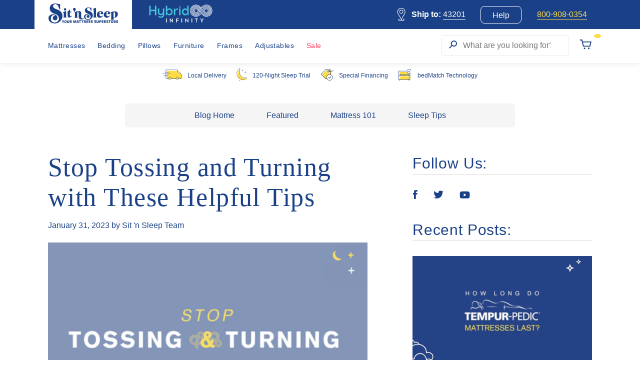

--- FILE ---
content_type: text/html; charset=utf-8
request_url: https://www.sitnsleep.com/blogs/blog/how-to-stop-tossing-and-turning
body_size: 46243
content:
<!doctype html>
<html lang="en">
<head>
  <title>Stop Tossing and Turning with These Helpful Tips
</title>
  
    <meta name="description" content="It’s the middle of the night. Pitch black, everyone is asleep. Everyone… except you. Trying to get comfortable and fall back asleep while watching th...">
  

  
  <meta charset="utf-8">
  <meta http-equiv="X-UA-Compatible" content="IE=edge">
  <meta name="viewport" content="width=device-width, initial-scale=1, user-scalable=no">
  <link rel="canonical" href="https://www.sitnsleep.com/blogs/blog/how-to-stop-tossing-and-turning">
  <script src="https://ajax.googleapis.com/ajax/libs/jquery/3.6.4/jquery.min.js"></script>

  
  
  

  
  
  <!-- /snippets/social-meta-tags.liquid -->
<meta property="og:site_name" content="Sit &#39;n Sleep">
<meta property="og:url" content="https://www.sitnsleep.com/blogs/blog/how-to-stop-tossing-and-turning">
<meta property="og:title" content="Stop Tossing and Turning with These Helpful Tips">
<meta property="og:type" content="article">
<meta property="og:description" content="Can't sleep? Fortunately, there are steps you can take to cut down the frequent tossing and turning for a better night’s sleep. Here are some things you can do to help get a good night’s rest."><meta property="og:image" content="http://www.sitnsleep.com/cdn/shop/articles/SNS_Blog_TossingTurning_804x484_14187b25-392e-4efa-8ecc-957efd11d2bc_1024x1024.jpg?v=1675376379">
<meta property="og:image:secure_url" content="https://www.sitnsleep.com/cdn/shop/articles/SNS_Blog_TossingTurning_804x484_14187b25-392e-4efa-8ecc-957efd11d2bc_1024x1024.jpg?v=1675376379">

<meta name="twitter:site" content="@">
<meta name="twitter:card" content="summary_large_image">
<meta name="twitter:title" content="Stop Tossing and Turning with These Helpful Tips">
<meta name="twitter:description" content="Can't sleep? Fortunately, there are steps you can take to cut down the frequent tossing and turning for a better night’s sleep. Here are some things you can do to help get a good night’s rest.">


<meta name="p:domain_verify" content="3c46b98fcfa91d6e1200651c1f08670b">


  
  <link rel="apple-touch-icon" sizes="180x180" href="//www.sitnsleep.com/cdn/shop/t/13/assets/apple-touch-icon.png?v=137421578344998816951641225764">
<link rel="icon" type="image/png" sizes="32x32" href="//www.sitnsleep.com/cdn/shop/t/13/assets/favicon-32x32.png?v=28398937152235220911641225762">
<link rel="icon" type="image/png" sizes="16x16" href="//www.sitnsleep.com/cdn/shop/t/13/assets/favicon-16x16.png?v=77293963567630923961641225763">
<link rel="manifest" href="//www.sitnsleep.com/cdn/shop/t/13/assets/site.webmanifest?v=41313894869948415841641225765">
<link rel="mask-icon" href="//www.sitnsleep.com/cdn/shop/t/13/assets/safari-pinned-tab.svg?v=156034175143787155951641225762" color="#5bbad5">
<meta name="msapplication-TileColor" content="#da532c">
<meta name="theme-color" content="#ffffff">


  
  
  
  <script>
    window.SDG = window.SDG || {};
    window._ = window._ || {};
    window.__webpack_public_path__ = '//www.sitnsleep.com/cdn/shop/t/13/assets/';
    SDG.Data = {};
    SDG.Data.assetUrl = '//www.sitnsleep.com/cdn/shop/t/13/assets/';
    SDG.Data.fileUrl = '//www.sitnsleep.com/cdn/shop/files/';
    SDG.Data.sq = [];
    SDG.Data.shipStatement = {"in_service_zipcodes":[20011,90001,90002,90003,90004,90005,90006,90007,90008,90009,90010,90011,90012,90013,90014,90015,90016,90017,90018,90019,90020,90021,90022,90023,90024,90025,90026,90027,90028,90029,90030,90031,90032,90033,90034,90035,90036,90037,90038,90039,90040,90041,90042,90043,90044,90045,90046,90047,90048,90049,90050,90051,90052,90053,90054,90055,90056,90057,90058,90059,90060,90061,90062,90063,90064,90065,90066,90067,90068,90069,90070,90071,90072,90073,90074,90075,90076,90077,90078,90079,90080,90081,90082,90083,90084,90086,90087,90088,90089,90091,90093,90094,90095,90096,90097,90099,90101,90102,90185,90189,90201,90202,90209,90210,90211,90212,90213,90220,90221,90222,90223,90224,90230,90231,90232,90233,90239,90240,90241,90242,90245,90247,90248,90249,90250,90251,90254,90255,90260,90261,90262,90263,90264,90265,90266,90267,90270,90272,90274,90275,90277,90278,90280,90290,90291,90292,90293,90294,90295,90296,90300,90301,90302,90303,90304,90305,90306,90307,90308,90309,90310,90311,90312,90313,90397,90398,90400,90401,90402,90403,90404,90405,90406,90407,90408,90409,90410,90411,90500,90501,90502,90503,90504,90505,90506,90507,90508,90509,90510,90601,90602,90603,90604,90605,90606,90607,90608,90609,90610,90612,90620,90621,90622,90623,90624,90630,90631,90632,90633,90637,90638,90639,90640,90650,90651,90652,90659,90660,90661,90662,90665,90670,90671,90680,90701,90702,90703,90704,90706,90707,90710,90711,90712,90713,90714,90715,90716,90717,90720,90721,90723,90731,90732,90733,90734,90740,90742,90743,90744,90745,90746,90747,90748,90749,90755,90800,90801,90802,90803,90804,90805,90806,90807,90808,90809,90810,90813,90814,90815,90822,90831,90832,90833,90834,90835,90840,90842,90844,90845,90846,90847,90848,90853,90888,90895,90899,91001,91002,91003,91006,91007,91009,91010,91011,91012,91016,91017,91020,91021,91023,91024,91025,91030,91031,91040,91041,91042,91043,91046,91050,91051,91066,91077,91100,91101,91102,91103,91104,91105,91106,91107,91108,91109,91110,91114,91115,91116,91117,91118,91121,91122,91123,91124,91125,91126,91127,91128,91129,91131,91175,91182,91184,91185,91186,91187,91188,91189,91191,91200,91201,91202,91203,91204,91205,91206,91207,91208,91209,91210,91214,91221,91222,91224,91225,91226,91301,91302,91303,91304,91305,91306,91307,91308,91309,91310,91311,91312,91313,91316,91319,91320,91321,91322,91324,91325,91326,91327,91328,91329,91330,91331,91333,91334,91335,91337,91340,91341,91342,91343,91344,91345,91346,91350,91351,91352,91353,91354,91355,91356,91357,91358,91359,91360,91361,91362,91363,91364,91365,91367,91370,91371,91372,91375,91376,91377,91380,91381,91382,91383,91384,91385,91386,91387,91388,91390,91392,91393,91394,91395,91396,91399,91400,91401,91402,91403,91404,91405,91406,91407,91408,91409,91410,91411,91412,91413,91416,91423,91426,91436,91461,91462,91463,91470,91494,91495,91496,91497,91499,91500,91501,91502,91503,91504,91505,91506,91507,91508,91510,91520,91521,91522,91523,91600,91601,91602,91603,91604,91605,91606,91607,91608,91609,91610,91611,91612,91614,91615,91616,91617,91618,91701,91702,91706,91708,91709,91710,91711,91714,91715,91716,91718,91719,91720,91722,91723,91724,91729,91730,91731,91732,91733,91734,91735,91737,91739,91740,91741,91743,91744,91745,91746,91747,91748,91749,91750,91752,91754,91755,91756,91758,91759,91760,91761,91762,91763,91764,91765,91766,91767,91768,91769,91770,91771,91772,91773,91775,91776,91778,91780,91784,91785,91786,91788,91789,91790,91791,91792,91793,91795,91797,91798,91799,91800,91801,91802,91803,91804,91841,91896,91899,92201,92202,92203,92210,92211,92220,92223,92234,92235,92236,92240,92241,92247,92248,92253,92255,92258,92260,92261,92262,92263,92264,92270,92275,92292,92307,92313,92316,92318,92320,92324,92331,92333,92334,92335,92336,92337,92345,92346,92350,92354,92357,92359,92369,92373,92374,92375,92376,92377,92392,92394,92395,92399,92400,92401,92402,92403,92404,92405,92406,92407,92408,92410,92411,92412,92413,92414,92415,92416,92418,92420,92423,92424,92427,92501,92502,92503,92504,92505,92506,92507,92508,92509,92513,92514,92515,92516,92517,92518,92519,92521,92522,92530,92531,92532,92548,92551,92552,92553,92554,92555,92556,92557,92562,92563,92564,92567,92570,92571,92572,92584,92585,92586,92587,92589,92590,92591,92592,92593,92595,92596,92599,92601,92602,92603,92604,92605,92606,92607,92609,92610,92612,92613,92614,92615,92616,92617,92618,92619,92620,92621,92622,92623,92624,92625,92626,92627,92628,92629,92630,92631,92632,92633,92634,92635,92637,92640,92641,92642,92643,92644,92645,92646,92647,92648,92649,92650,92651,92652,92653,92654,92655,92656,92657,92658,92659,92660,92661,92662,92663,92664,92665,92666,92667,92668,92669,92670,92672,92673,92674,92675,92676,92677,92678,92679,92680,92681,92683,92684,92686,92687,92688,92690,92691,92692,92693,92694,92697,92698,92701,92702,92703,92704,92705,92706,92707,92708,92709,92710,92711,92712,92713,92714,92715,92716,92717,92718,92720,92725,92728,92730,92735,92780,92781,92782,92799,92800,92801,92802,92803,92804,92805,92806,92807,92808,92809,92811,92812,92814,92815,92816,92817,92821,92822,92823,92825,92831,92832,92833,92834,92835,92836,92837,92838,92840,92841,92842,92843,92844,92845,92846,92850,92856,92857,92859,92860,92861,92862,92863,92864,92865,92866,92867,92868,92869,92870,92871,92877,92878,92879,92880,92881,92882,92883,92885,92886,92887,92899,93001,93002,93003,93004,93005,93006,93007,93009,93010,93011,93012,93013,93014,93020,93021,93030,93031,93032,93033,93034,93035,93036,93041,93042,93043,93044,93062,93063,93064,93065,93066,93067,93093,93097,93099,93101,93102,93103,93105,93106,93107,93108,93109,93110,93111,93116,93117,93118,93120,93121,93130,93140,93150,93160,93190,93199,93214,93254,93429,93434,93437,93438,93440,93454,93455,93456,93457,93458,93460,93510,93532,93534,93535,93536,93539,93543,93550,93551,93552,93553,93584,93586,93590,93591,93599],"black_out_days":["10\/26\/2022","11\/02\/2022","11\/08\/2022","11\/16\/2022","11\/19\/2022","11\/24\/2022","12\/25\/2022","01\/01\/2023","01\/18\/23","01\/25\/23","02\/01\/23","02\/08\/23","04\/09\/2023","03\/15\/2023","03\/22\/2023","03\/29\/2023","04\/05\/2023","04\/12\/2023","04\/19\/2023","04\/26\/2023","05\/03\/2023","05\/10\/2023","05\/17\/2023","06\/14\/2023","06\/21\/2023","06\/28\/2023","07\/19\/2023","07\/26\/2023","08\/02\/2023","08\/09\/2023","08\/16\/2023","09\/20\/2023","09\/27\/2023","10\/04\/2023","10\/11\/2023","10\/18\/2023","10\/25\/2023","11\/01\/2023","11\/08\/2023","11\/15\/2023","11\/23\/2023","12\/13\/2023","12\/20\/2023","12\/25\/2023","12\/27\/2023","01\/01\/2024","01\/10\/2024","01\/17\/2024","01\/24\/2024","01\/31\/2024","02\/07\/2024","02\/14\/2024","02\/28\/2024","03\/06\/2024","03\/13\/2024","03\/20\/2024","04\/10\/2024","04\/17\/2024","04\/24\/2024","05\/01\/2024","05\/08\/2024","05\/15\/2024","06\/12\/2024","06\/19\/2024","07\/17\/2024","07\/24\/2024","07\/31\/2024","08\/07\/2024","08\/14\/2024","08\/21\/2024","09\/18\/2024","09\/25\/2024","10\/02\/2024","10\/09\/2024","10\/16\/2024","10\/23\/2024","10\/30\/2024","11\/06\/2024","11\/13\/2024","11\/20\/2024","11\/28\/2024","12\/11\/2024","12\/18\/2024","12\/25\/2024","01\/01\/2025","01\/08\/2025","01\/15\/2025","01\/22\/2025","01\/29\/2025","02\/05\/2025","02\/12\/2025","02\/26\/2025","03\/05\/2025","03\/12\/2025","03\/19\/2025","03\/26\/2025","04\/02\/2025","04\/09\/2025","04\/16\/2025","04\/23\/2025","04\/30\/2025","07\/02\/2025","07\/16\/2025","07\/23\/2025","05\/07\/2025","05\/14\/2025","06\/04\/2025","06\/11\/2025","06\/18\/2025","08\/13\/2025","08\/20\/2025","09\/17\/2025","09\/24\/2025","10\/08\/2025","10\/15\/2025","10\/22\/2025","10\/29\/2025","11\/05\/2025","11\/12\/2025","11\/19\/2025","12\/17\/2025","11\/27\/2025","12\/25\/2025","01\/07\/2026","01\/14\/2026","01\/21\/2026","01\/28\/2026","02\/04\/2026"],"ending_time":14,"tool_tip_text":"Delivery date contingent on available inventory"} || {};
    SDG.Data.search_redirects = {"queries":["faq","pillows","blog","FAQ","beauty rest","mattress toppper","sleep number","tempurpedic","dream cloud","futon","aireloom","topper","smart life","recliner","temperpedic","helix","simmons","saatva","low profile box spring"],"urls":["\/pages\/faqs","\/pages\/pillows","\/blogs\/blog","\/pages\/faqs","\/collections\/beautyrest","\/collections\/mattress-protection","\/pages\/smart-life","\/pages\/tempurpedic","\/collections\/dreamcloud-mattresses","\/pages\/furniture-selection","\/collections\/luxury","\/pages\/mattress-protection","\/pages\/smart-life","\/pages\/furniture-selection","\/pages\/tempurpedic","\/pages\/collections\/beds-in-a-box","\/collections\/beautyrest","\/collections\/beds-in-a-box","\/products\/sit-n-sleep-md-boxspring-line"]} || [];
    const _ = window._ ;
  </script>

  
  <link rel="stylesheet" href="https://use.typekit.net/bsm1bma.css">
<link href="//www.sitnsleep.com/cdn/shop/t/13/assets/style.css?v=152791895825964476061763143424" rel="stylesheet" type="text/css" media="all" />










  <link href="//www.sitnsleep.com/cdn/shop/t/13/assets/blog.css?v=41361407238925866211763143426" rel="stylesheet" type="text/css" media="all" />


























  
  

  
  



















<script>SDG.Data.path={account:'//www.sitnsleep.com/cdn/shop/t/13/assets/account.js?v=47300978047317620941643397066',account_dashboard:'//www.sitnsleep.com/cdn/shop/t/13/assets/account-dashboard.js?v=143185146917740107581643397065',blog:'//www.sitnsleep.com/cdn/shop/t/13/assets/blog.js?v=95233241100451608741758822884',collection:'//www.sitnsleep.com/cdn/shop/t/13/assets/collection.js?v=26374742201027108991759946146',index:'//www.sitnsleep.com/cdn/shop/t/13/assets/index.js?v=183470845882421203991763143415',legacy_page:'//www.sitnsleep.com/cdn/shop/t/13/assets/legacy-page.js?v=64976686460329431501763143416',product:'//www.sitnsleep.com/cdn/shop/t/13/assets/product.js?v=151353387160977647361759946151',shopify_options:'//www.sitnsleep.com/cdn/shopifycloud/storefront/assets/themes_support/option_selection-b017cd28.js',sign_up:'//www.sitnsleep.com/cdn/shop/t/13/assets/sign-up.js?v=146590558296948031711651275075',store:'//www.sitnsleep.com/cdn/shop/t/13/assets/store.js?v=131081205250025297261758822887',style_guide:'//www.sitnsleep.com/cdn/shop/t/13/assets/style-guide.js?v=4629187419813354801643397080',write_a_review:'//www.sitnsleep.com/cdn/shop/t/13/assets/write-a-review.js?v=120500387115237153561663725080'};SDG.Data.pageHandle='blog';SDG.Data.ssId='';SDG.Data.countDownDate='2026/01/02 07:59:59';SDG.Data.recycleProductId="33381643649083";</script>


<script src="//www.sitnsleep.com/cdn/shop/t/13/assets/runtime.js?v=105536507742188753301643397075" defer></script>
<script src="//www.sitnsleep.com/cdn/shop/t/13/assets/app.js?v=51924391006927036261763143410" defer></script>

<script async="true" defer="" src="//maps.googleapis.com/maps/api/js?key=AIzaSyA2FLe23HGy19BKC-ALsSPhwcNzPtG5iAg&amp;libraries=geometry"></script>




  <script>window.performance && window.performance.mark && window.performance.mark('shopify.content_for_header.start');</script><meta name="google-site-verification" content="PaGGlweti8_nwEN8R9LNrGP5EjeWLhXCPyBAN9FMo30">
<meta id="shopify-digital-wallet" name="shopify-digital-wallet" content="/30706794555/digital_wallets/dialog">
<meta name="shopify-checkout-api-token" content="7cfa62761b43bb0cd8bead0eb17659ca">
<meta id="in-context-paypal-metadata" data-shop-id="30706794555" data-venmo-supported="true" data-environment="production" data-locale="en_US" data-paypal-v4="true" data-currency="USD">
<link rel="alternate" type="application/atom+xml" title="Feed" href="/blogs/blog.atom" />
<script async="async" src="/checkouts/internal/preloads.js?locale=en-US"></script>
<link rel="preconnect" href="https://shop.app" crossorigin="anonymous">
<script async="async" src="https://shop.app/checkouts/internal/preloads.js?locale=en-US&shop_id=30706794555" crossorigin="anonymous"></script>
<script id="apple-pay-shop-capabilities" type="application/json">{"shopId":30706794555,"countryCode":"US","currencyCode":"USD","merchantCapabilities":["supports3DS"],"merchantId":"gid:\/\/shopify\/Shop\/30706794555","merchantName":"Sit 'n Sleep","requiredBillingContactFields":["postalAddress","email","phone"],"requiredShippingContactFields":["postalAddress","email","phone"],"shippingType":"shipping","supportedNetworks":["visa","masterCard","amex","discover","elo","jcb"],"total":{"type":"pending","label":"Sit 'n Sleep","amount":"1.00"},"shopifyPaymentsEnabled":true,"supportsSubscriptions":true}</script>
<script id="shopify-features" type="application/json">{"accessToken":"7cfa62761b43bb0cd8bead0eb17659ca","betas":["rich-media-storefront-analytics"],"domain":"www.sitnsleep.com","predictiveSearch":true,"shopId":30706794555,"locale":"en"}</script>
<script>var Shopify = Shopify || {};
Shopify.shop = "sitnsleepsocal.myshopify.com";
Shopify.locale = "en";
Shopify.currency = {"active":"USD","rate":"1.0"};
Shopify.country = "US";
Shopify.theme = {"name":"sitnsleep\/MAIN","id":121832439867,"schema_name":"SDG Shopify Skeleton","schema_version":"1.10.0","theme_store_id":null,"role":"main"};
Shopify.theme.handle = "null";
Shopify.theme.style = {"id":null,"handle":null};
Shopify.cdnHost = "www.sitnsleep.com/cdn";
Shopify.routes = Shopify.routes || {};
Shopify.routes.root = "/";</script>
<script type="module">!function(o){(o.Shopify=o.Shopify||{}).modules=!0}(window);</script>
<script>!function(o){function n(){var o=[];function n(){o.push(Array.prototype.slice.apply(arguments))}return n.q=o,n}var t=o.Shopify=o.Shopify||{};t.loadFeatures=n(),t.autoloadFeatures=n()}(window);</script>
<script>
  window.ShopifyPay = window.ShopifyPay || {};
  window.ShopifyPay.apiHost = "shop.app\/pay";
  window.ShopifyPay.redirectState = null;
</script>
<script id="shop-js-analytics" type="application/json">{"pageType":"article"}</script>
<script defer="defer" async type="module" src="//www.sitnsleep.com/cdn/shopifycloud/shop-js/modules/v2/client.init-shop-cart-sync_C5BV16lS.en.esm.js"></script>
<script defer="defer" async type="module" src="//www.sitnsleep.com/cdn/shopifycloud/shop-js/modules/v2/chunk.common_CygWptCX.esm.js"></script>
<script type="module">
  await import("//www.sitnsleep.com/cdn/shopifycloud/shop-js/modules/v2/client.init-shop-cart-sync_C5BV16lS.en.esm.js");
await import("//www.sitnsleep.com/cdn/shopifycloud/shop-js/modules/v2/chunk.common_CygWptCX.esm.js");

  window.Shopify.SignInWithShop?.initShopCartSync?.({"fedCMEnabled":true,"windoidEnabled":true});

</script>
<script>
  window.Shopify = window.Shopify || {};
  if (!window.Shopify.featureAssets) window.Shopify.featureAssets = {};
  window.Shopify.featureAssets['shop-js'] = {"shop-cart-sync":["modules/v2/client.shop-cart-sync_ZFArdW7E.en.esm.js","modules/v2/chunk.common_CygWptCX.esm.js"],"init-fed-cm":["modules/v2/client.init-fed-cm_CmiC4vf6.en.esm.js","modules/v2/chunk.common_CygWptCX.esm.js"],"shop-button":["modules/v2/client.shop-button_tlx5R9nI.en.esm.js","modules/v2/chunk.common_CygWptCX.esm.js"],"shop-cash-offers":["modules/v2/client.shop-cash-offers_DOA2yAJr.en.esm.js","modules/v2/chunk.common_CygWptCX.esm.js","modules/v2/chunk.modal_D71HUcav.esm.js"],"init-windoid":["modules/v2/client.init-windoid_sURxWdc1.en.esm.js","modules/v2/chunk.common_CygWptCX.esm.js"],"shop-toast-manager":["modules/v2/client.shop-toast-manager_ClPi3nE9.en.esm.js","modules/v2/chunk.common_CygWptCX.esm.js"],"init-shop-email-lookup-coordinator":["modules/v2/client.init-shop-email-lookup-coordinator_B8hsDcYM.en.esm.js","modules/v2/chunk.common_CygWptCX.esm.js"],"init-shop-cart-sync":["modules/v2/client.init-shop-cart-sync_C5BV16lS.en.esm.js","modules/v2/chunk.common_CygWptCX.esm.js"],"avatar":["modules/v2/client.avatar_BTnouDA3.en.esm.js"],"pay-button":["modules/v2/client.pay-button_FdsNuTd3.en.esm.js","modules/v2/chunk.common_CygWptCX.esm.js"],"init-customer-accounts":["modules/v2/client.init-customer-accounts_DxDtT_ad.en.esm.js","modules/v2/client.shop-login-button_C5VAVYt1.en.esm.js","modules/v2/chunk.common_CygWptCX.esm.js","modules/v2/chunk.modal_D71HUcav.esm.js"],"init-shop-for-new-customer-accounts":["modules/v2/client.init-shop-for-new-customer-accounts_ChsxoAhi.en.esm.js","modules/v2/client.shop-login-button_C5VAVYt1.en.esm.js","modules/v2/chunk.common_CygWptCX.esm.js","modules/v2/chunk.modal_D71HUcav.esm.js"],"shop-login-button":["modules/v2/client.shop-login-button_C5VAVYt1.en.esm.js","modules/v2/chunk.common_CygWptCX.esm.js","modules/v2/chunk.modal_D71HUcav.esm.js"],"init-customer-accounts-sign-up":["modules/v2/client.init-customer-accounts-sign-up_CPSyQ0Tj.en.esm.js","modules/v2/client.shop-login-button_C5VAVYt1.en.esm.js","modules/v2/chunk.common_CygWptCX.esm.js","modules/v2/chunk.modal_D71HUcav.esm.js"],"shop-follow-button":["modules/v2/client.shop-follow-button_Cva4Ekp9.en.esm.js","modules/v2/chunk.common_CygWptCX.esm.js","modules/v2/chunk.modal_D71HUcav.esm.js"],"checkout-modal":["modules/v2/client.checkout-modal_BPM8l0SH.en.esm.js","modules/v2/chunk.common_CygWptCX.esm.js","modules/v2/chunk.modal_D71HUcav.esm.js"],"lead-capture":["modules/v2/client.lead-capture_Bi8yE_yS.en.esm.js","modules/v2/chunk.common_CygWptCX.esm.js","modules/v2/chunk.modal_D71HUcav.esm.js"],"shop-login":["modules/v2/client.shop-login_D6lNrXab.en.esm.js","modules/v2/chunk.common_CygWptCX.esm.js","modules/v2/chunk.modal_D71HUcav.esm.js"],"payment-terms":["modules/v2/client.payment-terms_CZxnsJam.en.esm.js","modules/v2/chunk.common_CygWptCX.esm.js","modules/v2/chunk.modal_D71HUcav.esm.js"]};
</script>
<script>(function() {
  var isLoaded = false;
  function asyncLoad() {
    if (isLoaded) return;
    isLoaded = true;
    var urls = ["\/\/cdn.shopify.com\/proxy\/49d94019b88d3cf49e0991430e12eda90f0946d2259c291a17ea5e7eef7bac08\/bingshoppingtool-t2app-prod.trafficmanager.net\/uet\/tracking_script?shop=sitnsleepsocal.myshopify.com\u0026sp-cache-control=cHVibGljLCBtYXgtYWdlPTkwMA","https:\/\/static.shareasale.com\/json\/shopify\/deduplication.js?shop=sitnsleepsocal.myshopify.com","https:\/\/static.shareasale.com\/json\/shopify\/shareasale-tracking.js?sasmid=138568\u0026ssmtid=19038\u0026shop=sitnsleepsocal.myshopify.com","https:\/\/cdn.builder.io\/js\/shopify\/track.js?apiKey=d09cafaf1d034a55a0c2b752716b54e1\u0026shop=sitnsleepsocal.myshopify.com","https:\/\/static.klaviyo.com\/onsite\/js\/klaviyo.js?company_id=U7tMCk\u0026shop=sitnsleepsocal.myshopify.com","https:\/\/cdn.rebuyengine.com\/onsite\/js\/rebuy.js?shop=sitnsleepsocal.myshopify.com","https:\/\/cdn.rebuyengine.com\/onsite\/js\/rebuy.js?shop=sitnsleepsocal.myshopify.com"];
    for (var i = 0; i < urls.length; i++) {
      var s = document.createElement('script');
      s.type = 'text/javascript';
      s.async = true;
      s.src = urls[i];
      var x = document.getElementsByTagName('script')[0];
      x.parentNode.insertBefore(s, x);
    }
  };
  if(window.attachEvent) {
    window.attachEvent('onload', asyncLoad);
  } else {
    window.addEventListener('load', asyncLoad, false);
  }
})();</script>
<script id="__st">var __st={"a":30706794555,"offset":-28800,"reqid":"fac8379e-85e7-426b-8c43-76dd80e394cc-1768620162","pageurl":"www.sitnsleep.com\/blogs\/blog\/how-to-stop-tossing-and-turning","s":"articles-555903320123","u":"b502e2a57187","p":"article","rtyp":"article","rid":555903320123};</script>
<script>window.ShopifyPaypalV4VisibilityTracking = true;</script>
<script id="form-persister">!function(){'use strict';const t='contact',e='new_comment',n=[[t,t],['blogs',e],['comments',e],[t,'customer']],o='password',r='form_key',c=['recaptcha-v3-token','g-recaptcha-response','h-captcha-response',o],s=()=>{try{return window.sessionStorage}catch{return}},i='__shopify_v',u=t=>t.elements[r],a=function(){const t=[...n].map((([t,e])=>`form[action*='/${t}']:not([data-nocaptcha='true']) input[name='form_type'][value='${e}']`)).join(',');var e;return e=t,()=>e?[...document.querySelectorAll(e)].map((t=>t.form)):[]}();function m(t){const e=u(t);a().includes(t)&&(!e||!e.value)&&function(t){try{if(!s())return;!function(t){const e=s();if(!e)return;const n=u(t);if(!n)return;const o=n.value;o&&e.removeItem(o)}(t);const e=Array.from(Array(32),(()=>Math.random().toString(36)[2])).join('');!function(t,e){u(t)||t.append(Object.assign(document.createElement('input'),{type:'hidden',name:r})),t.elements[r].value=e}(t,e),function(t,e){const n=s();if(!n)return;const r=[...t.querySelectorAll(`input[type='${o}']`)].map((({name:t})=>t)),u=[...c,...r],a={};for(const[o,c]of new FormData(t).entries())u.includes(o)||(a[o]=c);n.setItem(e,JSON.stringify({[i]:1,action:t.action,data:a}))}(t,e)}catch(e){console.error('failed to persist form',e)}}(t)}const f=t=>{if('true'===t.dataset.persistBound)return;const e=function(t,e){const n=function(t){return'function'==typeof t.submit?t.submit:HTMLFormElement.prototype.submit}(t).bind(t);return function(){let t;return()=>{t||(t=!0,(()=>{try{e(),n()}catch(t){(t=>{console.error('form submit failed',t)})(t)}})(),setTimeout((()=>t=!1),250))}}()}(t,(()=>{m(t)}));!function(t,e){if('function'==typeof t.submit&&'function'==typeof e)try{t.submit=e}catch{}}(t,e),t.addEventListener('submit',(t=>{t.preventDefault(),e()})),t.dataset.persistBound='true'};!function(){function t(t){const e=(t=>{const e=t.target;return e instanceof HTMLFormElement?e:e&&e.form})(t);e&&m(e)}document.addEventListener('submit',t),document.addEventListener('DOMContentLoaded',(()=>{const e=a();for(const t of e)f(t);var n;n=document.body,new window.MutationObserver((t=>{for(const e of t)if('childList'===e.type&&e.addedNodes.length)for(const t of e.addedNodes)1===t.nodeType&&'FORM'===t.tagName&&a().includes(t)&&f(t)})).observe(n,{childList:!0,subtree:!0,attributes:!1}),document.removeEventListener('submit',t)}))}()}();</script>
<script integrity="sha256-4kQ18oKyAcykRKYeNunJcIwy7WH5gtpwJnB7kiuLZ1E=" data-source-attribution="shopify.loadfeatures" defer="defer" src="//www.sitnsleep.com/cdn/shopifycloud/storefront/assets/storefront/load_feature-a0a9edcb.js" crossorigin="anonymous"></script>
<script crossorigin="anonymous" defer="defer" src="//www.sitnsleep.com/cdn/shopifycloud/storefront/assets/shopify_pay/storefront-65b4c6d7.js?v=20250812"></script>
<script data-source-attribution="shopify.dynamic_checkout.dynamic.init">var Shopify=Shopify||{};Shopify.PaymentButton=Shopify.PaymentButton||{isStorefrontPortableWallets:!0,init:function(){window.Shopify.PaymentButton.init=function(){};var t=document.createElement("script");t.src="https://www.sitnsleep.com/cdn/shopifycloud/portable-wallets/latest/portable-wallets.en.js",t.type="module",document.head.appendChild(t)}};
</script>
<script data-source-attribution="shopify.dynamic_checkout.buyer_consent">
  function portableWalletsHideBuyerConsent(e){var t=document.getElementById("shopify-buyer-consent"),n=document.getElementById("shopify-subscription-policy-button");t&&n&&(t.classList.add("hidden"),t.setAttribute("aria-hidden","true"),n.removeEventListener("click",e))}function portableWalletsShowBuyerConsent(e){var t=document.getElementById("shopify-buyer-consent"),n=document.getElementById("shopify-subscription-policy-button");t&&n&&(t.classList.remove("hidden"),t.removeAttribute("aria-hidden"),n.addEventListener("click",e))}window.Shopify?.PaymentButton&&(window.Shopify.PaymentButton.hideBuyerConsent=portableWalletsHideBuyerConsent,window.Shopify.PaymentButton.showBuyerConsent=portableWalletsShowBuyerConsent);
</script>
<script data-source-attribution="shopify.dynamic_checkout.cart.bootstrap">document.addEventListener("DOMContentLoaded",(function(){function t(){return document.querySelector("shopify-accelerated-checkout-cart, shopify-accelerated-checkout")}if(t())Shopify.PaymentButton.init();else{new MutationObserver((function(e,n){t()&&(Shopify.PaymentButton.init(),n.disconnect())})).observe(document.body,{childList:!0,subtree:!0})}}));
</script>
<link id="shopify-accelerated-checkout-styles" rel="stylesheet" media="screen" href="https://www.sitnsleep.com/cdn/shopifycloud/portable-wallets/latest/accelerated-checkout-backwards-compat.css" crossorigin="anonymous">
<style id="shopify-accelerated-checkout-cart">
        #shopify-buyer-consent {
  margin-top: 1em;
  display: inline-block;
  width: 100%;
}

#shopify-buyer-consent.hidden {
  display: none;
}

#shopify-subscription-policy-button {
  background: none;
  border: none;
  padding: 0;
  text-decoration: underline;
  font-size: inherit;
  cursor: pointer;
}

#shopify-subscription-policy-button::before {
  box-shadow: none;
}

      </style>

<script>window.performance && window.performance.mark && window.performance.mark('shopify.content_for_header.end');</script>





<!-- BEGIN app block: shopify://apps/pandectes-gdpr/blocks/banner/58c0baa2-6cc1-480c-9ea6-38d6d559556a -->
  
    
      <!-- TCF is active, scripts are loaded above -->
      
        <script>
          if (!window.PandectesRulesSettings) {
            window.PandectesRulesSettings = {"store":{"id":30706794555,"adminMode":false,"headless":false,"storefrontRootDomain":"","checkoutRootDomain":"","storefrontAccessToken":""},"banner":{"revokableTrigger":true,"cookiesBlockedByDefault":"0","hybridStrict":false,"isActive":true},"geolocation":{"auOnly":false,"brOnly":false,"caOnly":false,"chOnly":false,"euOnly":false,"jpOnly":false,"nzOnly":false,"quOnly":false,"thOnly":false,"zaOnly":false,"canadaOnly":false,"canadaLaw25":false,"canadaPipeda":false,"globalVisibility":true},"blocker":{"isActive":false,"googleConsentMode":{"isActive":false,"id":"","analyticsId":"","onlyGtm":false,"adwordsId":"","adStorageCategory":4,"analyticsStorageCategory":2,"functionalityStorageCategory":1,"personalizationStorageCategory":1,"securityStorageCategory":0,"customEvent":true,"redactData":false,"urlPassthrough":false,"dataLayerProperty":"dataLayer","waitForUpdate":500,"useNativeChannel":false,"debugMode":false},"facebookPixel":{"isActive":false,"id":"","ldu":false},"microsoft":{"isActive":false,"uetTags":""},"clarity":{"isActive":false,"id":""},"rakuten":{"isActive":false,"cmp":false,"ccpa":false},"gpcIsActive":true,"klaviyoIsActive":true,"defaultBlocked":0,"patterns":{"whiteList":[],"blackList":{"1":[],"2":[],"4":[],"8":[]},"iframesWhiteList":[],"iframesBlackList":{"1":[],"2":[],"4":[],"8":[]},"beaconsWhiteList":[],"beaconsBlackList":{"1":[],"2":[],"4":[],"8":[]}}}};
            const rulesScript = document.createElement('script');
            window.PandectesRulesSettings.auto = true;
            rulesScript.src = "https://cdn.shopify.com/extensions/019bc749-4c9e-7aaa-abf7-8a60b2cb0053/gdpr-224/assets/pandectes-rules.js";
            const firstChild = document.head.firstChild;
            document.head.insertBefore(rulesScript, firstChild);
          }
        </script>
      
      <script>
        
          window.PandectesSettings = {"store":{"id":30706794555,"plan":"enterprise","theme":"sitnsleep/MAIN","primaryLocale":"en","adminMode":false,"headless":false,"storefrontRootDomain":"","checkoutRootDomain":"","storefrontAccessToken":""},"tsPublished":1768118774,"declaration":{"declDays":"","declName":"","declPath":"","declType":"","isActive":false,"showType":true,"declHours":"","declWeeks":"","declYears":"","declDomain":"","declMonths":"","declMinutes":"","declPurpose":"","declSeconds":"","declSession":"","showPurpose":false,"declProvider":"","showProvider":true,"declIntroText":"","declRetention":"","declFirstParty":"","declThirdParty":"","showDateGenerated":true},"language":{"unpublished":[],"languageMode":"Single","fallbackLanguage":"en","languageDetection":"locale","languagesSupported":[]},"texts":{"managed":{"headerText":{"en":"We respect your privacy"},"consentText":{"en":"This website uses cookies to ensure you get the best experience."},"linkText":{"en":"Learn more"},"imprintText":{"en":"Imprint"},"googleLinkText":{"en":"Google's Privacy Terms"},"allowButtonText":{"en":"Accept"},"denyButtonText":{"en":"Decline"},"dismissButtonText":{"en":"Ok"},"leaveSiteButtonText":{"en":"Leave this site"},"preferencesButtonText":{"en":"Preferences"},"cookiePolicyText":{"en":"Cookie policy"},"preferencesPopupTitleText":{"en":"Manage consent preferences"},"preferencesPopupIntroText":{"en":"We use cookies to optimize website functionality, analyze the performance, and provide personalized experience to you. Some cookies are essential to make the website operate and function correctly. Those cookies cannot be disabled. In this window you can manage your preference of cookies."},"preferencesPopupSaveButtonText":{"en":"Save preferences"},"preferencesPopupCloseButtonText":{"en":"Close"},"preferencesPopupAcceptAllButtonText":{"en":"Accept all"},"preferencesPopupRejectAllButtonText":{"en":"Reject all"},"cookiesDetailsText":{"en":"Cookies details"},"preferencesPopupAlwaysAllowedText":{"en":"Always allowed"},"accessSectionParagraphText":{"en":"You have the right to request access to your data at any time."},"accessSectionTitleText":{"en":"Data portability"},"accessSectionAccountInfoActionText":{"en":"Personal data"},"accessSectionDownloadReportActionText":{"en":"Request export"},"accessSectionGDPRRequestsActionText":{"en":"Data subject requests"},"accessSectionOrdersRecordsActionText":{"en":"Orders"},"rectificationSectionParagraphText":{"en":"You have the right to request your data to be updated whenever you think it is appropriate."},"rectificationSectionTitleText":{"en":"Data Rectification"},"rectificationCommentPlaceholder":{"en":"Describe what you want to be updated"},"rectificationCommentValidationError":{"en":"Comment is required"},"rectificationSectionEditAccountActionText":{"en":"Request an update"},"erasureSectionTitleText":{"en":"Right to be forgotten"},"erasureSectionParagraphText":{"en":"You have the right to ask all your data to be erased. After that, you will no longer be able to access your account."},"erasureSectionRequestDeletionActionText":{"en":"Request personal data deletion"},"consentDate":{"en":"Consent date"},"consentId":{"en":"Consent ID"},"consentSectionChangeConsentActionText":{"en":"Change consent preference"},"consentSectionConsentedText":{"en":"You consented to the cookies policy of this website on"},"consentSectionNoConsentText":{"en":"You have not consented to the cookies policy of this website."},"consentSectionTitleText":{"en":"Your cookie consent"},"consentStatus":{"en":"Consent preference"},"confirmationFailureMessage":{"en":"Your request was not verified. Please try again and if problem persists, contact store owner for assistance"},"confirmationFailureTitle":{"en":"A problem occurred"},"confirmationSuccessMessage":{"en":"We will soon get back to you as to your request."},"confirmationSuccessTitle":{"en":"Your request is verified"},"guestsSupportEmailFailureMessage":{"en":"Your request was not submitted. Please try again and if problem persists, contact store owner for assistance."},"guestsSupportEmailFailureTitle":{"en":"A problem occurred"},"guestsSupportEmailPlaceholder":{"en":"E-mail address"},"guestsSupportEmailSuccessMessage":{"en":"If you are registered as a customer of this store, you will soon receive an email with instructions on how to proceed."},"guestsSupportEmailSuccessTitle":{"en":"Thank you for your request"},"guestsSupportEmailValidationError":{"en":"Email is not valid"},"guestsSupportInfoText":{"en":"Please login with your customer account to further proceed."},"submitButton":{"en":"Submit"},"submittingButton":{"en":"Submitting..."},"cancelButton":{"en":"Cancel"},"declIntroText":{"en":"We use cookies to optimize website functionality, analyze the performance, and provide personalized experience to you. Some cookies are essential to make the website operate and function correctly. Those cookies cannot be disabled. In this window you can manage your preference of cookies."},"declName":{"en":"Name"},"declPurpose":{"en":"Purpose"},"declType":{"en":"Type"},"declRetention":{"en":"Retention"},"declProvider":{"en":"Provider"},"declFirstParty":{"en":"First-party"},"declThirdParty":{"en":"Third-party"},"declSeconds":{"en":"seconds"},"declMinutes":{"en":"minutes"},"declHours":{"en":"hours"},"declDays":{"en":"days"},"declWeeks":{"en":"week(s)"},"declMonths":{"en":"months"},"declYears":{"en":"years"},"declSession":{"en":"Session"},"declDomain":{"en":"Domain"},"declPath":{"en":"Path"}},"categories":{"strictlyNecessaryCookiesTitleText":{"en":"Strictly necessary cookies"},"strictlyNecessaryCookiesDescriptionText":{"en":"These cookies are essential in order to enable you to move around the website and use its features, such as accessing secure areas of the website. The website cannot function properly without these cookies."},"functionalityCookiesTitleText":{"en":"Functional cookies"},"functionalityCookiesDescriptionText":{"en":"These cookies enable the site to provide enhanced functionality and personalisation. They may be set by us or by third party providers whose services we have added to our pages. If you do not allow these cookies then some or all of these services may not function properly."},"performanceCookiesTitleText":{"en":"Performance cookies"},"performanceCookiesDescriptionText":{"en":"These cookies enable us to monitor and improve the performance of our website. For example, they allow us to count visits, identify traffic sources and see which parts of the site are most popular."},"targetingCookiesTitleText":{"en":"Targeting cookies"},"targetingCookiesDescriptionText":{"en":"These cookies may be set through our site by our advertising partners. They may be used by those companies to build a profile of your interests and show you relevant adverts on other sites.    They do not store directly personal information, but are based on uniquely identifying your browser and internet device. If you do not allow these cookies, you will experience less targeted advertising."},"unclassifiedCookiesTitleText":{"en":"Unclassified cookies"},"unclassifiedCookiesDescriptionText":{"en":"Unclassified cookies are cookies that we are in the process of classifying, together with the providers of individual cookies."}},"auto":{}},"library":{"previewMode":false,"fadeInTimeout":0,"defaultBlocked":0,"showLink":true,"showImprintLink":false,"showGoogleLink":false,"enabled":true,"cookie":{"expiryDays":365,"secure":true,"domain":""},"dismissOnScroll":false,"dismissOnWindowClick":false,"dismissOnTimeout":false,"palette":{"popup":{"background":"#1A4187","backgroundForCalculations":{"a":1,"b":135,"g":65,"r":26},"text":"#FFFFFF"},"button":{"background":"#FFFFFF","backgroundForCalculations":{"a":1,"b":255,"g":255,"r":255},"text":"#1A4187","textForCalculation":{"a":1,"b":135,"g":65,"r":26},"border":"transparent"}},"content":{"href":"/pages/privacy-policy","imprintHref":"","close":"&#10005;","target":"","logo":""},"window":"<div role=\"dialog\" aria-label=\"{{header}}\" aria-describedby=\"cookieconsent:desc\" id=\"pandectes-banner\" class=\"cc-window-wrapper cc-bottom-wrapper\"><div class=\"pd-cookie-banner-window cc-window {{classes}}\">{{children}}</div></div>","compliance":{"custom":"<div class=\"cc-compliance cc-highlight\">{{preferences}}{{allow}}</div>"},"type":"custom","layouts":{"basic":"{{messagelink}}{{compliance}}{{close}}"},"position":"bottom","theme":"classic","revokable":false,"animateRevokable":false,"revokableReset":true,"revokableLogoUrl":"","revokablePlacement":"bottom-left","revokableMarginHorizontal":15,"revokableMarginVertical":15,"static":false,"autoAttach":true,"hasTransition":false,"blacklistPage":[""],"elements":{"close":"<button aria-label=\"\" type=\"button\" class=\"cc-close\">{{close}}</button>","dismiss":"<button type=\"button\" class=\"cc-btn cc-btn-decision cc-dismiss\">{{dismiss}}</button>","allow":"<button type=\"button\" class=\"cc-btn cc-btn-decision cc-allow\">{{allow}}</button>","deny":"<button type=\"button\" class=\"cc-btn cc-btn-decision cc-deny\">{{deny}}</button>","preferences":"<button type=\"button\" class=\"cc-btn cc-settings\" aria-controls=\"pd-cp-preferences\" onclick=\"Pandectes.fn.openPreferences()\">{{preferences}}</button>"}},"geolocation":{"auOnly":false,"brOnly":false,"caOnly":false,"chOnly":false,"euOnly":false,"jpOnly":false,"nzOnly":false,"quOnly":false,"thOnly":false,"zaOnly":false,"canadaOnly":false,"canadaLaw25":false,"canadaPipeda":false,"globalVisibility":true},"dsr":{"guestsSupport":false,"accessSectionDownloadReportAuto":false},"banner":{"resetTs":1765567700,"extraCss":"        .cc-banner-logo {max-width: 24em!important;}    @media(min-width: 768px) {.cc-window.cc-floating{max-width: 24em!important;width: 24em!important;}}    .cc-message, .pd-cookie-banner-window .cc-header, .cc-logo {text-align: left}    .cc-window-wrapper{z-index: 2147483647;}    .cc-window{z-index: 2147483647;font-family: Acumin Pro, sans-serif;;}    .pd-cookie-banner-window .cc-header{font-family: Acumin Pro, sans-serif;;}    .pd-cp-ui{font-family: Acumin Pro, sans-serif;; background-color: #1A4187;color:#FFFFFF;}    button.pd-cp-btn, a.pd-cp-btn{background-color:#FFFFFF;color:#1A4187!important;}    input + .pd-cp-preferences-slider{background-color: rgba(255, 255, 255, 0.3)}    .pd-cp-scrolling-section::-webkit-scrollbar{background-color: rgba(255, 255, 255, 0.3)}    input:checked + .pd-cp-preferences-slider{background-color: rgba(255, 255, 255, 1)}    .pd-cp-scrolling-section::-webkit-scrollbar-thumb {background-color: rgba(255, 255, 255, 1)}    .pd-cp-ui-close{color:#FFFFFF;}    .pd-cp-preferences-slider:before{background-color: #1A4187}    .pd-cp-title:before {border-color: #FFFFFF!important}    .pd-cp-preferences-slider{background-color:#FFFFFF}    .pd-cp-toggle{color:#FFFFFF!important}    @media(max-width:699px) {.pd-cp-ui-close-top svg {fill: #FFFFFF}}    .pd-cp-toggle:hover,.pd-cp-toggle:visited,.pd-cp-toggle:active{color:#FFFFFF!important}    .pd-cookie-banner-window {box-shadow: 0 0 18px rgb(0 0 0 / 20%);}  ","customJavascript":{"useButtons":true},"showPoweredBy":false,"logoHeight":40,"revokableTrigger":true,"hybridStrict":false,"cookiesBlockedByDefault":"0","isActive":true,"implicitSavePreferences":false,"cookieIcon":false,"blockBots":false,"showCookiesDetails":true,"hasTransition":false,"blockingPage":false,"showOnlyLandingPage":false,"leaveSiteUrl":"https://pandectes.io","linkRespectStoreLang":false},"cookies":{"0":[{"name":"_shopify_essential","type":"http","domain":"www.sitnsleep.com","path":"/","provider":"Shopify","firstParty":true,"retention":"1 year(s)","session":false,"expires":1,"unit":"declYears","purpose":{"en":"Contains essential information for the correct functionality of a store such as session and checkout information and anti-tampering data."}},{"name":"cart_currency","type":"http","domain":"www.sitnsleep.com","path":"/","provider":"Shopify","firstParty":true,"retention":"2 week(s)","session":false,"expires":2,"unit":"declWeeks","purpose":{"en":"Used after a checkout is completed to initialize a new empty cart with the same currency as the one just used."}},{"name":"localization","type":"http","domain":"www.sitnsleep.com","path":"/","provider":"Shopify","firstParty":true,"retention":"1 year(s)","session":false,"expires":1,"unit":"declYears","purpose":{"en":"Used to localize the cart to the correct country."}},{"name":"keep_alive","type":"http","domain":"www.sitnsleep.com","path":"/","provider":"Shopify","firstParty":true,"retention":"Session","session":true,"expires":1,"unit":"declYears","purpose":{"en":"Used when international domain redirection is enabled to determine if a request is the first one of a session."}},{"name":"_ab","type":"http","domain":".sitnsleep.com","path":"/","provider":"Shopify","firstParty":false,"retention":"1 year(s)","session":false,"expires":1,"unit":"declYears","purpose":{"en":"Used to control when the admin bar is shown on the storefront."}},{"name":"_ab","type":"http","domain":"www.sitnsleep.com","path":"/","provider":"Shopify","firstParty":true,"retention":"1 year(s)","session":false,"expires":1,"unit":"declYears","purpose":{"en":"Used to control when the admin bar is shown on the storefront."}},{"name":"master_device_id","type":"http","domain":"www.sitnsleep.com","path":"/","provider":"Shopify","firstParty":true,"retention":"1 year(s)","session":false,"expires":1,"unit":"declYears","purpose":{"en":"Permanent device identifier."}},{"name":"master_device_id","type":"http","domain":".sitnsleep.com","path":"/","provider":"Shopify","firstParty":false,"retention":"1 year(s)","session":false,"expires":1,"unit":"declYears","purpose":{"en":"Permanent device identifier."}},{"name":"storefront_digest","type":"http","domain":"www.sitnsleep.com","path":"/","provider":"Shopify","firstParty":true,"retention":"1 year(s)","session":false,"expires":1,"unit":"declYears","purpose":{"en":"Stores a digest of the storefront password, allowing merchants to preview their storefront while it's password protected."}},{"name":"_tracking_consent","type":"http","domain":"www.sitnsleep.com","path":"/","provider":"Shopify","firstParty":true,"retention":"1 year(s)","session":false,"expires":1,"unit":"declYears","purpose":{"en":"Used to store a user's preferences if a merchant has set up privacy rules in the visitor's region."}},{"name":"_shopify_country","type":"http","domain":".sitnsleep.com","path":"/","provider":"Shopify","firstParty":false,"retention":"30 minute(s)","session":false,"expires":30,"unit":"declMinutes","purpose":{"en":"Used for Plus shops where pricing currency/country is set from GeoIP by helping avoid GeoIP lookups after the first request."}},{"name":"cart","type":"http","domain":"www.sitnsleep.com","path":"/","provider":"Shopify","firstParty":true,"retention":"2 week(s)","session":false,"expires":2,"unit":"declWeeks","purpose":{"en":"Contains information related to the user's cart."}},{"name":"shopify_pay_redirect","type":"http","domain":"www.sitnsleep.com","path":"/","provider":"Shopify","firstParty":true,"retention":"1 year(s)","session":false,"expires":1,"unit":"declYears","purpose":{"en":"Used to accelerate the checkout process when the buyer has a Shop Pay account."}},{"name":"_tracking_consent","type":"http","domain":".sitnsleep.com","path":"/","provider":"Shopify","firstParty":false,"retention":"1 year(s)","session":false,"expires":1,"unit":"declYears","purpose":{"en":"Used to store a user's preferences if a merchant has set up privacy rules in the visitor's region."}},{"name":"_shopify_country","type":"http","domain":"www.sitnsleep.com","path":"/","provider":"Shopify","firstParty":true,"retention":"30 minute(s)","session":false,"expires":30,"unit":"declMinutes","purpose":{"en":"Used for Plus shops where pricing currency/country is set from GeoIP by helping avoid GeoIP lookups after the first request."}},{"name":"storefront_digest","type":"http","domain":".sitnsleep.com","path":"/","provider":"Shopify","firstParty":false,"retention":"1 year(s)","session":false,"expires":1,"unit":"declYears","purpose":{"en":"Stores a digest of the storefront password, allowing merchants to preview their storefront while it's password protected."}},{"name":"shopify_pay","type":"http","domain":"www.sitnsleep.com","path":"/","provider":"Shopify","firstParty":true,"retention":"1 year(s)","session":false,"expires":1,"unit":"declYears","purpose":{"en":"Used to log in a buyer into Shop Pay when they come back to checkout on the same store."}},{"name":"cart","type":"http","domain":".sitnsleep.com","path":"/","provider":"Shopify","firstParty":false,"retention":"2 week(s)","session":false,"expires":2,"unit":"declWeeks","purpose":{"en":"Contains information related to the user's cart."}},{"name":"shopify_pay_redirect","type":"http","domain":".sitnsleep.com","path":"/","provider":"Shopify","firstParty":false,"retention":"1 year(s)","session":false,"expires":1,"unit":"declYears","purpose":{"en":"Used to accelerate the checkout process when the buyer has a Shop Pay account."}},{"name":"shopify_pay","type":"http","domain":".sitnsleep.com","path":"/","provider":"Shopify","firstParty":false,"retention":"1 year(s)","session":false,"expires":1,"unit":"declYears","purpose":{"en":"Used to log in a buyer into Shop Pay when they come back to checkout on the same store."}},{"name":"discount_code","type":"http","domain":"www.sitnsleep.com","path":"/","provider":"Shopify","firstParty":true,"retention":"Session","session":true,"expires":1,"unit":"declDays","purpose":{"en":"Stores a discount code (received from an online store visit with a URL parameter) in order to the next checkout."}},{"name":"discount_code","type":"http","domain":".sitnsleep.com","path":"/","provider":"Shopify","firstParty":false,"retention":"Session","session":true,"expires":1,"unit":"declDays","purpose":{"en":"Stores a discount code (received from an online store visit with a URL parameter) in order to the next checkout."}},{"name":"order","type":"http","domain":"www.sitnsleep.com","path":"/","provider":"Shopify","firstParty":true,"retention":"3 week(s)","session":false,"expires":3,"unit":"declWeeks","purpose":{"en":"Used to allow access to the data of the order details page of the buyer."}},{"name":"login_with_shop_finalize","type":"http","domain":"www.sitnsleep.com","path":"/","provider":"Shopify","firstParty":true,"retention":"5 minute(s)","session":false,"expires":5,"unit":"declMinutes","purpose":{"en":"Used to facilitate login with Shop."}},{"name":"login_with_shop_finalize","type":"http","domain":".sitnsleep.com","path":"/","provider":"Shopify","firstParty":false,"retention":"5 minute(s)","session":false,"expires":5,"unit":"declMinutes","purpose":{"en":"Used to facilitate login with Shop."}},{"name":"order","type":"http","domain":".sitnsleep.com","path":"/","provider":"Shopify","firstParty":false,"retention":"3 week(s)","session":false,"expires":3,"unit":"declWeeks","purpose":{"en":"Used to allow access to the data of the order details page of the buyer."}},{"name":"shop_pay_accelerated","type":"http","domain":"www.sitnsleep.com","path":"/","provider":"Shopify","firstParty":true,"retention":"1 year(s)","session":false,"expires":1,"unit":"declYears","purpose":{"en":"Indicates if a buyer is eligible for Shop Pay accelerated checkout."}},{"name":"shop_pay_accelerated","type":"http","domain":".sitnsleep.com","path":"/","provider":"Shopify","firstParty":false,"retention":"1 year(s)","session":false,"expires":1,"unit":"declYears","purpose":{"en":"Indicates if a buyer is eligible for Shop Pay accelerated checkout."}},{"name":"_identity_session","type":"http","domain":".sitnsleep.com","path":"/","provider":"Shopify","firstParty":false,"retention":"2 year(s)","session":false,"expires":2,"unit":"declYears","purpose":{"en":"Contains the identity session identifier of the user."}},{"name":"_identity_session","type":"http","domain":"www.sitnsleep.com","path":"/","provider":"Shopify","firstParty":true,"retention":"2 year(s)","session":false,"expires":2,"unit":"declYears","purpose":{"en":"Contains the identity session identifier of the user."}},{"name":"_master_udr","type":"http","domain":".sitnsleep.com","path":"/","provider":"Shopify","firstParty":false,"retention":"Session","session":true,"expires":1,"unit":"declSeconds","purpose":{"en":"Permanent device identifier."}},{"name":"_master_udr","type":"http","domain":"www.sitnsleep.com","path":"/","provider":"Shopify","firstParty":true,"retention":"Session","session":true,"expires":1,"unit":"declSeconds","purpose":{"en":"Permanent device identifier."}},{"name":"_abv","type":"http","domain":"www.sitnsleep.com","path":"/","provider":"Shopify","firstParty":true,"retention":"1 year(s)","session":false,"expires":1,"unit":"declYears","purpose":{"en":"Persist the collapsed state of the admin bar."}},{"name":"_abv","type":"http","domain":".sitnsleep.com","path":"/","provider":"Shopify","firstParty":false,"retention":"1 year(s)","session":false,"expires":1,"unit":"declYears","purpose":{"en":"Persist the collapsed state of the admin bar."}},{"name":"user_cross_site","type":"http","domain":"www.sitnsleep.com","path":"/","provider":"Shopify","firstParty":true,"retention":"1 year(s)","session":false,"expires":1,"unit":"declYears","purpose":{"en":"Used in connection with Shop login."}},{"name":"user_cross_site","type":"http","domain":".sitnsleep.com","path":"/","provider":"Shopify","firstParty":false,"retention":"1 year(s)","session":false,"expires":1,"unit":"declYears","purpose":{"en":"Used in connection with Shop login."}},{"name":"user","type":"http","domain":".sitnsleep.com","path":"/","provider":"Shopify","firstParty":false,"retention":"1 year(s)","session":false,"expires":1,"unit":"declYears","purpose":{"en":"Used in connection with Shop login."}},{"name":"user","type":"http","domain":"www.sitnsleep.com","path":"/","provider":"Shopify","firstParty":true,"retention":"1 year(s)","session":false,"expires":1,"unit":"declYears","purpose":{"en":"Used in connection with Shop login."}},{"name":"_ab","type":"http","domain":"shopify.com","path":"/","provider":"Shopify","firstParty":false,"retention":"1 year(s)","session":false,"expires":1,"unit":"declYears","purpose":{"en":"Used to control when the admin bar is shown on the storefront."}},{"name":"master_device_id","type":"http","domain":"shopify.com","path":"/","provider":"Shopify","firstParty":false,"retention":"1 year(s)","session":false,"expires":1,"unit":"declYears","purpose":{"en":"Permanent device identifier."}},{"name":"storefront_digest","type":"http","domain":"shopify.com","path":"/","provider":"Shopify","firstParty":false,"retention":"1 year(s)","session":false,"expires":1,"unit":"declYears","purpose":{"en":"Stores a digest of the storefront password, allowing merchants to preview their storefront while it's password protected."}},{"name":"_tracking_consent","type":"http","domain":"shopify.com","path":"/","provider":"Shopify","firstParty":false,"retention":"1 year(s)","session":false,"expires":1,"unit":"declYears","purpose":{"en":"Used to store a user's preferences if a merchant has set up privacy rules in the visitor's region."}},{"name":"_shopify_country","type":"http","domain":"shopify.com","path":"/","provider":"Shopify","firstParty":false,"retention":"30 minute(s)","session":false,"expires":30,"unit":"declMinutes","purpose":{"en":"Used for Plus shops where pricing currency/country is set from GeoIP by helping avoid GeoIP lookups after the first request."}},{"name":"_shopify_essential","type":"http","domain":"shopify.com","path":"/30706794555","provider":"Shopify","firstParty":false,"retention":"1 year(s)","session":false,"expires":1,"unit":"declYears","purpose":{"en":"Contains essential information for the correct functionality of a store such as session and checkout information and anti-tampering data."}},{"name":"shopify_pay","type":"http","domain":"shopify.com","path":"/","provider":"Shopify","firstParty":false,"retention":"1 year(s)","session":false,"expires":1,"unit":"declYears","purpose":{"en":"Used to log in a buyer into Shop Pay when they come back to checkout on the same store."}},{"name":"discount_code","type":"http","domain":"shopify.com","path":"/","provider":"Shopify","firstParty":false,"retention":"Session","session":true,"expires":1,"unit":"declDays","purpose":{"en":"Stores a discount code (received from an online store visit with a URL parameter) in order to the next checkout."}},{"name":"order","type":"http","domain":"shopify.com","path":"/","provider":"Shopify","firstParty":false,"retention":"3 week(s)","session":false,"expires":3,"unit":"declWeeks","purpose":{"en":"Used to allow access to the data of the order details page of the buyer."}},{"name":"cart","type":"http","domain":"shopify.com","path":"/","provider":"Shopify","firstParty":false,"retention":"2 week(s)","session":false,"expires":2,"unit":"declWeeks","purpose":{"en":"Contains information related to the user's cart."}},{"name":"shop_pay_accelerated","type":"http","domain":"shopify.com","path":"/","provider":"Shopify","firstParty":false,"retention":"1 year(s)","session":false,"expires":1,"unit":"declYears","purpose":{"en":"Indicates if a buyer is eligible for Shop Pay accelerated checkout."}},{"name":"_abv","type":"http","domain":"shopify.com","path":"/","provider":"Shopify","firstParty":false,"retention":"1 year(s)","session":false,"expires":1,"unit":"declYears","purpose":{"en":"Persist the collapsed state of the admin bar."}},{"name":"shopify_pay_redirect","type":"http","domain":"shopify.com","path":"/","provider":"Shopify","firstParty":false,"retention":"1 year(s)","session":false,"expires":1,"unit":"declYears","purpose":{"en":"Used to accelerate the checkout process when the buyer has a Shop Pay account."}},{"name":"_identity_session","type":"http","domain":"shopify.com","path":"/","provider":"Shopify","firstParty":false,"retention":"2 year(s)","session":false,"expires":2,"unit":"declYears","purpose":{"en":"Contains the identity session identifier of the user."}},{"name":"_master_udr","type":"http","domain":"shopify.com","path":"/","provider":"Shopify","firstParty":false,"retention":"Session","session":true,"expires":1,"unit":"declSeconds","purpose":{"en":"Permanent device identifier."}},{"name":"user","type":"http","domain":"shopify.com","path":"/","provider":"Shopify","firstParty":false,"retention":"1 year(s)","session":false,"expires":1,"unit":"declYears","purpose":{"en":"Used in connection with Shop login."}},{"name":"user_cross_site","type":"http","domain":"shopify.com","path":"/","provider":"Shopify","firstParty":false,"retention":"1 year(s)","session":false,"expires":1,"unit":"declYears","purpose":{"en":"Used in connection with Shop login."}},{"name":"login_with_shop_finalize","type":"http","domain":"shopify.com","path":"/","provider":"Shopify","firstParty":false,"retention":"5 minute(s)","session":false,"expires":5,"unit":"declMinutes","purpose":{"en":"Used to facilitate login with Shop."}},{"name":"_shop_app_essential","type":"http","domain":".shop.app","path":"/","provider":"Shopify","firstParty":false,"retention":"1 year(s)","session":false,"expires":1,"unit":"declYears","purpose":{"en":"Contains essential information for the correct functionality of Shop.app."}},{"name":"_shopify_test","type":"http","domain":"www.sitnsleep.com","path":"/","provider":"Shopify","firstParty":true,"retention":"Session","session":true,"expires":1,"unit":"declYears","purpose":{"en":"A test cookie used by Shopify to verify the store's setup."}},{"name":"_shopify_test","type":"http","domain":"com","path":"/","provider":"Shopify","firstParty":false,"retention":"Session","session":true,"expires":1,"unit":"declYears","purpose":{"en":"A test cookie used by Shopify to verify the store's setup."}},{"name":"_shopify_test","type":"http","domain":"sitnsleep.com","path":"/","provider":"Shopify","firstParty":false,"retention":"Session","session":true,"expires":1,"unit":"declYears","purpose":{"en":"A test cookie used by Shopify to verify the store's setup."}},{"name":"identity-state","type":"http","domain":"www.sitnsleep.com","path":"/","provider":"Shopify","firstParty":true,"retention":"1 day(s)","session":false,"expires":1,"unit":"declDays","purpose":{"en":"Stores state before redirecting customers to identity authentication.\t"}},{"name":"auth_state_*","type":"http","domain":"www.sitnsleep.com","path":"/","provider":"Shopify","firstParty":true,"retention":"25 minute(s)","session":false,"expires":25,"unit":"declMinutes","purpose":{"en":""}},{"name":"identity-state","type":"http","domain":".sitnsleep.com","path":"/","provider":"Shopify","firstParty":false,"retention":"1 day(s)","session":false,"expires":1,"unit":"declDays","purpose":{"en":"Stores state before redirecting customers to identity authentication.\t"}},{"name":"_merchant_essential","type":"http","domain":"www.sitnsleep.com","path":"/","provider":"Shopify","firstParty":true,"retention":"1 year(s)","session":false,"expires":1,"unit":"declYears","purpose":{"en":"Contains essential information for the correct functionality of merchant surfaces such as the admin area."}},{"name":"_shopify_essential_\t","type":"http","domain":".sitnsleep.com","path":"/","provider":"Shopify","firstParty":false,"retention":"1 year(s)","session":false,"expires":1,"unit":"declYears","purpose":{"en":"Contains an opaque token that is used to identify a device for all essential purposes."}},{"name":"auth_state_*","type":"http","domain":".sitnsleep.com","path":"/","provider":"Shopify","firstParty":false,"retention":"25 minute(s)","session":false,"expires":25,"unit":"declMinutes","purpose":{"en":""}},{"name":"_merchant_essential","type":"http","domain":".sitnsleep.com","path":"/","provider":"Shopify","firstParty":false,"retention":"1 year(s)","session":false,"expires":1,"unit":"declYears","purpose":{"en":"Contains essential information for the correct functionality of merchant surfaces such as the admin area."}},{"name":"_shopify_essential_\t","type":"http","domain":"www.sitnsleep.com","path":"/","provider":"Shopify","firstParty":true,"retention":"1 year(s)","session":false,"expires":1,"unit":"declYears","purpose":{"en":"Contains an opaque token that is used to identify a device for all essential purposes."}},{"name":"auth_state_*","type":"http","domain":"shopify.com","path":"/","provider":"Shopify","firstParty":false,"retention":"25 minute(s)","session":false,"expires":25,"unit":"declMinutes","purpose":{"en":""}},{"name":"_shopify_essential_\t","type":"http","domain":"shopify.com","path":"/","provider":"Shopify","firstParty":false,"retention":"1 year(s)","session":false,"expires":1,"unit":"declYears","purpose":{"en":"Contains an opaque token that is used to identify a device for all essential purposes."}},{"name":"_shop_app_essential","type":"http","domain":".pay.shopify.com","path":"/","provider":"Shopify","firstParty":false,"retention":"1 year(s)","session":false,"expires":1,"unit":"declYears","purpose":{"en":"Contains essential information for the correct functionality of Shop.app."}},{"name":"bm_sz","type":"http","domain":".syfpayments.com","path":"/","provider":"Akamai","firstParty":false,"retention":"4 hour(s)","session":false,"expires":4,"unit":"declHours","purpose":{"en":"Akamai bot manager / Fraud prevention."}},{"name":"identity-state","type":"http","domain":"shopify.com","path":"/","provider":"Shopify","firstParty":false,"retention":"1 day(s)","session":false,"expires":1,"unit":"declDays","purpose":{"en":"Stores state before redirecting customers to identity authentication.\t"}},{"name":"skip_shop_pay","type":"http","domain":"www.sitnsleep.com","path":"/","provider":"Shopify","firstParty":true,"retention":"1 year(s)","session":false,"expires":1,"unit":"declYears","purpose":{"en":"It prevents a customer's checkout from automatically being set to default, ensuring all payment options are shown."}},{"name":"_merchant_essential","type":"http","domain":"shopify.com","path":"/","provider":"Shopify","firstParty":false,"retention":"1 year(s)","session":false,"expires":1,"unit":"declYears","purpose":{"en":"Contains essential information for the correct functionality of merchant surfaces such as the admin area."}},{"name":"d_id","type":"http","domain":".paypal.com","path":"/","provider":"Unknown","firstParty":false,"retention":"1 year(s)","session":false,"expires":1,"unit":"declYears","purpose":{"en":"Essential cookie for PayPal services."}},{"name":"ddall","type":"http","domain":"www.paypal.com","path":"/","provider":"Paypal","firstParty":false,"retention":"1 day(s)","session":false,"expires":1,"unit":"declDays","purpose":{"en":"DataDome security and bot detection configuration."}},{"name":"cookie_prefs","type":"http","domain":".paypal.com","path":"/","provider":"Unknown","firstParty":false,"retention":"1 year(s)","session":false,"expires":1,"unit":"declYears","purpose":{"en":"Stores user preferences related to cookies and privacy settings."}},{"name":"__storage_test__*","type":"html_local","domain":"https://www.sitnsleep.com","path":"/","provider":"Unknown","firstParty":true,"retention":"Local Storage","session":false,"expires":1,"unit":"declYears","purpose":{"en":""}},{"name":"__kla_viewed","type":"html_local","domain":"https://www.sitnsleep.com","path":"/","provider":"Unknown","firstParty":true,"retention":"Local Storage","session":false,"expires":1,"unit":"declYears","purpose":{"en":"Stores information about user views for the Klaviyo service."}},{"name":"lastSeenErrorReceiptId","type":"html_local","domain":"https://www.sitnsleep.com","path":"/","provider":"Shopify","firstParty":true,"retention":"Local Storage","session":false,"expires":1,"unit":"declYears","purpose":{"en":"Stores the ID of the most recent error receipt."}},{"name":"__ui","type":"html_local","domain":"https://www.sitnsleep.com","path":"/","provider":"Shopify","firstParty":true,"retention":"Local Storage","session":false,"expires":1,"unit":"declYears","purpose":{"en":"Stores UI state information for the website."}},{"name":"__storage_test","type":"html_local","domain":"https://www.sitnsleep.com","path":"/","provider":"Shopify","firstParty":true,"retention":"Local Storage","session":false,"expires":1,"unit":"declYears","purpose":{"en":"A test storage item used to verify storage capabilities."}},{"name":"cartToken","type":"html_local","domain":"https://www.sitnsleep.com","path":"/","provider":"Shopify","firstParty":true,"retention":"Local Storage","session":false,"expires":1,"unit":"declYears","purpose":{"en":"Stores a token related to the shopping cart for session management."}},{"name":"cart_link_id","type":"html_local","domain":"https://www.sitnsleep.com","path":"/","provider":"Shopify","firstParty":true,"retention":"Local Storage","session":false,"expires":1,"unit":"declYears","purpose":{"en":"Stores a unique identifier for the shopping cart link."}},{"name":"__quiltRouterScroll","type":"html_session","domain":"https://www.sitnsleep.com","path":"/","provider":"Shopify","firstParty":true,"retention":"Session","session":true,"expires":1,"unit":"declYears","purpose":{"en":"Stores information related to the user's navigation within the website, essential for website functionality."}},{"name":"checkout_modal_preflight_*","type":"html_session","domain":"https://shop.app","path":"/","provider":"Shop.app","firstParty":false,"retention":"Session","session":true,"expires":1,"unit":"declYears","purpose":{"en":""}},{"name":"_pandectes_gdpr","type":"http","domain":".www.sitnsleep.com","path":"/","provider":"Pandectes","firstParty":true,"retention":"1 year(s)","session":false,"expires":1,"unit":"declYears","purpose":{"en":"Used for the functionality of the cookies consent banner."}},{"name":"keep_alive","type":"http","domain":".sitnsleep.com","path":"/","provider":"Shopify","firstParty":false,"retention":"Session","session":true,"expires":1,"unit":"declSeconds","purpose":{"en":"Used when international domain redirection is enabled to determine if a request is the first one of a session."}},{"name":"keep_alive","type":"http","domain":"shopify.com","path":"/","provider":"Shopify","firstParty":false,"retention":"Session","session":true,"expires":1,"unit":"declSeconds","purpose":{"en":"Used when international domain redirection is enabled to determine if a request is the first one of a session."}}],"1":[{"name":"LANG","type":"http","domain":".paypal.com","path":"/","provider":"Unknown","firstParty":false,"retention":"8 hour(s)","session":false,"expires":8,"unit":"declHours","purpose":{"en":"It is used to store language preferences."}},{"name":"nsid","type":"http","domain":"www.paypal.com","path":"/","provider":"Paypal","firstParty":false,"retention":"Session","session":true,"expires":1,"unit":"declYears","purpose":{"en":"Provides fraud prevention"}},{"name":"ts_c","type":"http","domain":".paypal.com","path":"/","provider":"Paypal","firstParty":false,"retention":"1 year(s)","session":false,"expires":1,"unit":"declYears","purpose":{"en":"Used in context with the PayPal payment-function on the website. The cookie is necessary for making a safe transaction through PayPal."}},{"name":"enforce_policy","type":"http","domain":".paypal.com","path":"/","provider":"Paypal","firstParty":false,"retention":"1 year(s)","session":false,"expires":1,"unit":"declYears","purpose":{"en":"This cookie is provided by Paypal. The cookie is used in context with transactions on the website - The cookie is necessary for secure transactions."}},{"name":"l7_az","type":"http","domain":".paypal.com","path":"/","provider":"Paypal","firstParty":false,"retention":"33 minute(s)","session":false,"expires":33,"unit":"declMinutes","purpose":{"en":"This cookie is necessary for the PayPal login-function on the website."}},{"name":"tsrce","type":"http","domain":".paypal.com","path":"/","provider":"Paypal","firstParty":false,"retention":"3 day(s)","session":false,"expires":3,"unit":"declDays","purpose":{"en":"PayPal cookie: when making a payment via PayPal these cookies are issued – PayPal session/security"}},{"name":"x-pp-s","type":"http","domain":".paypal.com","path":"/","provider":"Paypal","firstParty":false,"retention":"Session","session":true,"expires":1,"unit":"declYears","purpose":{"en":"This cookie is generally provided by PayPal and supports payment services in the website."}},{"name":"ts","type":"http","domain":".paypal.com","path":"/","provider":"Paypal","firstParty":false,"retention":"1 year(s)","session":false,"expires":1,"unit":"declYears","purpose":{"en":"Used in context with the PayPal payment-function on the website. The cookie is necessary for making a safe transaction through PayPal."}},{"name":"_cfuvid","type":"http","domain":".lightboxcdn.com","path":"/","provider":"Cloudflare","firstParty":false,"retention":"Session","session":true,"expires":1,"unit":"declYears","purpose":{"en":"Sets a unique ID to distinguish users sharing the same IP for rate limiting."}},{"name":"_cfuvid","type":"http","domain":".www.zeropartyforms.com","path":"/","provider":"Cloudflare","firstParty":false,"retention":"Session","session":true,"expires":1,"unit":"declYears","purpose":{"en":"Sets a unique ID to distinguish users sharing the same IP for rate limiting."}},{"name":"_gat_UA-*","type":"http","domain":".sitnsleep.com","path":"/","provider":"Google","firstParty":false,"retention":"1 minute(s)","session":false,"expires":1,"unit":"declMinutes","purpose":{"en":""}},{"name":"shopify_override_user_locale","type":"http","domain":"www.sitnsleep.com","path":"/","provider":"Shopify","firstParty":true,"retention":"1 year(s)","session":false,"expires":1,"unit":"declYears","purpose":{"en":"Used as a mechanism to set User locale in admin."}},{"name":"_cfuvid","type":"http","domain":".challenges.cloudflare.com","path":"/","provider":"Cloudflare","firstParty":false,"retention":"Session","session":true,"expires":1,"unit":"declYears","purpose":{"en":"Sets a unique ID to distinguish users sharing the same IP for rate limiting."}},{"name":"shopify_override_user_locale","type":"http","domain":".sitnsleep.com","path":"/","provider":"Shopify","firstParty":false,"retention":"1 year(s)","session":false,"expires":1,"unit":"declYears","purpose":{"en":"Used as a mechanism to set User locale in admin."}},{"name":"shopify_override_user_locale","type":"http","domain":"shopify.com","path":"/","provider":"Shopify","firstParty":false,"retention":"1 year(s)","session":false,"expires":1,"unit":"declYears","purpose":{"en":"Used as a mechanism to set User locale in admin."}},{"name":"_cfuvid","type":"http","domain":".vimeo.com","path":"/","provider":"Cloudflare","firstParty":false,"retention":"Session","session":true,"expires":1,"unit":"declYears","purpose":{"en":"Sets a unique ID to distinguish users sharing the same IP for rate limiting."}},{"name":"_abck","type":"http","domain":".syfpayments.com","path":"/","provider":"Akamai","firstParty":false,"retention":"1 week(s)","session":false,"expires":1,"unit":"declWeeks","purpose":{"en":"Analyzes traffic to distinguish between automated and human users."}},{"name":"_GRECAPTCHA","type":"http","domain":"www.recaptcha.net","path":"/recaptcha","provider":"Google","firstParty":false,"retention":"6 month(s)","session":false,"expires":6,"unit":"declMonths","purpose":{"en":"Sets a necessary cookie for risk analysis."}},{"name":"_uetvid_exp","type":"html_local","domain":"https://www.sitnsleep.com","path":"/","provider":"Bing Ads","firstParty":true,"retention":"Local Storage","session":false,"expires":1,"unit":"declYears","purpose":{"en":"Stores a persistent identifier for Bing Ads to track ad performance."}},{"name":"_uetsid_exp","type":"html_local","domain":"https://www.sitnsleep.com","path":"/","provider":"Bing Ads","firstParty":true,"retention":"Local Storage","session":false,"expires":1,"unit":"declYears","purpose":{"en":"Stores a persistent identifier for Bing Ads to track user sessions."}},{"name":"test","type":"html_local","domain":"https://www.sitnsleep.com","path":"/","provider":"Parse.ly","firstParty":true,"retention":"Local Storage","session":false,"expires":1,"unit":"declYears","purpose":{"en":"Used to discover cookie support."}},{"name":"test","type":"html_session","domain":"https://www.sitnsleep.com","path":"/","provider":"Parse.ly","firstParty":true,"retention":"Session","session":true,"expires":1,"unit":"declYears","purpose":{"en":"Used to discover cookie support."}},{"name":"__sak","type":"html_session","domain":"https://www.sitnsleep.com","path":"/","provider":"Youtube","firstParty":true,"retention":"Session","session":true,"expires":1,"unit":"declYears","purpose":{"en":"Stores a session-specific identifier used for functionality purposes."}},{"name":"_cfuvid","type":"http","domain":".www.paypal.com","path":"/","provider":"Cloudflare","firstParty":false,"retention":"Session","session":true,"expires":1,"unit":"declYears","purpose":{"en":"Sets a unique ID to distinguish users sharing the same IP for rate limiting."}},{"name":"cf_*","type":"http","domain":".www.paypal.com","path":"/","provider":"CloudFlare","firstParty":false,"retention":"1 year(s)","session":false,"expires":1,"unit":"declYears","purpose":{"en":""}}],"2":[{"name":"_shopify_s","type":"http","domain":".sitnsleep.com","path":"/","provider":"Shopify","firstParty":false,"retention":"30 minute(s)","session":false,"expires":30,"unit":"declMinutes","purpose":{"en":"Used to identify a given browser session/shop combination. Duration is 30 minute rolling expiry of last use."}},{"name":"_gid","type":"http","domain":".sitnsleep.com","path":"/","provider":"Google","firstParty":false,"retention":"1 day(s)","session":false,"expires":1,"unit":"declDays","purpose":{"en":"Cookie is placed by Google Analytics to count and track pageviews."}},{"name":"_shopify_y","type":"http","domain":".sitnsleep.com","path":"/","provider":"Shopify","firstParty":false,"retention":"1 year(s)","session":false,"expires":1,"unit":"declYears","purpose":{"en":"Shopify analytics."}},{"name":"_ga","type":"http","domain":".sitnsleep.com","path":"/","provider":"Google","firstParty":false,"retention":"1 year(s)","session":false,"expires":1,"unit":"declYears","purpose":{"en":"Cookie is set by Google Analytics with unknown functionality"}},{"name":"_shopify_s","type":"http","domain":"com","path":"/","provider":"Shopify","firstParty":false,"retention":"Session","session":true,"expires":1,"unit":"declYears","purpose":{"en":"Used to identify a given browser session/shop combination. Duration is 30 minute rolling expiry of last use."}},{"name":"_landing_page","type":"http","domain":".sitnsleep.com","path":"/","provider":"Shopify","firstParty":false,"retention":"2 week(s)","session":false,"expires":2,"unit":"declWeeks","purpose":{"en":"Capture the landing page of visitor when they come from other sites."}},{"name":"_landing_page","type":"http","domain":"www.sitnsleep.com","path":"/","provider":"Shopify","firstParty":true,"retention":"2 week(s)","session":false,"expires":2,"unit":"declWeeks","purpose":{"en":"Capture the landing page of visitor when they come from other sites."}},{"name":"_orig_referrer","type":"http","domain":".sitnsleep.com","path":"/","provider":"Shopify","firstParty":false,"retention":"2 week(s)","session":false,"expires":2,"unit":"declWeeks","purpose":{"en":"Allows merchant to identify where people are visiting them from."}},{"name":"_orig_referrer","type":"http","domain":"www.sitnsleep.com","path":"/","provider":"Shopify","firstParty":true,"retention":"2 week(s)","session":false,"expires":2,"unit":"declWeeks","purpose":{"en":"Allows merchant to identify where people are visiting them from."}},{"name":"shop_analytics","type":"http","domain":"www.sitnsleep.com","path":"/","provider":"Shopify","firstParty":true,"retention":"1 year(s)","session":false,"expires":1,"unit":"declYears","purpose":{"en":"Contains the required buyer information for analytics in Shop."}},{"name":"shop_analytics","type":"http","domain":".sitnsleep.com","path":"/","provider":"Shopify","firstParty":false,"retention":"1 year(s)","session":false,"expires":1,"unit":"declYears","purpose":{"en":"Contains the required buyer information for analytics in Shop."}},{"name":"_orig_referrer","type":"http","domain":"shopify.com","path":"/","provider":"Shopify","firstParty":false,"retention":"2 week(s)","session":false,"expires":2,"unit":"declWeeks","purpose":{"en":"Allows merchant to identify where people are visiting them from."}},{"name":"_landing_page","type":"http","domain":"shopify.com","path":"/","provider":"Shopify","firstParty":false,"retention":"2 week(s)","session":false,"expires":2,"unit":"declWeeks","purpose":{"en":"Capture the landing page of visitor when they come from other sites."}},{"name":"shop_analytics","type":"http","domain":"shopify.com","path":"/","provider":"Shopify","firstParty":false,"retention":"1 year(s)","session":false,"expires":1,"unit":"declYears","purpose":{"en":"Contains the required buyer information for analytics in Shop."}},{"name":"__cf_bm","type":"http","domain":".vimeo.com","path":"/","provider":"CloudFlare","firstParty":false,"retention":"30 minute(s)","session":false,"expires":30,"unit":"declMinutes","purpose":{"en":"Used to manage incoming traffic that matches criteria associated with bots."}},{"name":"__cf_bm","type":"http","domain":".c6.paypal.com","path":"/","provider":"CloudFlare","firstParty":false,"retention":"33 minute(s)","session":false,"expires":33,"unit":"declMinutes","purpose":{"en":"Used to manage incoming traffic that matches criteria associated with bots."}},{"name":"_gcl_*","type":"http","domain":".sitnsleep.com","path":"/","provider":"Google","firstParty":false,"retention":"3 month(s)","session":false,"expires":3,"unit":"declMonths","purpose":{"en":""}},{"name":"_ga_*","type":"http","domain":".sitnsleep.com","path":"/","provider":"Google","firstParty":false,"retention":"1 year(s)","session":false,"expires":1,"unit":"declYears","purpose":{"en":""}},{"name":"_shopify_analytics","type":"http","domain":"www.sitnsleep.com","path":"/","provider":"Shopify","firstParty":true,"retention":"1 year(s)","session":false,"expires":1,"unit":"declYears","purpose":{"en":"Contains analytics data for buyer surfaces such as the storefront or checkout."}},{"name":"_merchant_analytics","type":"http","domain":"www.sitnsleep.com","path":"/","provider":"Shopify","firstParty":true,"retention":"1 year(s)","session":false,"expires":1,"unit":"declYears","purpose":{"en":"Contains analytics data for the merchant session."}},{"name":"_merchant_analytics","type":"http","domain":".sitnsleep.com","path":"/","provider":"Shopify","firstParty":false,"retention":"1 year(s)","session":false,"expires":1,"unit":"declYears","purpose":{"en":"Contains analytics data for the merchant session."}},{"name":"_merchant_analytics","type":"http","domain":"shopify.com","path":"/","provider":"Shopify","firstParty":false,"retention":"1 year(s)","session":false,"expires":1,"unit":"declYears","purpose":{"en":"Contains analytics data for the merchant session."}},{"name":"data*","type":"http","domain":".paypal.com","path":"/","provider":"Unknown","firstParty":false,"retention":"1 month(s)","session":false,"expires":1,"unit":"declMonths","purpose":{"en":""}},{"name":"_gcl_*","type":"html_local","domain":"https://www.sitnsleep.com","path":"/","provider":"Google","firstParty":true,"retention":"Local Storage","session":false,"expires":1,"unit":"declYears","purpose":{"en":""}},{"name":"ri-*","type":"html_session","domain":"https://www.sitnsleep.com","path":"/","provider":"Shopify","firstParty":true,"retention":"Session","session":true,"expires":1,"unit":"declYears","purpose":{"en":""}},{"name":"_shs_state","type":"html_session","domain":"https://www.sitnsleep.com","path":"/","provider":"Shopify","firstParty":true,"retention":"Session","session":true,"expires":1,"unit":"declYears","purpose":{"en":"Stores session-specific state information related to the user's interaction with the website."}},{"name":"_kla_test","type":"html_local","domain":"https://www.sitnsleep.com","path":"/","provider":"Klaviyo","firstParty":true,"retention":"Local Storage","session":false,"expires":1,"unit":"declYears","purpose":{"en":"Used for testing purposes to monitor the functionality of the Klaviyo tracking script."}},{"name":"bugsnag-anonymous-id","type":"html_local","domain":"https://shop.app","path":"/","provider":"Unknown","firstParty":false,"retention":"Local Storage","session":false,"expires":1,"unit":"declYears","purpose":{"en":"Stores an anonymous ID for error tracking and analytics."}},{"name":"_shs_state","type":"html_session","domain":"https://shop.app","path":"/","provider":"Shopify","firstParty":false,"retention":"Session","session":true,"expires":1,"unit":"declYears","purpose":{"en":"Stores session-specific state information related to the user's interaction with the website."}},{"name":"_shs_state","type":"html_session","domain":"https://pay.shopify.com","path":"/","provider":"Shopify","firstParty":false,"retention":"Session","session":true,"expires":1,"unit":"declYears","purpose":{"en":"Stores session-specific state information related to the user's interaction with the website."}},{"name":"bugsnag-anonymous-id","type":"html_local","domain":"https://pay.shopify.com","path":"/","provider":"Unknown","firstParty":false,"retention":"Local Storage","session":false,"expires":1,"unit":"declYears","purpose":{"en":"Stores an anonymous ID for error tracking and analytics."}},{"name":"__cf_bm","type":"http","domain":".www.paypal.com","path":"/","provider":"CloudFlare","firstParty":false,"retention":"32 minute(s)","session":false,"expires":32,"unit":"declMinutes","purpose":{"en":"Used to manage incoming traffic that matches criteria associated with bots."}},{"name":"__cf_bm","type":"http","domain":".c.paypal.com","path":"/","provider":"CloudFlare","firstParty":false,"retention":"31 minute(s)","session":false,"expires":31,"unit":"declMinutes","purpose":{"en":"Used to manage incoming traffic that matches criteria associated with bots."}}],"4":[{"name":"_fbp","type":"http","domain":".sitnsleep.com","path":"/","provider":"Facebook","firstParty":false,"retention":"3 month(s)","session":false,"expires":3,"unit":"declMonths","purpose":{"en":"Cookie is placed by Facebook to track visits across websites."}},{"name":"__kla_id","type":"http","domain":"www.sitnsleep.com","path":"/","provider":"Klaviyo","firstParty":true,"retention":"1 year(s)","session":false,"expires":1,"unit":"declYears","purpose":{"en":"Tracks when someone clicks through a Klaviyo email to your website."}},{"name":"IDE","type":"http","domain":".doubleclick.net","path":"/","provider":"Google","firstParty":false,"retention":"1 year(s)","session":false,"expires":1,"unit":"declYears","purpose":{"en":"To measure the visitors’ actions after they click through from an advert. Expires after 1 year."}},{"name":"MUID","type":"http","domain":".bing.com","path":"/","provider":"Microsoft","firstParty":false,"retention":"1 year(s)","session":false,"expires":1,"unit":"declYears","purpose":{"en":"Cookie is placed by Microsoft to track visits across websites."}},{"name":"_uetsid","type":"http","domain":".sitnsleep.com","path":"/","provider":"Bing","firstParty":false,"retention":"1 day(s)","session":false,"expires":1,"unit":"declDays","purpose":{"en":"This cookie is used by Bing to determine what ads should be shown that may be relevant to the end user perusing the site."}},{"name":"_uetvid","type":"http","domain":".sitnsleep.com","path":"/","provider":"Bing","firstParty":false,"retention":"1 year(s)","session":false,"expires":1,"unit":"declYears","purpose":{"en":"Used to track visitors on multiple websites, in order to present relevant advertisement based on the visitor's preferences."}},{"name":"_uetvid","type":"html_local","domain":"https://www.sitnsleep.com","path":"/","provider":"Bing","firstParty":true,"retention":"Local Storage","session":false,"expires":1,"unit":"declYears","purpose":{"en":"Used to track visitors on multiple websites, in order to present relevant advertisement based on the visitor's preferences."}},{"name":"lastExternalReferrer","type":"html_local","domain":"https://www.sitnsleep.com","path":"/","provider":"Facebook","firstParty":true,"retention":"Local Storage","session":false,"expires":1,"unit":"declYears","purpose":{"en":"Detects how the user reached the website by registering their last URL-address."}},{"name":"lastExternalReferrerTime","type":"html_local","domain":"https://www.sitnsleep.com","path":"/","provider":"Facebook","firstParty":true,"retention":"Local Storage","session":false,"expires":1,"unit":"declYears","purpose":{"en":"Contains the timestamp of the last update of the lastExternalReferrer cookie."}},{"name":"_uetsid","type":"html_local","domain":"https://www.sitnsleep.com","path":"/","provider":"Bing","firstParty":true,"retention":"Local Storage","session":false,"expires":1,"unit":"declYears","purpose":{"en":"This cookie is used by Bing to determine what ads should be shown that may be relevant to the end user perusing the site."}},{"name":"_shopify_marketing","type":"http","domain":"www.sitnsleep.com","path":"/","provider":"Shopify","firstParty":true,"retention":"1 year(s)","session":false,"expires":1,"unit":"declYears","purpose":{"en":"Contains marketing data for buyer surfaces such as the storefront or checkout."}},{"name":"_shopify_marketing","type":"http","domain":".sitnsleep.com","path":"/","provider":"Shopify","firstParty":false,"retention":"1 year(s)","session":false,"expires":1,"unit":"declYears","purpose":{"en":"Contains marketing data for buyer surfaces such as the storefront or checkout."}},{"name":"_shopify_marketing","type":"http","domain":"shopify.com","path":"/","provider":"Shopify","firstParty":false,"retention":"1 year(s)","session":false,"expires":1,"unit":"declYears","purpose":{"en":"Contains marketing data for buyer surfaces such as the storefront or checkout."}},{"name":"NID","type":"http","domain":".google.com","path":"/","provider":"Google","firstParty":false,"retention":"6 month(s)","session":false,"expires":6,"unit":"declMonths","purpose":{"en":"Used to collect website statistics and track conversion rates."}},{"name":"c","type":"http","domain":".stats.paypal.com","path":"/","provider":"RTB House","firstParty":false,"retention":"1 year(s)","session":false,"expires":1,"unit":"declYears","purpose":{"en":"Regulates synchronization of user identification and data exchange between advertising services."}},{"name":"kl-post-identification-sync","type":"html_local","domain":"https://www.sitnsleep.com","path":"/","provider":"Klaviyo","firstParty":true,"retention":"Local Storage","session":false,"expires":1,"unit":"declYears","purpose":{"en":"Stores information related to user identification synchronization with Klaviyo."}},{"name":"topicsLastReferenceTime","type":"html_local","domain":"https://www.sitnsleep.com","path":"/","provider":"Facebook","firstParty":true,"retention":"Local Storage","session":false,"expires":1,"unit":"declYears","purpose":{"en":"Remembers the last time browser topics were checked for personalized ads."}},{"name":"__kl_key","type":"html_local","domain":"https://www.sitnsleep.com","path":"/","provider":"Klaviyo","firstParty":true,"retention":"Local Storage","session":false,"expires":1,"unit":"declYears","purpose":{"en":"Stores a key used for targeting and personalization purposes."}},{"name":"podium-website-widget-session-id","type":"html_local","domain":"https://www.sitnsleep.com","path":"/","provider":"Podium","firstParty":true,"retention":"Local Storage","session":false,"expires":1,"unit":"declYears","purpose":{"en":"Stores a unique session ID."}},{"name":"podium-website-widget-user-id","type":"html_local","domain":"https://www.sitnsleep.com","path":"/","provider":"Podium","firstParty":true,"retention":"Local Storage","session":false,"expires":1,"unit":"declYears","purpose":{"en":"Stores a unique user ID for marketing purposes."}},{"name":"trackedCompleteOrderSourceId","type":"html_local","domain":"https://www.sitnsleep.com","path":"/","provider":"Shopify","firstParty":true,"retention":"Local Storage","session":false,"expires":1,"unit":"declYears","purpose":{"en":"Stores information related to the source of a completed order for tracking purposes."}},{"name":"sourceType","type":"html_local","domain":"https://www.sitnsleep.com","path":"/","provider":"Shopify","firstParty":true,"retention":"Local Storage","session":false,"expires":1,"unit":"declYears","purpose":{"en":"Stores the source type information related to the user's interaction with the website."}},{"name":"trackedSourceId","type":"html_local","domain":"https://www.sitnsleep.com","path":"/","provider":"Shopify","firstParty":true,"retention":"Local Storage","session":false,"expires":1,"unit":"declYears","purpose":{"en":"Stores a unique identifier for tracking the source of the visitor."}},{"name":"test_cookie","type":"http","domain":".doubleclick.net","path":"/","provider":"Google","firstParty":false,"retention":"15 minute(s)","session":false,"expires":15,"unit":"declMinutes","purpose":{"en":"To measure the visitors’ actions after they click through from an advert. Expires after each visit."}}],"8":[{"name":"track/pxl","type":"html_session","domain":"https://insight.adsrvr.org","path":"/","provider":"Unknown","firstParty":false,"retention":"Session","session":true,"expires":1,"unit":"declYears","purpose":{"en":""}},{"name":"unbxd.userId","type":"http","domain":".sitnsleep.com","path":"/","provider":"Unknown","firstParty":false,"retention":"1 year(s)","session":false,"expires":1,"unit":"declYears","purpose":{"en":""}},{"name":"unbxd.visit","type":"http","domain":".sitnsleep.com","path":"/","provider":"Unknown","firstParty":false,"retention":"30 minute(s)","session":false,"expires":30,"unit":"declMinutes","purpose":{"en":""}},{"name":"unbxd.visitId","type":"http","domain":".sitnsleep.com","path":"/","provider":"Unknown","firstParty":false,"retention":"30 minute(s)","session":false,"expires":30,"unit":"declMinutes","purpose":{"en":""}},{"name":"shopify_client_id","type":"http","domain":"www.sitnsleep.com","path":"/","provider":"Unknown","firstParty":true,"retention":"1 year(s)","session":false,"expires":1,"unit":"declYears","purpose":{"en":""}},{"name":"pagead/1p-user-list/#","type":"html_session","domain":"https://www.google.com","path":"/","provider":"Unknown","firstParty":false,"retention":"Session","session":true,"expires":1,"unit":"declYears","purpose":{"en":""}},{"name":"track/conv","type":"html_session","domain":"https://insight.adsrvr.org","path":"/","provider":"Unknown","firstParty":false,"retention":"Session","session":true,"expires":1,"unit":"declYears","purpose":{"en":""}},{"name":"t/v1.gif","type":"html_session","domain":"https://t.powerreviews.com","path":"/","provider":"Unknown","firstParty":false,"retention":"Session","session":true,"expires":1,"unit":"declYears","purpose":{"en":""}},{"name":"w37htfhcq2/z9g/digibox.gif","type":"html_session","domain":"https://www.zeropartyforms.com","path":"/","provider":"Unknown","firstParty":false,"retention":"Session","session":true,"expires":1,"unit":"declYears","purpose":{"en":""}},{"name":"builderSessionId","type":"http","domain":".sitnsleep.com","path":"/","provider":"Unknown","firstParty":false,"retention":"30 minute(s)","session":false,"expires":30,"unit":"declMinutes","purpose":{"en":""}},{"name":"pagead/1p-user-list/#","type":"html_session","domain":"https://www.google.ie","path":"/","provider":"Unknown","firstParty":false,"retention":"Session","session":true,"expires":1,"unit":"declYears","purpose":{"en":""}},{"name":"_ruid","type":"http","domain":"www.sitnsleep.com","path":"/","provider":"Unknown","firstParty":true,"retention":"1 year(s)","session":false,"expires":1,"unit":"declYears","purpose":{"en":""}},{"name":"_rsession","type":"http","domain":"www.sitnsleep.com","path":"/","provider":"Unknown","firstParty":true,"retention":"30 minute(s)","session":false,"expires":30,"unit":"declMinutes","purpose":{"en":""}},{"name":"unbxd.foo","type":"http","domain":"sitnsleep.com","path":"/","provider":"Unknown","firstParty":false,"retention":"Session","session":true,"expires":1,"unit":"declYears","purpose":{"en":""}},{"name":"__pr.1pga","type":"http","domain":".sitnsleep.com","path":"/","provider":"Unknown","firstParty":false,"retention":"1 month(s)","session":false,"expires":1,"unit":"declMonths","purpose":{"en":""}},{"name":"Shopify-cookies","type":"http","domain":"shop.mysynchrony.com","path":"/","provider":"Unknown","firstParty":false,"retention":"Session","session":true,"expires":1,"unit":"declYears","purpose":{"en":""}},{"name":"TLTSID","type":"http","domain":".paypal.com","path":"/","provider":"Unknown","firstParty":false,"retention":"Session","session":true,"expires":1,"unit":"declYears","purpose":{"en":""}},{"name":"sc_f","type":"http","domain":".paypal.com","path":"/","provider":"Unknown","firstParty":false,"retention":"1 year(s)","session":false,"expires":1,"unit":"declYears","purpose":{"en":""}},{"name":"cookie_check","type":"http","domain":".paypal.com","path":"/","provider":"Unknown","firstParty":false,"retention":"1 year(s)","session":false,"expires":1,"unit":"declYears","purpose":{"en":""}},{"name":"KHcl0EuY7AKSMgfvHl7J5E7hPtK","type":"http","domain":".paypal.com","path":"/","provider":"Unknown","firstParty":false,"retention":"1 year(s)","session":false,"expires":1,"unit":"declYears","purpose":{"en":""}},{"name":"TLTDID","type":"http","domain":".paypal.com","path":"/","provider":"Unknown","firstParty":false,"retention":"1 year(s)","session":false,"expires":1,"unit":"declYears","purpose":{"en":""}},{"name":"ddi","type":"http","domain":".paypal.com","path":"/","provider":"Unknown","firstParty":false,"retention":"1 year(s)","session":false,"expires":1,"unit":"declYears","purpose":{"en":""}},{"name":"_rsession","type":"html_local","domain":"https://www.sitnsleep.com","path":"/","provider":"Unknown","firstParty":true,"retention":"Local Storage","session":false,"expires":1,"unit":"declYears","purpose":{"en":""}},{"name":"_iidt","type":"http","domain":".paypal.com","path":"/","provider":"Unknown","firstParty":false,"retention":"1 year(s)","session":false,"expires":1,"unit":"declYears","purpose":{"en":""}},{"name":"rssk","type":"http","domain":".paypal.com","path":"/","provider":"Unknown","firstParty":false,"retention":"18 minute(s)","session":false,"expires":18,"unit":"declMinutes","purpose":{"en":""}},{"name":"userCountryCode","type":"html_local","domain":"https://www.sitnsleep.com","path":"/","provider":"Unknown","firstParty":true,"retention":"Local Storage","session":false,"expires":1,"unit":"declYears","purpose":{"en":""}},{"name":"___ELEVAR_GTM_SUITE--sessionCount","type":"html_local","domain":"https://www.sitnsleep.com","path":"/","provider":"Unknown","firstParty":true,"retention":"Local Storage","session":false,"expires":1,"unit":"declYears","purpose":{"en":""}},{"name":"___ELEVAR_GTM_SUITE--cart","type":"html_local","domain":"https://www.sitnsleep.com","path":"/","provider":"Unknown","firstParty":true,"retention":"Local Storage","session":false,"expires":1,"unit":"declYears","purpose":{"en":""}},{"name":"$referrer","type":"html_local","domain":"https://www.sitnsleep.com","path":"/","provider":"Unknown","firstParty":true,"retention":"Local Storage","session":false,"expires":1,"unit":"declYears","purpose":{"en":""}},{"name":"___ELEVAR_GTM_SUITE--lastCollectionPathname","type":"html_local","domain":"https://www.sitnsleep.com","path":"/","provider":"Unknown","firstParty":true,"retention":"Local Storage","session":false,"expires":1,"unit":"declYears","purpose":{"en":""}},{"name":"$last_referrer","type":"html_local","domain":"https://www.sitnsleep.com","path":"/","provider":"Unknown","firstParty":true,"retention":"Local Storage","session":false,"expires":1,"unit":"declYears","purpose":{"en":""}},{"name":"klaviyoOnsite","type":"html_local","domain":"https://www.sitnsleep.com","path":"/","provider":"Unknown","firstParty":true,"retention":"Local Storage","session":false,"expires":1,"unit":"declYears","purpose":{"en":""}},{"name":"___ELEVAR_GTM_SUITE--userId","type":"html_local","domain":"https://www.sitnsleep.com","path":"/","provider":"Unknown","firstParty":true,"retention":"Local Storage","session":false,"expires":1,"unit":"declYears","purpose":{"en":""}},{"name":"___ELEVAR_GTM_SUITE--lastDlPushTimestamp","type":"html_local","domain":"https://www.sitnsleep.com","path":"/","provider":"Unknown","firstParty":true,"retention":"Local Storage","session":false,"expires":1,"unit":"declYears","purpose":{"en":""}},{"name":"ld:66fd90381dedaa07ef259dc9:$diagnostics","type":"html_local","domain":"https://www.sitnsleep.com","path":"/","provider":"Unknown","firstParty":true,"retention":"Local Storage","session":false,"expires":1,"unit":"declYears","purpose":{"en":""}},{"name":"___ELEVAR_GTM_SUITE--params","type":"html_local","domain":"https://www.sitnsleep.com","path":"/","provider":"Unknown","firstParty":true,"retention":"Local Storage","session":false,"expires":1,"unit":"declYears","purpose":{"en":""}},{"name":"___ELEVAR_GTM_SUITE--sessionId","type":"html_local","domain":"https://www.sitnsleep.com","path":"/","provider":"Unknown","firstParty":true,"retention":"Local Storage","session":false,"expires":1,"unit":"declYears","purpose":{"en":""}},{"name":"klaviyoPagesVisitCountV2","type":"html_session","domain":"https://www.sitnsleep.com","path":"/","provider":"Unknown","firstParty":true,"retention":"Session","session":true,"expires":1,"unit":"declYears","purpose":{"en":""}},{"name":"xdibx","type":"html_local","domain":"https://www.sitnsleep.com","path":"/","provider":"Unknown","firstParty":true,"retention":"Local Storage","session":false,"expires":1,"unit":"declYears","purpose":{"en":""}},{"name":"dgdr","type":"html_local","domain":"https://www.sitnsleep.com","path":"/","provider":"Unknown","firstParty":true,"retention":"Local Storage","session":false,"expires":1,"unit":"declYears","purpose":{"en":""}},{"name":"builderVisitorId","type":"html_local","domain":"https://www.sitnsleep.com","path":"/","provider":"Unknown","firstParty":true,"retention":"Local Storage","session":false,"expires":1,"unit":"declYears","purpose":{"en":""}},{"name":"_ruid","type":"html_local","domain":"https://www.sitnsleep.com","path":"/","provider":"Unknown","firstParty":true,"retention":"Local Storage","session":false,"expires":1,"unit":"declYears","purpose":{"en":""}},{"name":"digioh_session","type":"html_session","domain":"https://www.sitnsleep.com","path":"/","provider":"Unknown","firstParty":true,"retention":"Session","session":true,"expires":1,"unit":"declYears","purpose":{"en":""}},{"name":"klaviyoPagesVisitCount","type":"html_session","domain":"https://www.sitnsleep.com","path":"/","provider":"Unknown","firstParty":true,"retention":"Session","session":true,"expires":1,"unit":"declYears","purpose":{"en":""}},{"name":"___ELEVAR_GTM_SUITE--cookies","type":"html_local","domain":"https://www.sitnsleep.com","path":"/","provider":"Unknown","firstParty":true,"retention":"Local Storage","session":false,"expires":1,"unit":"declYears","purpose":{"en":""}},{"name":"_kla_session_test","type":"html_session","domain":"https://www.sitnsleep.com","path":"/","provider":"Unknown","firstParty":true,"retention":"Session","session":true,"expires":1,"unit":"declYears","purpose":{"en":""}},{"name":"__test","type":"html_local","domain":"https://www.sitnsleep.com","path":"/","provider":"Unknown","firstParty":true,"retention":"Local Storage","session":false,"expires":1,"unit":"declYears","purpose":{"en":""}},{"name":"cf.turnstile.u","type":"html_local","domain":"https://challenges.cloudflare.com","path":"/","provider":"Cloudflare","firstParty":false,"retention":"Local Storage","session":false,"expires":1,"unit":"declYears","purpose":{"en":"Stores information related to Cloudflare's security challenge system."}},{"name":"rows_last","type":"html_local","domain":"https://www.sitnsleep.com","path":"/","provider":"Unknown","firstParty":true,"retention":"Local Storage","session":false,"expires":1,"unit":"declYears","purpose":{"en":""}},{"name":"powerreviews","type":"html_session","domain":"https://www.sitnsleep.com","path":"/","provider":"Unknown","firstParty":true,"retention":"Session","session":true,"expires":1,"unit":"declYears","purpose":{"en":""}},{"name":"rows_first","type":"html_local","domain":"https://www.sitnsleep.com","path":"/","provider":"Unknown","firstParty":true,"retention":"Local Storage","session":false,"expires":1,"unit":"declYears","purpose":{"en":""}},{"name":"q_last","type":"html_local","domain":"https://www.sitnsleep.com","path":"/","provider":"Unknown","firstParty":true,"retention":"Local Storage","session":false,"expires":1,"unit":"declYears","purpose":{"en":""}},{"name":"start_last","type":"html_local","domain":"https://www.sitnsleep.com","path":"/","provider":"Unknown","firstParty":true,"retention":"Local Storage","session":false,"expires":1,"unit":"declYears","purpose":{"en":""}},{"name":"start_first","type":"html_local","domain":"https://www.sitnsleep.com","path":"/","provider":"Unknown","firstParty":true,"retention":"Local Storage","session":false,"expires":1,"unit":"declYears","purpose":{"en":""}},{"name":"q_session","type":"html_session","domain":"https://www.sitnsleep.com","path":"/","provider":"Unknown","firstParty":true,"retention":"Session","session":true,"expires":1,"unit":"declYears","purpose":{"en":""}},{"name":"q_first","type":"html_local","domain":"https://www.sitnsleep.com","path":"/","provider":"Unknown","firstParty":true,"retention":"Local Storage","session":false,"expires":1,"unit":"declYears","purpose":{"en":""}},{"name":"start_session","type":"html_session","domain":"https://www.sitnsleep.com","path":"/","provider":"Unknown","firstParty":true,"retention":"Session","session":true,"expires":1,"unit":"declYears","purpose":{"en":""}},{"name":"_rviewed","type":"html_local","domain":"https://www.sitnsleep.com","path":"/","provider":"Unknown","firstParty":true,"retention":"Local Storage","session":false,"expires":1,"unit":"declYears","purpose":{"en":""}},{"name":"lscache-distinctId","type":"html_local","domain":"https://www.sitnsleep.com","path":"/","provider":"Unknown","firstParty":true,"retention":"Local Storage","session":false,"expires":1,"unit":"declYears","purpose":{"en":""}},{"name":"40197793054779","type":"html_session","domain":"https://www.sitnsleep.com","path":"/","provider":"Unknown","firstParty":true,"retention":"Session","session":true,"expires":1,"unit":"declYears","purpose":{"en":""}},{"name":"syf-session","type":"html_session","domain":"https://www.sitnsleep.com","path":"/","provider":"Unknown","firstParty":true,"retention":"Session","session":true,"expires":1,"unit":"declYears","purpose":{"en":""}},{"name":"40384192118843","type":"html_session","domain":"https://www.sitnsleep.com","path":"/","provider":"Unknown","firstParty":true,"retention":"Session","session":true,"expires":1,"unit":"declYears","purpose":{"en":""}},{"name":"app_configurations","type":"html_session","domain":"https://www.sitnsleep.com","path":"/","provider":"Unknown","firstParty":true,"retention":"Session","session":true,"expires":1,"unit":"declYears","purpose":{"en":""}},{"name":"40198748864571","type":"html_session","domain":"https://www.sitnsleep.com","path":"/","provider":"Unknown","firstParty":true,"retention":"Session","session":true,"expires":1,"unit":"declYears","purpose":{"en":""}},{"name":"__kla_viewed_reviewed_items","type":"html_local","domain":"https://www.sitnsleep.com","path":"/","provider":"Unknown","firstParty":true,"retention":"Local Storage","session":false,"expires":1,"unit":"declYears","purpose":{"en":""}},{"name":"rows_session","type":"html_session","domain":"https://www.sitnsleep.com","path":"/","provider":"Unknown","firstParty":true,"retention":"Session","session":true,"expires":1,"unit":"declYears","purpose":{"en":""}},{"name":"extensionSkeletonData","type":"html_local","domain":"https://www.sitnsleep.com","path":"/","provider":"Unknown","firstParty":true,"retention":"Local Storage","session":false,"expires":1,"unit":"declYears","purpose":{"en":""}},{"name":"lscache-__lscachetest__","type":"html_local","domain":"https://www.sitnsleep.com","path":"/","provider":"Unknown","firstParty":true,"retention":"Local Storage","session":false,"expires":1,"unit":"declYears","purpose":{"en":""}},{"name":"apollo-cache-persist","type":"html_local","domain":"https://shop.app","path":"/","provider":"Unknown","firstParty":false,"retention":"Local Storage","session":false,"expires":1,"unit":"declYears","purpose":{"en":""}},{"name":"40384192020539","type":"html_session","domain":"https://www.sitnsleep.com","path":"/","provider":"Unknown","firstParty":true,"retention":"Session","session":true,"expires":1,"unit":"declYears","purpose":{"en":""}},{"name":"40198748733499","type":"html_session","domain":"https://www.sitnsleep.com","path":"/","provider":"Unknown","firstParty":true,"retention":"Session","session":true,"expires":1,"unit":"declYears","purpose":{"en":""}},{"name":"40197793022011","type":"html_session","domain":"https://www.sitnsleep.com","path":"/","provider":"Unknown","firstParty":true,"retention":"Session","session":true,"expires":1,"unit":"declYears","purpose":{"en":""}},{"name":"40384192053307","type":"html_session","domain":"https://www.sitnsleep.com","path":"/","provider":"Unknown","firstParty":true,"retention":"Session","session":true,"expires":1,"unit":"declYears","purpose":{"en":""}},{"name":"41092232839227","type":"html_session","domain":"https://www.sitnsleep.com","path":"/","provider":"Unknown","firstParty":true,"retention":"Session","session":true,"expires":1,"unit":"declYears","purpose":{"en":""}}]},"blocker":{"isActive":false,"googleConsentMode":{"id":"","onlyGtm":false,"analyticsId":"","adwordsId":"","isActive":false,"adStorageCategory":4,"analyticsStorageCategory":2,"personalizationStorageCategory":1,"functionalityStorageCategory":1,"customEvent":true,"securityStorageCategory":0,"redactData":false,"urlPassthrough":false,"dataLayerProperty":"dataLayer","waitForUpdate":500,"useNativeChannel":false,"debugMode":false},"facebookPixel":{"id":"","isActive":false,"ldu":false},"microsoft":{"isActive":false,"uetTags":""},"rakuten":{"isActive":false,"cmp":false,"ccpa":false},"klaviyoIsActive":true,"gpcIsActive":true,"clarity":{"isActive":false,"id":""},"defaultBlocked":0,"patterns":{"whiteList":[],"blackList":{"1":[],"2":[],"4":[],"8":[]},"iframesWhiteList":[],"iframesBlackList":{"1":[],"2":[],"4":[],"8":[]},"beaconsWhiteList":[],"beaconsBlackList":{"1":[],"2":[],"4":[],"8":[]}}}};
        
        window.addEventListener('DOMContentLoaded', function(){
          const script = document.createElement('script');
          
            script.src = "https://cdn.shopify.com/extensions/019bc749-4c9e-7aaa-abf7-8a60b2cb0053/gdpr-224/assets/pandectes-core.js";
          
          script.defer = true;
          document.body.appendChild(script);
        })
      </script>
    
  


<!-- END app block --><!-- BEGIN app block: shopify://apps/klaviyo-email-marketing-sms/blocks/klaviyo-onsite-embed/2632fe16-c075-4321-a88b-50b567f42507 -->












  <script async src="https://static.klaviyo.com/onsite/js/U7tMCk/klaviyo.js?company_id=U7tMCk"></script>
  <script>!function(){if(!window.klaviyo){window._klOnsite=window._klOnsite||[];try{window.klaviyo=new Proxy({},{get:function(n,i){return"push"===i?function(){var n;(n=window._klOnsite).push.apply(n,arguments)}:function(){for(var n=arguments.length,o=new Array(n),w=0;w<n;w++)o[w]=arguments[w];var t="function"==typeof o[o.length-1]?o.pop():void 0,e=new Promise((function(n){window._klOnsite.push([i].concat(o,[function(i){t&&t(i),n(i)}]))}));return e}}})}catch(n){window.klaviyo=window.klaviyo||[],window.klaviyo.push=function(){var n;(n=window._klOnsite).push.apply(n,arguments)}}}}();</script>

  




  <script>
    window.klaviyoReviewsProductDesignMode = false
  </script>







<!-- END app block --><!-- BEGIN app block: shopify://apps/elevar-conversion-tracking/blocks/dataLayerEmbed/bc30ab68-b15c-4311-811f-8ef485877ad6 -->



<script type="module" dynamic>
  const configUrl = "/a/elevar/static/configs/0da817f38b1f6e849f1c0bb28c7ec2d47855bd09/config.js";
  const config = (await import(configUrl)).default;
  const scriptUrl = config.script_src_app_theme_embed;

  if (scriptUrl) {
    const { handler } = await import(scriptUrl);

    await handler(
      config,
      {
        cartData: {
  marketId: "3152871483",
  attributes:{},
  cartTotal: "0.0",
  currencyCode:"USD",
  items: []
}
,
        user: {cartTotal: "0.0",
    currencyCode:"USD",customer: {},
}
,
        isOnCartPage:false,
        collectionView:null,
        searchResultsView:null,
        productView:null,
        checkoutComplete: null
      }
    );
  }
</script>


<!-- END app block --><link href="https://monorail-edge.shopifysvc.com" rel="dns-prefetch">
<script>(function(){if ("sendBeacon" in navigator && "performance" in window) {try {var session_token_from_headers = performance.getEntriesByType('navigation')[0].serverTiming.find(x => x.name == '_s').description;} catch {var session_token_from_headers = undefined;}var session_cookie_matches = document.cookie.match(/_shopify_s=([^;]*)/);var session_token_from_cookie = session_cookie_matches && session_cookie_matches.length === 2 ? session_cookie_matches[1] : "";var session_token = session_token_from_headers || session_token_from_cookie || "";function handle_abandonment_event(e) {var entries = performance.getEntries().filter(function(entry) {return /monorail-edge.shopifysvc.com/.test(entry.name);});if (!window.abandonment_tracked && entries.length === 0) {window.abandonment_tracked = true;var currentMs = Date.now();var navigation_start = performance.timing.navigationStart;var payload = {shop_id: 30706794555,url: window.location.href,navigation_start,duration: currentMs - navigation_start,session_token,page_type: "article"};window.navigator.sendBeacon("https://monorail-edge.shopifysvc.com/v1/produce", JSON.stringify({schema_id: "online_store_buyer_site_abandonment/1.1",payload: payload,metadata: {event_created_at_ms: currentMs,event_sent_at_ms: currentMs}}));}}window.addEventListener('pagehide', handle_abandonment_event);}}());</script>
<script id="web-pixels-manager-setup">(function e(e,d,r,n,o){if(void 0===o&&(o={}),!Boolean(null===(a=null===(i=window.Shopify)||void 0===i?void 0:i.analytics)||void 0===a?void 0:a.replayQueue)){var i,a;window.Shopify=window.Shopify||{};var t=window.Shopify;t.analytics=t.analytics||{};var s=t.analytics;s.replayQueue=[],s.publish=function(e,d,r){return s.replayQueue.push([e,d,r]),!0};try{self.performance.mark("wpm:start")}catch(e){}var l=function(){var e={modern:/Edge?\/(1{2}[4-9]|1[2-9]\d|[2-9]\d{2}|\d{4,})\.\d+(\.\d+|)|Firefox\/(1{2}[4-9]|1[2-9]\d|[2-9]\d{2}|\d{4,})\.\d+(\.\d+|)|Chrom(ium|e)\/(9{2}|\d{3,})\.\d+(\.\d+|)|(Maci|X1{2}).+ Version\/(15\.\d+|(1[6-9]|[2-9]\d|\d{3,})\.\d+)([,.]\d+|)( \(\w+\)|)( Mobile\/\w+|) Safari\/|Chrome.+OPR\/(9{2}|\d{3,})\.\d+\.\d+|(CPU[ +]OS|iPhone[ +]OS|CPU[ +]iPhone|CPU IPhone OS|CPU iPad OS)[ +]+(15[._]\d+|(1[6-9]|[2-9]\d|\d{3,})[._]\d+)([._]\d+|)|Android:?[ /-](13[3-9]|1[4-9]\d|[2-9]\d{2}|\d{4,})(\.\d+|)(\.\d+|)|Android.+Firefox\/(13[5-9]|1[4-9]\d|[2-9]\d{2}|\d{4,})\.\d+(\.\d+|)|Android.+Chrom(ium|e)\/(13[3-9]|1[4-9]\d|[2-9]\d{2}|\d{4,})\.\d+(\.\d+|)|SamsungBrowser\/([2-9]\d|\d{3,})\.\d+/,legacy:/Edge?\/(1[6-9]|[2-9]\d|\d{3,})\.\d+(\.\d+|)|Firefox\/(5[4-9]|[6-9]\d|\d{3,})\.\d+(\.\d+|)|Chrom(ium|e)\/(5[1-9]|[6-9]\d|\d{3,})\.\d+(\.\d+|)([\d.]+$|.*Safari\/(?![\d.]+ Edge\/[\d.]+$))|(Maci|X1{2}).+ Version\/(10\.\d+|(1[1-9]|[2-9]\d|\d{3,})\.\d+)([,.]\d+|)( \(\w+\)|)( Mobile\/\w+|) Safari\/|Chrome.+OPR\/(3[89]|[4-9]\d|\d{3,})\.\d+\.\d+|(CPU[ +]OS|iPhone[ +]OS|CPU[ +]iPhone|CPU IPhone OS|CPU iPad OS)[ +]+(10[._]\d+|(1[1-9]|[2-9]\d|\d{3,})[._]\d+)([._]\d+|)|Android:?[ /-](13[3-9]|1[4-9]\d|[2-9]\d{2}|\d{4,})(\.\d+|)(\.\d+|)|Mobile Safari.+OPR\/([89]\d|\d{3,})\.\d+\.\d+|Android.+Firefox\/(13[5-9]|1[4-9]\d|[2-9]\d{2}|\d{4,})\.\d+(\.\d+|)|Android.+Chrom(ium|e)\/(13[3-9]|1[4-9]\d|[2-9]\d{2}|\d{4,})\.\d+(\.\d+|)|Android.+(UC? ?Browser|UCWEB|U3)[ /]?(15\.([5-9]|\d{2,})|(1[6-9]|[2-9]\d|\d{3,})\.\d+)\.\d+|SamsungBrowser\/(5\.\d+|([6-9]|\d{2,})\.\d+)|Android.+MQ{2}Browser\/(14(\.(9|\d{2,})|)|(1[5-9]|[2-9]\d|\d{3,})(\.\d+|))(\.\d+|)|K[Aa][Ii]OS\/(3\.\d+|([4-9]|\d{2,})\.\d+)(\.\d+|)/},d=e.modern,r=e.legacy,n=navigator.userAgent;return n.match(d)?"modern":n.match(r)?"legacy":"unknown"}(),u="modern"===l?"modern":"legacy",c=(null!=n?n:{modern:"",legacy:""})[u],f=function(e){return[e.baseUrl,"/wpm","/b",e.hashVersion,"modern"===e.buildTarget?"m":"l",".js"].join("")}({baseUrl:d,hashVersion:r,buildTarget:u}),m=function(e){var d=e.version,r=e.bundleTarget,n=e.surface,o=e.pageUrl,i=e.monorailEndpoint;return{emit:function(e){var a=e.status,t=e.errorMsg,s=(new Date).getTime(),l=JSON.stringify({metadata:{event_sent_at_ms:s},events:[{schema_id:"web_pixels_manager_load/3.1",payload:{version:d,bundle_target:r,page_url:o,status:a,surface:n,error_msg:t},metadata:{event_created_at_ms:s}}]});if(!i)return console&&console.warn&&console.warn("[Web Pixels Manager] No Monorail endpoint provided, skipping logging."),!1;try{return self.navigator.sendBeacon.bind(self.navigator)(i,l)}catch(e){}var u=new XMLHttpRequest;try{return u.open("POST",i,!0),u.setRequestHeader("Content-Type","text/plain"),u.send(l),!0}catch(e){return console&&console.warn&&console.warn("[Web Pixels Manager] Got an unhandled error while logging to Monorail."),!1}}}}({version:r,bundleTarget:l,surface:e.surface,pageUrl:self.location.href,monorailEndpoint:e.monorailEndpoint});try{o.browserTarget=l,function(e){var d=e.src,r=e.async,n=void 0===r||r,o=e.onload,i=e.onerror,a=e.sri,t=e.scriptDataAttributes,s=void 0===t?{}:t,l=document.createElement("script"),u=document.querySelector("head"),c=document.querySelector("body");if(l.async=n,l.src=d,a&&(l.integrity=a,l.crossOrigin="anonymous"),s)for(var f in s)if(Object.prototype.hasOwnProperty.call(s,f))try{l.dataset[f]=s[f]}catch(e){}if(o&&l.addEventListener("load",o),i&&l.addEventListener("error",i),u)u.appendChild(l);else{if(!c)throw new Error("Did not find a head or body element to append the script");c.appendChild(l)}}({src:f,async:!0,onload:function(){if(!function(){var e,d;return Boolean(null===(d=null===(e=window.Shopify)||void 0===e?void 0:e.analytics)||void 0===d?void 0:d.initialized)}()){var d=window.webPixelsManager.init(e)||void 0;if(d){var r=window.Shopify.analytics;r.replayQueue.forEach((function(e){var r=e[0],n=e[1],o=e[2];d.publishCustomEvent(r,n,o)})),r.replayQueue=[],r.publish=d.publishCustomEvent,r.visitor=d.visitor,r.initialized=!0}}},onerror:function(){return m.emit({status:"failed",errorMsg:"".concat(f," has failed to load")})},sri:function(e){var d=/^sha384-[A-Za-z0-9+/=]+$/;return"string"==typeof e&&d.test(e)}(c)?c:"",scriptDataAttributes:o}),m.emit({status:"loading"})}catch(e){m.emit({status:"failed",errorMsg:(null==e?void 0:e.message)||"Unknown error"})}}})({shopId: 30706794555,storefrontBaseUrl: "https://www.sitnsleep.com",extensionsBaseUrl: "https://extensions.shopifycdn.com/cdn/shopifycloud/web-pixels-manager",monorailEndpoint: "https://monorail-edge.shopifysvc.com/unstable/produce_batch",surface: "storefront-renderer",enabledBetaFlags: ["2dca8a86"],webPixelsConfigList: [{"id":"1077116987","configuration":"{\"accountID\":\"facct_01k5yq1ms7j0jrdvs1vzqgja2k\"}","eventPayloadVersion":"v1","runtimeContext":"STRICT","scriptVersion":"b512ad51efb2fbd80a0b3630d2f185b8","type":"APP","apiClientId":61620781057,"privacyPurposes":["ANALYTICS","MARKETING","SALE_OF_DATA"],"dataSharingAdjustments":{"protectedCustomerApprovalScopes":["read_customer_email","read_customer_name","read_customer_personal_data","read_customer_phone"]}},{"id":"929988667","configuration":"{\"accountID\":\"U7tMCk\",\"webPixelConfig\":\"eyJlbmFibGVBZGRlZFRvQ2FydEV2ZW50cyI6IHRydWV9\"}","eventPayloadVersion":"v1","runtimeContext":"STRICT","scriptVersion":"524f6c1ee37bacdca7657a665bdca589","type":"APP","apiClientId":123074,"privacyPurposes":["ANALYTICS","MARKETING"],"dataSharingAdjustments":{"protectedCustomerApprovalScopes":["read_customer_address","read_customer_email","read_customer_name","read_customer_personal_data","read_customer_phone"]}},{"id":"571211835","configuration":"{\"masterTagID\":\"19038\",\"merchantID\":\"138568\",\"appPath\":\"https:\/\/daedalus.shareasale.com\",\"storeID\":\"NaN\",\"xTypeMode\":\"NaN\",\"xTypeValue\":\"NaN\",\"channelDedup\":\"NaN\"}","eventPayloadVersion":"v1","runtimeContext":"STRICT","scriptVersion":"f300cca684872f2df140f714437af558","type":"APP","apiClientId":4929191,"privacyPurposes":["ANALYTICS","MARKETING"],"dataSharingAdjustments":{"protectedCustomerApprovalScopes":["read_customer_personal_data"]}},{"id":"293011515","configuration":"{\"config\":\"{\\\"google_tag_ids\\\":[\\\"GT-WPTCNLM\\\"],\\\"target_country\\\":\\\"US\\\",\\\"gtag_events\\\":[{\\\"type\\\":\\\"view_item\\\",\\\"action_label\\\":\\\"MC-4QCCD291XD\\\"},{\\\"type\\\":\\\"purchase\\\",\\\"action_label\\\":\\\"MC-4QCCD291XD\\\"},{\\\"type\\\":\\\"page_view\\\",\\\"action_label\\\":\\\"MC-4QCCD291XD\\\"}],\\\"enable_monitoring_mode\\\":false}\"}","eventPayloadVersion":"v1","runtimeContext":"OPEN","scriptVersion":"b2a88bafab3e21179ed38636efcd8a93","type":"APP","apiClientId":1780363,"privacyPurposes":[],"dataSharingAdjustments":{"protectedCustomerApprovalScopes":["read_customer_address","read_customer_email","read_customer_name","read_customer_personal_data","read_customer_phone"]}},{"id":"16810043","configuration":"{\"config_url\": \"\/a\/elevar\/static\/configs\/0da817f38b1f6e849f1c0bb28c7ec2d47855bd09\/config.js\"}","eventPayloadVersion":"v1","runtimeContext":"STRICT","scriptVersion":"ab86028887ec2044af7d02b854e52653","type":"APP","apiClientId":2509311,"privacyPurposes":[],"dataSharingAdjustments":{"protectedCustomerApprovalScopes":["read_customer_address","read_customer_email","read_customer_name","read_customer_personal_data","read_customer_phone"]}},{"id":"23560251","eventPayloadVersion":"1","runtimeContext":"LAX","scriptVersion":"1","type":"CUSTOM","privacyPurposes":["ANALYTICS","MARKETING","SALE_OF_DATA"],"name":"Elevar Checkout Tracking"},{"id":"shopify-app-pixel","configuration":"{}","eventPayloadVersion":"v1","runtimeContext":"STRICT","scriptVersion":"0450","apiClientId":"shopify-pixel","type":"APP","privacyPurposes":["ANALYTICS","MARKETING"]},{"id":"shopify-custom-pixel","eventPayloadVersion":"v1","runtimeContext":"LAX","scriptVersion":"0450","apiClientId":"shopify-pixel","type":"CUSTOM","privacyPurposes":["ANALYTICS","MARKETING"]}],isMerchantRequest: false,initData: {"shop":{"name":"Sit 'n Sleep","paymentSettings":{"currencyCode":"USD"},"myshopifyDomain":"sitnsleepsocal.myshopify.com","countryCode":"US","storefrontUrl":"https:\/\/www.sitnsleep.com"},"customer":null,"cart":null,"checkout":null,"productVariants":[],"purchasingCompany":null},},"https://www.sitnsleep.com/cdn","fcfee988w5aeb613cpc8e4bc33m6693e112",{"modern":"","legacy":""},{"shopId":"30706794555","storefrontBaseUrl":"https:\/\/www.sitnsleep.com","extensionBaseUrl":"https:\/\/extensions.shopifycdn.com\/cdn\/shopifycloud\/web-pixels-manager","surface":"storefront-renderer","enabledBetaFlags":"[\"2dca8a86\"]","isMerchantRequest":"false","hashVersion":"fcfee988w5aeb613cpc8e4bc33m6693e112","publish":"custom","events":"[[\"page_viewed\",{}]]"});</script><script>
  window.ShopifyAnalytics = window.ShopifyAnalytics || {};
  window.ShopifyAnalytics.meta = window.ShopifyAnalytics.meta || {};
  window.ShopifyAnalytics.meta.currency = 'USD';
  var meta = {"page":{"pageType":"article","resourceType":"article","resourceId":555903320123,"requestId":"fac8379e-85e7-426b-8c43-76dd80e394cc-1768620162"}};
  for (var attr in meta) {
    window.ShopifyAnalytics.meta[attr] = meta[attr];
  }
</script>
<script class="analytics">
  (function () {
    var customDocumentWrite = function(content) {
      var jquery = null;

      if (window.jQuery) {
        jquery = window.jQuery;
      } else if (window.Checkout && window.Checkout.$) {
        jquery = window.Checkout.$;
      }

      if (jquery) {
        jquery('body').append(content);
      }
    };

    var hasLoggedConversion = function(token) {
      if (token) {
        return document.cookie.indexOf('loggedConversion=' + token) !== -1;
      }
      return false;
    }

    var setCookieIfConversion = function(token) {
      if (token) {
        var twoMonthsFromNow = new Date(Date.now());
        twoMonthsFromNow.setMonth(twoMonthsFromNow.getMonth() + 2);

        document.cookie = 'loggedConversion=' + token + '; expires=' + twoMonthsFromNow;
      }
    }

    var trekkie = window.ShopifyAnalytics.lib = window.trekkie = window.trekkie || [];
    if (trekkie.integrations) {
      return;
    }
    trekkie.methods = [
      'identify',
      'page',
      'ready',
      'track',
      'trackForm',
      'trackLink'
    ];
    trekkie.factory = function(method) {
      return function() {
        var args = Array.prototype.slice.call(arguments);
        args.unshift(method);
        trekkie.push(args);
        return trekkie;
      };
    };
    for (var i = 0; i < trekkie.methods.length; i++) {
      var key = trekkie.methods[i];
      trekkie[key] = trekkie.factory(key);
    }
    trekkie.load = function(config) {
      trekkie.config = config || {};
      trekkie.config.initialDocumentCookie = document.cookie;
      var first = document.getElementsByTagName('script')[0];
      var script = document.createElement('script');
      script.type = 'text/javascript';
      script.onerror = function(e) {
        var scriptFallback = document.createElement('script');
        scriptFallback.type = 'text/javascript';
        scriptFallback.onerror = function(error) {
                var Monorail = {
      produce: function produce(monorailDomain, schemaId, payload) {
        var currentMs = new Date().getTime();
        var event = {
          schema_id: schemaId,
          payload: payload,
          metadata: {
            event_created_at_ms: currentMs,
            event_sent_at_ms: currentMs
          }
        };
        return Monorail.sendRequest("https://" + monorailDomain + "/v1/produce", JSON.stringify(event));
      },
      sendRequest: function sendRequest(endpointUrl, payload) {
        // Try the sendBeacon API
        if (window && window.navigator && typeof window.navigator.sendBeacon === 'function' && typeof window.Blob === 'function' && !Monorail.isIos12()) {
          var blobData = new window.Blob([payload], {
            type: 'text/plain'
          });

          if (window.navigator.sendBeacon(endpointUrl, blobData)) {
            return true;
          } // sendBeacon was not successful

        } // XHR beacon

        var xhr = new XMLHttpRequest();

        try {
          xhr.open('POST', endpointUrl);
          xhr.setRequestHeader('Content-Type', 'text/plain');
          xhr.send(payload);
        } catch (e) {
          console.log(e);
        }

        return false;
      },
      isIos12: function isIos12() {
        return window.navigator.userAgent.lastIndexOf('iPhone; CPU iPhone OS 12_') !== -1 || window.navigator.userAgent.lastIndexOf('iPad; CPU OS 12_') !== -1;
      }
    };
    Monorail.produce('monorail-edge.shopifysvc.com',
      'trekkie_storefront_load_errors/1.1',
      {shop_id: 30706794555,
      theme_id: 121832439867,
      app_name: "storefront",
      context_url: window.location.href,
      source_url: "//www.sitnsleep.com/cdn/s/trekkie.storefront.cd680fe47e6c39ca5d5df5f0a32d569bc48c0f27.min.js"});

        };
        scriptFallback.async = true;
        scriptFallback.src = '//www.sitnsleep.com/cdn/s/trekkie.storefront.cd680fe47e6c39ca5d5df5f0a32d569bc48c0f27.min.js';
        first.parentNode.insertBefore(scriptFallback, first);
      };
      script.async = true;
      script.src = '//www.sitnsleep.com/cdn/s/trekkie.storefront.cd680fe47e6c39ca5d5df5f0a32d569bc48c0f27.min.js';
      first.parentNode.insertBefore(script, first);
    };
    trekkie.load(
      {"Trekkie":{"appName":"storefront","development":false,"defaultAttributes":{"shopId":30706794555,"isMerchantRequest":null,"themeId":121832439867,"themeCityHash":"10297670342500459469","contentLanguage":"en","currency":"USD"},"isServerSideCookieWritingEnabled":true,"monorailRegion":"shop_domain","enabledBetaFlags":["65f19447"]},"Session Attribution":{},"S2S":{"facebookCapiEnabled":false,"source":"trekkie-storefront-renderer","apiClientId":580111}}
    );

    var loaded = false;
    trekkie.ready(function() {
      if (loaded) return;
      loaded = true;

      window.ShopifyAnalytics.lib = window.trekkie;

      var originalDocumentWrite = document.write;
      document.write = customDocumentWrite;
      try { window.ShopifyAnalytics.merchantGoogleAnalytics.call(this); } catch(error) {};
      document.write = originalDocumentWrite;

      window.ShopifyAnalytics.lib.page(null,{"pageType":"article","resourceType":"article","resourceId":555903320123,"requestId":"fac8379e-85e7-426b-8c43-76dd80e394cc-1768620162","shopifyEmitted":true});

      var match = window.location.pathname.match(/checkouts\/(.+)\/(thank_you|post_purchase)/)
      var token = match? match[1]: undefined;
      if (!hasLoggedConversion(token)) {
        setCookieIfConversion(token);
        
      }
    });


        var eventsListenerScript = document.createElement('script');
        eventsListenerScript.async = true;
        eventsListenerScript.src = "//www.sitnsleep.com/cdn/shopifycloud/storefront/assets/shop_events_listener-3da45d37.js";
        document.getElementsByTagName('head')[0].appendChild(eventsListenerScript);

})();</script>
<script
  defer
  src="https://www.sitnsleep.com/cdn/shopifycloud/perf-kit/shopify-perf-kit-3.0.4.min.js"
  data-application="storefront-renderer"
  data-shop-id="30706794555"
  data-render-region="gcp-us-central1"
  data-page-type="article"
  data-theme-instance-id="121832439867"
  data-theme-name="SDG Shopify Skeleton"
  data-theme-version="1.10.0"
  data-monorail-region="shop_domain"
  data-resource-timing-sampling-rate="10"
  data-shs="true"
  data-shs-beacon="true"
  data-shs-export-with-fetch="true"
  data-shs-logs-sample-rate="1"
  data-shs-beacon-endpoint="https://www.sitnsleep.com/api/collect"
></script>
</head>


<body id="bodyEl" class="template-article  Unx-facet-filters">
  <script type="text/javascript">
    /* * * CONFIGURATION * * */
    var UnbxdSiteName = "ss-unbxd-gcp-SitNSleep-Prod14551676053299";
    var UnbxdApiKey = "586bb35c3eb9bbbe1fdd72d1fc044807";
    (function() {
        var ubx = document.createElement('script');
        ubx.type = 'text/javascript';
        ubx.async = true;
        ubx.src = '//d21gpk1vhmjuf5.cloudfront.net/unbxdAnalytics.js';
        (document.getElementsByTagName('head')[0] || document.getElementsByTagName('body')[0]).appendChild(ubx);
    })();

  $(document).ready(function () {
      jQuery(document).on('click', '.addCartBtn', function (e) {
       var pid = jQuery(this).attr('pid');
       var price = jQuery(this).attr('price');
       var vid = jQuery(this).attr('vid');
        console.log("vid", vid);
       var q = 1;
       var qnty = q.toString();
        
       var payload = {
        pid: pid,
        qty: qnty,
        price: price,
        variantId: vid || null,
       };
       if (Unbxd && typeof Unbxd.track === 'function') {
         Unbxd.track('addToCart', payload)
       } else {
        console.error('unbxdAnalytics.js is not loaded!')
       }
      });
      
      jQuery(document).on('click', '.removeCartBtn', function () {
        var pid = jQuery(this).attr('pid');
        var price = jQuery(this).attr('price');
        var vid = jQuery(this).attr('vid');
        var q = 1;
        var qnty = q.toString();
        
        var payload = {
         pid: pid,
         qty: qnty,
         price: price,
         variantId: vid || null
        };
        
        if (Unbxd && typeof Unbxd.track === 'function') {
         Unbxd.track('cartRemoval', payload)
        } else {
         console.error('unbxdAnalytics.js is not loaded!')
        }
       });

      jQuery(document).on('click', '.removeCartIcon', function () {
        var pid = jQuery(this).attr('pid');
        var price = jQuery(this).attr('price');
        var vid = jQuery(this).attr('data-variant-id');
        var q = jQuery(this).attr('qty');
        var qnty = q.toString();
        
        var payload = {
         pid: pid,
         qty: qnty,
         price: price,
         variantId: vid || null
        };
        
        if (Unbxd && typeof Unbxd.track === 'function') {
         Unbxd.track('cartRemoval', payload)
        } else {
         console.error('unbxdAnalytics.js is not loaded!')
        }
       });
  });
</script>
  





  <div
  id="promoBar"
  class="promo js-promo-section hide-desktop"
  data-autoplay="true"
  data-autoplay-speed="7000"
>
  <div class="promo__container container js-promo-carousel">
    
      <a
        class="promo__item js-promo-cell"
        href="/pages/tustin-mattress-store"
      >
        Now Open in Tustin Marketplace - Store Details
      </a>
    
      <a
        class="promo__item js-promo-cell"
        href="/pages/storelocator"
      >
        Save Up to $1,000 This Week - Find Store
      </a>
    
  </div>
</div>

  <header
    id="header"
    class="header
    
    
    "
    
    data-cy="header"
  >

    <div class="top-header hide-mobile">
  <div class="top-header__container">
    <div class="top-header__set">
      <a
        class="top-header__button active"
        href="/"
      >
        
          <i class="icon icon--logo">
            <span class="screenreader">Sit &#39;n Sleep</span>
          </i>
        
      </a>
      <a
        class="top-header__button"
        href="/pages/hybrid-infinity"
      >
        
          <div class="top-header__svg-icon-wrapper">
            <svg xmlns="http://www.w3.org/2000/svg" y="12258" viewBox="-1 -1 327 91"><g data-name="Layer 2"><g data-name="Layer 1"><path fill="#46c4de" d="M29.43 53.15V32.49h-22v20.66H0V5.25h7.39v20.26h22V5.25h7.39v47.9zm48.11-4.31c0 10.13-6.16 17.39-16.83 17.39A23 23 0 0 1 45.79 61l3.9-4.18a20.35 20.35 0 0 0 11 3.22c6.22 0 10-3.42 10-9.72v-3.19c-2.4 4.11-6.91 5.68-11 5.68-9.58 0-14.92-6.36-14.92-16.42V18.94h6.84V36c0 7.25 3.56 10.26 9.1 10.26 6 0 10-3.9 10-11.56V18.94h6.77zM92.8 24.07a12.89 12.89 0 0 1 10.82-5.61c9.71 0 16.9 7.87 16.9 17.59s-7.19 17.52-16.9 17.52A14.73 14.73 0 0 1 91 46.86l-.41 6.29H86V5.25h6.8zm-.48 12a10.72 10.72 0 1 0 21.43 0 10.72 10.72 0 1 0-21.43 0zM145.64 25c-8.08 0-11.57 5.54-11.57 13.07v15h-6.84V18.94h4.65l.76 8.35c2.6-5.62 7.66-8.83 14.57-8.83h1.17V25zm8.08-13.39a4.1 4.1 0 0 1 8.14 0 4.09 4.09 0 0 1-8.14 0zm.61 7.33h6.85v34.21h-6.85zm44.14 34.21-.41-6.29a14.7 14.7 0 0 1-12.59 6.71c-9.72 0-16.9-7.81-16.9-17.52s7.18-17.59 16.9-17.59a12.87 12.87 0 0 1 10.81 5.61V5.25h6.85v47.9zm-1.64-17.1a10.71 10.71 0 1 0-21.42 0 10.71 10.71 0 1 0 21.42 0z" class="cwcls-1"/><path fill="#fff" d="m267.82 17.9-7.32-7.32c-.64-.63-1.31-1.24-2-1.81a25.86 25.86 0 0 0-2.19-1.61c-.75-.5-1.53-1-2.33-1.4s-1.64-.82-2.47-1.17a27.79 27.79 0 0 0-5.17-1.58c-.85-.17-1.74-.3-2.69-.4s-1.86-.14-2.71-.14-1.75 0-2.7.14-1.85.23-2.69.4q-1.24.26-2.61.66c-.87.27-1.73.58-2.57.92s-1.65.74-2.46 1.17-1.59.9-2.34 1.4a25.86 25.86 0 0 0-2.19 1.61 26.54 26.54 0 0 0-2 1.81 26.54 26.54 0 0 0-1.81 2 25.86 25.86 0 0 0-1.57 2.19c-.5.75-1 1.53-1.4 2.34s-.82 1.63-1.17 2.46-.65 1.7-.92 2.57-.49 1.78-.66 2.61c-.17.84-.3 1.74-.4 2.69s-.14 1.85-.14 2.7.05 1.76.14 2.71.23 1.84.4 2.69c.17.82.39 1.69.66 2.6s.58 1.74.92 2.57.74 1.65 1.17 2.47.9 1.58 1.4 2.33a25.86 25.86 0 0 0 1.61 2.19 26.54 26.54 0 0 0 1.81 2c.63.63 1.3 1.23 2 1.81s1.4 1.08 2.19 1.61a27.2 27.2 0 0 0 2.34 1.39 25 25 0 0 0 2.46 1.17c.84.35 1.7.65 2.57.92a25 25 0 0 0 2.61.66 25.93 25.93 0 0 0 2.69.39c1 .09 1.85.14 2.7.14s1.76-.05 2.71-.14a26.34 26.34 0 0 0 2.69-.39 26.3 26.3 0 0 0 2.61-.66c.87-.27 1.73-.57 2.56-.92a26.32 26.32 0 0 0 2.45-1.16c.8-.43 1.58-.89 2.33-1.39s1.52-1.07 2.19-1.61 1.37-1.18 2-1.81l1.72-1.71c1.29-1.29 2.56-2.54 3.87-3.8l-12.28-12.31-.33.33-1.57 1.57-.17.16-1.76 1.77-1.75 1.75a11.53 11.53 0 0 1-1.58 1.31 10 10 0 0 1-1.76.94 9.48 9.48 0 0 1-1.94.58 10.64 10.64 0 0 1-2 .2h-1.05a9.42 9.42 0 0 1-1-.16c-.34-.06-.68-.15-1-.24s-.66-.22-.94-.33-.57-.26-.88-.42-.6-.35-.87-.52-.5-.37-.79-.6a8.87 8.87 0 0 1-.78-.72 10.24 10.24 0 0 1-1.31-1.58 10 10 0 0 1-1-1.76 10.15 10.15 0 0 1-.58-1.94 10.64 10.64 0 0 1-.2-2 10.26 10.26 0 0 1 .05-1.05c0-.3.08-.63.15-1s.15-.68.25-1 .21-.66.32-.94.26-.57.43-.88.34-.6.52-.87a7.73 7.73 0 0 1 .59-.79 8.3 8.3 0 0 1 .72-.78 9.74 9.74 0 0 1 1.57-1.31 10.39 10.39 0 0 1 1.76-1 10.15 10.15 0 0 1 1.94-.58 10.79 10.79 0 0 1 2.05-.2 10.26 10.26 0 0 1 1 0c.3 0 .64.08 1 .15a9.74 9.74 0 0 1 1 .25 9.3 9.3 0 0 1 .94.32c.28.12.58.26.89.43a10.91 10.91 0 0 1 1.66 1.11q.36.3.78.72l19.56 19.56 7.33 7.32a26.66 26.66 0 0 0 2 1.82c.67.54 1.4 1.08 2.19 1.61a27.2 27.2 0 0 0 2.34 1.39 25 25 0 0 0 2.46 1.17c.84.35 1.69.65 2.57.92a25 25 0 0 0 2.61.66 27.6 27.6 0 0 0 10.79 0 25.46 25.46 0 0 0 2.6-.66c.88-.27 1.73-.57 2.57-.92a26.32 26.32 0 0 0 2.47-1.17c.8-.43 1.58-.89 2.33-1.39s1.52-1.07 2.19-1.61a26.66 26.66 0 0 0 2-1.82 24.55 24.55 0 0 0 1.81-2q.82-1 1.62-2.19c.5-.75 1-1.53 1.39-2.33a26.32 26.32 0 0 0 1.17-2.47c.35-.84.65-1.69.92-2.57a25 25 0 0 0 .66-2.61c.17-.85.3-1.75.4-2.69s.14-1.86.14-2.71-.05-1.75-.14-2.7-.23-1.85-.4-2.69a25 25 0 0 0-.66-2.61c-.27-.87-.57-1.73-.92-2.57a25 25 0 0 0-1.17-2.46 27.2 27.2 0 0 0-1.39-2.34q-.79-1.18-1.62-2.19a24.55 24.55 0 0 0-1.81-2 26.54 26.54 0 0 0-2-1.81q-1-.82-2.19-1.62c-.75-.5-1.53-1-2.33-1.39s-1.64-.82-2.47-1.17-1.69-.65-2.57-.92a25.46 25.46 0 0 0-2.6-.66c-.85-.17-1.75-.3-2.69-.4s-1.86-.14-2.71-.14-1.75 0-2.7.14-1.85.23-2.69.4a25 25 0 0 0-2.61.66c-.88.27-1.73.58-2.57.92s-1.65.73-2.46 1.17a27.2 27.2 0 0 0-2.34 1.39q-1.18.79-2.19 1.62a26.54 26.54 0 0 0-2 1.81l-1.75 1.75c-1.28 1.28-2.55 2.54-3.86 3.79l12.34 12.3.33-.34 1.57-1.57.16-.16 1.75-1.75 1.74-1.74a10.2 10.2 0 0 1 1.57-1.3 10.39 10.39 0 0 1 1.76-1 10.15 10.15 0 0 1 1.94-.58 10.71 10.71 0 0 1 2-.2h1.05c.29 0 .64.09 1 .16a9.74 9.74 0 0 1 1 .25c.35.1.66.21.94.32s.57.26.89.43a8.91 8.91 0 0 1 .86.52 8.28 8.28 0 0 1 .79.6q.32.27.78.72a10.9 10.9 0 0 1 1.31 1.57 10.33 10.33 0 0 1 .94 1.76 9.48 9.48 0 0 1 .58 1.94 10.71 10.71 0 0 1 .2 2.05v1.05a9 9 0 0 1-.16 1 9.75 9.75 0 0 1-.24 1c-.11.35-.22.66-.33.94s-.26.58-.43.89a7.84 7.84 0 0 1-.52.86 6.76 6.76 0 0 1-.59.79 9.67 9.67 0 0 1-.71.78 10.75 10.75 0 0 1-1.58 1.3 9.72 9.72 0 0 1-1.76.95 10.15 10.15 0 0 1-1.94.58 10.64 10.64 0 0 1-2.05.2h-1a9.42 9.42 0 0 1-1-.16c-.35-.07-.68-.15-1-.24s-.66-.22-.94-.33-.57-.26-.88-.43a9.09 9.09 0 0 1-.87-.52 7.73 7.73 0 0 1-.79-.59q-.37-.31-.78-.72L267.82 17.9zm0 28-.33.33-1.75 1.77-1.74 1.7-1.75 1.75c-.24.25-.6.59-1.06 1l-1.12 1-1.16.89c-.37.27-.77.56-1.23.86s-.82.53-1.24.78-.84.49-1.3.74-.94.48-1.34.67-.86.4-1.35.6-1 .41-1.38.54a29.8 29.8 0 0 1-21.64-.53c-.49-.2-1-.4-1.36-.6s-.84-.41-1.33-.67-.9-.49-1.3-.74-.84-.51-1.25-.78-.86-.59-1.23-.86-.83-.63-1.15-.89-.74-.62-1.12-1c-.46-.42-.82-.76-1.07-1-.25-.24-.58-.6-1-1.06-.34-.39-.67-.76-1-1.12s-.57-.71-.89-1.16-.56-.78-.86-1.23-.54-.82-.79-1.24-.49-.84-.73-1.3-.49-.94-.68-1.34-.39-.86-.6-1.35-.4-1-.53-1.38a29.75 29.75 0 0 1 0-20.26c.13-.37.31-.83.53-1.37s.41-.94.6-1.36.41-.84.68-1.33.49-.9.73-1.3.52-.84.79-1.25.59-.86.86-1.23.62-.83.89-1.15.62-.74 1-1.12c.42-.46.75-.82 1-1.07.25-.25.61-.58 1.07-1 .38-.35.75-.67 1.12-1s.71-.57 1.15-.89.78-.56 1.23-.86.83-.54 1.25-.79.83-.48 1.3-.73.93-.49 1.33-.68l1.36-.6a29.75 29.75 0 0 1 21.63-.53c.38.13.84.31 1.38.53l1.35.6c.4.19.85.42 1.34.68s.9.49 1.3.73.83.52 1.24.79.86.59 1.23.86.83.62 1.16.89.73.62 1.12 1c.46.42.82.75 1.06 1l1.11 1.1 4.47 4.48.34-.34 1.74-1.74 1.75-1.75 1.75-1.75c.25-.25.61-.58 1.07-1 .38-.35.75-.67 1.12-1s.71-.56 1.15-.89.78-.55 1.23-.85.82-.54 1.25-.79.83-.49 1.3-.74.93-.48 1.33-.67.87-.4 1.36-.6l1.37-.54a29.83 29.83 0 0 1 21.64.54c.49.2.94.41 1.35.6s.84.41 1.33.67.9.5 1.31.74.83.51 1.24.79.86.58 1.23.85l1.16.89c.36.3.73.62 1.11 1 .47.42.82.75 1.07 1 .25.25.58.6 1 1.07.35.38.67.75 1 1.11l.89 1.16c.27.37.55.78.85 1.23s.54.82.79 1.25.49.83.74 1.3.48.93.67 1.33.4.87.6 1.35.4 1 .54 1.38a29.81 29.81 0 0 1 0 20.26q-.21.57-.54 1.38c-.2.48-.4.94-.6 1.35s-.41.84-.67 1.33-.5.9-.74 1.3-.51.84-.79 1.25-.58.86-.85 1.23l-.91 1.15c-.3.36-.62.73-1 1.11-.41.47-.75.83-1 1.07-.25.25-.6.59-1.07 1-.38.35-.75.67-1.11 1l-1.16.89c-.37.27-.78.55-1.23.85s-.82.54-1.24.79-.84.49-1.31.74-.93.48-1.33.67a29.77 29.77 0 0 1-24.36.6c-.49-.2-.95-.4-1.36-.6s-.84-.41-1.33-.67-.9-.5-1.3-.74-.84-.51-1.25-.79-.86-.58-1.23-.85-.83-.63-1.15-.89-.74-.62-1.12-1c-.47-.42-.82-.75-1.07-1l-1.1-1.1-4.48-4.48zm0-10.48 10.82 10.83a22.83 22.83 0 0 0 7.36 4.88 22.72 22.72 0 0 0 17.39 0 22.9 22.9 0 0 0 7.37-4.92 22.73 22.73 0 0 0 0-32.13A22.73 22.73 0 0 0 286 9.15c-4.74 2-7.42 5-10.95 8.35l-1.67-1.68 3.5-3.49a25.42 25.42 0 0 1 3.81-3.12 25.56 25.56 0 0 1 9.09-3.77 25.35 25.35 0 0 1 9.82 0 25.56 25.56 0 0 1 9.09 3.77 25.42 25.42 0 0 1 3.81 3.12 25.42 25.42 0 0 1 3.12 3.81 25.84 25.84 0 0 1 2.38 4.37 24.58 24.58 0 0 1 1.44 4.72 24.85 24.85 0 0 1 0 9.82 25.08 25.08 0 0 1-1.44 4.72 25.38 25.38 0 0 1-5.47 8.23 24.82 24.82 0 0 1-3.81 3.12 25.84 25.84 0 0 1-4.37 2.33 24.58 24.58 0 0 1-4.72 1.44 24.85 24.85 0 0 1-9.82 0 24.58 24.58 0 0 1-4.72-1.44 25.84 25.84 0 0 1-4.37-2.33A24.82 24.82 0 0 1 276.9 48l-9.08-9.08-4.37-4.37L250 21.07a13.5 13.5 0 0 0-1.95-1.62 12.87 12.87 0 0 0-2.19-1.17 12.1 12.1 0 0 0-2.4-.72 12.65 12.65 0 0 0-2.54-.25 12.64 12.64 0 0 0-9.07 3.76 13.08 13.08 0 0 0-1.61 1.93 12.16 12.16 0 0 0-1.17 2.19 11.91 11.91 0 0 0-.72 2.4 12.48 12.48 0 0 0-.25 2.53 12.69 12.69 0 0 0 3.76 9.08 12.89 12.89 0 0 0 1.95 1.61A11.61 11.61 0 0 0 236 42a12.84 12.84 0 0 0 4.93 1 12.82 12.82 0 0 0 4.93-1 12.67 12.67 0 0 0 4.14-2.78l1.74-1.75 1.75-1.75 1.75 1.75-1.75 1.75-1.74 1.78a15.25 15.25 0 0 1-21.64 0 15.28 15.28 0 0 1 0-21.64 15.26 15.26 0 0 1 21.64 0l13.45 13.4 2.62 2.63zm0-7 .88.88 13.44 13.44a18.53 18.53 0 0 0 2.7 2.22 18.07 18.07 0 0 0 3.06 1.64 17.68 17.68 0 0 0 3.33 1 18.57 18.57 0 0 0 3.48.34 17.85 17.85 0 0 0 12.57-5.21A17.43 17.43 0 0 0 309.5 40a17.63 17.63 0 0 0 2.65-6.39 18.57 18.57 0 0 0 .34-3.48 17.85 17.85 0 0 0-5.21-12.57 18.65 18.65 0 0 0-2.7-2.22 17.74 17.74 0 0 0-16.67-1.63c-4 1.66-6.2 4.28-9.15 7.23l-1.82-1.83a51.89 51.89 0 0 1 6.52-5.82 19.58 19.58 0 0 1 3.54-1.86 20.69 20.69 0 0 1 3.81-1.15 20.2 20.2 0 0 1 7.9 0 20.69 20.69 0 0 1 3.81 1.15A20 20 0 0 1 306 13.3a20.35 20.35 0 0 1 3 2.52 19.93 19.93 0 0 1 2.52 3.07 19.58 19.58 0 0 1 1.87 3.49 20.56 20.56 0 0 1 1.15 3.82 20.15 20.15 0 0 1 0 7.89 20.69 20.69 0 0 1-1.15 3.81 20 20 0 0 1-1.87 3.5 20.35 20.35 0 0 1-2.52 3.06 20.35 20.35 0 0 1-3 2.54 20.15 20.15 0 0 1-7.31 3 20.2 20.2 0 0 1-7.9 0 20 20 0 0 1-3.79-1.15 19.58 19.58 0 0 1-3.54-1.85 19.93 19.93 0 0 1-3.07-2.52l-12.57-12.59L267 31l-13.5-13.43a18.65 18.65 0 0 0-2.7-2.22 17.94 17.94 0 0 0-9.87-3 17.85 17.85 0 0 0-12.57 5.21 18.47 18.47 0 0 0-2.21 2.7 17.38 17.38 0 0 0-1.64 3.06 17.8 17.8 0 0 0 3.85 19.38 18.08 18.08 0 0 0 5.76 3.86 17.68 17.68 0 0 0 3.33 1 18.57 18.57 0 0 0 3.48.34 17.67 17.67 0 0 0 6.8-1.36c4-1.65 6.2-4.28 9.15-7.22l1.83 1.82a52.6 52.6 0 0 1-6.52 5.86 20 20 0 0 1-3.5 1.87 19.73 19.73 0 0 1-3.81 1.13 20.15 20.15 0 0 1-7.88 0 19.83 19.83 0 0 1-3.82-1.15 19.58 19.58 0 0 1-3.5-1.85 19.93 19.93 0 0 1-3.07-2.52 20.35 20.35 0 0 1-2.52-3.06 20.7 20.7 0 0 1-1.87-3.5 20.46 20.46 0 0 1-1.15-3.81 20.15 20.15 0 0 1 0-7.89 20.56 20.56 0 0 1 1.15-3.82 20.24 20.24 0 0 1 1.87-3.49 19.93 19.93 0 0 1 2.52-3.07 19.93 19.93 0 0 1 3.07-2.52 20.24 20.24 0 0 1 3.49-1.87 20.56 20.56 0 0 1 3.83-1.17 20.15 20.15 0 0 1 7.89 0 20.46 20.46 0 0 1 3.81 1.15 20.7 20.7 0 0 1 3.5 1.87 20.35 20.35 0 0 1 3.06 2.52l12.57 12.57zm0-7 4.37 4.37 13.45 13.45a12.42 12.42 0 0 0 1.95 1.61 11.85 11.85 0 0 0 2.18 1.15 13.46 13.46 0 0 0 2.41.72 13.23 13.23 0 0 0 2.53.24 12.69 12.69 0 0 0 9.07-3.75 12 12 0 0 0 1.62-2 12.48 12.48 0 0 0 1.18-2.18 13.46 13.46 0 0 0 .72-2.41 13.23 13.23 0 0 0 .24-2.53 12.64 12.64 0 0 0-3.76-9.07 12.92 12.92 0 0 0-1.94-1.62 13.69 13.69 0 0 0-2.19-1.18 13.46 13.46 0 0 0-2.41-.72 13.23 13.23 0 0 0-2.53-.24 12.64 12.64 0 0 0-9.07 3.76l-1.75 1.75-1.75 1.74-1.75-1.74 1.75-1.75 1.75-1.75a15.25 15.25 0 0 1 21.64 0A15.25 15.25 0 0 1 310 30.14a15.45 15.45 0 0 1-1.14 5.86 15.18 15.18 0 0 1-3.33 5 15.25 15.25 0 0 1-21.64 0l-13.45-13.48-2.62-2.62L257 14.08a22.7 22.7 0 0 0-32.13 0 22.56 22.56 0 0 0-4.93 7.37 22.7 22.7 0 0 0 4.93 24.76 22.73 22.73 0 0 0 32.13 0l3.57-3.42 1.67 1.67-3.49 3.54a24.79 24.79 0 0 1-3.82 3.12 25.15 25.15 0 0 1-4.37 2.33 24.37 24.37 0 0 1-4.72 1.44 25 25 0 0 1-14.54-1.44 25.2 25.2 0 0 1-8.18-5.45 25.2 25.2 0 0 1-5.46-8.19 25.84 25.84 0 0 1-1.44-4.72 25.35 25.35 0 0 1 0-9.82 25.56 25.56 0 0 1 3.78-9.13 25.38 25.38 0 0 1 3.13-3.81 25.38 25.38 0 0 1 3.81-3.13A25.56 25.56 0 0 1 236 5.43a25.35 25.35 0 0 1 9.82 0 25.56 25.56 0 0 1 9.09 3.77 25.45 25.45 0 0 1 3.82 3.13l9.07 9.07zm15.74 8.74 5.57 5.58.32.31.28.25.24.2.26.19.31.19.35.2.35.18.31.14.32.12.39.12.37.11.39.08.43.07h1.97l.77-.12a7.67 7.67 0 0 0 .76-.19 5.23 5.23 0 0 0 .71-.25 5.7 5.7 0 0 0 .67-.32 6.91 6.91 0 0 0 1.26-.84c.14-.12.35-.31.6-.56l.31-.31c.08-.08.16-.18.25-.29l.2-.24.19-.27c.06-.1.13-.2.19-.31s.12-.2.2-.35.16-.3.18-.35a3.11 3.11 0 0 0 .14-.31c0-.09.08-.2.12-.32l.12-.39a3 3 0 0 0 .1-.37c0-.08.05-.21.09-.39s.05-.29.07-.43l.05-.34a3.16 3.16 0 0 0 0-.35v-1.28c0-.21-.06-.47-.12-.77s-.12-.52-.19-.76a5.23 5.23 0 0 0-.25-.71 5.7 5.7 0 0 0-.32-.67 6.76 6.76 0 0 0-.39-.66 5.39 5.39 0 0 0-.45-.59c-.12-.15-.31-.35-.56-.61l-.36-.35-.22-.18-.33-.26-.26-.19a3.28 3.28 0 0 0-.31-.2l-.35-.2-.35-.18-.3-.14-.33-.12-.38-.12-.38-.1-.39-.09-.43-.07h-1.95l-.78.12-.76.19c-.27.08-.51.17-.71.25a5.7 5.7 0 0 0-.67.32 6.78 6.78 0 0 0-.66.4 5.32 5.32 0 0 0-.59.44c-.15.12-.35.31-.61.56l-1.75 1.75-1.74 1.75-1.75 1.75-.33.33zm-31.47 0-5.58-5.58-.31-.31c-.08-.08-.18-.16-.29-.25l-.23-.19-.27-.18a3.28 3.28 0 0 0-.31-.2l-.35-.2-.45-.25-.3-.14-.32-.12-.39-.12-.38-.1-.39-.09-.43-.07h-1.96a7.54 7.54 0 0 0-.78.12c-.26.05-.52.11-.76.18s-.51.17-.71.25a6.57 6.57 0 0 0-.67.32 6.78 6.78 0 0 0-.66.4 7 7 0 0 0-.55.37c-.15.12-.35.31-.61.56l-.31.32-.25.28-.19.24v.05l-.18.26a3.28 3.28 0 0 0-.2.31l-.2.36c-.1.18-.16.29-.18.34l-.14.31c0 .09-.07.2-.12.32l-.12.39c0 .15-.08.28-.1.37l-.09.39c0 .15-.05.29-.07.43l-.05.35a2.82 2.82 0 0 0 0 .34v1.28a7 7 0 0 0 .12.77c.05.27.11.52.18.77s.17.5.25.71a6.49 6.49 0 0 0 .32.66 6.78 6.78 0 0 0 .4.66c.14.21.29.41.44.6s.31.35.56.6l.36.35.22.18a4 4 0 0 0 .33.26c.13.11.22.17.26.2l.31.19.36.2.34.18.31.14.32.12.39.12.37.11.4.08.42.07h1.96a7 7 0 0 0 .77-.12c.27-.05.52-.12.77-.19a6.42 6.42 0 0 0 .71-.25 6.49 6.49 0 0 0 .66-.32 6.91 6.91 0 0 0 1.26-.84 8.2 8.2 0 0 0 .6-.56l1.68-1.59 1.74-1.78 1.74-1.74.34-.34zM86.77 69.93h3.39v19.22h-3.39zm19.57-.11h1.07l11.89 12.39V69.93h3.39v19.36h-.9l-12.06-12.06v11.92h-3.39zm32.53.11h12.5v3.12h-9.14v5.6h8.1v3h-8.1v7.49h-3.36zm27.13 0h3.39v19.22H166zm19.53-.11h1.07l11.9 12.39V69.93h3.39v19.36H201l-12.08-12.06v11.92h-3.39zm32.54.11h3.39v19.22h-3.39zm17.14 0h16.16v3.12h-6.32v16.1h-3.42v-16.1h-6.42zm44.91 0-7.05 11.62v7.6h-3.42v-7.63l-7-11.59h3.91l4.89 8.5 4.9-8.5z" class="cwcls-2"/></g></g></svg>

            <span class="screenreader">Hybrid Infinity Logo</span>
          </div>
        
      </a>
    </div>
    <div class="top-header__set hide-mobile">
      <div id="zipModalTrigger" class="top-header__locator top-header__locator-action js-shipping-location js-trigger hide">
  <i class="top-header__icon icon icon--map-pin-white"></i>
  <p class="top-header__locator-text">
    Ship to:
    <span class="top-header__locator-zip js-shipping-zip"></span>
  </p>
  <div class="top-header__locator-modal js-shipping-modal">
    <div class="top-header__locator-wrap form-inline js-shipping-location">
      <div class="form-inline__input input-placeholder">
        <input id="form_inline_zip_update" class="input" type="number">
      </div>
      <button
        class="top-header__locator-btn form-inline__btn js-shipping-zip-update"
        type="submit"
        data-input-submit="form_inline_zip_update"
      >
        Update
      </button>
    </div>
    <p class="top-header__locator-message">
      Enter your zip code to show local inventory and delivery availability.
    </p>
    <button
      class="btn-link js-current-location"
      type="button"
    >
      Use Current Location
    </button>
  </div>
</div>

      <a
        class="top-header__track btn"
        href="/pages/track-your-delivery"
      >
        Track Order
      </a>
      <button
        class="btn js-tooltip-dropdown"
        type="button"
        aria-expanded="false"
      >
        Help
      </button>
      <div class="header-utils__chat-dropdown">
        <button type="button" class="header-utils__chat-item" onclick="PodiumWebChat.open();">
          Chat
        </button>
        <a
          href="/pages/track-your-delivery"
          class="header-utils__chat-item"
        >
          Track your delivery
        </a>
        <a
          href="/pages/contact-us"
          class="header-utils__chat-item"
        >
          Contact us
        </a>
      </div>
      <a
        class="top-header__phone btn-link btn-link--secondary"
        href="tel:800-908-0354"
      >
        800-908-0354
      </a>
    </div>
  </div>
</div>


    <div class="header__container container container--full-bleed">

      
      <div class="hide-desktop header__mobile-menu">
        <button
          type="button"
          class="header__close btn-icon js-mobile-nav-trigger"
          aria-expanded="false"
        >
          <i class="icon icon--menu-updated open-icon">
            <span class="screenreader">Toggle Menu</span>
          </i>
          
          <i class="icon icon--close-blue close-icon">
            <span class="screenreader">Close Navigation</span>
          </i>
        </button>
      </div>

      
      <div class="header-utils__util-wrap hide-desktop">
        <a href="tel:18009080354" class="icon icon--phone-secondary">
          <span class="screenreader">Call Us</span>
        </a>
      </div>
      <div class="header-utils__util-wrap hide-desktop">
        <div class="header-utils__chat">
  <button
    class="header-utils__chat-title js-tooltip-dropdown"
    type="button"
    aria-expanded="false"
  >
    <i class="icon icon--question-mark"></i>
  </button>
  <div class="header-utils__chat-dropdown">
    <button type="button" class="header-utils__chat-item" onclick="PodiumWebChat.open();">
      Chat
    </button>
    <a
      href="/pages/track-your-delivery"
      class="header-utils__chat-item"
    >
      Track your delivery
    </a>
    <a
      href="/pages/contact-us"
      class="header-utils__chat-item"
    >
      Contact us
    </a>
    <a
      href="/pages/appointment"
      class="header-utils__chat-item"
    >
        Book an Appointment
    </a>
  </div>
</div>

      </div>

      <div class="header__logo hide-desktop">
        
          <a href="https://www.sitnsleep.com" class="header__logo-link">
            <i class="header__icon icon icon--logo-dark">
              <span class="screenreader">Sit &#39;n Sleep</span>
            </i>
            
          </a>
        
      </div>
      
<div class="header__links desktop-only">
  
    
      <div class="header__link-wrap">
        <a
          href="/collections/mattresses"
          class="header__link js-header-link"
          data-id="mattresses-nav"
        >
          Mattresses
        </a>
      </div>
    
  
    
      <div class="header__link-wrap">
        <a
          href="/collections/accessories-bedding"
          class="header__link js-header-link"
          data-id="bedding-nav"
        >
          Bedding
        </a>
      </div>
    
  
    
      <div class="header__link-wrap">
        <a
          href="/pages/pillows"
          class="header__link js-header-link"
          data-id="pillows-nav"
        >
          Pillows
        </a>
      </div>
    
  
    
      <div class="header__link-wrap">
        <a
          href="/pages/furniture-selection"
          class="header__link js-header-link"
          data-id="furniture-nav"
        >
          Furniture
        </a>
      </div>
    
  
    
      <div class="header__link-wrap">
        <a
          href="/collections/bed-frames-and-platforms"
          class="header__link"
          data-id="frames-nav"
        >
          Frames
        </a>
      </div>
    
  
    
      <div class="header__link-wrap">
        <a
          href="/pages/adjustable-bases"
          class="header__link"
          data-id="adjustables-nav"
        >
          Adjustables
        </a>
      </div>
    
  
    
      <div class="header__link-wrap">
        <a
          href="/collections/sale"
          class="header__link js-header-link header__link--red"
          data-id="sale-nav"
        >
          Sale
        </a>
      </div>
    
  
    
  
</div>

      
<div class="header-utils">
  
  <div class="header-utils__util-wrap hide-desktop">
    <a href="/pages/storelocator" class="icon icon--storelocator-nav-pin">
      <span class="screenreader">storelocator</span>
    </a>
  </div>

  
  <div class="header-utils__util-wrap hide-mobile">
    <form class="form-inline form-inline--search form-inline--search-mobile" action="/search">
      <div class="form-inline__input input-placeholder">
        <label class="screenreader" for="form_inline_search">What are you looking for?</label>
        <input id="form_inline_search" class="input input--search input--search-mobile" maxlength="50" type="search" placeholder="What are you looking for?" name="q" />
      </div>
      <button class="form-inline__btn form-inline__btn--search" id="searchBtn" type="submit">
        <span class="screenreader">Search</span>
        <i class="icon icon--search"></i>
      </button>
    </form>
  </div>

  
  <div class="header-utils__util-wrap desktop-only">
    <a href="/pages/storelocator" class="header-utils__account btn-icon js-nav-util" aria-label="Find a Store">
      <span class="header-utils__login-text">Find a Store</span>
    </a>
  </div>

  
  <div class="header-utils__util-wrap">
    <button id="bagBtn" type="button" class="btn-icon js-bag-toggle header-utils__cart-btn">
      <i class="icon icon--cart"></i>
      
      <span class="screenreader">Toggle Cart</span>
      <span id="bagBtnCount" class="header-utils__bag-count js-bag-count"></span>
    </button>
  </div>
</div>

    </div>
  </header>
  
    <section id="bag" class="bag bag--mini is-empty has-promobar">

  
<script>SDG.Data.bagItems=[];</script>
  <form
    id="bagForm"
    action="/cart"
    method="post"
    class="bag__form"
  >
    <div class="bag__container">
      <div class="bag__content">
        <div class="bag__header">
          <h3 class="bag__title bag__title--summary">
            <span class="bag__title-text">In Your Cart</span>
            <span id="bagCountItems" class="bag__count"></span>
            <button id="bagContinue" class="bag__close">
              <i class="icon icon--close-blue bag__close-icon">
                <span class="screenreader">Continue Shopping</span>
              </i>
            </button>
          </h3>
        </div>

        <div class="bag__main">
          <div class="bag__summary hide">
            <div class="bag__actions">
              <button class="bag__action bag__checkout btn btn--secondary btn--full js-bag-checkout" type="submit" name="checkout" title="Proceed to Checkout">
                Checkout
              </button>
            </div>
          </div>

          <div id="bagItems" class="bag__items"></div>

          <div id="bagEmpty" class="bag__empty">
            <p>You have no items in your shopping cart.</p>
          </div>
          <div id="bagCrossSellContainer" class="bag__cross-sell"></div>
            <div class="bag__message">
              
                <p class="bag__message-text">EXTRA 10% off now: (Excludes Tempur-Pedic, DreamCloud Nectar, Smartlife, Beautyrest Black, Stearns & Foster, Purple, Sealy Hybrid): Use Code: REST10</p>
              
            </div>

          <div id="bagTotals" class="bag__totals">
            <p class="bag__total">
              <span class="bag__total-label">
                Subtotal:
              </span>
              <span id="bagSubtotal" class="bag__total-value">$0</span>
            </p>
          </div>

          
            <div class="bag__footer">
              <button class="bag__action bag__checkout js-bag-checkout btn btn--full" type="submit" name="checkout" title="Proceed to Checkout">
                Checkout
              </button>
            </div>
          
        </div>
      </div>
    </div>
  </form>

</section>

  
  


<div
  id="bottomHeader"
  class="bottom-header has-promobar"
>
  <div class="stacked-utils mobile-only">
  <form class="form-inline form-inline--search form-inline--search-mobile" action="/search">
    <div class="form-inline__input input-placeholder">
      <label class="screenreader" for="form_inline_search">What are you looking for?</label>
      <input id="form_inline_search" class="input input--search input--search-mobile" maxlength="50" placeholder="What are you looking for?" type="search" name="q" />
    </div>
    <button class="form-inline__btn form-inline__btn--search" id="searchBtn" type="submit">
      <span class="screenreader">Search</span>
      <i class="icon icon--search"></i>
    </button>
  </form>
  
</div>

  <div class="bottom-header__container container container--small hide-mobile loc-detail__bottom-header">
    
      <a href="https://www.sitnsleep.com/pages/delivery-and-shipping-services" class="bottom-header__item">
        
        <div class="bottom-header__svg-icon-wrapper bottom-header__svg-icon-wrapper--truck">
          
              <svg xmlns="http://www.w3.org/2000/svg" y="24221" viewBox="-1 -1 101 54"><g data-name="Layer 2"><g data-name="Layer 1"><path fill="#ffdb45" d="M88.53 16.45h-8a.85.85 0 0 1-.62-.26 1 1 0 0 1-.26-.65v-9.9h-58v42.13h76.83V28.15z" class="fycls-1"/><path fill="#1f4287" d="M66.62 43H43a.84.84 0 1 0 0 1.64h23.62c.55 0-.25-.37-.25-.82s.8-.82.25-.82zm-38.23 0H17V1.64h57.09V11.8a.82.82 0 0 0 .82.83H83L93 24v19H79.53c-.46 0 .21.37.21.82a.82.82 0 0 0 .82.82H93.8a.82.82 0 0 0 .82-.82V23.66a.84.84 0 0 0-.25-.6L83.9 11.21a.83.83 0 0 0-.57-.23h-7.6V.82a.83.83 0 0 0-.24-.58.84.84 0 0 0-.58-.24H16.16a.83.83 0 0 0-.58.24.78.78 0 0 0-.24.58v43a.78.78 0 0 0 .24.58.83.83 0 0 0 .58.24h13.23c.45 0-.18-.37-.18-.82s.66-.82.21-.82z" class="fycls-2"/><path fill="#1f4287" d="M12.11 13.38h17.38a.82.82 0 0 0 0-1.64H12.11a.82.82 0 0 0 0 1.64M6.12 29.86h19a.82.82 0 1 0 0-1.64h-19a.82.82 0 1 0 0 1.64m-5.3-8.24h37.27a.82.82 0 0 0 0-1.64H.82a.82.82 0 0 0 0 1.64" class="fycls-2"/><circle cx="35.94" cy="44.12" r="6.63" fill="none" stroke="#1f4287" stroke-miterlimit="10" stroke-width="1.5" class="fycls-3"/><circle cx="73.57" cy="44.12" r="6.63" fill="none" stroke="#1f4287" stroke-miterlimit="10" stroke-width="1.5" class="fycls-3"/></g></g></svg>

            
        </div>
        <span class="bottom-header__text">Local Delivery</span>
      </a>
    
      <a href="https://www.sitnsleep.com/pages/sleep-trial" class="bottom-header__item">
        
        <div class="bottom-header__svg-icon-wrapper bottom-header__svg-icon-wrapper--try">
          
              <svg xmlns="http://www.w3.org/2000/svg" y="24341" viewBox="-1 -1 70 85"><g data-name="Layer 2"><g data-name="Layer 1"><path fill="#ffdb45" d="M67.62 64.48a.48.48 0 0 0-.51-.23 38.81 38.81 0 0 1-8.28.9 38.39 38.39 0 0 1-31-15.79 38.35 38.35 0 0 1-2.39-42 .48.48 0 0 0-.07-.56.47.47 0 0 0-.56-.09A40.52 40.52 0 0 0 19.44 10 36.61 36.61 0 0 0 4.9 34a35.59 35.59 0 0 0 6.62 27.08 36.76 36.76 0 0 0 29.68 15 36.36 36.36 0 0 0 21.6-7.01 33 33 0 0 0 4.74-4 .47.47 0 0 0 .08-.59z" class="gbcls-1"/><path fill="#1f4287" d="M36.27 11.51v6.23a.69.69 0 0 0 .69.7.7.7 0 0 0 .7-.7v-6.23a.7.7 0 0 0-.7-.69.69.69 0 0 0-.69.69" class="gbcls-2"/><path fill="#1f4287" d="M33.85 15.32h6.23a.7.7 0 0 0 0-1.39h-6.23a.7.7 0 1 0 0 1.39M55 19.86v9.71a.7.7 0 0 0 1.39 0v-9.71a.7.7 0 1 0-1.39 0" class="gbcls-2"/><path fill="#1f4287" d="M50.87 25.41h9.71a.71.71 0 0 0 .7-.7.7.7 0 0 0-.7-.69h-9.71a.69.69 0 0 0-.69.69.7.7 0 0 0 .69.7M18.53 76.86v5.36a.7.7 0 1 0 1.39 0v-5.36a.7.7 0 0 0-1.39 0" class="gbcls-2"/><path fill="#1f4287" d="M16.54 80.24h5.36a.7.7 0 1 0 0-1.39h-5.36a.7.7 0 0 0 0 1.39M1.18 28.65l.68.11A36.71 36.71 0 0 1 16.45 4.64a40.81 40.81 0 0 1 5.35-3.32l-.32-.63-.6-.34a40.91 40.91 0 0 0 2.54 44.75 40.92 40.92 0 0 0 33.1 16.82 41.34 41.34 0 0 0 8.82-1l-.15-.68-.49-.49a32.47 32.47 0 0 1-4.75 4 36.43 36.43 0 0 1-21.64 7.08 36.89 36.89 0 0 1-29.77-15 35.64 35.64 0 0 1-6.68-27.06l-.68-.11-.69-.11a37.24 37.24 0 0 0-.49 6 36.84 36.84 0 0 0 7.39 22.19l.61-.42-.56.41a38.25 38.25 0 0 0 30.84 15.59A37.84 37.84 0 0 0 60.74 65l-.41-.56.39.58a33.72 33.72 0 0 0 5-4.21.7.7 0 0 0 .08-.81.71.71 0 0 0-.76-.35 39.84 39.84 0 0 1-8.52.93 39.53 39.53 0 0 1-32-16.26A39.49 39.49 0 0 1 22.09 1 .7.7 0 0 0 22 .21a.71.71 0 0 0-.83-.13 44.06 44.06 0 0 0-5.53 3.44 38.12 38.12 0 0 0-15.13 25l.69.1-.69-.11z" class="gbcls-2"/></g></g></svg>

            
        </div>
        <span class="bottom-header__text">120-Night Sleep Trial</span>
      </a>
    
      <a href="https://www.sitnsleep.com/pages/financing" class="bottom-header__item">
        
        <div class="bottom-header__svg-icon-wrapper bottom-header__svg-icon-wrapper--sale-tag">
          
              <svg xmlns="http://www.w3.org/2000/svg" y="17170" viewBox="-1 -1 27 26"><defs><path id="a" d="M0 0h25v23.055H0z"/></defs><g fill="none" fill-rule="evenodd"><path fill="#FFDB45" d="M16.53 3.51c1.232 0 2.232 1 2.232 2.234 0 .134-.017.263-.04.39l-.001.021a2.231 2.231 0 0 1-4.425-.411c0-1.233 1-2.233 2.233-2.233m.625 7.74c.944 0 1.83.238 2.608.654l1.149-1.143-.614-8.538-9.001-.265L1.536 12l9.126 8.953 1.596-1.587a5.535 5.535 0 0 1 4.897-8.113"/><path fill="#1F4287" d="M14.973 16.48a.408.408 0 0 0-.517.63l2.33 1.91a.398.398 0 0 0 .254.094l.058-.005a.402.402 0 0 0 .276-.17l3.019-4.342a.39.39 0 0 0 .073-.229.408.408 0 0 0-.174-.335h-.001l-.001-.001a.387.387 0 0 0-.231-.076.41.41 0 0 0-.333.174l-2.767 3.979-1.986-1.63z"/><mask id="b" fill="#fff"><use xmlns:xlink="http://www.w3.org/1999/xlink" xlink:href="#a"/></mask><path fill="#1F4287" d="M15.135 4.826c.308.234.65.413 1.005.568l.125.054-.109.082a1.268 1.268 0 1 1-.765-2.276 1.268 1.268 0 0 1 1.269 1.269v.007l-.02.212-.1-.041a4.046 4.046 0 0 1-.923-.51.397.397 0 1 0-.481.635zm3.122 5.741a6.288 6.288 0 0 0-1.092-.1A6.302 6.302 0 0 0 11 18.031l-1.236 1.27-.056.058L.76 10.58 10.29.778l8.348.407.272 3.79-.072.01a4.243 4.243 0 0 1-.655.052h-.002c-.234 0-.468-.02-.698-.058l-.08-.013.015-.08a2.053 2.053 0 0 0-2.025-2.423 2.055 2.055 0 0 0-2.06 2.059 2.057 2.057 0 0 0 2.059 2.06c.54 0 1.076-.208 1.48-.622.062-.065.115-.14.173-.22l.03-.041.051.01c.35.074.703.124 1.057.124.233 0 .467-.022.7-.054l.085-.013.272 3.791-.982 1.01zm1.98 1.634.019.014c.13.089.257.183.379.283.047.038.091.08.136.12.08.069.159.139.234.212.056.055.108.112.162.17.06.063.12.127.176.193.057.067.11.135.164.204a4.633 4.633 0 0 1 .295.42 5.75 5.75 0 0 1 .468.91c.024.06.045.123.067.184.036.101.072.202.102.306.016.053.028.109.042.163.03.114.06.229.08.345.007.032.01.065.016.097.052.303.082.613.082.931h-.08.08a5.531 5.531 0 0 1-4.387 5.394 5.498 5.498 0 1 1 1.965-9.947zm4.416-8.848a5.562 5.562 0 0 0-2.635.299c-.824.31-1.518.76-2.22 1.05l-.102.042-.267-3.482-.001-.006c-.05-.521-.363-.825-.884-.86L10.416 0c-.274.003-.591.117-.784.317L.302 9.914a1.027 1.027 0 0 0-.302.717c0 .247.095.486.282.669l8.76 8.516a.922.922 0 0 0 .65.264c.258 0 .522-.104.735-.322l.828-.852c.88 2.416 3.193 4.15 5.91 4.15a6.301 6.301 0 0 0 6.294-6.295c0-2.779-1.812-5.138-4.314-5.97l.612-.63c.192-.195.296-.506.295-.777v-.012l-.291-3.8.056-.02c.927-.33 1.688-.866 2.477-1.154a4.784 4.784 0 0 1 2.257-.255l.051.003a.399.399 0 0 0 .395-.347L25 3.747a.399.399 0 0 0-.347-.394z" mask="url(#b)"/></g></svg>

            
        </div>
        <span class="bottom-header__text">Special Financing</span>
      </a>
    
      <a href="https://www.sitnsleep.com/pages/bed-match" class="bottom-header__item">
        
        <div class="bottom-header__svg-icon-wrapper bottom-header__svg-icon-wrapper--bedmatch">
          
              <svg xmlns="http://www.w3.org/2000/svg" y="5652" viewBox="-1 -1 29 26"><defs><path id="a" d="M0 0h26.229v23.24H0z"/></defs><g fill="none" fill-rule="evenodd"><path fill="#FFDB45" d="M17.515 5.928H2.246v7.192c19.838-.204 19.815.01 20.982 1.512 0 0 .047-3.893.047-5.979a4.171 4.171 0 0 1-1.715.37 4.193 4.193 0 0 1-4.045-3.095"/><path fill="#FFDB45" d="M21.995 14.575H4.115A1.877 1.877 0 0 0 2.24 16.45l.003 5.269H23.87V16.45c0-1.035-.84-1.873-1.875-1.875"/><mask id="b" fill="#fff"><use xmlns:xlink="http://www.w3.org/1999/xlink" xlink:href="#a"/></mask><path fill="#244487" d="m24.412 7.685-.06-.06.06.06A4.134 4.134 0 0 1 21.478 8.9a4.133 4.133 0 0 1-2.934-1.215 4.134 4.134 0 0 1-1.216-2.935c0-1.147.464-2.182 1.216-2.934A4.133 4.133 0 0 1 21.478.601a4.13 4.13 0 0 1 2.934 1.215 4.134 4.134 0 0 1 1.216 2.935 4.133 4.133 0 0 1-1.216 2.934zm-1.876 5.652v.196l-.143-.133a2.679 2.679 0 0 0-1.817-.718h-.096V11.49c0-.879-.713-1.59-1.592-1.591H13.98a1.593 1.593 0 0 0-1.591 1.59v1.193h-1.507v-1.193a1.59 1.59 0 0 0-1.59-1.59H4.386a1.592 1.592 0 0 0-1.59 1.59v1.193H2.7a2.673 2.673 0 0 0-1.817.718l-.144.133V4.514h16l-.004.09-.007.147a4.75 4.75 0 0 0 5.706 4.653l.102-.02v3.953zm-9.411-.656v-1.193c0-.472.382-.854.855-.854h4.906c.472 0 .854.382.855.854l.003 1.193h-6.619zm-9.597 0v-1.193c0-.472.383-.854.855-.854h4.913c.472 0 .854.382.855.854l-.004 1.193H3.528zm19.005 7.644v.086H.735l-.003-5.034a1.963 1.963 0 0 1 1.961-1.96h17.88a1.962 1.962 0 0 1 1.96 1.96v4.948zM21.478 0a4.75 4.75 0 0 0-4.633 3.712l-.015.067H.368A.369.369 0 0 0 0 4.147v16.995h2.322l-.999 2.025-.01.073h1.116l1.028-2.098h16.22l1.05 2.098h1.115l-.01-.073-1-2.025h2.44V9.151l.052-.023A4.75 4.75 0 0 0 21.478 0z" mask="url(#b)"/><path fill="#244487" d="M23.612 2.775h-.001v-.001h-.002v-.001l-.004-.002-.002-.001a.388.388 0 0 0-.224-.073.404.404 0 0 0-.33.173l-1.897 2.729-1.318-1.081a.4.4 0 0 0-.659.312.4.4 0 0 0 .148.311L20.98 6.5c.071.06.16.091.252.091h.004l.046-.002.005-.001h.004a.4.4 0 0 0 .272-.169L23.71 3.33a.402.402 0 0 0-.098-.555zm-4.289 2.366z"/></g></svg>

          
        </div>
        <span class="bottom-header__text">bedMatch Technology</span>
      </a>
    
  </div>
</div>


  
  



<nav id="navAcc" aria-label="main">
  
    
      <div data-default-open="" id="mattresses-nav" class="js-mega-menu nav has-promobar">
        <div class="nav-mobile-header hide-desktop">
  <button class="btn-icon nav-mobile-header__back js-nav-back">
    <i class="icon icon--chevron-down-blue nav-mobile-header__icon"></i>
    <span class="nav-mobile-header__back-text">
      Back
    </span>
  </button>
  <div class="nav-mobile-header__text">
    Mattresses
  </div>
</div>

<div id="mattresses-1" class="nav__inner js-nav-tab">

          
          <div class="nav-tab desktop-only">
            <div class="nav-tab__buttons">
              
                <button
                  class="nav-tab__btn js-tab-btn tab-open"
                  type="button"
                  data-tab="brands"
                >
                  <span class="nav-tab__btn-text">Brands</span>
                </button>
              
                <button
                  class="nav-tab__btn js-tab-btn"
                  type="button"
                  data-tab="size"
                >
                  <span class="nav-tab__btn-text">Size</span>
                </button>
              
                <button
                  class="nav-tab__btn js-tab-btn"
                  type="button"
                  data-tab="comfort"
                >
                  <span class="nav-tab__btn-text">Comfort</span>
                </button>
              
                <button
                  class="nav-tab__btn js-tab-btn"
                  type="button"
                  data-tab="type"
                >
                  <span class="nav-tab__btn-text">Type</span>
                </button>
              

              
              
                <ul class="list-reset nav__secondary-list desktop-only">
                  
                    <li class="nav__secondary-item">
                      <a href="/collections/mattresses" class="nav__secondary-link js-nav-focusable btn">
                        <span class="nav__secondary-link-text">Shop All Mattresses</span>
                      </a>
                    </li>
                  
                </ul>
              
            </div>
            <div class="nav-tab__contents">
              
                
                
                <div
                  data-tab="brands"
                  class="nav-tab__body js-tab-body  tab-open"
                >
                  <div class="nav-tab__child">
                    
                      <a class="nav-tab__link" href="/collections/avocado-mattress">
                        Avocado
                      </a>
                      

                      
                    
                      <a class="nav-tab__link" href="/collections/beautyrest">
                        Beautyrest
                      </a>
                      

                      
                    
                      <a class="nav-tab__link" href="/collections/bedgear-mattresses">
                        Bedgear
                      </a>
                      

                      
                    
                      <a class="nav-tab__link" href="/collections/casper-mattresses">
                        Casper
                      </a>
                      

                      
                    
                      <a class="nav-tab__link" href="/collections/cloud-tech-mattresses">
                        Cloud Tech
                      </a>
                      

                      
                    
                      <a class="nav-tab__link" href="/collections/dreamcloud-mattresses">
                        Dreamcloud
                      </a>
                      

                      
                    
                      <a class="nav-tab__link" href="/collections/dreamfit-mattresses">
                        Dreamfit
                      </a>
                      

                      
                    
                      <a class="nav-tab__link" href="/collections/helix-mattresses">
                        Helix
                      </a>
                      

                      
                    
                      <a class="nav-tab__link" href="/pages/hybrid-infinity">
                        Hybrid Infinity
                      </a>
                      

                      
                    
                      <a class="nav-tab__link" href="/collections/infinity-encore">
                        Infinity Encore
                      </a>
                      

                      
                    
                      <a class="nav-tab__link" href="/collections/kingsdown">
                        Kingsdown
                      </a>
                      

                      
                        </div>
                        <div class="nav-tab__child">
                      
                    
                      <a class="nav-tab__link" href="/collections/king-koil">
                        King Koil
                      </a>
                      

                      
                    
                      <a class="nav-tab__link" href="/collections/nectar-mattresses">
                        Nectar
                      </a>
                      

                      
                    
                      <a class="nav-tab__link" href="/collections/purple-mattress">
                        Purple
                      </a>
                      

                      
                    
                      <a class="nav-tab__link" href="/collections/sealy">
                        Sealy
                      </a>
                      

                      
                    
                      <a class="nav-tab__link" href="/collections/serta">
                        Serta
                      </a>
                      

                      
                    
                      <a class="nav-tab__link" href="/collections/simmons">
                        Simmons
                      </a>
                      

                      
                    
                      <a class="nav-tab__link" href="/collections/brooklyn-bedding">
                        Brooklyn Bedding
                      </a>
                      

                      
                    
                      <a class="nav-tab__link" href="/collections/smartlife-mattresses">
                        Smartlife
                      </a>
                      

                      
                    
                      <a class="nav-tab__link" href="/collections/stearns-and-foster">
                        Stearns & Foster
                      </a>
                      

                      
                    
                      <a class="nav-tab__link" href="/collections/tempur-pedic">
                        Tempur-Pedic
                      </a>
                      

                      
                    
                      <a class="nav-tab__link" href="/collections/technogel">
                        Technogel
                      </a>
                      

                      
                    
                  </div>
                </div>
              
                
                
                <div
                  data-tab="size"
                  class="nav-tab__body js-tab-body "
                >
                  <div class="nav-tab__child">
                    
                      <a class="nav-tab__link" href="/collections/twin-mattresses">
                        Twin
                      </a>
                      

                      
                    
                      <a class="nav-tab__link" href="/collections/twin-xl-mattresses">
                        Twin XL
                      </a>
                      

                      
                    
                      <a class="nav-tab__link" href="/collections/full-mattresses">
                        Full
                      </a>
                      

                      
                    
                      <a class="nav-tab__link" href="/collections/queen-mattresses">
                        Queen
                      </a>
                      

                      
                    
                      <a class="nav-tab__link" href="/collections/king-mattresses">
                        King
                      </a>
                      

                      
                    
                      <a class="nav-tab__link" href="/collections/california-king-mattresses">
                        California King
                      </a>
                      

                      
                    
                  </div>
                </div>
              
                
                
                <div
                  data-tab="comfort"
                  class="nav-tab__body js-tab-body "
                >
                  <div class="nav-tab__child">
                    
                      <a class="nav-tab__link" href="/collections/extra-firm-mattresses">
                        Extra-Firm
                      </a>
                      

                      
                    
                      <a class="nav-tab__link" href="/collections/firm-mattress">
                        Firm
                      </a>
                      

                      
                    
                      <a class="nav-tab__link" href="/collections/medium-mattresses">
                        Medium
                      </a>
                      

                      
                    
                      <a class="nav-tab__link" href="/collections/plush-mattresses">
                        Plush
                      </a>
                      

                      
                    
                  </div>
                </div>
              
                
                
                <div
                  data-tab="type"
                  class="nav-tab__body js-tab-body "
                >
                  <div class="nav-tab__child">
                    
                      <a class="nav-tab__link" href="/collections/hybrid">
                        Hybrid
                      </a>
                      

                      
                    
                      <a class="nav-tab__link" href="/collections/kids-beds">
                        Kids Beds
                      </a>
                      

                      
                    
                      <a class="nav-tab__link" href="/collections/latex-mattresses">
                        Latex
                      </a>
                      

                      
                    
                      <a class="nav-tab__link" href="/collections/memory-foam">
                        Memory Foam
                      </a>
                      

                      
                    
                      <a class="nav-tab__link" href="/collections/innerspring-mattress">
                        Innerspring
                      </a>
                      

                      
                    
                      <a class="nav-tab__link" href="/collections/luxury">
                        Luxury
                      </a>
                      

                      
                    
                  </div>
                </div>
              
            </div>
          </div>


          
          <div class="nav__menus hide-desktop">
            
              <div class="nav__columns">
                
                  <div class="nav__column">
                    
                    <h4 class="nav__column-title js-acc-btn">Brands</h4>
                    

                      <ul class="nav__column-menu list-reset js-acc-menu  " >
                        
                          <li class="nav__column-item">
                            <a href="/collections/avocado-mattress" class="nav__link js-nav-focusable">
                              Avocado
                            </a>
                          </li>
                        
                          <li class="nav__column-item">
                            <a href="/collections/beautyrest" class="nav__link js-nav-focusable">
                              Beautyrest
                            </a>
                          </li>
                        
                          <li class="nav__column-item">
                            <a href="/collections/bedgear-mattresses" class="nav__link js-nav-focusable">
                              Bedgear
                            </a>
                          </li>
                        
                          <li class="nav__column-item">
                            <a href="/collections/casper-mattresses" class="nav__link js-nav-focusable">
                              Casper
                            </a>
                          </li>
                        
                          <li class="nav__column-item">
                            <a href="/collections/cloud-tech-mattresses" class="nav__link js-nav-focusable">
                              Cloud Tech
                            </a>
                          </li>
                        
                          <li class="nav__column-item">
                            <a href="/collections/dreamcloud-mattresses" class="nav__link js-nav-focusable">
                              Dreamcloud
                            </a>
                          </li>
                        
                          <li class="nav__column-item">
                            <a href="/collections/dreamfit-mattresses" class="nav__link js-nav-focusable">
                              Dreamfit
                            </a>
                          </li>
                        
                          <li class="nav__column-item">
                            <a href="/collections/helix-mattresses" class="nav__link js-nav-focusable">
                              Helix
                            </a>
                          </li>
                        
                          <li class="nav__column-item">
                            <a href="/pages/hybrid-infinity" class="nav__link js-nav-focusable">
                              Hybrid Infinity
                            </a>
                          </li>
                        
                          <li class="nav__column-item">
                            <a href="/collections/infinity-encore" class="nav__link js-nav-focusable">
                              Infinity Encore
                            </a>
                          </li>
                        
                          <li class="nav__column-item">
                            <a href="/collections/kingsdown" class="nav__link js-nav-focusable">
                              Kingsdown
                            </a>
                          </li>
                        
                          <li class="nav__column-item">
                            <a href="/collections/king-koil" class="nav__link js-nav-focusable">
                              King Koil
                            </a>
                          </li>
                        
                          <li class="nav__column-item">
                            <a href="/collections/nectar-mattresses" class="nav__link js-nav-focusable">
                              Nectar
                            </a>
                          </li>
                        
                          <li class="nav__column-item">
                            <a href="/collections/purple-mattress" class="nav__link js-nav-focusable">
                              Purple
                            </a>
                          </li>
                        
                          <li class="nav__column-item">
                            <a href="/collections/sealy" class="nav__link js-nav-focusable">
                              Sealy
                            </a>
                          </li>
                        
                          <li class="nav__column-item">
                            <a href="/collections/serta" class="nav__link js-nav-focusable">
                              Serta
                            </a>
                          </li>
                        
                          <li class="nav__column-item">
                            <a href="/collections/simmons" class="nav__link js-nav-focusable">
                              Simmons
                            </a>
                          </li>
                        
                          <li class="nav__column-item">
                            <a href="/collections/brooklyn-bedding" class="nav__link js-nav-focusable">
                              Brooklyn Bedding
                            </a>
                          </li>
                        
                          <li class="nav__column-item">
                            <a href="/collections/smartlife-mattresses" class="nav__link js-nav-focusable">
                              Smartlife
                            </a>
                          </li>
                        
                          <li class="nav__column-item">
                            <a href="/collections/stearns-and-foster" class="nav__link js-nav-focusable">
                              Stearns & Foster
                            </a>
                          </li>
                        
                          <li class="nav__column-item">
                            <a href="/collections/tempur-pedic" class="nav__link js-nav-focusable">
                              Tempur-Pedic
                            </a>
                          </li>
                        
                          <li class="nav__column-item">
                            <a href="/collections/technogel" class="nav__link js-nav-focusable">
                              Technogel
                            </a>
                          </li>
                        
                      </ul>
                    
                  </div>
                
                  <div class="nav__column">
                    
                    <h4 class="nav__column-title js-acc-btn">Size</h4>
                    

                      <ul class="nav__column-menu list-reset js-acc-menu  " >
                        
                          <li class="nav__column-item">
                            <a href="/collections/twin-mattresses" class="nav__link js-nav-focusable">
                              Twin
                            </a>
                          </li>
                        
                          <li class="nav__column-item">
                            <a href="/collections/twin-xl-mattresses" class="nav__link js-nav-focusable">
                              Twin XL
                            </a>
                          </li>
                        
                          <li class="nav__column-item">
                            <a href="/collections/full-mattresses" class="nav__link js-nav-focusable">
                              Full
                            </a>
                          </li>
                        
                          <li class="nav__column-item">
                            <a href="/collections/queen-mattresses" class="nav__link js-nav-focusable">
                              Queen
                            </a>
                          </li>
                        
                          <li class="nav__column-item">
                            <a href="/collections/king-mattresses" class="nav__link js-nav-focusable">
                              King
                            </a>
                          </li>
                        
                          <li class="nav__column-item">
                            <a href="/collections/california-king-mattresses" class="nav__link js-nav-focusable">
                              California King
                            </a>
                          </li>
                        
                      </ul>
                    
                  </div>
                
                  <div class="nav__column">
                    
                    <h4 class="nav__column-title js-acc-btn">Comfort</h4>
                    

                      <ul class="nav__column-menu list-reset js-acc-menu  " >
                        
                          <li class="nav__column-item">
                            <a href="/collections/extra-firm-mattresses" class="nav__link js-nav-focusable">
                              Extra-Firm
                            </a>
                          </li>
                        
                          <li class="nav__column-item">
                            <a href="/collections/firm-mattress" class="nav__link js-nav-focusable">
                              Firm
                            </a>
                          </li>
                        
                          <li class="nav__column-item">
                            <a href="/collections/medium-mattresses" class="nav__link js-nav-focusable">
                              Medium
                            </a>
                          </li>
                        
                          <li class="nav__column-item">
                            <a href="/collections/plush-mattresses" class="nav__link js-nav-focusable">
                              Plush
                            </a>
                          </li>
                        
                      </ul>
                    
                  </div>
                
                  <div class="nav__column">
                    
                    <h4 class="nav__column-title js-acc-btn">Type</h4>
                    

                      <ul class="nav__column-menu list-reset js-acc-menu  " >
                        
                          <li class="nav__column-item">
                            <a href="/collections/hybrid" class="nav__link js-nav-focusable">
                              Hybrid
                            </a>
                          </li>
                        
                          <li class="nav__column-item">
                            <a href="/collections/kids-beds" class="nav__link js-nav-focusable">
                              Kids Beds
                            </a>
                          </li>
                        
                          <li class="nav__column-item">
                            <a href="/collections/latex-mattresses" class="nav__link js-nav-focusable">
                              Latex
                            </a>
                          </li>
                        
                          <li class="nav__column-item">
                            <a href="/collections/memory-foam" class="nav__link js-nav-focusable">
                              Memory Foam
                            </a>
                          </li>
                        
                          <li class="nav__column-item">
                            <a href="/collections/innerspring-mattress" class="nav__link js-nav-focusable">
                              Innerspring
                            </a>
                          </li>
                        
                          <li class="nav__column-item">
                            <a href="/collections/luxury" class="nav__link js-nav-focusable">
                              Luxury
                            </a>
                          </li>
                        
                      </ul>
                    
                  </div>
                
              </div>
            
          </div>

          
          
            <ul class="list-reset nav__secondary-list hide-desktop">
              
                <li class="nav__secondary-item">
                  <a href="/collections/mattresses" class="nav__secondary-link">
                    <span class="nav__secondary-link-text">Shop All Mattresses</span>
                    <i class="icon icon--arrow-right nav__arrow-right"></i>
                  </a>
                </li>
              
            </ul>
          

          
          
            <div class="nav__touts">
              <div class="nav__touts-wrapper">
                
                  








<a
  href="/collections/online-deals"
  class="nav__tout js-nav-focusable"
  data-img="https://cdn.shopify.com/s/files/1/0307/0679/4555/files/navigation-tout-placeholder-mattresses.png"
>
  <div class="nav__img-wrap">

    
    <div
  class="ir ir--nav-tout is-loading desktop-only"
  
><img
      class="lazyload "
      data-src="https://cdn.shopify.com/s/files/1/0307/0679/4555/files/navigation-tout-placeholder-mattresses.png?w={width}"
      data-widths="[180,360,540,720,900,1080,1266,1400]"
      data-sizes="auto"
      alt="Best Deals under $999"
      
    ></div>

    
    
      <div
  class="ir ir--nav-tout is-loading hide-desktop"
  
><img
      class="lazyload "
      data-src="https://cdn.shopify.com/s/files/1/0307/0679/4555/files/navigation-tout-placeholder-mattresses.png?w={width}"
      data-widths="[180,360,540,720,900,1080,1266,1400]"
      data-sizes="auto"
      alt="Best Deals under $999"
      
    ></div>
    

  </div>
  <p class="nav__tout-text">
    Best Deals under $999
  </p>
</a>

                
              </div>
            </div>
          
        </div>

        
        <div class="hide-desktop">
          
          
            
            
              <div class="nav__mobile-touts">
  
    
      <a href="/pages/storelocator" class="nav__mobile-tout">
        <div class="nav__mobile-icon">
          <i class="icon icon--map-pin"></i>
        </div>
        <p class="nav__mobile-tout-text">
          Store Locator 
        </p>
      </a>
    
  
    
      <a href="https://sitnsleep.dispatchtrack.com/track/widget/b03f6c5" class="nav__mobile-tout">
        <div class="nav__mobile-icon">
          <i class="icon icon--truck icon-small"></i>
        </div>
        <p class="nav__mobile-tout-text">
          Track Your Delivery 
        </p>
      </a>
    
  
    
      <a href="/pages/financing" class="nav__mobile-tout">
        <div class="nav__mobile-icon">
          <i class="icon icon--piggy-bank icon-small"></i>
        </div>
        <p class="nav__mobile-tout-text">
          Financing 
        </p>
      </a>
    
  
    
      <button type="button" class="nav__mobile-tout" onclick="PodiumWebChat.open();">
        <div class="nav__mobile-icon">
          <i class="icon icon--Satisfaction icon-small"></i>
        </div>
        <p class="nav__mobile-tout-text">
          Chat 
        </p>
      </button>
    
  
    
      <a href="tel:800-908-0354" class="nav__mobile-tout">
        <div class="nav__mobile-icon">
          <i class="icon icon--Phone"></i>
        </div>
        <p class="nav__mobile-tout-text">
          800-908-0354 
        </p>
      </a>
    
  
</div>

            
          
        </div>

      </div>
    
  
    
      <div data-default-open="" id="bedding-nav" class="js-mega-menu nav has-promobar">
        <div class="nav-mobile-header hide-desktop">
  <button class="btn-icon nav-mobile-header__back js-nav-back">
    <i class="icon icon--chevron-down-blue nav-mobile-header__icon"></i>
    <span class="nav-mobile-header__back-text">
      Back
    </span>
  </button>
  <div class="nav-mobile-header__text">
    Bedding
  </div>
</div>

<div id="bedding-2" class="nav__inner js-nav-tab">

          
          <div class="nav-tab desktop-only">
            <div class="nav-tab__buttons">
              
                <button
                  class="nav-tab__btn js-tab-btn tab-open"
                  type="button"
                  data-tab="type"
                >
                  <span class="nav-tab__btn-text">Type</span>
                </button>
              

              
              
                <ul class="list-reset nav__secondary-list desktop-only">
                  
                    <li class="nav__secondary-item">
                      <a href="/collections/accessories-bedding" class="nav__secondary-link js-nav-focusable btn">
                        <span class="nav__secondary-link-text">Shop All Bedding</span>
                      </a>
                    </li>
                  
                </ul>
              
            </div>
            <div class="nav-tab__contents">
              
                
                
                <div
                  data-tab="type"
                  class="nav-tab__body js-tab-body  tab-open"
                >
                  <div class="nav-tab__child">
                    
                      <a class="nav-tab__link" href="/collections/mattress-protection">
                        Mattress Protectors
                      </a>
                      

                      
                    
                      <a class="nav-tab__link" href="/collections/pillow-protectors">
                        Pillow Protectors
                      </a>
                      

                      
                    
                      <a class="nav-tab__link" href="/collections/pillowcases-and-shams">
                        Pillowcases
                      </a>
                      

                      
                    
                      <a class="nav-tab__link" href="/collections/blankets">
                        Blankets & Duvets
                      </a>
                      

                      
                    
                      <a class="nav-tab__link" href="/collections/sheets">
                        Sheets
                      </a>
                      

                      
                    
                  </div>
                </div>
              
            </div>
          </div>


          
          <div class="nav__menus hide-desktop">
            
              <div class="nav__columns">
                
                  <div class="nav__column">
                    
                    <h4 class="nav__column-title js-acc-btn">Type</h4>
                    

                      <ul class="nav__column-menu list-reset js-acc-menu  " >
                        
                          <li class="nav__column-item">
                            <a href="/collections/mattress-protection" class="nav__link js-nav-focusable">
                              Mattress Protectors
                            </a>
                          </li>
                        
                          <li class="nav__column-item">
                            <a href="/collections/pillow-protectors" class="nav__link js-nav-focusable">
                              Pillow Protectors
                            </a>
                          </li>
                        
                          <li class="nav__column-item">
                            <a href="/collections/pillowcases-and-shams" class="nav__link js-nav-focusable">
                              Pillowcases
                            </a>
                          </li>
                        
                          <li class="nav__column-item">
                            <a href="/collections/blankets" class="nav__link js-nav-focusable">
                              Blankets & Duvets
                            </a>
                          </li>
                        
                          <li class="nav__column-item">
                            <a href="/collections/sheets" class="nav__link js-nav-focusable">
                              Sheets
                            </a>
                          </li>
                        
                      </ul>
                    
                  </div>
                
              </div>
            
          </div>

          
          
            <ul class="list-reset nav__secondary-list hide-desktop">
              
                <li class="nav__secondary-item">
                  <a href="/collections/accessories-bedding" class="nav__secondary-link">
                    <span class="nav__secondary-link-text">Shop All Bedding</span>
                    <i class="icon icon--arrow-right nav__arrow-right"></i>
                  </a>
                </li>
              
            </ul>
          

          
          
            <div class="nav__touts">
              <div class="nav__touts-wrapper">
                
                  








<a
  href="/collections/sheets"
  class="nav__tout js-nav-focusable"
  data-img="https://cdn.shopify.com/s/files/1/0307/0679/4555/files/navigation-tout-placeholder-bedding.png"
>
  <div class="nav__img-wrap">

    
    <div
  class="ir ir--nav-tout is-loading desktop-only"
  
><img
      class="lazyload "
      data-src="https://cdn.shopify.com/s/files/1/0307/0679/4555/files/navigation-tout-placeholder-bedding.png?w={width}"
      data-widths="[180,360,540,720,900,1080,1266,1400]"
      data-sizes="auto"
      alt="Shop Our Sheets"
      
    ></div>

    
    
      <div
  class="ir ir--nav-tout is-loading hide-desktop"
  
><img
      class="lazyload "
      data-src="https://images.ctfassets.net/69yuuzkbsv57/6eHVLR8BcEs2lPxamwaLWk/454ca88f53f681fd8a57ea35250746e0/Peets_Holiday_21_0092-R1-150dpi-_WS_STORY_IMAGE.jpg?w={width}"
      data-widths="[180,360,540,720,900,1080,1266,1400]"
      data-sizes="auto"
      alt="Shop Our Sheets"
      
    ></div>
    

  </div>
  <p class="nav__tout-text">
    Shop Our Sheets
  </p>
</a>

                
              </div>
            </div>
          
        </div>

        
        <div class="hide-desktop">
          
          
            
            
              <div class="nav__mobile-touts">
  
    
      <a href="/pages/storelocator" class="nav__mobile-tout">
        <div class="nav__mobile-icon">
          <i class="icon icon--map-pin"></i>
        </div>
        <p class="nav__mobile-tout-text">
          Store Locator 
        </p>
      </a>
    
  
    
      <a href="https://sitnsleep.dispatchtrack.com/track/widget/b03f6c5" class="nav__mobile-tout">
        <div class="nav__mobile-icon">
          <i class="icon icon--truck icon-small"></i>
        </div>
        <p class="nav__mobile-tout-text">
          Track Your Delivery 
        </p>
      </a>
    
  
    
      <a href="/pages/financing" class="nav__mobile-tout">
        <div class="nav__mobile-icon">
          <i class="icon icon--piggy-bank icon-small"></i>
        </div>
        <p class="nav__mobile-tout-text">
          Financing 
        </p>
      </a>
    
  
    
      <button type="button" class="nav__mobile-tout" onclick="PodiumWebChat.open();">
        <div class="nav__mobile-icon">
          <i class="icon icon--Satisfaction icon-small"></i>
        </div>
        <p class="nav__mobile-tout-text">
          Chat 
        </p>
      </button>
    
  
    
      <a href="tel:800-908-0354" class="nav__mobile-tout">
        <div class="nav__mobile-icon">
          <i class="icon icon--Phone"></i>
        </div>
        <p class="nav__mobile-tout-text">
          800-908-0354 
        </p>
      </a>
    
  
</div>

            
          
        </div>

      </div>
    
  
    
      <div data-default-open="" id="pillows-nav" class="js-mega-menu nav has-promobar">
        <div class="nav-mobile-header hide-desktop">
  <button class="btn-icon nav-mobile-header__back js-nav-back">
    <i class="icon icon--chevron-down-blue nav-mobile-header__icon"></i>
    <span class="nav-mobile-header__back-text">
      Back
    </span>
  </button>
  <div class="nav-mobile-header__text">
    Pillows
  </div>
</div>

<div id="pillows-3" class="nav__inner js-nav-tab">

          
          <div class="nav-tab desktop-only">
            <div class="nav-tab__buttons">
              
                <button
                  class="nav-tab__btn js-tab-btn tab-open"
                  type="button"
                  data-tab="type"
                >
                  <span class="nav-tab__btn-text">Type</span>
                </button>
              

              
              
                <ul class="list-reset nav__secondary-list desktop-only">
                  
                    <li class="nav__secondary-item">
                      <a href="/collections/pillows" class="nav__secondary-link js-nav-focusable btn">
                        <span class="nav__secondary-link-text">Shop All Pillows</span>
                      </a>
                    </li>
                  
                </ul>
              
            </div>
            <div class="nav-tab__contents">
              
                
                
                <div
                  data-tab="type"
                  class="nav-tab__body js-tab-body  tab-open"
                >
                  <div class="nav-tab__child">
                    
                      <a class="nav-tab__link" href="/collections/gel-foam-pillows">
                        Gel Foam
                      </a>
                      

                      
                    
                      <a class="nav-tab__link" href="/collections/cool-pillows">
                        Cool Pillows
                      </a>
                      

                      
                    
                      <a class="nav-tab__link" href="/collections/memory-foam-pillows">
                        Memory Foam
                      </a>
                      

                      
                    
                      <a class="nav-tab__link" href="/collections/latex-pillows">
                        Latex
                      </a>
                      

                      
                    
                      <a class="nav-tab__link" href="/collections/hypoallergenic-pillows">
                        Hypoallergenic
                      </a>
                      

                      
                    
                      <a class="nav-tab__link" href="/collections/down-and-down-alternative-pillows">
                        Down & Alternative
                      </a>
                      

                      
                    
                  </div>
                </div>
              
            </div>
          </div>


          
          <div class="nav__menus hide-desktop">
            
              <div class="nav__columns">
                
                  <div class="nav__column">
                    
                    <h4 class="nav__column-title js-acc-btn is-active">Type</h4>
                    

                      <ul class="nav__column-menu list-reset js-acc-menu  is-open" style="display: block">
                        
                          <li class="nav__column-item">
                            <a href="/collections/gel-foam-pillows" class="nav__link js-nav-focusable">
                              Gel Foam
                            </a>
                          </li>
                        
                          <li class="nav__column-item">
                            <a href="/collections/cool-pillows" class="nav__link js-nav-focusable">
                              Cool Pillows
                            </a>
                          </li>
                        
                          <li class="nav__column-item">
                            <a href="/collections/memory-foam-pillows" class="nav__link js-nav-focusable">
                              Memory Foam
                            </a>
                          </li>
                        
                          <li class="nav__column-item">
                            <a href="/collections/latex-pillows" class="nav__link js-nav-focusable">
                              Latex
                            </a>
                          </li>
                        
                          <li class="nav__column-item">
                            <a href="/collections/hypoallergenic-pillows" class="nav__link js-nav-focusable">
                              Hypoallergenic
                            </a>
                          </li>
                        
                          <li class="nav__column-item">
                            <a href="/collections/down-and-down-alternative-pillows" class="nav__link js-nav-focusable">
                              Down & Alternative
                            </a>
                          </li>
                        
                      </ul>
                    
                  </div>
                
              </div>
            
          </div>

          
          
            <ul class="list-reset nav__secondary-list hide-desktop">
              
                <li class="nav__secondary-item">
                  <a href="/collections/pillows" class="nav__secondary-link">
                    <span class="nav__secondary-link-text">Shop All Pillows</span>
                    <i class="icon icon--arrow-right nav__arrow-right"></i>
                  </a>
                </li>
              
            </ul>
          

          
          
            <div class="nav__touts">
              <div class="nav__touts-wrapper">
                
                  








<a
  href="/collections/pillows"
  class="nav__tout js-nav-focusable"
  data-img="https://cdn.shopify.com/s/files/1/0307/0679/4555/files/navigation-tout-placeholder.png"
>
  <div class="nav__img-wrap">

    
    <div
  class="ir ir--nav-tout is-loading desktop-only"
  
><img
      class="lazyload "
      data-src="https://cdn.shopify.com/s/files/1/0307/0679/4555/files/navigation-tout-placeholder.png?w={width}"
      data-widths="[180,360,540,720,900,1080,1266,1400]"
      data-sizes="auto"
      alt="Shop Our Best Selling Pillows"
      
    ></div>

    
    
      <div
  class="ir ir--nav-tout is-loading hide-desktop"
  
><img
      class="lazyload "
      data-src="https://cdn.shopify.com/s/files/1/0307/0679/4555/files/navigation-tout-placeholder.png?w={width}"
      data-widths="[180,360,540,720,900,1080,1266,1400]"
      data-sizes="auto"
      alt="Shop Our Best Selling Pillows"
      
    ></div>
    

  </div>
  <p class="nav__tout-text">
    Shop Our Best Selling Pillows
  </p>
</a>

                
              </div>
            </div>
          
        </div>

        
        <div class="hide-desktop">
          
          
            
            
              <div class="nav__mobile-touts">
  
    
      <a href="/pages/storelocator" class="nav__mobile-tout">
        <div class="nav__mobile-icon">
          <i class="icon icon--map-pin"></i>
        </div>
        <p class="nav__mobile-tout-text">
          Store Locator 
        </p>
      </a>
    
  
    
      <a href="https://sitnsleep.dispatchtrack.com/track/widget/b03f6c5" class="nav__mobile-tout">
        <div class="nav__mobile-icon">
          <i class="icon icon--truck icon-small"></i>
        </div>
        <p class="nav__mobile-tout-text">
          Track Your Delivery 
        </p>
      </a>
    
  
    
      <a href="/pages/financing" class="nav__mobile-tout">
        <div class="nav__mobile-icon">
          <i class="icon icon--piggy-bank icon-small"></i>
        </div>
        <p class="nav__mobile-tout-text">
          Financing 
        </p>
      </a>
    
  
    
      <button type="button" class="nav__mobile-tout" onclick="PodiumWebChat.open();">
        <div class="nav__mobile-icon">
          <i class="icon icon--Satisfaction icon-small"></i>
        </div>
        <p class="nav__mobile-tout-text">
          Chat 
        </p>
      </button>
    
  
    
      <a href="tel:800-908-0354" class="nav__mobile-tout">
        <div class="nav__mobile-icon">
          <i class="icon icon--Phone"></i>
        </div>
        <p class="nav__mobile-tout-text">
          800-908-0354 
        </p>
      </a>
    
  
</div>

            
          
        </div>

      </div>
    
  
    
      <div data-default-open="" id="furniture-nav" class="js-mega-menu nav has-promobar">
        <div class="nav-mobile-header hide-desktop">
  <button class="btn-icon nav-mobile-header__back js-nav-back">
    <i class="icon icon--chevron-down-blue nav-mobile-header__icon"></i>
    <span class="nav-mobile-header__back-text">
      Back
    </span>
  </button>
  <div class="nav-mobile-header__text">
    Furniture
  </div>
</div>

<div id="furniture-4" class="nav__inner js-nav-tab">

          
          <div class="nav-tab desktop-only">
            <div class="nav-tab__buttons">
              
                <button
                  class="nav-tab__btn js-tab-btn tab-open"
                  type="button"
                  data-tab="type"
                >
                  <span class="nav-tab__btn-text">Type</span>
                </button>
              

              
              
                <ul class="list-reset nav__secondary-list desktop-only">
                  
                    <li class="nav__secondary-item">
                      <a href="/collections/furniture" class="nav__secondary-link js-nav-focusable btn">
                        <span class="nav__secondary-link-text">Shop All Furniture</span>
                      </a>
                    </li>
                  
                </ul>
              
            </div>
            <div class="nav-tab__contents">
              
                
                
                <div
                  data-tab="type"
                  class="nav-tab__body js-tab-body  tab-open"
                >
                  <div class="nav-tab__child">
                    
                      <a class="nav-tab__link" href="/collections/beds">
                        Beds
                      </a>
                      

                      
                    
                      <a class="nav-tab__link" href="/collections/bed-frames-and-platforms">
                        Bed Frames
                      </a>
                      

                      
                    
                      <a class="nav-tab__link" href="/collections/dressers">
                        Dressers
                      </a>
                      

                      
                    
                      <a class="nav-tab__link" href="/collections/headboards">
                        Headboards
                      </a>
                      

                      
                    
                      <a class="nav-tab__link" href="/collections/nightstands">
                        Nightstands
                      </a>
                      

                      
                    
                      <a class="nav-tab__link" href="/collections/underbed-storage">
                        Underbed
                      </a>
                      

                      
                    
                      <a class="nav-tab__link" href="/collections/boxsprings">
                        Boxsprings
                      </a>
                      

                      
                    
                      <a class="nav-tab__link" href="/collections/massage-chairs">
                        Massage Chairs
                      </a>
                      

                      
                    
                  </div>
                </div>
              
            </div>
          </div>


          
          <div class="nav__menus hide-desktop">
            
              <div class="nav__columns">
                
                  <div class="nav__column">
                    
                    <h4 class="nav__column-title js-acc-btn">Type</h4>
                    

                      <ul class="nav__column-menu list-reset js-acc-menu  " >
                        
                          <li class="nav__column-item">
                            <a href="/collections/beds" class="nav__link js-nav-focusable">
                              Beds
                            </a>
                          </li>
                        
                          <li class="nav__column-item">
                            <a href="/collections/bed-frames-and-platforms" class="nav__link js-nav-focusable">
                              Bed Frames
                            </a>
                          </li>
                        
                          <li class="nav__column-item">
                            <a href="/collections/dressers" class="nav__link js-nav-focusable">
                              Dressers
                            </a>
                          </li>
                        
                          <li class="nav__column-item">
                            <a href="/collections/headboards" class="nav__link js-nav-focusable">
                              Headboards
                            </a>
                          </li>
                        
                          <li class="nav__column-item">
                            <a href="/collections/nightstands" class="nav__link js-nav-focusable">
                              Nightstands
                            </a>
                          </li>
                        
                          <li class="nav__column-item">
                            <a href="/collections/underbed-storage" class="nav__link js-nav-focusable">
                              Underbed
                            </a>
                          </li>
                        
                          <li class="nav__column-item">
                            <a href="/collections/boxsprings" class="nav__link js-nav-focusable">
                              Boxsprings
                            </a>
                          </li>
                        
                          <li class="nav__column-item">
                            <a href="/collections/massage-chairs" class="nav__link js-nav-focusable">
                              Massage Chairs
                            </a>
                          </li>
                        
                      </ul>
                    
                  </div>
                
              </div>
            
          </div>

          
          
            <ul class="list-reset nav__secondary-list hide-desktop">
              
                <li class="nav__secondary-item">
                  <a href="/collections/furniture" class="nav__secondary-link">
                    <span class="nav__secondary-link-text">Shop All Furniture</span>
                    <i class="icon icon--arrow-right nav__arrow-right"></i>
                  </a>
                </li>
              
            </ul>
          

          
          
            <div class="nav__touts">
              <div class="nav__touts-wrapper">
                
                  








<a
  href="/collections/furniture"
  class="nav__tout js-nav-focusable"
  data-img="https://cdn.shopify.com/s/files/1/0307/0679/4555/files/Furniture_SNS2022_729x388_29b531b8-ac16-4c55-b3dc-bf186d8a45d7.png?v=1662638131"
>
  <div class="nav__img-wrap">

    
    <div
  class="ir ir--nav-tout is-loading desktop-only"
  
><img
      class="lazyload "
      data-src="https://cdn.shopify.com/s/files/1/0307/0679/4555/files/Furniture_SNS2022_729x388_29b531b8-ac16-4c55-b3dc-bf186d8a45d7.png?v=1662638131?w={width}"
      data-widths="[180,360,540,720,900,1080,1266,1400]"
      data-sizes="auto"
      alt="Shop Our Best Selling Furniture"
      
    ></div>

    
    
      <div
  class="ir ir--nav-tout is-loading hide-desktop"
  
><img
      class="lazyload "
      data-src="https://cdn.shopify.com/s/files/1/0307/0679/4555/files/Furniture_SNS2022_729x388_29b531b8-ac16-4c55-b3dc-bf186d8a45d7.png?v=1662638131?w={width}"
      data-widths="[180,360,540,720,900,1080,1266,1400]"
      data-sizes="auto"
      alt="Shop Our Best Selling Furniture"
      
    ></div>
    

  </div>
  <p class="nav__tout-text">
    Shop Our Best Selling Furniture
  </p>
</a>

                
              </div>
            </div>
          
        </div>

        
        <div class="hide-desktop">
          
          
            
            
              <div class="nav__mobile-touts">
  
    
      <a href="/pages/storelocator" class="nav__mobile-tout">
        <div class="nav__mobile-icon">
          <i class="icon icon--map-pin"></i>
        </div>
        <p class="nav__mobile-tout-text">
          Store Locator 
        </p>
      </a>
    
  
    
      <a href="https://sitnsleep.dispatchtrack.com/track/widget/b03f6c5" class="nav__mobile-tout">
        <div class="nav__mobile-icon">
          <i class="icon icon--truck icon-small"></i>
        </div>
        <p class="nav__mobile-tout-text">
          Track Your Delivery 
        </p>
      </a>
    
  
    
      <a href="/pages/financing" class="nav__mobile-tout">
        <div class="nav__mobile-icon">
          <i class="icon icon--piggy-bank icon-small"></i>
        </div>
        <p class="nav__mobile-tout-text">
          Financing 
        </p>
      </a>
    
  
    
      <button type="button" class="nav__mobile-tout" onclick="PodiumWebChat.open();">
        <div class="nav__mobile-icon">
          <i class="icon icon--Satisfaction icon-small"></i>
        </div>
        <p class="nav__mobile-tout-text">
          Chat 
        </p>
      </button>
    
  
    
      <a href="tel:800-908-0354" class="nav__mobile-tout">
        <div class="nav__mobile-icon">
          <i class="icon icon--Phone"></i>
        </div>
        <p class="nav__mobile-tout-text">
          800-908-0354 
        </p>
      </a>
    
  
</div>

            
          
        </div>

      </div>
    
  
    
  
    
  
    
      <div data-default-open="" id="sale-nav" class="js-mega-menu nav has-promobar">
        <div class="nav-mobile-header hide-desktop">
  <button class="btn-icon nav-mobile-header__back js-nav-back">
    <i class="icon icon--chevron-down-blue nav-mobile-header__icon"></i>
    <span class="nav-mobile-header__back-text">
      Back
    </span>
  </button>
  <div class="nav-mobile-header__text">
    Sale
  </div>
</div>

<div id="sale-7" class="nav__inner js-nav-tab">

          
          <div class="nav-tab desktop-only">
            <div class="nav-tab__buttons">
              
                <button
                  class="nav-tab__btn js-tab-btn tab-open"
                  type="button"
                  data-tab="type"
                >
                  <span class="nav-tab__btn-text">Type</span>
                </button>
              

              
              
                <ul class="list-reset nav__secondary-list desktop-only">
                  
                    <li class="nav__secondary-item">
                      <a href="/collections/Sale" class="nav__secondary-link js-nav-focusable btn">
                        <span class="nav__secondary-link-text">Shop Sale</span>
                      </a>
                    </li>
                  
                </ul>
              
            </div>
            <div class="nav-tab__contents">
              
                
                
                <div
                  data-tab="type"
                  class="nav-tab__body js-tab-body  tab-open"
                >
                  <div class="nav-tab__child">
                    
                      <a class="nav-tab__link" href="/collections/sale">
                        All Sale Items
                      </a>
                      

                      
                    
                      <a class="nav-tab__link" href="/collections/online-deals">
                        Deals Under $999
                      </a>
                      

                      
                    
                      <a class="nav-tab__link" href="/collections/clearance-sale">
                        Clearance Sale
                      </a>
                      

                      
                    
                  </div>
                </div>
              
            </div>
          </div>


          
          <div class="nav__menus hide-desktop">
            
              <div class="nav__columns">
                
                  <div class="nav__column">
                    
                    <h4 class="nav__column-title js-acc-btn">Type</h4>
                    

                      <ul class="nav__column-menu list-reset js-acc-menu  " >
                        
                          <li class="nav__column-item">
                            <a href="/collections/sale" class="nav__link js-nav-focusable">
                              All Sale Items
                            </a>
                          </li>
                        
                          <li class="nav__column-item">
                            <a href="/collections/online-deals" class="nav__link js-nav-focusable">
                              Deals Under $999
                            </a>
                          </li>
                        
                          <li class="nav__column-item">
                            <a href="/collections/clearance-sale" class="nav__link js-nav-focusable">
                              Clearance Sale
                            </a>
                          </li>
                        
                      </ul>
                    
                  </div>
                
              </div>
            
          </div>

          
          
            <ul class="list-reset nav__secondary-list hide-desktop">
              
                <li class="nav__secondary-item">
                  <a href="/collections/Sale" class="nav__secondary-link">
                    <span class="nav__secondary-link-text">Shop Sale</span>
                    <i class="icon icon--arrow-right nav__arrow-right"></i>
                  </a>
                </li>
              
            </ul>
          

          
          
        </div>

        
        <div class="hide-desktop">
          
          
            
            
              <div class="nav__mobile-touts">
  
    
      <a href="/pages/storelocator" class="nav__mobile-tout">
        <div class="nav__mobile-icon">
          <i class="icon icon--map-pin"></i>
        </div>
        <p class="nav__mobile-tout-text">
          Store Locator 
        </p>
      </a>
    
  
    
      <a href="https://sitnsleep.dispatchtrack.com/track/widget/b03f6c5" class="nav__mobile-tout">
        <div class="nav__mobile-icon">
          <i class="icon icon--truck icon-small"></i>
        </div>
        <p class="nav__mobile-tout-text">
          Track Your Delivery 
        </p>
      </a>
    
  
    
      <a href="/pages/financing" class="nav__mobile-tout">
        <div class="nav__mobile-icon">
          <i class="icon icon--piggy-bank icon-small"></i>
        </div>
        <p class="nav__mobile-tout-text">
          Financing 
        </p>
      </a>
    
  
    
      <button type="button" class="nav__mobile-tout" onclick="PodiumWebChat.open();">
        <div class="nav__mobile-icon">
          <i class="icon icon--Satisfaction icon-small"></i>
        </div>
        <p class="nav__mobile-tout-text">
          Chat 
        </p>
      </button>
    
  
    
      <a href="tel:800-908-0354" class="nav__mobile-tout">
        <div class="nav__mobile-icon">
          <i class="icon icon--Phone"></i>
        </div>
        <p class="nav__mobile-tout-text">
          800-908-0354 
        </p>
      </a>
    
  
</div>

            
          
        </div>

      </div>
    
  
    
  
</nav>


<nav id="navMobileMain" class="nav nav--mobile-main hide-desktop has-promobar">
  <ul class="list-reset">
    
      
        <li class="nav__mobile-main-link">
          
            <button
              type="button"
              class="btn-icon nav__mobile-btn js-header-link"
              data-id="mattresses-nav"
            >
              <span class="nav__mobile-main-link-label">Mattresses</span>
              <i class="icon icon--chevron-down-blue nav__mobile-arrow"></i>
            </button>
          
        </li>
      
    
      
        <li class="nav__mobile-main-link">
          
            <button
              type="button"
              class="btn-icon nav__mobile-btn js-header-link"
              data-id="bedding-nav"
            >
              <span class="nav__mobile-main-link-label">Bedding</span>
              <i class="icon icon--chevron-down-blue nav__mobile-arrow"></i>
            </button>
          
        </li>
      
    
      
        <li class="nav__mobile-main-link">
          
            <button
              type="button"
              class="btn-icon nav__mobile-btn js-header-link"
              data-id="pillows-nav"
            >
              <span class="nav__mobile-main-link-label">Pillows</span>
              <i class="icon icon--chevron-down-blue nav__mobile-arrow"></i>
            </button>
          
        </li>
      
    
      
        <li class="nav__mobile-main-link">
          
            <button
              type="button"
              class="btn-icon nav__mobile-btn js-header-link"
              data-id="furniture-nav"
            >
              <span class="nav__mobile-main-link-label">Furniture</span>
              <i class="icon icon--chevron-down-blue nav__mobile-arrow"></i>
            </button>
          
        </li>
      
    
      
        <li class="nav__mobile-main-link">
          
            <a href="/collections/bed-frames-and-platforms" class="btn-icon nav__mobile-btn">
              Frames
            </a>
          
        </li>
      
    
      
        <li class="nav__mobile-main-link">
          
            <a href="/pages/adjustable-bases" class="btn-icon nav__mobile-btn">
              Adjustables
            </a>
          
        </li>
      
    
      
        <li class="nav__mobile-main-link">
          
            <button
              type="button"
              class="btn-icon nav__mobile-btn js-header-link"
              data-id="sale-nav"
            >
              <span class="nav__mobile-main-link-label">Sale</span>
              <i class="icon icon--chevron-down-blue nav__mobile-arrow"></i>
            </button>
          
        </li>
      
    
      
        
      
    
  </ul>


  
    
              <div class="nav__mobile-touts">
  
    
      <a href="/pages/storelocator" class="nav__mobile-tout">
        <div class="nav__mobile-icon">
          <i class="icon icon--map-pin"></i>
        </div>
        <p class="nav__mobile-tout-text">
          Store Locator 
        </p>
      </a>
    
  
    
      <a href="https://sitnsleep.dispatchtrack.com/track/widget/b03f6c5" class="nav__mobile-tout">
        <div class="nav__mobile-icon">
          <i class="icon icon--truck icon-small"></i>
        </div>
        <p class="nav__mobile-tout-text">
          Track Your Delivery 
        </p>
      </a>
    
  
    
      <a href="/pages/financing" class="nav__mobile-tout">
        <div class="nav__mobile-icon">
          <i class="icon icon--piggy-bank icon-small"></i>
        </div>
        <p class="nav__mobile-tout-text">
          Financing 
        </p>
      </a>
    
  
    
      <button type="button" class="nav__mobile-tout" onclick="PodiumWebChat.open();">
        <div class="nav__mobile-icon">
          <i class="icon icon--Satisfaction icon-small"></i>
        </div>
        <p class="nav__mobile-tout-text">
          Chat 
        </p>
      </button>
    
  
    
      <a href="tel:800-908-0354" class="nav__mobile-tout">
        <div class="nav__mobile-icon">
          <i class="icon icon--Phone"></i>
        </div>
        <p class="nav__mobile-tout-text">
          800-908-0354 
        </p>
      </a>
    
  
</div>

            
  
</nav>



  <main id="main" class="page-wrap" role="main">
    <div id="shopify-section-template--14396171026491__main" class="shopify-section article">


<div class="page-width">
  <header class="section-header text-center">
  
    <div class="blog-filter">
      <button
        class="blog-filter__item blog-filter__item--trigger js-acc-btn mobile-only"
        type="button"
      >
        Blog Home
      </button>
      <div
        id="BlogTagFilter"
        aria-describedby="a11y-refresh-page-message a11y-selection-message"
        class="blog-filter__group js-acc-menu"
      >
        <a
          class="blog-filter__item desktop-only"
          href="/blogs/blog"
        >
          Blog Home
        </a>
        
          
        
          
        
          
        
          
        
          
        
          
        
          
        
          
        
          
        
          
        
          
        
          
        
          
        
          
        
          
        
          
        
          
        
          
        
          
        
          
        
          
        
          
        
          
        
          
        
          
        
          
        
          
        
          
        
          
        
          
        
          
        
          
        
          
        
          
        
          
        
          
        
          
        
          
        
          
        
          
        
          
        
          
        
          
        
          
        
          
        
          
        
          
        
          
            <a
              class="blog-filter__item" href="/blogs/blog/tagged/topic-featured"
            >
              Featured
            </a>
          
        
          
            <a
              class="blog-filter__item" href="/blogs/blog/tagged/topic-mattress-101"
            >
              Mattress 101
            </a>
          
        
          
            <a
              class="blog-filter__item" href="/blogs/blog/tagged/topic-sleep-tips"
            >
              Sleep Tips
            </a>
          
        
          
        
      </div>
    </div>
  
</header>

</div>

<div class="article__wrap container">
  <div class="article__content rte">
    <div class="article__header">
      
        
      
      <h1 class="article__title article__title--heading">
        Stop Tossing and Turning with These Helpful Tips
      </h1>
      <span class="article__date">
        <time datetime="2023-01-31T22:30:00Z">January 31, 2023</time>
      </span>
      <span class="article__author">
        by Sit &#39;n Sleep Team
      </span>
    </div>
    <div style="text-align: center;"><img src="https://cdn.shopify.com/s/files/1/0307/0679/4555/files/SNS_Blog_TossingTurning_804x484_0de54697-2e36-4dbe-8e24-9ded7c8469bb_480x480.jpg?v=1675376312" alt="" style="margin-bottom: 20px; float: none; max-width: 768px;"></div>
<p>It’s the middle of the night. Pitch black, everyone is asleep. Everyone… except you. Trying to get comfortable and fall back asleep while watching the hours tick by on the clock is a frustrating experience, especially when you’re exhausted and just want to get some rest.</p>
<p>Fortunately, there are steps you can take to cut down the frequent tossing and turning for a better night’s sleep.</p>
<p><strong>What’s causing your tossing and turning?</strong></p>
<p>Before we dive into how to stop, let’s look at why you may be tossing and turning to begin with.</p>
<p><strong>Anxiety and Stress</strong></p>
<p>Studies have shown that both <a href="https://www.healthline.com/health/tossing-and-turning#causes">anxiety and stress</a> can have a negative impact on your sleep quality. An anxious and racing mind will have you feeling restless. A stressed mind can have you tense up. Not exactly the relaxed state you want to be in for a deep sleep.</p>
<p><strong>Overstimulation</strong></p>
<p>Many <a href="https://pubmed.ncbi.nlm.nih.gov/30311830/">studies</a> have shown found the blue light emitted from our phones, TVs, and other devices are problematic for sleep. This blue light can delay the <a href="https://www.hormone.org/your-health-and-hormones/glands-and-hormones-a-to-z/hormones/melatonin">melatonin</a> in your body, the hormone that regulates our sleep. In addition, the noise and bright lights can keep your brain stimulated and awake.</p>
<p><strong>Poor Sleep Routine</strong></p>
<p>Sleeping in too late or taking a long afternoon nap can backfire at bedtime, leaving you wide awake when you should be tired. Similarly, if you’re too tired, you may be surprised to learn it might be hard to fall asleep.</p>
<h3><strong>How to Stop Tossing and Turning</strong></h3>
<p>Here are some things you can do to help get a good night’s rest:</p>
<p><strong>Check the Thermostat</strong></p>
<p><a href="https://www.huffpost.com/entry/best-temperature-for-sleep_b_3705049">Studies</a> have shown that sleeping in a colder room can help you get better sleep. Set your room’s thermostat to about 65 degrees and see if the cooler environment eases your restlessness.</p>
<p><strong>Get out of Bed</strong></p>
<p>This might seem counterintuitive, but if you’re tossing and turning in bed, get out. Trying to force yourself to fall asleep could lead to negative associations with your bed. Go in a different room and do something calming like reading a book. When you’re truly sleepy, hop back in bed and see if that does the trick.</p>
<p><strong>Work out Earlier</strong></p>
<p>Exercise can help relieve stress and lower your body temperature. Both are important for helping you fall asleep. Just be sure to finish your workout at least four hours before bed. If you exercise too close to bedtime, your body temperature will be too high, making it harder to fall asleep.</p>
<p><strong>Put Your Phone Down</strong></p>
<p>Stop using your phone and other electronic devices about an hour before you go to sleep. This includes watching television. Instead, pick up a book. Keep your phone out of reach to make sure you don’t instinctively grab it. This will let you disconnect (literally) and allow your mind to shut down for bedtime</p>
<p><strong>Practice Relaxation</strong></p>
<p>Certain <a href="https://www.healthline.com/health/anxiety-exercises#breathe">relaxation techniques</a> can help decrease the symptoms associated with stress and anxiety. Deep breathing and meditation exercises calm your mind and body and help you ease into a restful sleep. So, take a deep breath and put your worries about tossing and turning behind you.</p>
<p><strong>Protect Your Health</strong></p>
<p>Did you know that mattresses are a perfect breeding ground for various bacteria and dust mites? Our mattresses absorb sweat, oils, and skin cells that our bodies shed every night. These allergens in your mattress make for a restless night of sneezing, coughing, itchy eyes, and sore throat. If you’re wheezing and sneezing every night, you might have dust mites or other allergens in your mattress.</p>
<p>Look into getting a mattress and <a href="https://www.sitnsleep.com/collections/pillow-protectors">pillow protector</a> for your bed. They provide an ultra-thin physical barrier that you can wash. Not only will a help keep you healthier, it will also prolong the life of your mattress.</p>
<p><strong>Invest in Your Comfort</strong></p>
<p>Your <a href="https://www.sitnsleep.com/collections/mattresses">mattress</a> obviously plays a big role in your sleep quality. If you keep waking up stiff and sore, your mattress might be the reason you’re not getting restful sleep. Have you ever slept in a bed that has a dent in the middle? That’s a clear sign that the mattress should have been replaced long ago. A saggy mattress or one that has simply lost its shape doesn’t provide you with the support you need throughout the night. When your muscles must work harder at staying in a comfortable or neutral position, you end up tossing and turning.</p>
<p>Your mattress should not only be comfortable, but also compatible with your sleep position. Mattresses are not one-size-fits-all. Some people need more support, while others choose plush comfort. The size of your frame dictates the size of your mattress. A petite person would not necessarily need a <a href="https://www.sitnsleep.com/collections/mattresses?filter.v.option.size=California+King">California King</a>, while someone with a larger frame would not find a <a href="https://www.sitnsleep.com/collections/mattresses?filter.v.option.size=Twin">Twin mattress</a> too comfortable. Decide what’s right for you, your bedroom space, and your sleep partner. Test out mattresses in the store; it’s recommended that you lay on a mattress in your normal sleeping position for at least 15 minutes to determine if it’s truly comfortable.</p>

    <div class="article-pagination">
      
        <a href="/blogs/blog/mattress-recycling-what-to-do-with-your-old-mattress" class="btn btn--tertiary article-pagination__btn prev">
          <i class="icon icon--chevron-down"></i>
          Previous
        </a>
      
      
        <a href="/blogs/blog/how-to-save-money-buying-a-mattress" class="btn btn--tertiary article-pagination__btn next">
          Next
          <i class="icon icon--chevron-down"></i>
        </a>
      
    </div>
  </div>

  <div class="article__sidebar">
    <!-- /snippets/social-sharing.liquid -->
<div class="social-sharing">
  <h3 class="social-sharing__title">
    Follow Us:
  </h3>
  <ul class="social-sharing__list list-reset">
    <li class="social-sharing__li">
      <a target="_blank" href="//www.facebook.com/sharer.php?u=https://www.sitnsleep.com/blogs/blog/how-to-stop-tossing-and-turning" class="social-sharing__link btn--share share-facebook">
        <i class="icon icon--facebook-small-blue">
          <span
            class="screenreader"
            aria-hidden="true"
          >
            Share
          </span>
        </i>
      </a>
    </li>
    <li class="social-sharing__li">
      <a target="_blank" href="//twitter.com/share?text=Stop%20Tossing%20and%20Turning%20with%20These%20Helpful%20Tips&amp;url=https://www.sitnsleep.com/blogs/blog/how-to-stop-tossing-and-turning" class="social-sharing__link btn--share share-twitter">
        <i class="icon icon--twitter-blue">
          <span
            class="screenreader"
            aria-hidden="true"
          >
            Tweet
          </span>
        </i>
      </a>
    </li>
    <li class="social-sharing__li">
      <a target="_blank" href="//pinterest.com/pin/create/button/?url=https://www.sitnsleep.com/blogs/blog/how-to-stop-tossing-and-turning&amp;media=//www.sitnsleep.com/cdn/shop/articles/SNS_Blog_TossingTurning_804x484_14187b25-392e-4efa-8ecc-957efd11d2bc_1024x1024.jpg?v=1675376379&amp;description=Stop%20Tossing%20and%20Turning%20with%20These%20Helpful%20Tips" class="social-sharing__link btn--share share-pinterest">
        <i class="icon icon--youtube-blue">
          <span
            class="screenreader"
            aria-hidden="true"
          >
            Pin it
          </span>
        </i>
      </a>
    </li>
  </ul>
</div>

    
      
          <div class="article-related">
            <h3 class="article-related__heading">
              Recent Posts:
            </h3>
            <div class="article-related__list">
              
                
                
                
                <div class="article-related__item">
                  <div class="article-related__image article-related__image--full">
                     <a class="btn-link" href="/blogs/blog/how-long-do-tempur-pedic-mattresses-last"><div
  class="ir ir--blog-sidebar-tout is-loading "
  style="padding-bottom:60.19900497512438%"

><img
      class="lazyload "
      data-src="//www.sitnsleep.com/cdn/shop/articles/how_long_do_tempurpedic_mattresses_last_{width}x.jpg?v=1767807271"
      data-widths="[180,360,540,720,804]"
      data-sizes="auto"
      alt=""
      
    ></div></a>
                  </div>
                  <div class="article-related__content">
                    
                      
                    
                    <h3 class="article-related__title">
                       <a class="btn-link" href="/blogs/blog/how-long-do-tempur-pedic-mattresses-last">How Long Do Tempur-Pedic Mattresses Last?</a>
                    </h3>
                    
                      <p class="article-related__excerpt">
                        
                          <p><span style="font-size: 10.5pt; font-family: 'Segoe UI',sans-serif; mso-fareast-font-family: 'Times New Roman'; mso-ansi-language: EN-US; mso-fareast-language: EN-US; mso-bidi-language: AR-SA;">Discover how long Tempur‑Pedic mattresses last and how to extend their lifespan. Learn the factors that affect longevity and when to replace your mattress.</span></p>
                        
                      </p>
                      <a class="btn-link" href="/blogs/blog/how-long-do-tempur-pedic-mattresses-last">
                        Keep Reading
                      </a>
                    
                  </div>
                </div>
                  
              
                
                
                
                <div class="article-related__item">
                  <div class="article-related__image article-related__image--full">
                     <a class="btn-link" href="/blogs/blog/best-pillow-for-side-sleepers"><div
  class="ir ir--blog-sidebar-tout is-loading "
  style="padding-bottom:60.19900497512438%"

><img
      class="lazyload "
      data-src="//www.sitnsleep.com/cdn/shop/articles/sns_blog_sidepillow_804x484_a580569d-959f-4064-b207-304c07507885_{width}x.jpg?v=1765926371"
      data-widths="[180,360,540,720,804]"
      data-sizes="auto"
      alt=""
      
    ></div></a>
                  </div>
                  <div class="article-related__content">
                    
                      
                    
                    <h3 class="article-related__title">
                       <a class="btn-link" href="/blogs/blog/best-pillow-for-side-sleepers">What Is the Best Pillow for Side Sleepers? Expert Guide</a>
                    </h3>
                    
                      <p class="article-related__excerpt">
                        
                          <p>Find the best pillow for side sleepers. Expert recommendations to find a comfortable pillow that suits you.</p>
                        
                      </p>
                      <a class="btn-link" href="/blogs/blog/best-pillow-for-side-sleepers">
                        Keep Reading
                      </a>
                    
                  </div>
                </div>
                  
              
                
                
                
                <div class="article-related__item article-related__item--flex">
                  <div class="article-related__image">
                     <a class="btn-link" href="/blogs/blog/how-long-do-mattress-pads-and-toppers-last"><div
  class="ir ir--blog-sidebar-tout is-loading "
  style="padding-bottom:60.19900497512438%"

><img
      class="lazyload "
      data-src="//www.sitnsleep.com/cdn/shop/articles/sns_blog_topperlast_804x484_da590100-f986-4426-954f-9c7ad814e10c_{width}x.jpg?v=1764621726"
      data-widths="[180,360,540,720,804]"
      data-sizes="auto"
      alt=""
      
    ></div></a>
                  </div>
                  <div class="article-related__content article-related__content--small">
                    
                      
                    
                    <h3 class="article-related__title article-related__title--small">
                       <a class="btn-link" href="/blogs/blog/how-long-do-mattress-pads-and-toppers-last">How Long Do Mattress Pads and Toppers Last?</a>
                    </h3>
                    
                  </div>
                </div>
                  
              
                
                
                
                <div class="article-related__item article-related__item--flex">
                  <div class="article-related__image">
                     <a class="btn-link" href="/blogs/blog/plush-vs-extra-firm-mattress-whats-the-difference"><div
  class="ir ir--blog-sidebar-tout is-loading "
  style="padding-bottom:60.19900497512438%"

><img
      class="lazyload "
      data-src="//www.sitnsleep.com/cdn/shop/articles/sns_blog_plush_vs_extrafirm2_804x484_ed9ccebd-0065-48e8-9522-9d5e5a106eff_{width}x.jpg?v=1764619074"
      data-widths="[180,360,540,720,804]"
      data-sizes="auto"
      alt=""
      
    ></div></a>
                  </div>
                  <div class="article-related__content article-related__content--small">
                    
                      
                    
                    <h3 class="article-related__title article-related__title--small">
                       <a class="btn-link" href="/blogs/blog/plush-vs-extra-firm-mattress-whats-the-difference">Plush vs Extra Firm Mattress: What's the Difference?</a>
                    </h3>
                    
                  </div>
                </div>
                  
              
                
                
                
                <div class="article-related__item article-related__item--flex">
                  <div class="article-related__image">
                     <a class="btn-link" href="/blogs/blog/best-mattress-for-stomach-sleepers"><div
  class="ir ir--blog-sidebar-tout is-loading "
  style="padding-bottom:60.19900497512438%"

><img
      class="lazyload "
      data-src="//www.sitnsleep.com/cdn/shop/articles/SNS_social_blog_stomachsleep_804x484px_3b06ddae-c1bf-4735-b759-b29f959d62c9_{width}x.jpg?v=1762300251"
      data-widths="[180,360,540,720,804]"
      data-sizes="auto"
      alt=""
      
    ></div></a>
                  </div>
                  <div class="article-related__content article-related__content--small">
                    
                      
                    
                    <h3 class="article-related__title article-related__title--small">
                       <a class="btn-link" href="/blogs/blog/best-mattress-for-stomach-sleepers">Best Mattress for Stomach Sleepers: Top Picks, Support, & Comfort</a>
                    </h3>
                    
                  </div>
                </div>
                  
              
                
                
                
                <div class="article-related__item article-related__item--flex">
                  <div class="article-related__image">
                     <a class="btn-link" href="/blogs/blog/twin-xl-vs-full-mattress-dimensions-comfort-and-size-guide"><div
  class="ir ir--blog-sidebar-tout is-loading "
  style="padding-bottom:60.19900497512438%"

><img
      class="lazyload "
      data-src="//www.sitnsleep.com/cdn/shop/articles/sns_blog_twinXLvsDouble_804x484_b7803ed3-af9f-445a-a6be-fbba5a937351_{width}x.jpg?v=1760657282"
      data-widths="[180,360,540,720,804]"
      data-sizes="auto"
      alt=""
      
    ></div></a>
                  </div>
                  <div class="article-related__content article-related__content--small">
                    
                      
                    
                    <h3 class="article-related__title article-related__title--small">
                       <a class="btn-link" href="/blogs/blog/twin-xl-vs-full-mattress-dimensions-comfort-and-size-guide">Twin XL vs Full Mattress: Dimensions, Comfort, and Size Guide</a>
                    </h3>
                    
                  </div>
                </div>
                  
              
            </div>
          </div>
      
    
      
          <a class="sidebar-tout" href=""><div
  class="ir ir--blog-sidebar-tout is-loading hide-mobile"
  style="padding-bottom:133.015873015873%"

><img
      class="lazyload "
      data-src="//www.sitnsleep.com/cdn/shop/files/newsletter-desktop-blog_{width}x.png?v=1643348678"
      data-widths="[180,315]"
      data-sizes="auto"
      alt=""
      
    ></div><div
  class="ir ir--blog-sidebar-tout is-loading hide-desktop"
  style="padding-bottom:74.48979591836735%"

><img
      class="lazyload "
      data-src="//www.sitnsleep.com/cdn/shop/files/newsletter-mobile-blog_{width}x.png?v=1643348687"
      data-widths="[180,360,392]"
      data-sizes="auto"
      alt=""
      
    ></div></a>
        
    
    <div class="article-newsletter">
      <div class="article-newsletter__image"><div
  class="ir is-loading hide-mobile"
  style="padding-bottom:Liquid error (snippets/h-intrinsic-ratio line 1): divided by 0%"

><img
      class="lazyload "
      data-src="//www.sitnsleep.com/cdn/shopifycloud/storefront/assets/no-image-50-e6fb86f4_{width}x.gif"
      data-widths="[]"
      data-sizes="auto"
      alt=""
      
    ></div><div
  class="ir is-loading hide-desktop"
  style="padding-bottom:Liquid error (snippets/h-intrinsic-ratio line 1): divided by 0%"

><img
      class="lazyload "
      data-src="//www.sitnsleep.com/cdn/shopifycloud/storefront/assets/no-image-50-e6fb86f4_{width}x.gif"
      data-widths="[]"
      data-sizes="auto"
      alt=""
      
    ></div><div class="article-newsletter__form form-inline">
          <div class="form-inline__input input-placeholder">
            <label for="form_inline_email">Email</label>
            <input id="form_inline_email" class="input" type="email address">
          </div>
          <button class="form-inline__btn" type="submit">
            <span class="screenreader">Sign Up</span>
            <i class="icon icon--arrow-right-blue"></i>
          </button>
        </div>
      </div>
    </div>
  </div>
</div>

<script type="application/ld+json">
{
  "@context": "http://schema.org",
  "@type": "Article",
  "articleBody": "
It’s the middle of the night. Pitch black, everyone is asleep. Everyone… except you. Trying to get comfortable and fall back asleep while watching the hours tick by on the clock is a frustrating experience, especially when you’re exhausted and just want to get some rest.
Fortunately, there are steps you can take to cut down the frequent tossing and turning for a better night’s sleep.
What’s causing your tossing and turning?
Before we dive into how to stop, let’s look at why you may be tossing and turning to begin with.
Anxiety and Stress
Studies have shown that both anxiety and stress can have a negative impact on your sleep quality. An anxious and racing mind will have you feeling restless. A stressed mind can have you tense up. Not exactly the relaxed state you want to be in for a deep sleep.
Overstimulation
Many studies have shown found the blue light emitted from our phones, TVs, and other devices are problematic for sleep. This blue light can delay the melatonin in your body, the hormone that regulates our sleep. In addition, the noise and bright lights can keep your brain stimulated and awake.
Poor Sleep Routine
Sleeping in too late or taking a long afternoon nap can backfire at bedtime, leaving you wide awake when you should be tired. Similarly, if you’re too tired, you may be surprised to learn it might be hard to fall asleep.
How to Stop Tossing and Turning
Here are some things you can do to help get a good night’s rest:
Check the Thermostat
Studies have shown that sleeping in a colder room can help you get better sleep. Set your room’s thermostat to about 65 degrees and see if the cooler environment eases your restlessness.
Get out of Bed
This might seem counterintuitive, but if you’re tossing and turning in bed, get out. Trying to force yourself to fall asleep could lead to negative associations with your bed. Go in a different room and do something calming like reading a book. When you’re truly sleepy, hop back in bed and see if that does the trick.
Work out Earlier
Exercise can help relieve stress and lower your body temperature. Both are important for helping you fall asleep. Just be sure to finish your workout at least four hours before bed. If you exercise too close to bedtime, your body temperature will be too high, making it harder to fall asleep.
Put Your Phone Down
Stop using your phone and other electronic devices about an hour before you go to sleep. This includes watching television. Instead, pick up a book. Keep your phone out of reach to make sure you don’t instinctively grab it. This will let you disconnect (literally) and allow your mind to shut down for bedtime
Practice Relaxation
Certain relaxation techniques can help decrease the symptoms associated with stress and anxiety. Deep breathing and meditation exercises calm your mind and body and help you ease into a restful sleep. So, take a deep breath and put your worries about tossing and turning behind you.
Protect Your Health
Did you know that mattresses are a perfect breeding ground for various bacteria and dust mites? Our mattresses absorb sweat, oils, and skin cells that our bodies shed every night. These allergens in your mattress make for a restless night of sneezing, coughing, itchy eyes, and sore throat. If you’re wheezing and sneezing every night, you might have dust mites or other allergens in your mattress.
Look into getting a mattress and pillow protector for your bed. They provide an ultra-thin physical barrier that you can wash. Not only will a help keep you healthier, it will also prolong the life of your mattress.
Invest in Your Comfort
Your mattress obviously plays a big role in your sleep quality. If you keep waking up stiff and sore, your mattress might be the reason you’re not getting restful sleep. Have you ever slept in a bed that has a dent in the middle? That’s a clear sign that the mattress should have been replaced long ago. A saggy mattress or one that has simply lost its shape doesn’t provide you with the support you need throughout the night. When your muscles must work harder at staying in a comfortable or neutral position, you end up tossing and turning.
Your mattress should not only be comfortable, but also compatible with your sleep position. Mattresses are not one-size-fits-all. Some people need more support, while others choose plush comfort. The size of your frame dictates the size of your mattress. A petite person would not necessarily need a California King, while someone with a larger frame would not find a Twin mattress too comfortable. Decide what’s right for you, your bedroom space, and your sleep partner. Test out mattresses in the store; it’s recommended that you lay on a mattress in your normal sleeping position for at least 15 minutes to determine if it’s truly comfortable.",
  "mainEntityOfPage": {
    "@type": "WebPage",
    "@id": "https://www.sitnsleep.com"
  },
  "headline": "Stop Tossing and Turning with These Helpful Tips",
  
    "description": "Can't sleep? Fortunately, there are steps you can take to cut down the frequent tossing and turning for a better night’s sleep. Here are some things you can do to help get a good night’s rest.",
  
  
    
    "image": [
      "https://www.sitnsleep.com/cdn/shop/articles/SNS_Blog_TossingTurning_804x484_14187b25-392e-4efa-8ecc-957efd11d2bc_804x.jpg?v=1675376379"
    ],
  
  "datePublished": "2023-01-31T14:30:00Z",
  "dateCreated": "2021-09-20T07:41:21Z",
  "author": {
    "@type": "Person",
    "name": "Sit 'n Sleep Team"
  },
  "publisher": {
    "@type": "Organization",
    
      
      "logo": {
        "@type": "ImageObject",
        "height": "40",
        "url": "https://www.sitnsleep.com/cdn/shop/files/logo_140x.png?v=1640920836",
        "width": "140"
      },
    
    "name": "Sit &#39;n Sleep"
  }
}
</script>


</div>
    <div data-rebuy-id="34678"></div><div data-rebuy-id="34680"></div><div data-rebuy-id="54669"></div><div data-rebuy-id="61481"></div>
<div data-rebuy-id="67843"></div>
<div data-rebuy-id="68811"></div>
  </main>
  <div class="footer-ankle">
  <div class="container container--small">
    <header class="footer-ankle__header text-center">
      <p class="footer-ankle__subtitle">
        Have questions?
      </p>
      <h2 class="footer-ankle__title">
        Let's Chat
      </h2>
    </header>
    <div class="footer-ankle__wrapper">
      
        <div class="footer-ankle__item">
          
              

<a class="icon-card icon-card--flex" href="tel:18009080354">
  <i class="icon icon--phone-large footer-ankle__icon"></i>
  
    <div class="icon-card__content">
      <h3 class="icon-card__title">
        Call Us
      </h3>
      <p class="icon-card__description underline">
        1-800-908-0354
      </p>
    </div>
  
</a>

            
        </div>
      
        <div class="footer-ankle__item">
          
              

<a class="icon-card icon-card--flex" href="javascript:PodiumWebChat.open();">
  <i class="icon icon--message-bubble footer-ankle__icon"></i>
  
    <div class="icon-card__content">
      <h3 class="icon-card__title">
        Live Chat
      </h3>
      <p class="icon-card__description">
        Ask Questions Now
      </p>
    </div>
  
</a>

            
        </div>
      
        <div class="footer-ankle__item">
          
              

<a class="icon-card icon-card--flex" href="/pages/storelocator">
  <i class="icon icon--store-location footer-ankle__icon"></i>
  
    <div class="icon-card__content">
      <h3 class="icon-card__title">
        Find a Store
      </h3>
      <p class="icon-card__description">
        Directions & Store Hours
      </p>
    </div>
  
</a>

          
        </div>
      
    </div>
  </div>
</div>

  
<footer id="footer" class="footer">
  <div class="footer__main container">
    <div class="footer__contact">
      <div class="footer__newsletter">
        <h3 class="footer__newsletter-title">Become a VIP & Save $100 Instantly</h3>
        <form action="/pages/vip-sign-up">
          <div class="form-inline footer__input-wrapper">
            <div class="form-inline__input input-placeholder">
              <label for="footer-newsletter">Email</label>
              <input
                value=""
                type="email"
                id="newsletter"
                placeholder="email address"
                class="input footer__newsletter-input"
              >
            </div>
            <button
              type="submit"
              class="form-inline__btn footer__newsletter-btn"
            >
              <i class="icon icon--arrow-right-blue"></i>
              <span class="screenreader">Submit</span>
            </button>
          </div>
        </form>
      </div>
      <div class="footer__wrapper">
        <div class="footer__help">
          <a href="https://www.sitnsleep.com/contact-us">
            <h3 class="footer__help-title">
              Contact Us
            </h3>
          </a>
          <div class="footer__numbers">
            <a class="footer__number" href="tel:1-800-908-0354">1-800-908-0354</a>
          </div>
        </div>
        <div class="footer__item">
          <div
            class="footer__item--chat"
          >
            <h3 class="footer__help-title" onclick="PodiumWebChat.open();">Live Chat</h3>
            <p class="footer__number"> Ask Questions Now </p>
          </div>
        </div>
      </div>
      <div class="footer__social">
        <a
          class="footer__social-link"
          href="https://www.facebook.com/sitnsleepmattress"
          target="_blank"
        >
          <i class="icon icon--facebook"></i>
        </a>
        <a
          class="footer__social-link"
          href="https://www.instagram.com/sitnsleepmattress/?hl=en"
          target="_blank"
        >
          <i class="icon icon--instagram"></i>
        </a>
        <a
          class="footer__social-link"
          href="https://twitter.com/sitnsleep"
          target="_blank"
        >
          <i class="icon icon--twitter"></i>
        </a>
        <a
          class="footer__social-link"
          href="https://www.youtube.com/user/SitnSleepMattress"
          target="_blank"
        >
          <i class="icon icon--youtube"></i>
        </a>
      </div>
    </div>
    <div class="footer__nav-blocks">
      
        <div class="footer__nav-block">
          <h4 class="footer-nav-block__title js-acc-btn">
            Shop
            <i class="icon icon--caret mobile-only"></i>
          </h4>
          <ul class="footer-nav-block__items js-acc-menu">
            
              <li
                class="footer-nav-block__item"
              >
                
                  <a
                    class="nav-link nav-link--light"
                    href="/collections/top-10"
                  >
                    Top 10
                  </a>
                
              </li>
            
              <li
                class="footer-nav-block__item"
              >
                
                  <a
                    class="nav-link nav-link--light"
                    href="/collections/online-deals"
                  >
                    Online Deals
                  </a>
                
              </li>
            
              <li
                class="footer-nav-block__item"
              >
                
                  <a
                    class="nav-link nav-link--light"
                    href="/pages/hybrid-infinity"
                  >
                    Hybrid Infinity Mattress
                  </a>
                
              </li>
            
              <li
                class="footer-nav-block__item"
              >
                
                  <a
                    class="nav-link nav-link--light"
                    href="/collections/adjustable-bases"
                  >
                    Adjustable Beds
                  </a>
                
              </li>
            
              <li
                class="footer-nav-block__item"
              >
                
                  <a
                    class="nav-link nav-link--light"
                    href="/collections/accessories-bedding"
                  >
                    Accessories & Bedding
                  </a>
                
              </li>
            
              <li
                class="footer-nav-block__item"
              >
                
                  <a
                    class="nav-link nav-link--light"
                    href="/collections/furniture"
                  >
                    Furniture
                  </a>
                
              </li>
            
              <li
                class="footer-nav-block__item"
              >
                
                  <a
                    class="nav-link nav-link--light"
                    href="/collections/mattresses"
                  >
                    Mattresses
                  </a>
                
              </li>
            
          </ul>
        </div>
      
        <div class="footer__nav-block">
          <h4 class="footer-nav-block__title js-acc-btn">
            About
            <i class="icon icon--caret mobile-only"></i>
          </h4>
          <ul class="footer-nav-block__items js-acc-menu">
            
              <li
                class="footer-nav-block__item"
              >
                
                  <a
                    class="nav-link nav-link--light"
                    href="/pages/experience"
                  >
                    About
                  </a>
                
              </li>
            
              <li
                class="footer-nav-block__item"
              >
                
                  <a
                    class="nav-link nav-link--light"
                    href="/pages/storelocator"
                  >
                    Locations
                  </a>
                
              </li>
            
              <li
                class="footer-nav-block__item"
              >
                
                  <a
                    class="nav-link nav-link--light"
                    href="/pages/careers"
                  >
                    Careers
                  </a>
                
              </li>
            
              <li
                class="footer-nav-block__item"
              >
                
                  <a
                    class="nav-link nav-link--light"
                    href="/pages/commercials"
                  >
                    Commercials
                  </a>
                
              </li>
            
              <li
                class="footer-nav-block__item"
              >
                
                  <a
                    class="nav-link nav-link--light"
                    href="/pages/news"
                  >
                    In the News
                  </a>
                
              </li>
            
              <li
                class="footer-nav-block__item"
              >
                
                  <a
                    class="nav-link nav-link--light"
                    href="/blogs/blog"
                  >
                    Blog
                  </a>
                
              </li>
            
              <li
                class="footer-nav-block__item"
              >
                
                  <a
                    class="nav-link nav-link--light"
                    href="/pages/consultants"
                  >
                    Consultants
                  </a>
                
              </li>
            
              <li
                class="footer-nav-block__item"
              >
                
                  <a
                    class="nav-link nav-link--light"
                    href="/pages/contact-us"
                  >
                    Contact Us
                  </a>
                
              </li>
            
          </ul>
        </div>
      
        <div class="footer__nav-block">
          <h4 class="footer-nav-block__title js-acc-btn">
            Help & Info
            <i class="icon icon--caret mobile-only"></i>
          </h4>
          <ul class="footer-nav-block__items js-acc-menu">
            
              <li
                class="footer-nav-block__item"
              >
                
                  <a
                    class="nav-link nav-link--light"
                    href="/pages/track-your-delivery"
                  >
                    Track Delivery
                  </a>
                
              </li>
            
              <li
                class="footer-nav-block__item"
              >
                
                  <a
                    class="nav-link nav-link--light"
                    href="/pages/bed-match"
                  >
                    Bed Match
                  </a>
                
              </li>
            
              <li
                class="footer-nav-block__item"
              >
                
                  <a
                    class="nav-link nav-link--light"
                    href="/pages/contact-us"
                  >
                    Customer Service
                  </a>
                
              </li>
            
              <li
                class="footer-nav-block__item"
              >
                
                  <a
                    class="nav-link nav-link--light"
                    href="/pages/ccpa"
                  >
                    Do Not Sell My Personal Information
                  </a>
                
              </li>
            
              <li
                class="footer-nav-block__item"
              >
                
                  <a
                    class="nav-link nav-link--light"
                    href="/pages/faqs"
                  >
                    Return Policy & FAQs
                  </a>
                
              </li>
            
              <li
                class="footer-nav-block__item"
              >
                
                  <a
                    class="nav-link nav-link--light"
                    href="/pages/financing"
                  >
                    Available Financing
                  </a>
                
              </li>
            
              <li
                class="footer-nav-block__item"
              >
                
                  <a
                    class="nav-link nav-link--light"
                    href="/pages/legal"
                  >
                    Terms of Use
                  </a>
                
              </li>
            
              <li
                class="footer-nav-block__item"
              >
                
                  <a
                    class="nav-link nav-link--light"
                    href="/pages/delivery-and-shipping-services"
                  >
                    Shipping & Delivery Info
                  </a>
                
              </li>
            
          </ul>
        </div>
      
        <div class="footer__nav-block hide-mobile">
          <h4 class="footer-nav-block__title js-acc-btn">
            &nbsp;
            <i class="icon icon--caret mobile-only"></i>
          </h4>
          <ul class="footer-nav-block__items js-acc-menu">
            
              <li
                class="footer-nav-block__item"
              >
                
                  <a
                    class="nav-link nav-link--light"
                    href="/pages/privacy-policy"
                  >
                    Privacy Policy
                  </a>
                
              </li>
            
              <li
                class="footer-nav-block__item"
              >
                
                  <a
                    class="nav-link nav-link--light"
                    href="/pages/sns-sitemap"
                  >
                    Sitemap
                  </a>
                
              </li>
            
              <li
                class="footer-nav-block__item"
              >
                
                  <a
                    class="nav-link nav-link--light"
                    href="/pages/california-supply-chain"
                  >
                    California Supply Chain Act
                  </a>
                
              </li>
            
              <li
                class="footer-nav-block__item"
              >
                
                  <a
                    class="nav-link nav-link--light"
                    href="/pages/california-privacy-act"
                  >
                    California Privacy Act
                  </a>
                
              </li>
            
              <li
                class="footer-nav-block__item"
              >
                
                  <a
                    class="nav-link nav-link--light"
                    href="#reopenBanner"
                  >
                    Personalize Your Cookie Settings
                  </a>
                
              </li>
            
              <li
                class="footer-nav-block__item"
              >
                
                  <a
                    class="nav-link nav-link--light"
                    href="/pages/faqs#recycling"
                  >
                    Mattress Recycling Fee
                  </a>
                
              </li>
            
          </ul>
        </div>
      
    </div>
  </div>
  <div class="footer__wrapper footer__wrapper--alt container">
    <div class="footer__wrap">
      <p class="footer__colophon">
        ** Get it by ship statements subject to available inventory. $100 coupon valid on orders over $999. Not valid in conjunction with any other offers, coupons, holiday specials, or previous purchases. Nectar, Sealy Hybrid, DreamCloud, Beautyrest Black, Smartlife, Purple, Stearns & Foster and Tempur-Pedic products not included. Delivery for all local orders is $69.99 with free set up.  Sit ‘n Sleep will never share personal information.
      </p>
      <p class="footer__colophon footer__colophon--copyright">
        Copyright &copy;  Sit 'n Sleep. All Rights Reserved. <button type="button" class="accessibe-link btn-link js-accessibe">Accessibility Tools</button>
      </p>
      <br/><br/>
    </div>
    <a class="footer__icon" href="/pages/hybrid-infinity">
      <i class="icon icon--visit-hybrid-infinity"></i>
    </a>
  </div>
</footer>

  <script> (function(){ var s = document.createElement('script'); var h = document.querySelector('head') || document.body; s.src = 'https://acsbapp.com/apps/app/dist/js/app.js'; s.async = true; s.onload = function(){ acsbJS.init({ statementLink : '', footerHtml : '', hideMobile : false, hideTrigger : true, disableBgProcess : false, language : 'en', position : 'left', leadColor : '#1a4187', triggerColor : '#1a4187', triggerRadius : '50%', triggerPositionX : 'right', triggerPositionY : 'bottom', triggerIcon : 'people', triggerSize : 'bottom', triggerOffsetX : 30, triggerOffsetY : 100, mobile : { triggerSize : 'small', triggerPositionX : 'right', triggerPositionY : 'bottom', triggerOffsetX : 30, triggerOffsetY : 90, triggerRadius : '50' } }); }; h.appendChild(s); })(); </script>

  
<script
  type="text/javascript"
  src="https://cdnjs.cloudflare.com/ajax/libs/handlebars.js/2.0.0/handlebars.min.js"
></script>
<link href="https://libraries.unbxdapi.com/unbxdAutosuggest_v1.css" rel="stylesheet">
<script src="https://libraries.unbxdapi.com/unbxdAutosuggest_v1.js" type="text/javascript"></script>

<link href="//www.sitnsleep.com/cdn/shop/t/13/assets/unbxd-autosuggest.css?v=162814658121341354081684154407" rel="stylesheet" type="text/css" media="all" />

<style>
  .d-block {
    display: block !important;
  }
</style>

<script type="text/javascript">
  
    unbxdAutoSuggestFunction(jQuery, Handlebars);
    unbxd_as_config = {
         siteName: window.UnbxdSiteName
        , APIKey: window.UnbxdApiKey
        , minChars: 1
        , showCarts: true
        , integrations: {
            'universal': true
        }
        , resultsClass: "unbxd-as-wrapper"
        , loadingClass: "unbxd-as-loading"
        , searchButtonSelector: "#searchBtn"
        , mainWidth: 0
        , sideWidth: 180
        , zIndex: 1000000
        , position: 'absolute'
        , spellCheck: {
           enabled: true
        }
        , hbsHelpers: function () {
            Handlebars.registerHelper('consolelog', function (log) {
                console.log("The object in console", log);
            });
          Handlebars.registerHelper('ifeq', function (a) {
              return a == "true" ? true : false;
            });
          Handlebars.registerHelper('ifprice', function (p) {
              return p-Math.floor(p) !==0;
            });
          Handlebars.registerHelper('ifcomparePrice', function (p, s) {
            console.log("price", p);
            console.log("price1", s);
            console.log("pricecheck", p == s);
              return p == s;
            });
        }
        , sideContentOn: "right"
        , cartType: "separate"
        , noResultTpl: function (query) {
            return '<div class="noResults">Your search for "' + decodeURIComponent(query) + '" did not yield any results.</div>';
        }
        , sanitizeQueryString: function (q) {
            return q.trim();
        }
        , onItemSelect: function (data, original) {
            window.location = window.location.origin + '/search?q=' + encodeURIComponent(data.value);
        }
        , onCartClick: function (obj) {
            return true;
        }
        , theme: "#666666"
        , sortByLength: true
        , mobile: {
               template: "1column", 
			    mainTpl: ['topQueries', 'keywordSuggestions', 'promotedSuggestions', 'inFields', 'popularProducts'],
				popularProducts: {
					count: 2
				}
		}
        , topQueries: {
            count: 4,
            header: '',
            name: "",
        }
        , keywordSuggestions: {
            count: 8
            , header: ''
        }
        , inFields: {
            header: '',
            count: 2,
            showDefault: false,
        }
        , suggestionsHeader: 'Suggestions'
        , popularProducts: {
              count: 6
            , price: true
            , priceFunctionOrKey: "price"
            , image: true
            , imageUrlOrFunction: "imageUrl"
            , currency: "$"
            , header: 'Popular Products'
            , name: true
            , nameFunctionOrKey: "title"
            , view: "list"
            , rowCount: 3
            , fields: ["doctype", "title", "imageUrl", "price", "productUrl", "variantId", "v_compareAtPrice", "availability", "numberOfProducts", "compareAtPrice"]
            , tpl: [
                  ` <div class="unbxd-as-popular-product-info">
                    <div class= "Unx-product-image">
                        <div class="unbxd-as-popular-product-image-container">
                            <a href="\{\{_original.productUrl\}\}" class="predictive-search__item hove-product" tabindex="-1"
                                title="\{\{_original.title\}\}">
                                \{\{#if _original.productUrl\}\}
                                <img src="\{\{_original.imageUrl\}\}" alt="\{\{_original.title\}\}" />
                                \{\{else\}\}
                                <img src="https://cdn.shopify.com/s/files/1/0307/0679/4555/products/SNSLogoHiRes_d72a4e4f-a044-40f0-9dc6-a0bce493f367_1861x.jpg"
                                    alt=" \{\{_original.title\}\}" />
                                \{\{/if\}\}
                            </a>
                        </div>
                    </div>
                    <div class="Unx-product-details">
                    <div class="unbxd-as-popular-product-name popular-title">
                        <a href="\{\{_original.productUrl\}\}" title="\{\{_original.title\}\}" class="hove-product">
                            <span role="text" class="product-search-title">
                                \{\{\{_original.title\}\}\}
                            </span>
                        </a>
                    </div>
                     <a href="\{\{_original.productUrl\}\}" title="\{\{_original.title\}\}" class="hove-product">
                    <div class="unbxd-as-popular-product-price">
                         \{\{#if (ifcomparePrice _original.price _original.compareAtPrice) \}\}
                                \{\{#if (ifprice _original.compareAtPrice) \}\}
                                  <span aria-label="Regular price: \{\{_original.compareAtPrice\}\}" role="text"
                                      class="strikePriceAuto search-price" data-currency="AUD" data-currency-aud="">
                                      \{\{currency\}\}\{\{_original.compareAtPrice\}\}
                                  </span>
                                  \{\{else\}\}
                                  <span aria-label="Regular price: \{\{_original.compareAtPrice\}\}" role="text"
                                      class="strikePriceAuto search-price" data-currency="AUD" data-currency-aud="">
                                      \{\{currency\}\}\{\{_original.compareAtPrice\}\}.00
                                  </span>
                                  \{\{/if\}\}
                            \{\{else\}\}
                                  \{\{#if (ifprice _original.compareAtPrice) \}\}
                                    <span aria-label="Regular price: \{\{_original.compareAtPrice\}\}" role="text"
                                        class="strikePriceAuto search-price product-item__price--compare" data-currency="AUD" data-currency-aud="">
                                        \{\{currency\}\}\{\{_original.compareAtPrice\}\}
                                    </span>
                                \{\{else\}\}
                                <span aria-label="Regular price: \{\{_original.compareAtPrice\}\}" role="text"
                                    class="strikePriceAuto search-price product-item__price--compare" data-currency="AUD" data-currency-aud="">
                                    \{\{currency\}\}\{\{_original.compareAtPrice\}\}.00
                                </span>
                                \{\{/if\}\}
                               \{\{#if (ifprice _original.price) \}\}
                                      <span role="text" class="search-price product-item__price--red">
                                      {\{currency\}\}\{\{price\}\}
                                      </span>
                                \{\{else\}\}
                                <span role="text" class="search-price product-item__price--red">
                                    \{\{currency\}\}\{\{price\}\}.00
                                </span>
                            \{\{/if\}\}
                      \{\{/if\}\}
                    </div>
                      </a>
                    </div>
                </div>`
            ].join(""),
            viewMore: {
                    enabled: true,
                     tpl:"",
                     redirect:function() {}
            },
        },
        removeDuplicates: true,
        preferInputWidthTotalContent: true,
        platform: 'io',
        preferInputWidthMainContent: true,
        hideOnResize: true,
        removeOnBackButton: false,
        searchEndPoint: "https://search.unbxd.io",
        onSimpleEnter: function (e) {
            e.preventDefault();
            var data = jQuery(this.input).val().trim();
            if (data.length > 0) {
            var payload = {
              query: data,
            };
            if(Unbxd && typeof Unbxd.track === "function") {
                Unbxd.track('search', payload)
            } else {
                console.error('unbxdAnalytics.js is not loaded!')
            }
              
              window.location = window.location.origin + '/search?q=' + encodeURIComponent(data);
            }
            e.stopPropagation();
        },
    };

  if (screen.width <= 1024) {
        unbxd_as_config.filtered = false;
        unbxd_as_config.template = "1column";
        unbxd_as_config.mainTpl = ['topQueries', 'keywordSuggestions', 'promotedSuggestions', 'inFields', 'popularProducts'];
        unbxd_as_config.popularProducts.count = 2;
    }else{
        unbxd_as_config.filtered = true;
        unbxd_as_config.template = "2column";
        unbxd_as_config.mainTpl= ['topQueries', 'keywordSuggestions', 'promotedSuggestions', 'inFields'];
        unbxd_as_config.sideTpl= ['popularProducts'];
    }

  jQuery("input#form_inline_search").unbxdautocomplete(unbxd_as_config);
  

</script>

<script type="text/javascript">
  function searchAutosuggestionPopUp(){
    var rect = $("#form_inline_search").offset();
    var width = $("#form_inline_search").innerWidth();
    var totalWidth = $(window).width();
    var right = totalWidth - (width+rect.left);

    if(width >= 0){
      $(".unbxd-as-wrapper").css({"right": right});
      $(".noResults").css({"right": right});
    }else{
      $(".unbxd-as-wrapper").css({"right": "auto"});
    }
  }

  $(document).ready(function () {
   $(document).on('focusout','#form_inline_search', function(){
     $('.unbxd-as-overall-autosuggest').removeClass("d-block");
    });
    $(document).on('keyup', '#form_inline_search', function(){
      if($(this).val().length == 0) {
        $('body').css('position', 'unset').css('left', '').css('right', '');;
        $('.unbxd-as-overall-autosuggest').removeClass("d-block");
      }else{
        $('body').css('position', 'fixed').css('left', 0).css('right', 0);
        $('.unbxd-as-overall-autosuggest').addClass("d-block");
      }
    });
    searchAutosuggestionPopUp();

    $(document).on('click', '#searchBtn', function (e) {
      e.preventDefault();
      let input = $(this).closest("div").find("input#form_inline_search");
      let inputValue = input.val();

      var data = $.trim(inputValue);
      if (data.length > 0) {
        var payload = {
            query: data,
        };
        if(Unbxd && typeof Unbxd.track === "function") {
            Unbxd.track('search', payload)
        } else {
            console.error('unbxdAnalytics.js is not loaded!')
        }
        window.location = window.location.origin + '/search?q=' + encodeURIComponent(data);
      }
    });

  });

  $(window).resize(function(){
    searchAutosuggestionPopUp();
  });
</script>

  
<style> #bagItem40932665393211 .bag-item__original-price {display: none;} #bagItem40932665393211 .bag-item__sale-price {color: #ff395c;} /* Four Touts: normalize BODY text only (leave headings alone) */.four-touts-section .four-touts__item p,.four-touts-section .four-touts__item .rte,.four-touts-section .four-touts__item .rte p,.four-touts-section .four-touts__item .rte div {font-size: 1.1rem !important; line-height: 1.625rem !important;} </style>
</body>
</html>


--- FILE ---
content_type: text/css
request_url: https://www.sitnsleep.com/cdn/shop/t/13/assets/style.css?v=152791895825964476061763143424
body_size: 23965
content:
.is-loading:before{-webkit-animation:.8s linear infinite rotating;animation:.8s linear infinite rotating;-webkit-backface-visibility:hidden;backface-visibility:hidden;background-image:url(//www.sitnsleep.com/cdn/shop/t/13/assets/loading.svg?v=7860191987170627441640724881);background-position:center center;background-repeat:no-repeat;background-size:1.625rem;bottom:0;content:"";display:block;height:1.625rem;left:0;margin:auto;position:absolute;right:0;top:0;width:1.625rem;z-index:4}@font-face{font-family:proxima-nova;src:url(https://use.typekit.net/af/71f83c/00000000000000003b9b093b/27/l?subset_id=2&fvd=n7&v=3) format("woff2"),url(https://use.typekit.net/af/71f83c/00000000000000003b9b093b/27/d?subset_id=2&fvd=n7&v=3) format("woff"),url(https://use.typekit.net/af/71f83c/00000000000000003b9b093b/27/a?subset_id=2&fvd=n7&v=3) format("opentype");font-weight:700;font-style:normal}@font-face{font-family:proxima-nova;src:url(https://use.typekit.net/af/ed0e78/00000000000000003b9b0931/27/l?subset_id=2&fvd=n1&v=3) format("woff2"),url(https://use.typekit.net/af/ed0e78/00000000000000003b9b0931/27/d?subset_id=2&fvd=n1&v=3) format("woff"),url(https://use.typekit.net/af/ed0e78/00000000000000003b9b0931/27/a?subset_id=2&fvd=n1&v=3) format("opentype");font-weight:100;font-style:normal}@font-face{font-family:proxima-nova;src:url(https://use.typekit.net/af/27776b/00000000000000003b9b0939/27/l?subset_id=2&fvd=n6&v=3) format("woff2"),url(https://use.typekit.net/af/27776b/00000000000000003b9b0939/27/d?subset_id=2&fvd=n6&v=3) format("woff"),url(https://use.typekit.net/af/27776b/00000000000000003b9b0939/27/a?subset_id=2&fvd=n6&v=3) format("opentype");font-weight:600;font-style:normal}@font-face{font-family:proxima-nova;src:url(https://use.typekit.net/af/4838bd/00000000000000003b9b0934/27/l?subset_id=2&fvd=n4&v=3) format("woff2"),url(https://use.typekit.net/af/4838bd/00000000000000003b9b0934/27/d?subset_id=2&fvd=n4&v=3) format("woff"),url(https://use.typekit.net/af/4838bd/00000000000000003b9b0934/27/a?subset_id=2&fvd=n4&v=3) format("opentype");font-weight:400;font-style:normal}@font-face{font-family:proxima-nova;src:url(https://use.typekit.net/af/437c3d/00000000000000003b9b0932/27/l?subset_id=2&fvd=n3&v=3) format("woff2"),url(https://use.typekit.net/af/437c3d/00000000000000003b9b0932/27/d?subset_id=2&fvd=n3&v=3) format("woff"),url(https://use.typekit.net/af/437c3d/00000000000000003b9b0932/27/a?subset_id=2&fvd=n3&v=3) format("opentype");font-weight:300;font-style:normal}@font-face{font-family:Acrom;src:url(/cdn/shop/files/TheNorthernBlock-Acrom.woff2?v=1602547597) format("woff2"),url(/cdn/shop/files/TheNorthernBlock-Acrom.woff?v=1602547597) format("woff"),url(/cdn/shop/files/TheNorthernBlock-Acrom.otf?v=1602547706) format("opentype");font-weight:100;font-style:normal}@font-face{font-family:Acrom;src:url(/cdn/shop/files/TheNorthernBlock-Acrom.woff2?v=1602547597) format("woff2"),url(/cdn/shop/files/TheNorthernBlock-Acrom.woff?v=1602547597) format("woff"),url(/cdn/shop/files/TheNorthernBlock-Acrom.otf?v=1602547706) format("opentype");font-weight:300;font-style:normal}@font-face{font-family:Acrom;src:url(/cdn/shop/files/TheNorthernBlock-AcromMedium.woff2?v=1602547913) format("woff2"),url(/cdn/shop/files/TheNorthernBlock-AcromMedium.woff?v=1602547914) format("woff"),url(/cdn/shop/files/TheNorthernBlock-AcromMedium.otf?v=1602547914) format("opentype");font-weight:500;font-style:normal}@font-face{font-family:Calibri;src:url(/cdn/shop/files/calibril.ttf?v=1608068708) format("truetype");font-weight:100;font-style:normal}@font-face{font-family:Calibri;src:url(/cdn/shop/files/Calibri.ttf?v=1608068706) format("truetype");font-weight:300;font-style:normal}@font-face{font-family:Calibri;src:url(/cdn/shop/files/calibrib.ttf?v=1608068708) format("truetype");font-weight:500;font-style:normal}/*! normalize.css v8.0.1 | MIT License | github.com/necolas/normalize.css */html{line-height:1.15;-webkit-text-size-adjust:100%}details,main{display:block}hr{-webkit-box-sizing:content-box;box-sizing:content-box;overflow:visible}code,kbd,pre,samp{font-family:monospace,monospace;font-size:1em}a{background-color:transparent;color:#1a4187;text-decoration:none}abbr[title]{border-bottom:none;text-decoration:underline;-webkit-text-decoration:underline dotted;text-decoration:underline dotted}b,strong{font-weight:bolder}sub,sup{font-size:75%;line-height:0;position:relative;vertical-align:baseline}sub{bottom:-.25em}sup{top:-.5em}img{border-style:none;max-width:100%}button,input,optgroup,select,textarea{font-family:inherit;font-size:100%;line-height:1.15;margin:0}button,input{overflow:visible}button,select{text-transform:none}[type=button],[type=reset],[type=submit],button{-webkit-appearance:button}[type=button]::-moz-focus-inner,[type=reset]::-moz-focus-inner,[type=submit]::-moz-focus-inner,button::-moz-focus-inner{border-style:none;padding:0}[type=button]:-moz-focusring,[type=reset]:-moz-focusring,[type=submit]:-moz-focusring,button:-moz-focusring{outline:ButtonText dotted 1px}legend{-webkit-box-sizing:border-box;box-sizing:border-box;color:inherit;display:table;max-width:100%;padding:0;white-space:normal}progress{vertical-align:baseline}textarea{overflow:auto;min-height:13.3125rem;resize:none}[type=checkbox],[type=radio]{-webkit-box-sizing:border-box;box-sizing:border-box;padding:0}[type=number]::-webkit-inner-spin-button,[type=number]::-webkit-outer-spin-button{height:auto}[type=search]{-webkit-appearance:textfield;outline-offset:-2px}[type=search]::-webkit-search-decoration{-webkit-appearance:none}::-webkit-file-upload-button{-webkit-appearance:button;font:inherit}summary{display:list-item}[hidden],template{display:none}*,:after,:before{-webkit-box-sizing:border-box;box-sizing:border-box}@-ms-viewport{width:device-width}[data-whatinput=mouse] a:focus,[data-whatinput=mouse] button:focus,[data-whatinput=mouse] input:focus,[data-whatinput=mouse] select:focus,[data-whatinput=mouse] textarea:focus{outline:0}.icon{display:inline-block}.icon:before{background-image:url(//www.sitnsleep.com/cdn/shop/t/13/assets/sprite-icon-28006445.svg?v=7889568914439512581763143421);background-repeat:no-repeat;background-size:67.625em 1632.5em;content:"";display:block;font-size:1em}.icon--inline:before{display:inline-block;position:relative;vertical-align:middle}.icon--Adjustable:before{background-position:0 0;width:7.4375em;height:4.5em}.icon--Badge:before{background-position:0 -4.5em;width:6.25em;height:5em}.icon--Check:before{background-position:0 -9.5em;width:1.5625em;height:1.375em}.icon--Filter:before{background-position:0 -10.875em;width:2.125em;height:1.8125em}.icon--Goodbed:before{background-position:0 -12.6875em;width:40.875em;height:40.875em}.icon--Goodnight:before{background-position:0 -53.5625em;width:10.1875em;height:10.375em}.icon--Infinity:before{background-position:0 -63.9375em;width:40.875em;height:40.875em}.icon--Mail:before{background-position:0 -104.8125em;width:2.1875em;height:1.5625em}.icon--Moon:before{background-position:0 -106.375em;width:40.875em;height:40.875em}.icon--Newsletter:before{background-position:0 -147.25em;width:11.3125em;height:5em}.icon--Phone:before{background-position:0 -152.25em;width:1.125em;height:1.5em}.icon--Refine:before{background-position:0 -153.75em;width:2.125em;height:1.8125em}.icon--Replace:before{background-position:0 -155.5625em;width:8.5625em;height:8.3125em}.icon--Satisfaction:before{background-position:0 -163.875em;width:5.25em;height:4.75em}.icon--Selection:before{background-position:0 -168.625em;width:4.375em;height:4.3125em}.icon--Sixteen:before{background-position:0 -172.9375em;width:7.4375em;height:5.5625em}.icon--Sort:before{background-position:0 -178.5em;width:1.4375em;height:1.6875em}.icon--Ten:before{background-position:0 -180.1875em;width:15.1875em;height:18.875em}.icon--Trial:before{background-position:0 -199.0625em;width:40.875em;height:40.875em}.icon--Twitter:before{background-position:0 -239.9375em;width:1.375em;height:1.125em}.icon--arrow-left:before{background-position:0 -241.0625em;width:2em;height:1.25em}.icon--arrow-left-blue-big:before{background-position:0 -242.3125em;width:2.0625em;height:1.75em}.icon--arrow-left-circle:before{background-position:0 -244.0625em;width:3em;height:3em}.icon--arrow-right:before{background-position:0 -247.0625em;width:2em;height:1.25em}.icon--arrow-right-blue:before{background-position:0 -248.3125em;width:1.3125em;height:.9375em}.icon--arrow-right-blue-big:before{background-position:0 -249.25em;width:2.0625em;height:1.75em}.icon--arrow-right-circle:before{background-position:0 -251em;width:3em;height:3em}.icon--arrow-right-light-blue:before{background-position:0 -254em;width:1.3125em;height:.9375em}.icon--avatar-amber:before{background-position:0 -254.9375em;width:6.6875em;height:6.6875em}.icon--avatar-anon:before{background-position:0 -261.625em;width:40.875em;height:40.875em}.icon--avatar-anonymous:before{background-position:0 -302.5em;width:40.875em;height:40.875em}.icon--avatar-john:before{background-position:0 -343.375em;width:6.6875em;height:6.6875em}.icon--avatar-senior:before{background-position:0 -350.0625em;width:6.6875em;height:6.6875em}.icon--bedmatch:before{background-position:0 -356.75em;width:1.8125em;height:1.625em}.icon--bell:before{background-position:0 -358.375em;width:3.4375em;height:2.75em}.icon--best-mattress:before{background-position:0 -361.125em;width:67.625em;height:67.625em}.icon--best-mattress-south-bay:before{background-position:0 -428.75em;width:67.625em;height:67.625em}.icon--best-mattress-westside:before{background-position:0 -496.375em;width:67.625em;height:67.625em}.icon--bottom-right-cloud:before{background-position:0 -564em;width:51.5em;height:15.875em}.icon--calendar:before{background-position:0 -579.875em;width:1.5em;height:1.5625em}.icon--caret:before{background-position:0 -581.4375em;width:1em;height:.625em}.icon--caret-blue:before{background-position:0 -582.0625em;width:1em;height:.625em}.icon--caret-gray:before{background-position:0 -582.6875em;width:1em;height:.625em}.icon--cart:before{background-position:0 -583.3125em;width:1.625em;height:1.375em}.icon--centi-pur:before{background-position:0 -584.6875em;width:40.875em;height:40.875em}.icon--check-blue:before{background-position:0 -625.5625em;width:1.0625em;height:.75em}.icon--chevron-down:before{background-position:0 -626.3125em;width:.625em;height:.5em}.icon--chevron-down-blue:before{background-position:0 -626.8125em;width:1em;height:.625em}.icon--chevron-down-blue-bold:before{background-position:0 -627.4375em;width:.625em;height:.5em}.icon--clean-shop-badge:before{background-position:0 -627.9375em;width:2.875em;height:2.875em}.icon--clean-shop-promise:before{background-position:0 -630.8125em;width:11.125em;height:3.75em}.icon--close:before{background-position:0 -634.5625em;width:1.125em;height:1.125em}.icon--close-blue:before{background-position:0 -635.6875em;width:1.125em;height:1.125em}.icon--close-gray:before{background-position:0 -636.8125em;width:1.6875em;height:1.6875em}.icon--close-small:before{background-position:0 -638.5em;width:.75em;height:.75em}.icon--cloud-with-star:before{background-position:0 -639.25em;width:10.875em;height:8.125em}.icon--cool-gel:before{background-position:0 -647.375em;width:40.875em;height:40.875em}.icon--experience:before{background-position:0 -688.25em;width:4.875em;height:5.4375em}.icon--facebook:before{background-position:0 -693.6875em;width:.6875em;height:1.25em}.icon--facebook-blue:before{background-position:0 -694.9375em;width:5.875em;height:2.5625em}.icon--facebook-small-blue:before{background-position:0 -697.5em;width:.6875em;height:1.25em}.icon--five-star:before{background-position:0 -698.75em;width:40.875em;height:40.875em}.icon--five-stars-filled:before{background-position:0 -739.625em;width:10.125em;height:1.6875em}.icon--google-blue:before{background-position:0 -741.3125em;width:5.6875em;height:1.875em}.icon--google-plus:before{background-position:0 -743.1875em;width:1.625em;height:1.125em}.icon--hybrid-10yr:before{background-position:0 -744.3125em;width:8em;height:8em}.icon--hybrid-365:before{background-position:0 -752.3125em;width:8em;height:8em}.icon--hybrid-bed:before{background-position:0 -760.3125em;width:4.125em;height:3.125em}.icon--hybrid-bed-copy:before{background-position:0 -763.4375em;width:4.125em;height:3.125em}.icon--hybrid-benefits-logo:before{background-position:0 -766.5625em;width:13.75em;height:7.3125em}.icon--hybrid-breathable:before{background-position:0 -773.875em;width:4.9375em;height:2.1875em}.icon--hybrid-bubble:before{background-position:0 -776.0625em;width:2.5em;height:2.5em}.icon--hybrid-check:before{background-position:0 -778.5625em;width:1.75em;height:1.6875em}.icon--hybrid-checked:before{background-position:0 -780.25em;width:1.125em;height:1.125em}.icon--hybrid-cloud:before{background-position:0 -781.375em;width:3.5em;height:2.375em}.icon--hybrid-collapse:before{background-position:0 -783.75em;width:1.5625em;height:1.5625em}.icon--hybrid-down-arrow:before{background-position:0 -785.3125em;width:4.3125em;height:4.3125em}.icon--hybrid-expand:before{background-position:0 -789.625em;width:1.5625em;height:1.5625em}.icon--hybrid-firm:before{background-position:0 -791.1875em;width:5.6875em;height:2.9375em}.icon--hybrid-infinity-white:before{background-position:0 -794.125em;width:20.4375em;height:5.6875em}.icon--hybrid-left:before{background-position:0 -799.8125em;width:2.9375em;height:2.9375em}.icon--hybrid-logo-blue:before{background-position:0 -802.75em;width:20.4375em;height:5.6875em}.icon--hybrid-luxury:before{background-position:0 -808.4375em;width:7.3125em;height:2.875em}.icon--hybrid-play-button:before{background-position:0 -811.3125em;width:5.6875em;height:5.6875em}.icon--hybrid-quotes:before{background-position:0 -817em;width:5.625em;height:1.5em}.icon--hybrid-right:before{background-position:0 -818.5em;width:2.9375em;height:2.9375em}.icon--hybrid-right-arrow:before{background-position:0 -821.4375em;width:1.3125em;height:.9375em}.icon--hybrid-see-in-store:before{background-position:0 -822.375em;width:4.6875em;height:4.6875em}.icon--hybrid-shipping:before{background-position:0 -827.0625em;width:8em;height:8em}.icon--hybrid-specs-list:before{background-position:0 -835.0625em;width:3.6875em;height:1.4375em}.icon--hybrid-standard:before{background-position:0 -836.5em;width:10.0625em;height:2.875em}.icon--hybrid-support:before{background-position:0 -839.375em;width:4.625em;height:2.1875em}.icon--hybrid-unchecked:before{background-position:0 -841.5625em;width:1.125em;height:1.125em}.icon--hybrid-warranty:before{background-position:0 -842.6875em;width:2.5625em;height:2.5625em}.icon--hybrid-x-close:before{background-position:0 -845.25em;width:.875em;height:.875em}.icon--ice-cold:before{background-position:0 -846.125em;width:40.875em;height:40.875em}.icon--infinity-circle:before{background-position:0 -887em;width:3.25em;height:3.25em}.icon--infinity-warranty:before{background-position:0 -890.25em;width:8em;height:8em}.icon--instagram:before{background-position:0 -898.25em;width:1.3125em;height:1.3125em}.icon--instore-online:before{background-position:0 -899.5625em;width:10.625em;height:10.1875em}.icon--jeff:before{background-position:0 -909.75em;width:6.6875em;height:6.6875em}.icon--lock:before{background-position:0 -916.4375em;width:1.125em;height:1.375em}.icon--logo:before{background-position:0 -917.8125em;width:8.8125em;height:2.625em}.icon--logo-dark:before{background-position:0 -920.4375em;width:8.8125em;height:2.625em}.icon--logo-white:before{background-position:0 -923.0625em;width:8.8125em;height:2.625em}.icon--low-price:before{background-position:0 -925.6875em;width:2.375em;height:2em}.icon--map-pin:before{background-position:0 -927.6875em;width:1.5625em;height:2.3125em}.icon--map-pin-white:before{background-position:0 -930em;width:1.5625em;height:2.3125em}.icon--mattress-comfort:before{background-position:0 -932.3125em;width:3.6875em;height:1.8125em}.icon--mattress-feature:before{background-position:0 -934.125em;width:1.9375em;height:1.9375em}.icon--mattress-removal:before{background-position:0 -936.0625em;width:3em;height:2.25em}.icon--mattress-removal-outline:before{background-position:0 -938.3125em;width:2.8125em;height:2.125em}.icon--menu:before{background-position:0 -940.4375em;width:1.375em;height:1.375em}.icon--menu-updated:before{background-position:0 -941.8125em;width:1.625em;height:1.125em}.icon--message-bubble:before{background-position:0 -942.9375em;width:2.6875em;height:2.4375em}.icon--mid-left-cloud:before{background-position:0 -945.375em;width:14em;height:8em}.icon--minus:before{background-position:0 -953.375em;width:.6875em;height:.1875em}.icon--mobile-bottom-left-cloud:before{background-position:0 -953.5625em;width:17.6875em;height:9.125em}.icon--mobile-menu:before{background-position:0 -962.6875em;width:2.5em;height:1.125em}.icon--mobile-moon:before{background-position:0 -963.8125em;width:7.5625em;height:7.125em}.icon--mobile-moon-yellow:before{background-position:0 -970.9375em;width:7.5625em;height:7.125em}.icon--moon-blue-outline:before{background-position:0 -978.0625em;width:1.875em;height:2.25em}.icon--moon-reviews:before{background-position:0 -980.3125em;width:10.1875em;height:10.375em}.icon--moon-yellow:before{background-position:0 -990.6875em;width:19.5em;height:13.875em}.icon--most-popular:before{background-position:0 -1004.5625em;width:7.5em;height:14.125em}.icon--next-arrow-pdp:before{background-position:0 -1018.6875em;width:2.6875em;height:2.6875em}.icon--phone-large:before{background-position:0 -1021.375em;width:1.5625em;height:2.3125em}.icon--phone-secondary:before{background-position:0 -1023.6875em;width:1.25em;height:1.5em}.icon--piggy-bank:before{background-position:0 -1025.1875em;width:5.5625em;height:5em}.icon--pillow-arrow:before{background-position:0 -1030.1875em;width:1.125em;height:1.3125em}.icon--play-button:before{background-position:0 -1031.5em;width:2.1875em;height:2.1875em}.icon--play-logo:before{background-position:0 -1033.6875em;width:4.0625em;height:4.125em}.icon--play-video:before{background-position:0 -1037.8125em;width:4.0625em;height:4.125em}.icon--plus:before{background-position:0 -1041.9375em;width:.6875em;height:.6875em}.icon--plus-circle:before{background-position:0 -1042.625em;width:2em;height:2em}.icon--promise:before{background-position:0 -1044.625em;width:9.4375em;height:9.4375em}.icon--question-mark:before{background-position:0 -1054.0625em;width:1.4375em;height:1.375em}.icon--quiet:before{background-position:0 -1055.4375em;width:5.625em;height:5.9375em}.icon--remote:before{background-position:0 -1061.375em;width:2.5625em;height:5.375em}.icon--review-five-star:before{background-position:0 -1066.75em;width:40.875em;height:40.875em}.icon--review-stars-blue:before{background-position:0 -1107.625em;width:4.125em;height:.6875em}.icon--review-stars-blue-large:before{background-position:0 -1108.3125em;width:4.875em;height:.875em}.icon--review-stars-blue-outline-large:before{background-position:0 -1109.1875em;width:4.875em;height:.875em}.icon--review-stars-gray:before{background-position:0 -1110.0625em;width:4.125em;height:.6875em}.icon--review-stars-gray-large:before{background-position:0 -1110.75em;width:4.875em;height:.875em}.icon--review-stars-smartlife:before{background-position:0 -1111.625em;width:40.875em;height:40.875em}.icon--right-twinkle-group:before{background-position:0 -1152.5em;width:3.375em;height:3.4375em}.icon--sale-tag:before{background-position:0 -1155.9375em;width:1.6875em;height:1.625em}.icon--search:before{background-position:0 -1157.5625em;width:1.125em;height:1.125em}.icon--shipping-truck:before{background-position:0 -1158.6875em;width:40.875em;height:40.875em}.icon--shipping-truck-white:before{background-position:0 -1199.5625em;width:40.875em;height:40.875em}.icon--sleep-trifecta-blanket:before{background-position:0 -1240.4375em;width:12.3125em;height:12.3125em}.icon--sleep-trifecta-pillow:before{background-position:0 -1252.75em;width:12.3125em;height:12.3125em}.icon--sleep-trifecta-sheets:before{background-position:0 -1265.0625em;width:12.3125em;height:12.3125em}.icon--smartlife-award:before{background-position:0 -1277.375em;width:40.875em;height:40.875em}.icon--smartlife-centipur:before{background-position:0 -1318.25em;width:40.875em;height:40.875em}.icon--smartlife-logo:before{background-position:0 -1359.125em;width:36.0625em;height:12.4375em}.icon--smartlife-rated:before{background-position:0 -1371.5625em;width:40.875em;height:40.875em}.icon--smartlife-relaxation:before{background-position:0 -1412.4375em;width:40.875em;height:40.875em}.icon--smartlife-support:before{background-position:0 -1453.3125em;width:40.875em;height:40.875em}.icon--smartlife-warranty:before{background-position:0 -1494.1875em;width:40.875em;height:40.875em}.icon--star:before{background-position:0 -1535.0625em;width:5.6875em;height:5.625em}.icon--star-rating:before{background-position:0 -1540.6875em;width:40.875em;height:40.875em}.icon--star-shield-blue-outline:before{background-position:0 -1581.5625em;width:1.875em;height:2.125em}.icon--stars-filled:before{background-position:0 -1583.6875em;width:7.625em;height:1.25em}.icon--store:before{background-position:0 -1584.9375em;width:5.4375em;height:5.75em}.icon--store-location:before{background-position:0 -1590.6875em;width:2.75em;height:2.5625em}.icon--storelocator-nav-pin:before{background-position:0 -1593.25em;width:1.0625em;height:1.5em}.icon--thumbs-up:before{background-position:0 -1594.75em;width:1.8125em;height:2.125em}.icon--trash:before{background-position:0 -1596.875em;width:1.0625em;height:1.25em}.icon--truck:before{background-position:0 -1598.125em;width:6.3125em;height:3.375em}.icon--truck-blue-outline:before{background-position:0 -1601.5em;width:2.875em;height:1.6875em}.icon--truck-clock:before{background-position:0 -1603.1875em;width:3.5625em;height:1.9375em}.icon--try:before{background-position:0 -1605.125em;width:4.375em;height:5.3125em}.icon--try-small:before{background-position:0 -1610.4375em;width:1.75em;height:2.0625em}.icon--twinkle-group:before{background-position:0 -1612.5em;width:3.375em;height:3.4375em}.icon--twitter-blue:before{background-position:0 -1615.9375em;width:1.375em;height:1.125em}.icon--visit-hybrid-infinity:before{background-position:0 -1617.0625em;width:16.125em;height:4.1875em}.icon--white-glove:before{background-position:0 -1621.25em;width:2.0625em;height:2em}.icon--yelp-black:before{background-position:0 -1623.25em;width:5.125em;height:2.75em}.icon--yelp-stars:before{background-position:0 -1626em;width:9.625em;height:1.5em}.icon--yelp-stars-large:before{background-position:0 -1627.5em;width:12.875em;height:2.875em}.icon--youtube:before{background-position:0 -1630.375em;width:1.4375em;height:1.0625em}.icon--youtube-blue:before{background-position:0 -1631.4375em;width:1.4375em;height:1.0625em}/*! Flickity v2.1.2
https://flickity.metafizzy.co
---------------------------------------------- */.flickity-enabled{position:relative}.flickity-enabled:focus{outline:0}.flickity-viewport{overflow:hidden;position:relative;height:100%}.flickity-slider{position:absolute;width:100%;height:100%}.flickity-enabled.is-draggable{-webkit-tap-highlight-color:transparent;-webkit-user-select:none;-moz-user-select:none;-ms-user-select:none;user-select:none}.flickity-enabled.is-draggable .flickity-viewport{cursor:move;cursor:-webkit-grab;cursor:grab}.flickity-enabled.is-draggable .flickity-viewport.is-pointer-down{cursor:-webkit-grabbing;cursor:grabbing}.flickity-page-dots{display:-webkit-box;display:-ms-flexbox;display:flex;-webkit-box-pack:center;-ms-flex-pack:center;justify-content:center;margin-bottom:0;padding:0;width:100%;position:absolute;bottom:-2.4375rem}.flickity-page-dots .dot{background-color:transparent;border:1px solid #777;border-radius:100%;display:block;height:.6875rem;margin:0 .25rem;padding:0;-webkit-transition:background-color .4s ease-in-out;transition:background-color .4s ease-in-out;width:.6875rem}.flickity-page-dots .dot.is-selected{background-color:#7e94c5}.hero-carousel__cell{width:100%;display:block}.flickity-prev-next-button{border:0;border-radius:100%;bottom:0;margin:auto 0;top:0;position:absolute;height:4.9375rem;width:4.9375rem;padding:1.5625rem;background-color:transparent}.hero-carousel .flickity-prev-next-button{width:2.5rem;height:2.5rem;opacity:0;-webkit-transition:.4s ease-in-out;transition:.4s ease-in-out}.hero-carousel:hover .flickity-prev-next-button{opacity:1}.flickity-prev-next-button.previous{left:23%}.hero-carousel .flickity-prev-next-button.previous{left:3.125rem}.flickity-prev-next-button.previous:after{background-image:url(//www.sitnsleep.com/cdn/shop/t/13/assets/sprite-icon-28006445.svg?v=7889568914439512581763143421);background-repeat:no-repeat;background-size:67.625em 1632.5em;content:"";display:block;font-size:1em;background-position:0 -242.3125em;width:2.0625em;height:1.75em}.hero-carousel .flickity-prev-next-button.previous:after{position:absolute;top:0;left:0;background-position:0 -244.0625em;width:3em;height:3em}.flickity-prev-next-button.next{right:25%}.hero-carousel .flickity-prev-next-button.next{right:3.125rem}.flickity-prev-next-button.next:after{background-image:url(//www.sitnsleep.com/cdn/shop/t/13/assets/sprite-icon-28006445.svg?v=7889568914439512581763143421);background-repeat:no-repeat;background-size:67.625em 1632.5em;content:"";display:block;font-size:1em;background-position:0 -249.25em;width:2.0625em;height:1.75em}.hero-carousel .flickity-prev-next-button.next:after{position:absolute;top:0;right:0;background-position:0 -251em;width:3em;height:3em}.flickity-prev-next-button svg,.hide,.no-display{display:none}.invisible{visibility:hidden}body{margin:0;-moz-osx-font-smoothing:grayscale;-webkit-font-smoothing:antialiased;background-color:#fff;color:#777;font-family:Acumin Pro,sans-serif;font-weight:400}h1,h2,h3,h4,h5,h6,p{-webkit-transition:font-size .4s ease-in-out;transition:font-size .4s ease-in-out}h1,h2,h3,h4,h5,h6{font-family:Big Caslon FB,serif;font-weight:400;margin:.625rem 0}h1{font-size:3.4375rem;line-height:3.4375rem}h2{font-size:2.75rem}h3{font-weight:700;font-size:1.75rem}h4{font-size:1.125rem}h5,h6{font-size:1rem}address,p{font-family:Acumin Pro,sans-serif;font-style:normal;font-weight:400;line-height:normal;margin:0 0 1.875rem;font-size:1rem}small{font-size:85%}dt,strong{font-weight:700}em{font-style:italic}dl,ol,ul{margin:0 0 1.875rem;padding:0 0 0 2.1875rem;font-size:1rem}ol li,ul li{padding:0 0 .9375rem}ol li:last-child,ul li:last-child{padding-bottom:0}ol ol,ul ul{font-size:1em;margin:0;padding:.9375rem 0 0 2.1875rem}dd{margin:0 0 .9375rem}table{border-collapse:collapse;border-spacing:0;text-align:center;width:100%}th{border-bottom:1px solid #1a4187;font-size:1rem;font-weight:700;padding:.875rem .625rem}td{font-size:.8125rem;padding:1.3125rem .625rem}tfoot td:first-child{text-align:right}tfoot tr:first-child td{border-top:1px solid #1a4187;padding-top:2.625rem}tbody tr:first-child td{padding-top:2.625rem}tbody tr:last-child td{padding-bottom:2.625rem}table+table{margin-top:1.25rem}.responsive-table{overflow-x:auto}.form-list{display:-webkit-box;display:-ms-flexbox;display:flex;-ms-flex-wrap:wrap;flex-wrap:wrap;font-size:1rem;-webkit-box-pack:justify;-ms-flex-pack:justify;justify-content:space-between;list-style:none;margin:0;padding:0}.form-item{margin-bottom:1.125rem;padding-bottom:0;width:100%}.form-item:last-of-type{margin-bottom:0}.form-item--half{width:calc(50% - .6875rem)}.form-item--third{width:calc(33.33333% - .91667rem)}.form-item--search{position:relative}.form-item--search .icon--search{left:.9375rem;position:absolute;top:50%;-webkit-transform:translateY(-50%);transform:translateY(-50%)}.form-inline{display:-webkit-box;display:-ms-flexbox;display:flex;position:relative}.form-inline__input{-webkit-box-flex:1;-ms-flex:1 0 0%;flex:1 0 0%}.form-inline__input input{border-radius:.3125rem;padding:.6875rem 1.25rem}.form-inline__btn{background-color:transparent;border:none;position:absolute;right:0;top:0;bottom:0;padding-right:.9375rem}.form-inline__btn--search{right:unset;left:0;padding-left:.9375rem}fieldset{border:0;margin:0;padding:0}label{display:inline-block;margin:0 0 .3125rem}.input{background:0 0;border:.0625rem solid #ebeaea;color:#777;font-weight:400;padding:.625rem 1.25rem;text-align:left;width:100%;font-size:1rem;border-radius:6px}.input.search__input{padding-left:3rem}.form-inline--search .input{padding-left:2.6875rem;min-width:14rem}input[type=search]{-webkit-appearance:none}.select{border:1px solid #ebeaea;position:relative}.select:before{bottom:0;margin:auto 0;pointer-events:none;position:absolute;right:.5625rem;top:0;z-index:2;background-image:url(//www.sitnsleep.com/cdn/shop/t/13/assets/sprite-icon-28006445.svg?v=7889568914439512581763143421);background-repeat:no-repeat;background-size:67.625em 1632.5em;content:"";display:block;font-size:1em;background-position:0 -626.3125em;width:.625em;height:.5em}.select select{background:0 0;border:0;border-radius:0;color:#777;margin:0;outline:0;padding:.625rem 2.5rem .625rem 1.25rem;width:100%;font-size:1rem}.select select:-moz-focusring{color:transparent;text-shadow:0 0 0 #000}@supports ((-webkit-appearance:none) or (-moz-appearance:none) or (appearance:none)) or ((-moz-appearance:none) and (mask-type:alpha)){.select:after{display:block}.select select{-moz-appearance:none;-webkit-appearance:none;appearance:none}}@-moz-document url-prefix(){.select:after{display:block}.select select{background:0 0;overflow:-moz-hidden-unscrollable;padding-right:.4em;width:130%;width:calc(100% + 2.4em)}@supports (mask-type:alpha){.select{overflow:visible}.select select{-moz-appearance:none;padding-right:2em;width:100%}}}.checkbox,.radio{position:relative}.checkbox label,.radio label{cursor:pointer;margin:0;padding:.0625rem 0 .0625rem 1.875rem;position:relative;text-align:left}.checkbox label:before,.radio label:before{display:block;left:0;position:absolute;top:0}.checkbox input,.radio input{height:0;left:0;opacity:0;position:absolute;top:0;width:0}.radio label:before{border-radius:50%;border:.0625rem solid #777;content:"";height:1.25rem;width:1.25rem}.radio input[type=radio]:checked+label:before,.radio.is-active label:before{background-color:#1a4187}.checkbox label:before{content:"";border:.0625rem solid #777;height:1.25rem;width:1.25rem}.checkbox input[type=checkbox]:checked+label:after,.checkbox.is-active label:before{border-bottom:.0625rem solid #1a4187;border-left:.0625rem solid #1a4187;content:"";height:.375rem;left:.4375rem;position:absolute;top:29%;-webkit-transform:rotate(-55deg) translateY(-50%);transform:rotate(-55deg) translateY(-50%);width:.75rem}.input-placeholder{position:relative;z-index:0}.input-placeholder label{border:1px solid transparent;color:#777;display:block;font-weight:400;margin:0;opacity:1;overflow:hidden;padding:.625rem 1.25rem;pointer-events:none;position:absolute;text-align:left!important;text-overflow:ellipsis;top:0;visibility:visible;white-space:nowrap;font-size:1rem}.form-inline--search .input-placeholder label,.form-item--search .input-placeholder label{padding-left:2.6875rem}.input-placeholder.has-value label{opacity:0;visibility:hidden}.input-placeholder .input{background:0 0;-webkit-box-shadow:none;box-shadow:none;margin:0;position:relative;z-index:2}.input:-webkit-autofill,.input:-webkit-autofill:focus,.input:-webkit-autofill:hover,select:-webkit-autofill,select:-webkit-autofill:focus,select:-webkit-autofill:hover,textarea:-webkit-autofill,textarea:-webkit-autofill:focus,textarea:-webkit-autofill:hover{-webkit-box-shadow:0 0 0 1000px #fff inset!important;-webkit-text-fill-color:#777;background-color:transparent}.ir{height:0;overflow:hidden;position:relative;width:100%}.ir img{display:block;min-height:1px;width:100%}.ir--collection-hero{padding-bottom:53.28767%}.ir--collection-logo{padding-bottom:86.17886%}.ir--hero{padding-bottom:43.75%}.ir--hero-small{padding-bottom:68.35749%}.ir--hero-adjustables,.ir--hero-experience,.ir--hero-legacy{padding-bottom:47.28571%}.ir--hero-blog{padding-bottom:79.71014%}.ir--tout{padding-bottom:77.14286%}.ir--tout-carousel{padding-bottom:114.69534%}.ir--simple-tout{padding-bottom:123.27366%}.ir--nav-tout,.ir--nav-tout-wide{padding-bottom:64.93506%}.ir--product{padding-bottom:100%}.ir--store-detail{padding-bottom:65.38937%}.ir--swatch{padding-bottom:100%}.ir--video{padding-bottom:56.25%}.ir--split-tout{padding-bottom:47.41144%}.ir--page-header{padding-bottom:77.0428%}.ir__fill{bottom:0;display:-webkit-box;display:-ms-flexbox;display:flex;left:0;position:absolute;right:0;top:0}.ir__fill--bottom{-webkit-box-align:end;-ms-flex-align:end;align-items:flex-end}.ir__fill--center,.ir__fill--middle{-webkit-box-align:center;-ms-flex-align:center;align-items:center}.ir__fill--top{-webkit-box-align:start;-ms-flex-align:start;align-items:flex-start}.ir__fill-inner{position:relative;width:100%}.cf:after,.cf:before,.group:after,.group:before{content:"";display:table}.cf:after,.group:after{clear:both}.hide{display:none}.show{display:block}.show-inline{display:inline-block}.list-reset{font-size:1em;list-style:none;margin:0;padding:0}.pull-left,.pull-left__list li{float:left}.pull-right{float:right}.screenreader{border:0;clip:rect(0,0,0,0);height:1px;margin:-1px;overflow:hidden;padding:0;position:absolute;width:1px}.text-left{text-align:left}.text-center{text-align:center}.text-right{text-align:right}.hr,hr{background-color:#777;border:0;height:.0625em;margin:1.25em 0}.hr--dark{background-color:#000}.width-100{width:100%}.m0{margin:0}.underline{text-decoration:underline}.overflow-hidden{overflow:hidden}.highlight{text-decoration:underline;font-weight:700;margin-right:.3125rem}[role=button],button[type=button]{cursor:pointer}[role=button].disabled,button[type=button].disabled{cursor:default}.btn{background-color:#1a4187;border:1px solid transparent;border-radius:.5rem;color:#fff;cursor:pointer;display:inline-block;font-family:Acumin Pro,sans-serif;font-size:1rem;font-weight:400;line-height:1.125rem;padding:.5625rem 1.4375rem .375rem;-webkit-transition:font-size .4s ease-in-out,padding .4s ease-in-out;transition:font-size .4s ease-in-out,padding .4s ease-in-out}.btn.disabled,.btn:disabled{opacity:.5}.btn--full{width:100%}.btn--primary{padding:.6875rem 1.5625rem}.btn--secondary{background-color:#fff;color:#1a4187;border-color:#1a4187}.btn--tertiary{display:block;min-width:9.375rem;border-radius:1.25rem;background-color:#f5f5f5;border-color:#f5f5f5;color:#1a4187;text-align:center}.btn--tertiary.is-active{background-color:#1a4187;color:#fff}.btn--quaternary{color:#1a4187;border-radius:1.5625rem;border-color:#cecece;background-color:#fff}.btn--quinary{background-color:#c1c1c1;color:#1a4187}.btn__label{display:inline-block;-webkit-transition:opacity .2s ease-in-out,-webkit-transform .2s ease-in-out;transition:opacity .2s ease-in-out,transform .2s ease-in-out,-webkit-transform .2s ease-in-out}.btn.is-loading{position:relative}.btn.is-loading:before{font-size:.5625rem}.btn.is-loading .btn__label{opacity:0;-webkit-transform:scale(.9);transform:scale(.9)}.animated-btn{border:0;border-radius:0;color:#1a4187;cursor:pointer;display:inline-block;font-family:Acumin Pro,sans-serif;font-size:.75rem;letter-spacing:.1em;line-height:1;margin:0 .5rem .5rem 0;padding:1.125rem 1.8125rem;position:relative;text-align:center;text-transform:uppercase;-webkit-transition:.3s ease-in-out;transition:.3s ease-in-out;z-index:0}.animated-btn__bg{background-color:#1a4187;border:1px solid #1a4187;height:100%;left:.1875rem;overflow:hidden;position:absolute;top:.1875rem;width:100%;z-index:1;-webkit-transition:.3s ease-in-out;transition:.3s ease-in-out}.animated-btn__border{background-color:#fff;bottom:0;border:2px solid #1a4187;display:inline-block;left:0;overflow:hidden;position:absolute;right:0;top:0;z-index:2;-webkit-transition:.3s ease-in-out;transition:.3s ease-in-out}.animated-btn:hover{color:#fff}.animated-btn:hover .animated-btn__border{background-color:#1a4187;color:#fff}.animated-btn:hover .animated-btn__bg{background-color:#fff}.animated-btn.disabled,.animated-btn:disabled{opacity:.5}.animated-btn--secondary{color:#fff}.animated-btn--secondary .animated-btn__border{background-color:#1a4187}.animated-btn--secondary .animated-btn__bg{background-color:#fff;color:#1a4187}.animated-btn--secondary:hover{color:#1a4187}.animated-btn--secondary:hover .animated-btn__border{background-color:#fff}.animated-btn--secondary:hover .animated-btn__bg{background-color:#1a4187}.animated-btn--tertiary{background-color:#1a4187;border:2px solid #1a4187;color:#fff}.animated-btn--tertiary:hover{background-color:#fff;color:#1a4187}.animated-btn--search{background-color:#fff;padding:0;margin:0}.animated-btn--search-infinity{background-color:#fff;padding:0 .9375rem;margin:0}.animated-btn--full{width:100%}.animated-btn--large{padding:1.375rem 3.75rem 1.25rem;font-size:1rem}.animated-btn--cta{font-weight:600;font-size:.6875rem}.animated-btn--cta-large{font-weight:600}.animated-btn__label{display:inline-block;-webkit-transition:opacity .2s ease-in-out,-webkit-transform .2s ease-in-out;transition:opacity .2s ease-in-out,transform .2s ease-in-out,-webkit-transform .2s ease-in-out;position:relative;z-index:2}.animated-btn.is-loading{position:relative}.animated-btn.is-loading:before{font-size:.5625rem}.animated-btn.is-loading .btn__label{opacity:0;-webkit-transform:scale(.9);transform:scale(.9)}.btn-link{background-color:transparent;border:0;border-bottom:1px solid #1a4187;color:#1a4187;padding:0}.btn-link--secondary{color:#ffdb45;border-bottom:1px solid #ffdb45}.btn-icon{background-color:transparent;border:0;cursor:pointer;padding:0}.messages{display:none;overflow:hidden;-webkit-transition:height .4s ease-in-out,opacity .4s ease-in-out;transition:height .4s ease-in-out,opacity .4s ease-in-out}.messages.is-visible{opacity:1}.message{max-width:20rem;padding:.9375rem 0;text-align:center}.message--error{background-color:#fbe8e8;color:#ff395c}.message--success{background-color:#e2ffef;color:#2e8b57}.message,.message p{font-weight:400}.message p:last-child{margin-bottom:0}.accordion__wrap{background-color:#fff;margin:.625rem 0}.accordion__parent{position:relative;display:-webkit-box;display:-ms-flexbox;display:flex;-webkit-box-align:baseline;-ms-flex-align:baseline;align-items:baseline;cursor:pointer}.accordion__child{display:none;overflow:hidden;-webkit-transform:translate3d(0,0,0);transform:translateZ(0);-webkit-transition:.4s ease-in-out;transition:.4s ease-in-out}.accordion__header{font-size:1.25rem;width:90%;padding:1.25rem 2.5rem}.accordion__body{padding:.625rem 2.5rem}.accordion__btn{cursor:pointer}.accordion__btn--faq{position:absolute;right:0;top:0;width:100%;height:100%;z-index:0}.accordion__btn--faq:before{content:"";position:absolute;top:50%;right:.9375rem;display:block;width:.9375rem;height:.125rem;background-color:#1a4187}.accordion__btn--faq:after{content:"";position:absolute;top:50%;-webkit-transform:translateY(-40%);transform:translateY(-40%);right:1.3125rem;display:block;height:.9375rem;width:.125rem;background-color:#1a4187;-webkit-transition:.3s ease-in-out;transition:.3s ease-in-out}.accordion__btn--faq.is-selected:after,.is-active .accordion__btn--faq:after{display:none}.best-sellers .collection__active-filters{display:-webkit-box;display:-ms-flexbox;display:flex;-ms-flex-wrap:wrap;flex-wrap:wrap;padding-bottom:1.625rem}.best-sellers .collection__active-filters-btn{display:-webkit-box;display:-ms-flexbox;display:flex;-webkit-box-align:center;-ms-flex-align:center;align-items:center;-webkit-box-pack:justify;-ms-flex-pack:justify;justify-content:space-between;min-width:unset;margin-bottom:.3125rem}.best-sellers .collection__active-filters-btn:not(:last-child){margin-right:.9375rem}.best-sellers .collection__active-filters-icon{font-size:.625rem;margin-left:.625rem}.best-sellers .collection__content{width:100%}.best-sellers .collection-grid{display:-webkit-box;display:-ms-flexbox;display:flex;-webkit-box-orient:horizontal;-webkit-box-direction:normal;-ms-flex-flow:row wrap;flex-flow:row wrap}.best-sellers .collection-grid__header{text-align:center;position:relative;margin-bottom:3.125rem}.best-sellers .collection-grid__header-title{color:#1a4187;display:inline-block;background:#fff;position:relative;margin-top:0;z-index:2}.best-sellers .collection-grid__header:before{content:"";position:absolute;width:100%;height:1px;background:#dadada;left:0;top:40%}.best-sellers .collection-grid .product-item .pr-snippet-read-and-write{display:none}.best-sellers .collection__header{display:-webkit-box;display:-ms-flexbox;display:flex;-webkit-box-pack:justify;-ms-flex-pack:justify;justify-content:space-between;border-bottom:1px solid #dadada;margin-bottom:1.5rem;position:relative}.best-sellers .collection .breadcrumb{padding-top:.625rem}.breadcrumb{display:-webkit-box;display:-ms-flexbox;display:flex;padding-top:1.5625rem;padding-bottom:1.125rem}.breadcrumb__link{color:#1a4187;margin-bottom:0;font-size:.875rem}.breadcrumb__link:not(:last-child):after{content:"/";margin:0 .4375rem 0 .1875rem}.page-wrap{overflow:hidden}.filters-open .page-wrap{z-index:15}.template-collection .page-wrap{overflow:unset}.container{margin:0 auto;max-width:90rem;padding-left:1.375rem;padding-right:1.375rem;-webkit-transition:padding .4s ease-in-out;transition:padding .4s ease-in-out}.container--small{padding-left:1.375rem;padding-right:1.375rem;-webkit-transition:padding .4s ease-in-out;transition:padding .4s ease-in-out}.container--medium{padding-left:.6875rem;padding-right:.6875rem;-webkit-transition:padding .4s ease-in-out;transition:padding .4s ease-in-out}.container--large{padding-right:0;padding-left:5.31401%}.container--full{padding-left:0;padding-right:0;-webkit-transition:padding .4s ease-in-out;transition:padding .4s ease-in-out}.legacy-container{margin:0 auto;max-width:1400px;padding-left:1.25rem;padding-right:1.25rem;-webkit-transition:padding .4s ease-in-out;transition:padding .4s ease-in-out}.legacy-container--medium{padding-left:1.25rem;padding-right:1.25rem;-webkit-transition:padding .4s ease-in-out;transition:padding .4s ease-in-out}.legacy-container--full{padding-left:0;padding-right:0;-webkit-transition:padding .4s ease-in-out;transition:padding .4s ease-in-out}.legacy-container--small{padding-left:1.25rem;padding-right:1.25rem;-webkit-transition:padding .4s ease-in-out;transition:padding .4s ease-in-out}.force-full-width{width:100vw;position:relative;left:50%;right:50%;margin-left:-50vw;margin-right:-50vw}.countdown-timer{padding-top:.625rem;padding-bottom:.625rem;background-color:#ffdb45;-webkit-transition:height .2s ease-in-out;transition:height .2s ease-in-out;min-height:4rem;position:-webkit-sticky;position:sticky;top:7.875rem;z-index:12;display:-webkit-box;display:-ms-flexbox;display:flex}.countdown-timer__colon{padding:0 .1875rem}.countdown-timer__message{color:#1a4187;font-size:1rem;line-height:1.31;letter-spacing:.44px;margin-bottom:0}.countdown-timer__time{width:100%;max-width:13.125rem;background:#fff;border-radius:1.125rem;padding:.625rem 1.4375rem;display:-webkit-box;display:-ms-flexbox;display:flex;-webkit-box-pack:justify;-ms-flex-pack:justify;justify-content:space-between;margin-right:1.25rem}.countdown-timer__time.disabled{background-color:#e9e9e9;min-height:2.75rem}.countdown-timer__block{display:-webkit-box;display:-ms-flexbox;display:flex;-webkit-box-align:center;-ms-flex-align:center;align-items:center;-webkit-box-pack:center;-ms-flex-pack:center;justify-content:center;color:#1a4187}.countdown-timer__title{margin-left:.3125rem}.lazyload,.lazyloading{opacity:0;-webkit-transition:opacity .4s ease-in-out;transition:opacity .4s ease-in-out}.lazyloaded{opacity:1;-webkit-transition:opacity .3s;transition:opacity .3s}.loading-container{position:relative}.loading-container:after{background:#fff;bottom:0;content:" ";left:0;opacity:1;position:absolute;right:0;top:0;-webkit-transition:.4s ease-in-out;transition:.4s ease-in-out;visibility:visible;z-index:2}.loading-container--loaded:after{opacity:0;visibility:hidden}@-webkit-keyframes rotating{0%{-webkit-transform:rotate(0);transform:rotate(0)}to{-webkit-transform:rotate(360deg);transform:rotate(360deg)}}@keyframes rotating{0%{-webkit-transform:rotate(0);transform:rotate(0)}to{-webkit-transform:rotate(360deg);transform:rotate(360deg)}}.is-loading{position:relative}.is-loading:before{content:""}.social-links{text-align:center}.social-links__item{display:inline-block}.social-links__link{display:block}.acc__menu{display:none;overflow:hidden;padding:.625rem;-webkit-transform:translate3d(0,0,0);transform:translateZ(0);-webkit-transition:.4s ease-in-out;transition:.4s ease-in-out}.acc__btn{background:0 0;border:0;position:relative;text-align:left;width:100%}.acc__btn:after,.acc__btn:before{margin-top:-.5rem;position:absolute;right:0;top:50%;-webkit-transition:opacity .4s ease-in-out,-webkit-transform .4s ease-in-out;transition:opacity .4s ease-in-out,transform .4s ease-in-out,-webkit-transform .4s ease-in-out}.acc__btn.is-active:before,.acc__btn:after{opacity:0;-webkit-transform:scale(.1);transform:scale(.1)}.acc__btn.is-active:after{opacity:1;-webkit-transform:scale(1);transform:scale(1)}.increment{border:2px solid #fff;padding:0 2.5rem;position:relative;width:9.25rem}.increment--dark{border:2px solid #000}.increment__input[type=number]{-moz-appearance:textfield;height:2.5rem;margin:0;padding:0;text-align:center}.increment__input[type=number]::-webkit-inner-spin-button,.increment__input[type=number]::-webkit-outer-spin-button{-webkit-appearance:none;display:none;margin:0}.increment__input[type=number]:hover::-webkit-inner-spin-button,.increment__input[type=number]:hover::-webkit-outer-spin-button{-webkit-appearance:none;display:none;margin:0}.increment__input--dark[type=number]{color:#000}.increment__btn{background:0 0;border:0;height:2.5rem;overflow:hidden;position:absolute;top:0;width:2.5rem}.increment__btn span{display:block}.increment__btn span:after,.increment__btn span:before{background:#fff;content:"";display:block;left:50%;position:absolute;top:50%}.increment__btn span:before{height:.125rem;margin:-.0625rem 0 0 -.3125rem;width:.625rem}.increment__btn--dark span:after,.increment__btn--dark span:before{background-color:#000}.increment__add{right:0}.increment__add span:after{height:.625rem;margin:-.3125rem 0 0 -.0625rem;width:.125rem}.increment__subtr{left:0}.share__list{margin:0}.share__item{display:inline-block}.share__btn{display:inline-block;position:relative;text-decoration:none}.header{background-color:#fff;position:-webkit-sticky;position:sticky;top:0;width:100%;z-index:13;-webkit-box-shadow:0 1px 11px 0 rgba(189,189,189,.34);box-shadow:0 1px 11px #bdbdbd57}.branch-banner-is-active .header{top:4.75rem}.header--secondary{background-color:#fff}.header-utils__account-heading{text-transform:uppercase}.header-utils__account-links{position:absolute;background-color:#fff;top:10000%;opacity:0;padding:1.25rem 3.75rem 1.25rem 1.25rem;-webkit-transition:opacity .2s ease-in-out;transition:opacity .2s ease-in-out}.header-utils__account-links:hover,.header-utils__account:hover~.header-utils__account-links{opacity:1;top:100%}.header-utils__account-link{color:#525151;font-family:Big Caslon FB,serif;font-size:.75rem}.header-utils__account-link:hover{cursor:pointer}.header-utils__account--dark-mode{color:#fff}.header--dark-mode .icon--account-white,.header--dark-mode .icon--cart-white,.header--dark-mode .icon--logo-white,.header--dark-mode .icon--menu-white,.header--dark-mode .icon--search-white,.header--dark-mode .icon--store-locator-white{display:inline-block}.header--dark-mode .icon--account-black,.header--dark-mode .icon--cart-black,.header--dark-mode .icon--logo-dark,.header--dark-mode .icon--menu-black,.header--dark-mode .icon--search-black,.header--dark-mode .icon--store-locator,.header--dark-mode.is-solid .icon--account-white,.header--dark-mode.is-solid .icon--cart-white,.header--dark-mode.is-solid .icon--logo-white,.header--dark-mode.is-solid .icon--menu-white,.header--dark-mode.is-solid .icon--search-white,.header--dark-mode.is-solid .icon--store-locator-white,.site-search-exposed .header--dark-mode .icon--account-white,.site-search-exposed .header--dark-mode .icon--cart-white,.site-search-exposed .header--dark-mode .icon--logo-white,.site-search-exposed .header--dark-mode .icon--menu-white,.site-search-exposed .header--dark-mode .icon--search-white,.site-search-exposed .header--dark-mode .icon--store-locator-white{display:none}.header--dark-mode.is-solid .icon--account-black,.header--dark-mode.is-solid .icon--cart-black,.header--dark-mode.is-solid .icon--logo-dark,.header--dark-mode.is-solid .icon--menu-black,.header--dark-mode.is-solid .icon--search-black,.header--dark-mode.is-solid .icon--store-locator,.site-search-exposed .header--dark-mode .icon--account-black,.site-search-exposed .header--dark-mode .icon--cart-black,.site-search-exposed .header--dark-mode .icon--logo-dark,.site-search-exposed .header--dark-mode .icon--menu-black,.site-search-exposed .header--dark-mode .icon--search-black,.site-search-exposed .header--dark-mode .icon--store-locator{display:inline-block}.header--dark-mode .header-utils__account{color:#fff}.header.is-solid,.site-search-exposed .header{-webkit-box-shadow:0 0 .5rem 0 rgba(0,0,0,.15);box-shadow:0 0 .5rem #00000026;background-color:#fff}.header.is-solid .header-utils__account,.header.is-solid .header-utils__bag-count--dark-mode{color:#000}.header__container{display:-webkit-box;display:-ms-flexbox;display:flex;-webkit-box-pack:center;-ms-flex-pack:center;justify-content:center;-webkit-box-align:center;-ms-flex-align:center;align-items:center;padding-top:.75rem;padding-bottom:.75rem;background-color:#fff}.header__close .close-icon{font-size:1.4375rem}.header__close[aria-expanded=false] .close-icon,.header__close[aria-expanded=true] .open-icon{display:none}.header__links{display:-webkit-box;display:-ms-flexbox;display:flex;-webkit-box-align:center;-ms-flex-align:center;align-items:center;padding-right:.9375rem}.header__link{font-size:1.125rem;color:#1a4187;letter-spacing:.44px;font-weight:500;position:relative;display:inline-block}.header__link:before{content:"";height:5px;width:100%;position:absolute;bottom:-1.75rem;opacity:0;background-color:#1a4187;-webkit-transition:.2s ease-in-out;transition:.2s ease-in-out}.header__link--red{color:#ff395c}.header__link.is-active:before,.header__link:hover:not(.js-header-link):before{opacity:1}.header--dark-mode .header__link{color:#fff}.header--dark-mode.is-solid .header__link{color:#777}.header__link-wrap{padding-right:1.5625rem}.header__link-wrap:last-of-type{padding-right:0}.header-utils{display:-webkit-box;display:-ms-flexbox;display:flex;-webkit-box-align:center;-ms-flex-align:center;align-items:center}.header-utils__chat{position:relative}.header-utils__chat-title{background-color:transparent;border:0;height:1.1875rem;width:1.1875rem;display:-webkit-box;display:-ms-flexbox;display:flex;-webkit-box-pack:center;-ms-flex-pack:center;justify-content:center;-webkit-box-align:center;-ms-flex-align:center;align-items:center;cursor:pointer;color:#1a4187}.header-utils__chat-dropdown{background-color:#fff;border:1px solid #d8d8d8;display:-webkit-box;display:-ms-flexbox;display:flex;right:0;-webkit-box-orient:vertical;-webkit-box-direction:normal;-ms-flex-direction:column;flex-direction:column;opacity:0;padding:1.25rem;position:absolute;top:3.75rem;-webkit-transform:translate(-50%,-5px);transform:translate(-50%,-5px);-webkit-transition:.2s ease-in-out;transition:.2s ease-in-out;width:17.875rem;visibility:hidden;z-index:13}.header-utils__chat-dropdown.visible{opacity:1;-webkit-transform:translate(-50%,0);transform:translate(-50%);visibility:visible}.header-utils__chat-dropdown:after,.header-utils__chat-dropdown:before{content:"";border-style:solid;border-width:10px;width:0;height:0;position:absolute;top:-1.25rem;left:50%;-webkit-transform:translateX(-40%);transform:translate(-40%)}.header-utils__chat-dropdown:before{border-color:transparent transparent #d8d8d8}.header-utils__chat-dropdown:after{margin-top:1px;border-color:transparent transparent #fff}.header-utils__chat-item{border-top:0;border-left:0;border-right:0;padding:.9375rem 0;background:0 0;color:#fff;text-align:left}.header-utils__chat-item:not(:last-child){margin-bottom:.625rem;border-bottom:1px solid #1a4187}.header-utils__util-wrap{padding-right:1.1875rem}.header-utils__util-wrap:last-of-type{padding-right:0}.header-utils__sign-in{font-family:Big Caslon FB,serif;font-size:.8rem;font-weight:500;letter-spacing:1px;padding-right:.75rem}.header-utils__login-text{font-weight:500;font-size:1.125rem;vertical-align:text-top;margin-left:.3125rem;color:#1a4187}.header-utils__cart-btn{position:relative}.header-utils__bag-count{position:absolute;background-color:#ffdb45;border-radius:50%;color:#1a4187;font-size:.8125rem;padding:.25rem .4375rem;right:-1.125rem;top:-.625rem;z-index:2}.promo{background-color:#1a4187}.promo__item{width:100%;text-align:center;color:#fff;font-size:.75rem;font-weight:700;font-stretch:normal;font-style:normal;line-height:3.17;letter-spacing:.29px}.nav{background-color:#fff;padding:0 1.25rem 1.25rem;position:fixed;-webkit-transform:translate3d(-100%,0,0);transform:translate3d(-100%,0,0);width:100%;z-index:12;max-height:100%;overflow-y:auto;overflow-x:hidden;visibility:hidden}.nav.is-visible{opacity:1;-webkit-transform:translate3d(0,0,0);transform:translateZ(0);visibility:visible}.nav__logout{text-transform:none;margin-top:1.25rem;border:0;color:#ebeaea}.nav__inner{max-width:55.8125rem;margin:0 auto;display:-webkit-box;display:-ms-flexbox;display:flex;-webkit-box-orient:vertical;-webkit-box-direction:normal;-ms-flex-direction:column;flex-direction:column}.nav--with-copy .nav__inner{padding-top:.625rem}.nav__block-copy{color:#1a4187;margin-top:.625rem;margin-bottom:0;text-align:center;width:100%}.nav__block-copy a{color:inherit;font-size:inherit;text-decoration:underline}.nav__columns{display:-webkit-box;display:-ms-flexbox;display:flex;margin-bottom:.625rem;-webkit-box-orient:vertical;-webkit-box-direction:normal;-ms-flex-direction:column;flex-direction:column}.nav__column{padding-right:2.5rem;margin-bottom:1.125rem}.nav__column:last-of-type{margin-bottom:0}.nav__column-item{padding-bottom:.625rem}.nav__column-title,.nav__secondary-link-text{font-size:1rem;letter-spacing:1px;font-family:Acumin Pro,sans-serif}.nav__column-title{color:#1a4187;cursor:pointer;position:relative}.nav__column-title:after{background-image:url(//www.sitnsleep.com/cdn/shop/t/13/assets/sprite-icon-28006445.svg?v=7889568914439512581763143421);background-repeat:no-repeat;background-size:67.625em 1632.5em;content:"";display:block;font-size:1em;background-position:0 -626.8125em;width:1em;height:.625em;position:absolute;right:0;top:.3125rem;-webkit-transition:-webkit-transform .2s ease-in-out;transition:transform .2s ease-in-out;transition:transform .2s ease-in-out,-webkit-transform .2s ease-in-out}.nav__column-title.is-active:after{-webkit-transform:rotate(-180deg);transform:rotate(-180deg)}.nav__column-menu{display:none;overflow:hidden;-webkit-transform:translate3d(0,0,0);transform:translateZ(0);-webkit-transition:.4s ease-in-out;transition:.4s ease-in-out;padding-bottom:1.875rem}.nav__intro,.nav__link{font-size:.8rem;font-weight:500;color:#525151}.nav__link{cursor:pointer}.nav__intro{margin-bottom:.8125rem}.nav__secondary-list{display:-webkit-box;display:-ms-flexbox;display:flex}.nav__secondary-item{padding-right:2.5rem;margin-bottom:1.125rem}.nav__secondary-item:last-of-type{margin-bottom:0}.nav__secondary-item .btn{padding-top:.8125rem;padding-bottom:.8125rem}.nav__secondary-link-text{font-weight:700}.nav__arrow-right{font-size:1rem}.nav__touts{display:-webkit-box;display:-ms-flexbox;display:flex;-webkit-box-orient:vertical;-webkit-box-direction:normal;-ms-flex-direction:column;flex-direction:column;-webkit-box-pack:justify;-ms-flex-pack:justify;justify-content:space-between;padding-bottom:0;width:100%}.nav__touts-wrapper{display:-webkit-box;display:-ms-flexbox;display:flex;width:100%;-webkit-box-orient:vertical;-webkit-box-direction:normal;-ms-flex-direction:column;flex-direction:column}.nav__tout-text{margin-top:.8125rem;color:#1a4187;font-size:1.5rem}.nav__tout:last-of-type{margin-right:0}.nav__tout--wide{width:100%}.nav__tout--wide .nav__tout-text{color:#000}.nav__img-wrap{border-radius:10px;overflow:hidden}.nav__mobile-btn{font-size:1.25rem;font-weight:500;letter-spacing:.49px;padding:1.25rem 0;display:-webkit-box;display:-ms-flexbox;display:flex;-webkit-box-pack:justify;-ms-flex-pack:justify;justify-content:space-between;width:100%;-webkit-box-align:center;-ms-flex-align:center;align-items:center;color:#1a4187}.nav__mobile-arrow{-webkit-transform:rotate(-90deg);transform:rotate(-90deg)}.nav__mobile-utils{display:-webkit-box;display:-ms-flexbox;display:flex;-webkit-box-pack:justify;-ms-flex-pack:justify;justify-content:space-between;position:relative}.nav__mobile-utils:after{content:"";background-color:#ebeaea;height:1px;position:absolute;bottom:0;right:-1.25rem;left:-1.25rem}.nav__mobile-main-link-label{position:relative;z-index:-1}.nav__mobile-main-link-label:before{content:"";height:1px;width:100%;position:absolute;bottom:-.3125rem;opacity:0;background-color:#c2e8f7;-webkit-transition:.2s ease-in-out;transition:.2s ease-in-out}.nav__mobile-main-link:hover .nav__mobile-main-link-label:before{opacity:1}.nav__mobile-main-link,.nav__mobile-main-link:last-of-type{padding:0}.nav__mobile-touts{background-color:#ecf5fa;margin:2.6875rem -1.25rem 0;padding:0 1.25rem}.nav__mobile-tout{-webkit-box-align:center;-ms-flex-align:center;align-items:center;background:0 0;border:0;display:-webkit-box;display:-ms-flexbox;display:flex;padding:1.25rem 0;width:100%}.nav__mobile-tout:not(:last-child){border-bottom:.0625rem solid #c2e8f7}.nav__mobile-tout .icon-small{font-size:.4375rem}.nav__mobile-tout-text{font-size:.875rem;color:#1a4187;margin:0;padding-left:.9375rem}.nav__mobile-icon{min-width:2.8125rem;display:-webkit-box;display:-ms-flexbox;display:flex;-webkit-box-pack:center;-ms-flex-pack:center;justify-content:center}.nav-mobile-header__back{display:-webkit-box;display:-ms-flexbox;display:flex;-webkit-box-align:center;-ms-flex-align:center;align-items:center;position:relative;width:100%;text-align:left}.nav-mobile-header__back:after{content:"";background-color:#ebeaea;height:1px;position:absolute;bottom:0;right:-1.25rem;left:-1.25rem}.nav-mobile-header__icon{-webkit-transform:rotate(90deg);transform:rotate(90deg)}.nav-mobile-header__back-text{font-size:1rem;color:#1a4187;padding-left:.625rem;line-height:3.38;letter-spacing:.39px}.nav-mobile-header__text{font-size:1.25rem;letter-spacing:.49px;line-height:2.7;font-weight:400;margin:.625rem 0 0;font-family:Acumin Pro,sans-serif;color:#1a4187}.footer,.header,.nav,.nav__content{-webkit-backface-visibility:hidden;backface-visibility:hidden;-webkit-transition:.4s ease-in-out;transition:.4s ease-in-out}.footer,.page-wrap{position:relative;z-index:0}.header{-webkit-transform:translate3d(0,0,0);transform:translateZ(0)}.nav__overlay{bottom:0;display:none;left:0;position:fixed;right:0;top:0;-webkit-transform:translate3d(0,0,0);transform:translateZ(0);-webkit-transition:.4s ease-in-out;transition:.4s ease-in-out;z-index:5}.nav--exposed .nav__overlay{display:block}.top-header{background:#1a4187}.top-header__container{display:-webkit-box;display:-ms-flexbox;display:flex;-webkit-box-pack:justify;-ms-flex-pack:justify;justify-content:space-between}.top-header__button{display:-webkit-box;display:-ms-flexbox;display:flex;-webkit-box-align:center;-ms-flex-align:center;align-items:center;-webkit-box-pack:center;-ms-flex-pack:center;justify-content:center;max-width:50%;width:100%;padding:.375rem .625rem .625rem;text-align:center;height:100%}.top-header__button.active{background-color:#fff}.top-header__set{display:-webkit-box;display:-ms-flexbox;display:flex;-webkit-box-align:center;-ms-flex-align:center;align-items:center}.top-header__icon{font-size:.75rem}.top-header__locator-action{cursor:pointer}.top-header__locator:not(.hide){display:-webkit-box;display:-ms-flexbox;display:flex;-webkit-box-align:center;-ms-flex-align:center;align-items:center;position:relative}.top-header__locator--collection{background-color:#ecf5fa;padding:.625rem 1.125rem}.top-header__locator--collection .top-header__locator-modal{display:none}.top-header__locator.show-zip:after,.top-header__locator.show-zip:before{content:"";border-style:solid;border-width:10px;width:0;height:0;position:absolute;bottom:-1.0625rem;left:.4375rem;-webkit-transform:translateX(-40%);transform:translate(-40%)}.top-header__locator.show-zip:before{display:none}.top-header__locator.show-zip:after{margin-top:1px;border-color:transparent transparent #fff}.top-header__locator.show-zip .top-header__locator-modal{opacity:1;z-index:12;visibility:visible}.top-header__locator-text{color:#fff;font-weight:700;margin:0;padding-left:.625rem}.top-header__locator-text--collection{color:#1a4187}.top-header__locator-zip{font-weight:300;position:relative}.top-header__locator-zip:after{content:"";position:absolute;bottom:-.125rem;left:0;width:100%;height:.0625rem;background-color:#fff}.top-header__phone{margin-left:1.25rem}.top-header__locator-modal{position:absolute;background:#fff;opacity:0;visibility:hidden;padding:2.1875rem 2rem 1.1875rem;-webkit-box-shadow:0 3px 6px 0 rgba(119,119,119,.34);box-shadow:0 3px 6px #77777757;width:20.875rem;bottom:-13.6875rem;left:-3.125rem}.top-header__locator-message{font-size:.8125rem;margin-top:.9375rem;padding-bottom:1.25rem;margin-bottom:1.125rem;letter-spacing:.32px;border-bottom:1px solid #777;line-height:1.38}.top-header__locator-wrap{border-radius:.375rem;overflow:hidden}.top-header__locator-btn{background-color:#1a4187;color:#fff;padding-left:.9375rem;cursor:pointer}.top-header .btn{border-color:#fff;margin-right:.6875rem}.top-header .icon--hybrid-infinity-white,.top-header .icon--hybrid-logo-blue{font-size:.375rem}.top-header__svg-icon-wrapper svg{display:block;width:100%}.bottom-header{z-index:12;position:relative;width:100%;background-color:#fff}.bottom-header__container{display:-webkit-box;display:-ms-flexbox;display:flex;padding-top:1.1875rem;padding-bottom:.875rem}.bottom-header__button{display:inline-block;max-width:12.1875rem;width:100%;padding:.375rem 2.125rem .625rem}.bottom-header__button.active{background-color:#fff}.bottom-header__item{display:-webkit-box;display:-ms-flexbox;display:flex;-webkit-box-align:center;-ms-flex-align:center;align-items:center;margin-right:1.25rem}.bottom-header__set{display:-webkit-box;display:-ms-flexbox;display:flex;-webkit-box-align:center;-ms-flex-align:center;align-items:center}.bottom-header__text{font-size:.75rem;color:#1a4187}.bottom-header .icon{margin-right:.625rem}.bottom-header .icon--try{font-size:.3125rem}.bottom-header .icon--hybrid-bed,.bottom-header .icon--truck{font-size:.375rem}.bottom-header .icon--mattress-removal{font-size:.6875rem}.bottom-header__svg-icon-wrapper{display:block;position:relative;margin-right:.625rem}.bottom-header__svg-icon-wrapper svg{display:inline-block;height:1.625rem}.bottom-header__svg-icon-wrapper--truck svg{height:1.3125rem}.bottom-header__svg-icon-wrapper--try svg{height:1.6875rem}.bottom-header__svg-icon-wrapper--bedmatch svg,.bottom-header__svg-icon-wrapper--sale-tag svg{height:1.625rem}.nav-tab{display:-webkit-box;display:-ms-flexbox;display:flex;width:100%}.nav-tab__buttons{max-width:15.8125rem;width:100%;display:-webkit-box;display:-ms-flexbox;display:flex;-webkit-box-orient:vertical;-webkit-box-direction:normal;-ms-flex-direction:column;flex-direction:column}.nav-tab__btn{width:100%;padding:1.1875rem 1.375rem 1rem 1.125rem;background-color:transparent;text-align:left;letter-spacing:.44px;font-size:1.125rem;color:#1a4187;position:relative;border:0}.nav-tab__btn:after{position:absolute;right:.9375rem;top:40%;-webkit-transform:rotate(-90deg);transform:rotate(-90deg);background-image:url(//www.sitnsleep.com/cdn/shop/t/13/assets/sprite-icon-28006445.svg?v=7889568914439512581763143421);background-repeat:no-repeat;background-size:67.625em 1632.5em;content:"";display:block;font-size:1em;background-position:0 -582.0625em;width:1em;height:.625em}.nav-tab__btn-text{position:relative}.tab-open .nav-tab__btn-text{font-weight:700}.nav-tab__btn-text:after{width:100%;position:absolute;bottom:-.125rem;height:.0625rem;background-color:#1a4187;left:0}.tab-open .nav-tab__btn-text:after{content:""}.nav-tab__body{display:none}.nav-tab__body.tab-open{display:-webkit-box;display:-ms-flexbox;display:flex}.nav-tab__child{display:-webkit-box;display:-ms-flexbox;display:flex;-webkit-box-orient:vertical;-webkit-box-direction:normal;-ms-flex-direction:column;flex-direction:column;margin-right:2.5rem}.nav-tab__contents{width:100%;padding-left:4.9375rem;position:relative}.nav-tab__contents:before{content:"";position:absolute;left:1.875rem;background-color:#e9e9e9;height:calc(100% - 30px);width:.125rem}.nav-tab__link{font-size:.875rem;font-weight:400;font-stretch:normal;font-style:normal;line-height:1.86;letter-spacing:.02125rem;color:#525151}.nav-link{padding:0;border:0;background:0 0}.nav-link--light{color:#fff;font-size:.875rem}.bag{bottom:0;right:0;left:0;z-index:15;top:0!important;-webkit-transition:.1s ease-in-out;transition:.1s ease-in-out;-webkit-transform:translate3d(0,0,0);transform:translateZ(0);background-color:#00000059}.bag__container{position:relative;height:100%}.bag--mini .bag__container:before{display:none;content:"";width:1.25rem;height:1.25rem;background-color:#1a4187;position:absolute;-webkit-transform:rotate(45deg);transform:rotate(45deg);top:-.25rem}.bag__form{display:block;height:100%}.bag__inner{position:relative;height:100%}.bag__outside{width:100%;height:100%;position:absolute;z-index:z-index(backward)}.bag__content{background-color:#fff;border:1px solid #ebeaea;border-top:0;right:0;width:100%;height:100%;padding:1.25rem .9375rem 1.25rem 1.25rem}.bag__header{background-color:#fff;color:#fff;position:relative;padding-right:.3125rem}.bag__title{font-family:Acumin Pro,sans-serif;margin:0;padding-bottom:.625rem;padding-top:.8125rem;border-bottom:1px solid #dadada}.bag__title-text{letter-spacing:.04312rem;font-size:1.75rem;display:inline-block;margin-right:.3125rem;font-weight:400;color:#1a4187}.bag__main{height:calc(100% - 64px);overflow-y:auto;padding-right:.3125rem}.bag__count{color:#525151;font-size:.8125rem;letter-spacing:.02rem;line-height:.9375rem;font-weight:400;display:inline-block!important}.bag__count:after{content:" items"}.bag__close{border:0;background-color:transparent;float:right;cursor:pointer}.bag__close-icon{position:relative;top:-.625rem;font-size:1.5rem}.bag__total{border-top:1px solid #dadada;display:-webkit-box;display:-ms-flexbox;display:flex;-webkit-box-pack:justify;-ms-flex-pack:justify;justify-content:space-between;padding:1.6875rem 0 0;margin-bottom:0}.bag__total-label{font-size:1.125rem;line-height:1.3125rem;letter-spacing:.0275rem}.bag__total-label.bold{font-weight:700}.bag__total-value{color:#1a4187;font-size:1.125rem;font-weight:700;letter-spacing:.0275rem}.bag__total-value.bold{font-weight:700}.bag__promo{margin:1.875rem 0}.bag__promo-inline{-webkit-box-orient:horizontal;-webkit-box-direction:normal;-ms-flex-flow:row wrap;flex-flow:row wrap;-webkit-box-align:baseline;-ms-flex-align:baseline;align-items:baseline}.bag__promo-input{border:1px solid #ebeaea;margin-right:.625rem}.bag__promo-btn{width:5.625rem;padding-right:.8125rem}.bag__promo-error{color:#ff395c;padding-left:.3125rem}.bag__bolt{margin-bottom:1.25rem}.bag__suggested .flickity-button-icon{fill:#1a4187;height:50%;left:25%;top:25%;width:50%}.bag__suggested .flickity-prev-next-button{border:1px solid #ebeaea;bottom:-5rem;height:2.1875rem;width:2.1875rem}.bag__suggested-title{text-align:center;color:#1a4187;font-size:1.21875rem;font-family:Acumin Pro,sans-serif;font-weight:400;letter-spacing:.96px}.bag .bolt-checkout-button{--bolt-primary-action-color:$blue-1;--bolt-button-hover-color:$blue-1}.bag__checkout{font-weight:700;font-size:1.125rem;letter-spacing:.05625rem;margin:1.25rem 0 3.75rem;padding:1.0625rem 2.6875rem 1.0625rem 2.75rem;border-radius:.5rem}.bag__empty{text-align:center;-webkit-animation:.8s cubic-bezier(.25,.46,.45,.94) cartPageEmptyOpening;animation:.8s cubic-bezier(.25,.46,.45,.94) cartPageEmptyOpening;-webkit-animation-fill-mode:both;animation-fill-mode:both;padding-bottom:2.5rem;display:none}.bag--mini .bag__empty{position:absolute;width:100%;left:50%;-webkit-animation:.8s cubic-bezier(.25,.46,.45,.94) cartEmptyOpening;animation:.8s cubic-bezier(.25,.46,.45,.94) cartEmptyOpening;-webkit-transform:translate(-50%,0);transform:translate(-50%)}.bag__empty-heading{font-size:1rem;line-height:1.71;text-align:center;margin:0 0 .5rem}.bag--mini .bag__empty-heading{margin:0 0 1.25rem}.bag.is-empty .bag__checkout,.bag.is-empty .bag__items,.bag.is-empty .bag__message,.bag.is-empty .bag__totals{display:none}.bag.is-empty .bag__empty{display:block}.bag--mini{position:fixed;-webkit-transform:translate3d(100%,0,0);transform:translate3d(100%,0,0)}.is-bag-exposed .bag--mini{-webkit-transform:translate3d(0,0,0);transform:translateZ(0)}.bag--mini .bag__content{position:absolute;max-width:25.875rem}.bag-item{-webkit-box-align:center;-ms-flex-align:center;align-items:center;display:grid;grid-template-columns:repeat(5,1fr);grid-template-rows:repeat(2,1fr);grid-column-gap:1.125rem;grid-row-gap:0;padding:1.875rem 0;border-bottom:1px solid #dadada}.bag-item:after{background-color:#fff;bottom:0;content:"";left:0;opacity:0;position:absolute;right:0;top:0;-webkit-transition:opacity .4s ease-in-out,visibility .4s ease-in-out;transition:opacity .4s ease-in-out,visibility .4s ease-in-out;visibility:hidden;z-index:3}.bag-item__price,.bag-item__size{display:block;font-size:.8125rem;line-height:1.25rem;letter-spacing:.02rem;font-weight:500}.bag-item__price{margin-top:-.125rem}.is-on-sale .bag-item__original-price{color:#ff395c}.has-compare .bag-item__sale-price{color:#ff395c;font-weight:600!important}.bag-item__img-wrap{grid-area:1/1/3/3}.bag-item__header-wrapper{display:-webkit-box;display:-ms-flexbox;display:flex;-webkit-box-pack:justify;-ms-flex-pack:justify;justify-content:space-between;margin-bottom:.4375rem}.bag-item__header-wrapper h4{margin:0;font-size:.8125rem;line-height:.9375rem;letter-spacing:.02rem;font-family:Acumin Pro,sans-serif;font-weight:500}.bag-item__details{grid-area:1/3/3/6}.bag-item__ir{background-color:#fff}.bag-item__ir img{max-height:100%;width:auto;-ms-flex-item-align:center;align-self:center}.bag-item__title{font-size:1rem;color:#1a4187;font-family:Acumin Pro,sans-serif;font-weight:500;text-transform:capitalize}.bag-item__actions{-webkit-box-align:center;-ms-flex-align:center;align-items:center;grid-area:2/3/3/6;display:-webkit-box;display:-ms-flexbox;display:flex;-webkit-box-pack:justify;-ms-flex-pack:justify;justify-content:space-between;margin-top:.5625rem}.bag-item__increment{border-radius:50%;display:-webkit-box;display:-ms-flexbox;display:flex;-webkit-box-align:center;-ms-flex-align:center;align-items:center;gap:.5625rem;height:1.4375rem}.bag-item__increment [type=number]{border-radius:0;font-size:.8125rem;line-height:1.25rem;letter-spacing:.02rem;color:#525151}.bag-item__increment.disabled{position:relative;pointer-events:none}.bag-item__increment.disabled:after{content:"";background:#fff;height:100%;width:100%;position:absolute;left:0;top:0;opacity:.7}.bag-item__actions-box{border:1px solid #cecece;border-radius:50%;width:1.4375rem;height:1.4375rem;position:relative;display:-webkit-box;display:-ms-flexbox;display:flex;-webkit-box-pack:center;-ms-flex-pack:center;justify-content:center;-webkit-box-align:center;-ms-flex-align:center;align-items:center;cursor:pointer}.bag-item__minus-wrap,.bag-item__plus-wrap{position:absolute;-webkit-transform:translateY(-50%);transform:translateY(-50%)}.bag-item__minus-wrap{top:40%}.bag-item__plus-wrap{top:50%}.bag-item__qty{border:none;cursor:default}.bag-item__remove:before{background-image:url(//www.sitnsleep.com/cdn/shop/t/13/assets/sprite-icon-28006445.svg?v=7889568914439512581763143421);background-repeat:no-repeat;background-size:67.625em 1632.5em;content:"";display:block;font-size:1em;background-position:0 -1596.875em;width:1.0625em;height:1.25em}.bag-item__variant{text-transform:capitalize}.bag-item__variants{display:-webkit-box;display:-ms-flexbox;display:flex;-webkit-box-orient:vertical;-webkit-box-direction:normal;-ms-flex-direction:column;flex-direction:column;font-size:.75rem;line-height:1.25rem;letter-spacing:.01812rem;padding:0}.bag__cross-sell{margin-top:2.1875rem}.bag__cross-sell .pv-upsell__container{display:-webkit-box;display:-ms-flexbox;display:flex;gap:.6875rem;overflow-x:auto;max-width:100%;-webkit-scroll-snap-type:x mandatory;-ms-scroll-snap-type:x mandatory;scroll-snap-type:x mandatory;scrollbar-width:auto;padding-bottom:1.375rem;-webkit-overflow-scrolling:touch;overflow:-moz-scrollbars-none;-ms-overflow-style:-ms-autohiding-scrollbar}.bag__cross-sell .pv-upsell__container::-webkit-scrollbar{height:.25rem}.bag__cross-sell .pv-upsell__container::-webkit-scrollbar-thumb{background:#7e94bb;border-radius:0}.bag__cross-sell .pv-upsell__container::-webkit-scrollbar-track{background:#ebeaea}.bag__cross-sell .pv-upsell{width:100%;height:100%}.bag__cross-sell .pv-upsell__title{font-size:1.75rem;line-height:2.5rem;letter-spacing:.0425rem;font-family:Acumin Pro,sans-serif;color:#1a4187;font-weight:500}.bag__cross-sell .pv-upsell .product-item{width:9.875rem;scroll-snap-align:start;font-size:.8125rem;margin-right:0}.bag__cross-sell .pv-upsell .product-item__image{width:8.4375rem}.bag__cross-sell .pv-upsell .product-item__price,.bag__cross-sell .pv-upsell .product-item__title{font-size:.8125rem;line-height:1.125rem;letter-spacing:.02rem;margin:0}.bag__cross-sell .pv-upsell .product-item__title{min-height:3.375rem!important}.is-bag-exposed{overflow:hidden;width:100%}.bag-overlay{background-color:transparent;bottom:0;left:0;opacity:0;position:fixed;right:0;top:0;-webkit-transform:translate3d(0,0,0);transform:translateZ(0);visibility:hidden;width:100%;z-index:5}.is-bag-exposed .bag-overlay{opacity:1;-webkit-transition-delay:.4s;transition-delay:.4s;visibility:visible}html{height:100%}body{display:-webkit-box;display:-ms-flexbox;display:flex;-webkit-box-orient:vertical;-webkit-box-direction:normal;-ms-flex-direction:column;flex-direction:column}.page-wrap{-webkit-box-flex:1;-ms-flex:1 0 auto;flex:1 0 auto}.footer-nav-block__items{list-style-type:none;padding-left:0}.footer-nav-block__item{color:#fff;padding:.1875rem 0;font-family:Acumin Pro,sans-serif;font-size:1rem}.footer-nav-block__title{color:#fff;font-size:1.125rem;font-family:Acumin Pro,sans-serif;font-weight:700}.footer-nav-block__title .icon{-webkit-transition:-webkit-transform .3s ease-in;transition:transform .3s ease-in;transition:transform .3s ease-in,-webkit-transform .3s ease-in}.footer-nav-block__title.is-active .icon{-webkit-transform:rotate(-180deg);transform:rotate(-180deg)}.footer{background-color:#1a4187;padding:1.375rem 0 .8125rem;z-index:2}.footer__main{display:-webkit-box;display:-ms-flexbox;display:flex;-webkit-box-orient:horizontal;-webkit-box-direction:normal;-ms-flex-flow:row wrap;flex-flow:row wrap;-ms-flex-pack:distribute;justify-content:space-around;padding:.8125rem 1.375rem;color:#fff}.footer__contact{width:100%}.footer__newsletter{margin-bottom:1.6875rem;position:relative}.footer__newsletter-title{font-family:Acumin Pro,sans-serif;font-size:1.40625rem;margin-bottom:1rem}.footer__newsletter-input{font-family:Acumin Pro,sans-serif;background-color:#fff!important;width:100%;height:2.625rem}.footer__newsletter-btn{position:absolute;top:50%;-webkit-transform:translateY(-40%);transform:translateY(-40%);right:.3125rem}.footer__input-wrapper{background-color:#fff;border-radius:.1875rem;display:-webkit-box;display:-ms-flexbox;display:flex;margin-top:.375rem;position:relative}.footer__help{margin-bottom:1.3125rem;cursor:pointer}.footer__help-title{font-family:Acumin Pro,sans-serif;font-size:1.125rem;color:#ffdb45;margin:0 0 .25rem}.footer__help-text{font-size:.75rem}.footer__numbers{display:-webkit-box;display:-ms-flexbox;display:flex;-webkit-box-orient:horizontal;-webkit-box-direction:normal;-ms-flex-direction:row;flex-direction:row;-ms-flex-wrap:wrap;flex-wrap:wrap}.footer__number{color:#fff;letter-spacing:.02125rem;margin:0;line-height:normal;font-size:.875rem}.footer__number--pipe{font-size:.9375rem}.footer__item{margin-left:auto;cursor:pointer}.footer__item--chat{position:relative}.footer__social{display:-webkit-box;display:-ms-flexbox;display:flex;-webkit-box-orient:horizontal;-webkit-box-direction:normal;-ms-flex-direction:row;flex-direction:row;margin-bottom:1rem}.footer__social-link{margin-right:1.5rem}.footer__colophon{font-family:Acumin Pro,sans-serif;font-size:.75rem;margin:0;color:#9aabca;line-height:normal;text-align:center}.footer__colophon--copyright{margin-top:.9375rem}.footer__nav-blocks{display:block}.footer__utilities--chat{position:relative}.footer__utilities--chat-dropdown{background-color:#fff;border:1px solid #d8d8d8;display:-webkit-box;display:-ms-flexbox;display:flex;left:50%;-webkit-box-orient:vertical;-webkit-box-direction:normal;-ms-flex-direction:column;flex-direction:column;opacity:0;padding:1.25rem;position:absolute;text-align:center;top:3.75rem;-webkit-transform:translate(-50%,-5px);transform:translate(-50%,-5px);-webkit-transition:.2s ease-in-out;transition:.2s ease-in-out;width:11.25rem}.footer__utilities--chat-dropdown.visible{opacity:1;-webkit-transform:translate(-50%,0);transform:translate(-50%)}.footer__utilities--chat-dropdown a{margin:0;padding:4px 0}.footer__utilities--chat-dropdown:after,.footer__utilities--chat-dropdown:before{content:"";border-style:solid;border-width:10px;width:0;height:0;position:absolute;top:-1.25rem;left:50%;-webkit-transform:translateX(-40%);transform:translate(-40%)}.footer__utilities--chat-dropdown:before{border-color:transparent transparent #d8d8d8}.footer__utilities--chat-dropdown:after{margin-top:1px;border-color:transparent transparent #fff}.footer__wrapper{display:-webkit-box;display:-ms-flexbox;display:flex}.footer-ankle{color:#1a4187;padding-top:1.5625rem}.footer-ankle__wrapper{display:-webkit-box;display:-ms-flexbox;display:flex;-webkit-box-orient:vertical;-webkit-box-direction:normal;-ms-flex-direction:column;flex-direction:column;padding-top:2.25rem;padding-bottom:5.3125rem}.footer-ankle__subtitle,.footer-ankle__title{margin:0}.footer-ankle__title{font-family:Big Caslon FB,serif;font-size:3.5625rem;font-weight:500;letter-spacing:.0875rem}.accessibe-link{color:inherit;font-size:inherit;font-weight:inherit;text-decoration:underline}.accessibe-link:before{content:"|";display:inline-block;padding:0 .3125rem}.load-more{font-size:1rem;text-align:center;width:100%}.load-more__btn{max-width:16rem;width:100%}.pagination{padding-top:3.125rem}.pagination__item{display:block;float:left;padding:0}.pagination__item:not(:last-child){margin-right:.1875rem}.pagination__btn.btn{display:block;font-size:.875rem;height:2rem;padding:.1875rem 1rem .625rem .5rem;text-align:center}.pagination__btn.btn.is-active{background-color:#525151}.pagination__btn-to-first{display:none}.to-first .pagination__btn-to-first{display:inline}.pagination__btn-to-last{display:none}.to-last .pagination__btn-to-last{display:inline}.products{font-size:0;margin:0 0 0 -1.25rem;padding:0;text-align:left;-webkit-transition:margin .4s ease-in-out;transition:margin .4s ease-in-out}.pi{display:-webkit-box;display:-ms-flexbox;display:flex;width:66.42512%;min-width:18.75rem;padding:0 .625rem .625rem;-webkit-box-orient:vertical;-webkit-box-direction:normal;-ms-flex-direction:column;flex-direction:column}.pi__inner{border:1px solid #ebeaea;background:#fff;-webkit-box-flex:1;-ms-flex:1;flex:1}.pi__img-wrap{padding:0 1.875rem}.pi__stars-wrap{text-align:center;margin-bottom:.625rem}.pi__title{text-align:center;color:#1a4187;font-size:1.1875rem;font-weight:500;margin:0 auto .3125rem;min-height:2.625rem;display:-webkit-box;display:-ms-flexbox;display:flex;-webkit-box-pack:center;-ms-flex-pack:center;justify-content:center;-webkit-box-align:center;-ms-flex-align:center;align-items:center;max-width:90%}.pi__price{color:#777;padding-top:.3125rem;text-align:center;display:-webkit-box;display:-ms-flexbox;display:flex;-webkit-box-pack:center;-ms-flex-pack:center;justify-content:center}.pi__price .has-sale{text-decoration:line-through;margin-right:1.875rem;position:relative}.pi__price .has-sale:after{background-color:#e9e9e9;content:"";height:.75rem;position:absolute;right:-.9375rem;top:50%;-webkit-transform:translateY(-50%);transform:translateY(-50%);width:.0625rem}.pi__price .pv-details__price{padding-left:.3125rem;padding-top:0}.pi__price .pv-details__price-special{color:#fc1e2d;display:inline-block;font-weight:600;padding-bottom:2px;position:relative}.pi__price .pv-details__price-special:after{position:absolute;content:"";background-color:#fc1e2d;height:1px;right:0;left:0;bottom:0;width:100%}.pi__desc{padding:0 .625rem 1.375rem}.pi__ir{background-color:#fff;height:11.875rem;display:-webkit-box;display:-ms-flexbox;display:flex;-webkit-box-pack:center;-ms-flex-pack:center;justify-content:center;overflow:hidden}.pi__ir img{width:auto;-ms-flex-item-align:center;align-self:center}.pi__link{display:block}.section-header{margin-bottom:2.1875rem;margin-top:1.875rem;text-align:center}.section-header--blog{margin-top:0;top:-1.5625rem;z-index:12;position:relative}.section-header__hdg{margin:0;font-size:1.125rem}.shopify-challenge__container{padding-top:3.125rem}.shopify-challenge__error{margin-bottom:0}.stacked-utils{width:100%;padding:1.25rem .75rem .8125rem}.stacked-utils__wrap{display:-webkit-box;display:-ms-flexbox;display:flex;-webkit-box-pack:justify;-ms-flex-pack:justify;justify-content:space-between;padding-top:.8125rem}.stacked-utils__wrap .show-zip{opacity:1;visibility:visible;margin-left:auto;margin-right:auto;left:0;right:0}.stacked-utils__btn{width:calc(50% - 6px);padding:.625rem 1.25rem;border-radius:6px;background-color:#f5f5f5;border-color:transparent;text-align:center;color:#1a4187;display:-webkit-box;display:-ms-flexbox;display:flex;-webkit-box-pack:center;-ms-flex-pack:center;justify-content:center;-webkit-box-align:center;-ms-flex-align:center;align-items:center;font-size:.75rem}.vid{cursor:pointer;position:relative}.vid.has-embed{cursor:default}.vid__image{opacity:1;-webkit-transition:opacity .4s ease-in-out;transition:opacity .4s ease-in-out}.vid__image.is-fading-out{opacity:0}.vid__image:after{bottom:0;left:0;margin:auto;position:absolute;right:0;top:0}.vid__container{padding-top:3.4375rem;padding-bottom:3.875rem}.vid__embed{position:relative}.vid__embed iframe{height:100%;left:0;position:absolute;top:0;width:100%}.vid__icons{display:-webkit-box;display:-ms-flexbox;display:flex;-webkit-box-pack:center;-ms-flex-pack:center;justify-content:center;-webkit-box-align:end;-ms-flex-align:end;align-items:flex-end;color:#1a4187;padding-bottom:4.875rem}.vid .video-poster{position:absolute;top:0;left:0;width:100%;height:100%;-o-object-fit:cover;object-fit:cover;cursor:pointer;z-index:2}.vid .video-frame{z-index:1}.tout{padding-top:3.5625rem;padding-bottom:4.375rem}.tout--reduced-padding{padding-bottom:2.125rem}.tout--promise.tout--bg-color{margin-top:3.25rem}.tout--promise.tout--bg-color .tout__header{margin-top:-7.5rem}.tout__badge{color:#1a4187;background:#c2e8f7;line-height:normal;border-radius:.78125rem;padding:.375rem .75rem;position:absolute;top:.9375rem;left:.625rem;font-size:.75rem;letter-spacing:.29px}.tout__content{display:-webkit-box;display:-ms-flexbox;display:flex;-webkit-box-align:center;-ms-flex-align:center;align-items:center}.tout__collections{width:100%}.tout__collections:after{content:"flickity";display:none}.tout__container{margin-bottom:6.0625rem}.tout__container .flickity-page-dots{bottom:-2.75rem;max-width:86%}.tout__container .flickity-page-dots .dot{width:100%;background-color:#eaeaea;margin:0;border-radius:0;border:0;height:.25rem}.tout__container .flickity-page-dots .dot.is-selected{background-color:#1a4187}.tout__icon-text{color:#1a4187;text-align:center}.tout__wrapper:not(.flickity-enabled){display:-webkit-box;display:-ms-flexbox;display:flex;-ms-flex-wrap:wrap;flex-wrap:wrap;-webkit-box-pack:justify;-ms-flex-pack:justify;justify-content:space-between;-webkit-box-align:center;-ms-flex-align:center;align-items:center}.tout__wrapper--alt{margin-top:.625rem}.tout__wrapper .flickity-page-dots{margin-top:3.375rem;max-width:92%;position:static}.tout__wrapper .flickity-page-dots .dot{width:100%;background-color:#98aac9;margin:0;border-radius:0;border:0;height:.25rem}.tout__wrapper .flickity-page-dots .dot.is-selected{background-color:#1a4187}.tout__item{width:calc(16% - 13px);background-color:#fff}.tout__item--collection{min-width:10.9375rem;margin-right:1.25rem}.tout__item--carousel{width:30%;margin-right:1rem}.tout__item--icon{width:unset;display:-webkit-box;display:-ms-flexbox;display:flex;-webkit-box-align:center;-ms-flex-align:center;align-items:center;border-radius:1.5625rem;border:1px solid #cecece;padding:.3125rem 1.5625rem;margin-right:1.3125rem;min-height:3.0625rem}.tout__item--link{display:-webkit-box;display:-ms-flexbox;display:flex;-webkit-box-align:center;-ms-flex-align:center;align-items:center;border:1px solid #cecece;padding:.875rem 1.5625rem .875rem 1.8125rem;width:calc(33.3% - 12px);-webkit-box-pack:justify;-ms-flex-pack:justify;justify-content:space-between;margin-bottom:1.6875rem;border-radius:.5rem}.tout__image{position:relative;width:100%;display:block;border-radius:.4375rem;overflow:hidden}.tout__image--icon{max-width:2.4375rem;margin-right:1.125rem}.tout .tout-icon__wrapper .tout__image{border-radius:0}.tout__heading{color:#1a4187;text-align:left;font-family:Acumin Pro,sans-serif;font-weight:400}.tout__heading--alt{color:#fff;margin-bottom:1.9375rem;font-size:1.875rem}.tout__heading--ternary{font-family:Big Caslon FB,serif;font-size:3.5625rem;margin-bottom:1.4375rem}.tout__heading--center{text-align:center}.tout__title{color:#1a4187;font-size:1.125rem;font-weight:500;font-stretch:normal;font-style:normal;line-height:1.72;letter-spacing:.44px;font-family:Acumin Pro,sans-serif}.tout__title--alt{color:#fff}.tout__title--icon{margin:0;line-height:1.22}.tout__title--carousel{position:absolute;bottom:.625rem;left:1.25rem}.tout__section-cta{margin-top:1.6875rem;padding:1.1875rem 2.625rem .9375rem;color:#1a4187;background-color:#fff;font-weight:700}.tout-promise{padding-top:1.5625rem;padding-bottom:2.625rem}.tout-promise--reduced-padding{padding-bottom:2.125rem}.tout-promise--promise{padding:1.5625rem .25rem 2.625rem}.tout-promise__badge{color:#1a4187;background:#c2e8f7;line-height:normal;border-radius:.78125rem;padding:.375rem .75rem;position:absolute;top:.9375rem;left:.625rem;font-size:.75rem;letter-spacing:.29px}.tout-promise__content{display:-webkit-box;display:-ms-flexbox;display:flex;-webkit-box-align:center;-ms-flex-align:center;align-items:center;width:100%}.tout-promise__collections{width:100%}.tout-promise__collections:after{content:"flickity";display:none}.tout-promise__container{margin-bottom:6.0625rem}.tout-promise__container .flickity-page-dots{-webkit-box-pack:initial;-ms-flex-pack:initial;justify-content:initial;left:50%}.tout-promise__icon-text{color:#1a4187;text-align:center}.tout-promise__wrapper:not(.flickity-enabled){display:-webkit-box;display:-ms-flexbox;display:flex;-ms-flex-wrap:wrap;flex-wrap:wrap;-webkit-box-pack:justify;-ms-flex-pack:justify;justify-content:space-between;-webkit-box-align:center;-ms-flex-align:center;align-items:center}.tout-promise__wrapper--alt{margin-top:.625rem}.tout-promise__item{background:#fff;width:100%}.tout-promise__item--collection{min-width:10.9375rem;margin-right:1.25rem}.tout-promise__item--carousel{width:30%;margin-right:1rem}.tout-promise__item--icon{width:unset;display:-webkit-box;display:-ms-flexbox;display:flex;-webkit-box-align:center;-ms-flex-align:center;align-items:center;border-radius:1.5625rem;border:1px solid #cecece;padding:.3125rem 1.5625rem;margin-right:1.3125rem;min-height:3.0625rem}.tout-promise__item--link{display:-webkit-box;display:-ms-flexbox;display:flex;-webkit-box-align:center;-ms-flex-align:center;align-items:center;border:1px solid #cecece;padding:.625rem 1.175rem .625rem 1.0625rem;-webkit-box-pack:justify;-ms-flex-pack:justify;justify-content:space-between;border-radius:.5rem;margin-bottom:1.1875rem;min-height:4.125rem;width:100%}.tout-promise__image{position:relative;width:100%;display:block;border-radius:.4375rem;overflow:hidden}.tout-promise__image--icon{max-width:1.9375rem;margin-right:.875rem}.tout-promise .tout-promise-icon__wrapper .tout-promise__image{border-radius:0}.tout-promise__heading{color:#1a4187;text-align:left;font-family:Acumin Pro,sans-serif;font-weight:400;margin-top:-.625rem}.tout-promise__heading--alt{color:#fff;margin-bottom:1.9375rem;font-size:1.875rem}.tout-promise__heading--ternary{font-family:Big Caslon FB,serif;font-size:2.9375rem;margin-bottom:.875rem;line-height:normal}.tout-promise__heading--center{text-align:center}.tout-promise__title{color:#1a4187;font-size:1.125rem;font-weight:500;font-stretch:normal;font-style:normal;line-height:1.22;letter-spacing:.44px;font-family:Acumin Pro,sans-serif}.tout-promise__title--alt{color:#fff}.tout-promise__title--icon{margin:0;line-height:1.22}.tout-promise__title--carousel{position:absolute;bottom:.625rem;left:1.25rem}.tout-promise .container{padding:0 2.5rem}.home-reviews{background-color:#f8f3ed;margin:0 -.625rem;padding-bottom:4.5625rem;padding-top:3.9375rem;position:relative}.home-reviews__carousel:not(.flickity-enabled){display:-webkit-box;display:-ms-flexbox;display:flex}.home-reviews .flickity-prev-next-button{background-color:#fff;width:2.44375rem;height:2.44375rem;border-radius:100%;padding:.625rem;z-index:10}.home-reviews .flickity-prev-next-button:after{background-image:url(//www.sitnsleep.com/cdn/shop/t/13/assets/sprite-icon-28006445.svg?v=7889568914439512581763143421);background-repeat:no-repeat;background-size:67.625em 1632.5em;display:block;background-position:0 -627.4375em;width:.625em;height:.5em;content:"";font-size:2rem}.home-reviews .flickity-prev-next-button.previous{-webkit-transform:none;transform:none;left:1.1875rem}.home-reviews .flickity-prev-next-button.previous:after{-webkit-transform:rotate(90deg);transform:rotate(90deg)}.home-reviews .flickity-prev-next-button.next{-webkit-transform:none;transform:none;right:1.1875rem}.home-reviews .flickity-prev-next-button.next:after{-webkit-transform:rotate(-90deg);transform:rotate(-90deg)}.home-reviews__goodnight{position:absolute;right:1.25rem;top:-2.375rem}.home-reviews__header{display:-webkit-box;display:-ms-flexbox;display:flex;-webkit-box-orient:vertical;-webkit-box-direction:normal;-ms-flex-direction:column;flex-direction:column;gap:.75rem;max-width:40.625rem;margin:0 auto}.home-reviews__title{color:#1a4187;font-family:Acumin Pro,sans-serif;font-size:1.625rem;margin:0}.home-reviews__title:only-child{margin-bottom:.375rem}.home-reviews__stars{margin:0 auto;font-size:2.125rem;position:relative;width:-webkit-fit-content;width:-moz-fit-content;width:fit-content}.home-reviews__stars--filled{position:absolute;top:0;left:0;overflow:hidden;width:var(--rating-width,0%)}.home-reviews__stars--empty .icon,.home-reviews__stars--filled .icon{display:block}.home-reviews__icon{width:100%;margin-top:1.5625rem;margin-bottom:1.5625rem}.home-reviews__icon:before{margin:0 auto}.home-reviews__desc{line-height:1.4}.home-reviews .flickity-page-dots{bottom:-3.25rem}.home-reviews .dot{margin:0 2.5px;opacity:1;background:#e9e9e9}.home-reviews .dot.is-selected{background:#1a4187}.review-card{margin:0 .625rem;padding:1.875rem;width:75.36232%;opacity:.2}.review-card.is-selected{opacity:1}.review-card__top{display:-webkit-box;display:-ms-flexbox;display:flex;margin-bottom:.75rem}.review-card__icon{font-size:.75rem}.review-card__customer{padding-top:1.4375rem;-webkit-box-flex:1;-ms-flex:1;flex:1}.review-card__name{font-size:1.1875rem;color:#1a4187}.review-card__stars-wrap{padding-top:.625rem}.review-card__title{color:#1a4187;font-family:Acumin Pro,sans-serif;font-size:1rem;letter-spacing:.39px;margin:0 0 .9375rem;font-weight:500}.review-card__review{line-height:1.5rem;margin-bottom:0}.icon-card{margin:0 3.25rem;color:#1a4187}.icon-card--flex{display:-webkit-box;display:-ms-flexbox;display:flex;-webkit-box-align:center;-ms-flex-align:center;align-items:center;margin:0}.icon-card__description{margin:0;font-size:14px;font-weight:400;font-stretch:normal;font-style:normal;line-height:1.36;letter-spacing:.34px;color:#1a4187}.icon-card__title{font-family:Acumin Pro,sans-serif;margin:0;font-size:1.125rem;font-weight:700;letter-spacing:.44px}.icon-card__count{margin:0}.product-item{padding:.9375rem .9375rem 1.125rem;border:1px solid #cecece;margin-right:1.5625rem;width:75%;position:relative}.product-item--full{width:100%;max-width:100%;margin-right:0;display:-webkit-box;display:-ms-flexbox;display:flex;-webkit-box-align:center;-ms-flex-align:center;align-items:center}.product-item--full:not(:last-child){margin-bottom:1.25rem}.product-item__badges{display:-webkit-box;display:-ms-flexbox;display:flex;gap:.3125rem;-ms-flex-wrap:wrap;flex-wrap:wrap}.product-item__badges--above-image{margin-bottom:.75rem}.product-item__badges--with-content{display:none}.product-item__badge{font-size:12px;font-weight:500;font-stretch:normal;font-style:normal;letter-spacing:.29px;background:#c2e8f7;color:#1a4187;margin:0;border-radius:.875rem;display:inline-block;padding:.3125rem .9375rem}.product-item__badge--promo{position:absolute;top:1.25rem;z-index:3}.product-item__badge--red{background-color:#ff395c;color:#fff}.product-item__badge--type{background-color:#fff;color:#1a4187;border:1px solid #cecece}.product-item__badge--margin{margin-bottom:.75rem}.product-item__badge--plp{display:-webkit-box;display:-ms-flexbox;display:flex;-webkit-box-align:center;-ms-flex-align:center;align-items:center;padding:.1875rem .5rem}.product-item__btn{border:0;display:inline-block;margin-top:.625rem;border-radius:1.875rem;padding:.3125rem .9375rem;font-size:.75rem;background-color:#1a4187;color:#fff;white-space:nowrap}.product-item__content--full{padding-left:.625rem;display:-webkit-box;display:-ms-flexbox;display:flex;-webkit-box-pack:justify;-ms-flex-pack:justify;justify-content:space-between;-webkit-box-align:center;-ms-flex-align:center;align-items:center;width:100%;max-width:78.57143%}.product-item__review-rating-badge{display:-webkit-box;display:-ms-flexbox;display:flex;-webkit-box-pack:center;-ms-flex-pack:center;justify-content:center;-webkit-box-align:center;-ms-flex-align:center;align-items:center;gap:.25rem;margin:0;border:1px solid #cecece;color:#1a4187;background-color:#fff}.product-item__review-rating-badge.no-rating{color:#777;opacity:.55}.product-item__review-rating-star{width:.61875rem;height:.5625rem}.product-item__review-rating-star--filled{display:block}.js-rating-display.no-rating .product-item__review-rating-star--filled,.product-item__review-rating-star--empty{display:none}.js-rating-display.no-rating .product-item__review-rating-star--empty{display:block}.product-item__review-rating-number{line-height:1}.product-item__image--full{width:100%;max-width:21.42857%}.product-item__image--full img{position:absolute;bottom:0}.product-item__title{font-size:1.125rem;color:#1a4187;margin-bottom:1.5rem;letter-spacing:.0275rem;font-family:Acumin Pro,sans-serif;font-weight:400;min-height:3.875rem}.product-item__title--full{min-height:unset}.product-item__pricing{display:-webkit-box;display:-ms-flexbox;display:flex;-webkit-box-align:center;-ms-flex-align:center;align-items:center}.product-item__price{margin:0;font-size:1rem;line-height:1.25;letter-spacing:.39px;color:#525151}.product-item__price--red{color:#ff395c;font-size:1.125rem;letter-spacing:.44px}.product-item__price--compare{margin-right:.9375rem;text-decoration:line-through}.product-item__shipping-message{margin:0;color:#7e94bb;font-size:.8125rem;font-weight:600;font-style:italic;line-height:1.54;letter-spacing:.32px;position:relative}.product-item__shipping-message span{pointer-events:none}.product-item__shipping-message-tooltip{visibility:hidden;padding:.5rem .25rem;background:#fff;border:.5px solid;border-radius:.25rem;position:absolute;min-height:3.75rem;display:grid;place-items:center;top:-3.4375rem;left:0;z-index:1;-webkit-box-shadow:0 2px 5px rgba(0,0,0,.25);box-shadow:0 2px 5px #00000040}.product-item__reviews{color:#1a4187}.product-item__reviews .icon--stars-filled{font-size:.75rem;margin-right:.4375rem}.product-item__wrapper{display:-webkit-box;display:-ms-flexbox;display:flex;-webkit-box-align:center;-ms-flex-align:center;align-items:center;-webkit-box-pack:justify;-ms-flex-pack:justify;justify-content:space-between;padding-top:.625rem}.product-item .pr-snippet-read-and-write,.product-item .pr-snippet-stars-reco-reco{display:none!important}.pi-extended__description{color:#ebeaea}.pi-extended__extend{padding:0 1.875rem 1.875rem;overflow:hidden;-webkit-transition:height .4s ease-in-out;transition:height .4s ease-in-out}.pi-extended__feature-list{padding-left:1.25rem}.pi-extended__feature-list-item:before{margin-left:-1.25rem;padding-right:.625rem}.pi-extended__feature-list-item--true:before{content:"\2713  ";padding-right:3px}.pi-extended__feature-list-item--false:before{content:"X"}.pi-extended__heading{color:#1a4187;margin:1.5625rem 0 1.25rem}.pi-extended__list-item{margin:.625rem 0;padding:0}.pi-extended__shop{margin:.625rem 0 1.25rem;text-align:center}.pi-extended__title{margin-bottom:.625rem}.pi-extended__toggle{border-bottom:1px solid #1a4187;color:#1a4187;cursor:pointer;display:block;font-size:.75rem;letter-spacing:1.3px;margin:1.875rem auto;padding-bottom:3px;text-decoration:none;text-transform:uppercase}.pi-extended__wrap{max-height:37.5rem;-webkit-transition:max-height .4s ease-in-out;transition:max-height .4s ease-in-out}.pi-extended__wrap--full{height:100%;max-height:62.5rem}.pi-extended__og-price{margin-left:.625rem}.pi-extended__og-price--has-compare{color:#ff395c;font-weight:600;position:relative}.pi-extended__og-price--has-compare:after{position:absolute;content:"";background-color:#ff395c;height:1px;right:0;left:0;bottom:0;width:100%}.pi-extended__compare-price{padding-bottom:2px;position:relative}.p-w-r .pr-star-v4-0-filled{background-image:url(//www.sitnsleep.com/cdn/shop/t/13/assets/star-0.svg?v=76606563333524127841643744089)!important}.p-w-r .pr-star-v4-0-filled .pi-smart-life,.p-w-r .pr-star-v4-0-filled .pi-trifecta,.pi-hybrid .p-w-r .pr-star-v4-0-filled{background-image:url(//www.sitnsleep.com/cdn/shop/t/13/assets/yellow-star-0.svg?v=130716927707664546951643744095)!important}.p-w-r .pr-star-v4-25-filled{background-image:url(//www.sitnsleep.com/cdn/shop/t/13/assets/star-25.svg?v=34715634679658837001643744090)!important}.pi-hybrid .p-w-r .pr-star-v4-25-filled,.pi-smart-life .p-w-r .pr-star-v4-25-filled,.pi-trifecta .p-w-r .pr-star-v4-25-filled{background-image:url(//www.sitnsleep.com/cdn/shop/t/13/assets/yellow-star-25.svg?v=135579314525309201821643744096)!important}.p-w-r .pr-star-v4-50-filled{background-image:url(//www.sitnsleep.com/cdn/shop/t/13/assets/star-50.svg?v=7448569297123716001643744091)!important}.pi-hybrid .p-w-r .pr-star-v4-50-filled,.pi-smart-life .p-w-r .pr-star-v4-50-filled,.pi-trifecta .p-w-r .pr-star-v4-50-filled{background-image:url(//www.sitnsleep.com/cdn/shop/t/13/assets/yellow-star-50.svg?v=634421038385410701643744096)!important}.p-w-r .pr-star-v4-75-filled{background-image:url(//www.sitnsleep.com/cdn/shop/t/13/assets/star-75.svg?v=69245025089438626171643744091)!important}.pi-hybrid .p-w-r .pr-star-v4-75-filled,.pi-smart-life .p-w-r .pr-star-v4-75-filled,.pi-trifecta .p-w-r .pr-star-v4-75-filled{background-image:url(//www.sitnsleep.com/cdn/shop/t/13/assets/yellow-star-75.svg?v=148935030806706428151643744097)!important}.p-w-r .pr-star-v4-100-filled{background-image:url(//www.sitnsleep.com/cdn/shop/t/13/assets/star-100.svg?v=42137621981141656701643744090)!important}.pi-hybrid .p-w-r .pr-star-v4-100-filled,.pi-smart-life .p-w-r .pr-star-v4-100-filled,.pi-trifecta .p-w-r .pr-star-v4-100-filled{background-image:url(//www.sitnsleep.com/cdn/shop/t/13/assets/yellow-star-100.svg?v=100263234842232555611643744095)!important}.hide-native-count .pr-snippet-read-and-write{display:none!important}.pr-star-v4{width:12px!important;height:11px!important;margin-right:3px!important;background-repeat:no-repeat!important;background-size:cover!important}.pi-hybrid .pr-star-v4,.pi-smart-life .pr-star-v4,.pi-trifecta .pr-star-v4{width:20px!important;height:18px!important}.p-w-r :focus,.p-w-r a:focus{outline:0!important;-webkit-box-shadow:none!important;box-shadow:none!important}.p-w-r .pr-category-snippet__total.pr-category-snippet__item,.p-w-r .pr-snippet-rating-decimal{font-size:.625rem!important;letter-spacing:.01562rem}.pi-hybrid .p-w-r .pr-category-snippet__total.pr-category-snippet__item,.pi-hybrid .p-w-r .pr-snippet-rating-decimal,.pi-smart-life .p-w-r .pr-category-snippet__total.pr-category-snippet__item,.pi-smart-life .p-w-r .pr-snippet-rating-decimal{display:none}.reviews-snippet .p-w-r{margin-left:0;margin-bottom:.625rem}.reviews-snippet .p-w-r:not(:first-child){display:none!important}.banner{padding-bottom:3.4375rem;padding-top:6.25rem}.banner__container{display:-webkit-box;display:-ms-flexbox;display:flex;background-color:#ecf5fa;color:#1a4187;padding:0 4.6875rem 1.25rem;-webkit-box-orient:vertical;-webkit-box-direction:normal;-ms-flex-direction:column;flex-direction:column}.banner__text{display:-webkit-box;display:-ms-flexbox;display:flex;-webkit-box-align:center;-ms-flex-align:center;align-items:center;width:100%}.banner__text p{margin:0;text-align:center}.banner__link{margin-top:.9375rem}.banner__image{text-align:center;margin-right:.625rem;position:relative;top:-4.0625rem;max-height:5.625rem;font-size:1.5625rem}.banner__title{font-size:2rem;margin:0 .75rem 0 0}.bag__message{margin-bottom:1.875rem;margin-top:3.8125rem}.bag__message-text{width:100%;font-size:.8125rem;line-height:1.25rem;letter-spacing:.02125rem;color:#1a4187}.bag__message-text u{font-weight:700;-webkit-text-decoration-color:#ffdb45;text-decoration-color:#ffdb45}.staggered-2-up{background-color:#7e94bb;padding:5.375rem 0;position:relative}.staggered-2-up__title{font-size:4.8125rem;font-weight:500;line-height:.92;letter-spacing:.11812rem;text-align:center;color:#fff;margin-bottom:3.5625rem;font-family:Big Caslon FB,serif;position:relative;z-index:10}.staggered-2-up__title:before{font-family:Acumin Pro,sans-serif;position:absolute;top:-1rem;font-size:1.875rem;padding-left:3.75rem;letter-spacing:.04625rem}.staggered-2-up__subtitle{font-family:Acumin Pro,sans-serif;position:absolute;top:-1.125rem;font-size:1.875rem;padding-left:3.75rem;letter-spacing:.04625rem}.staggered-2-up__icon{z-index:1;position:absolute}.staggered-2-up__icon--moon{position:absolute;top:4.25rem;right:-3.125rem}.staggered-2-up__icon--cloud-with-star{position:absolute;top:27.375rem;right:8.5rem}.staggered-2-up__icon--mid-left-cloud{position:absolute;top:50%;left:-3.125rem}.staggered-2-up__icon--bottom-right-cloud{position:absolute;bottom:8.125rem;right:-9.375rem}.staggered-2-up__icon--mobile-moon{position:absolute;top:39.375rem;right:2rem}.staggered-2-up__icon--mobile-cloud{position:absolute;bottom:-1rem;left:-4.3125rem}.staggered-2-up__content{padding:1.25rem 10.75rem 1.25rem 6.875rem}.staggered-2-up__content-wrapper{-webkit-box-ordinal-group:3;-ms-flex-order:2;order:2}.staggered-2-up__media-wrapper{-webkit-box-ordinal-group:2;-ms-flex-order:1;order:1;-ms-flex-preferred-size:100%;flex-basis:100%;border-radius:.375rem}.staggered-2-up__media-wrapper .ir--image-text-media{border-radius:.375rem}.staggered-2-up--reversed{position:relative;z-index:3}.staggered-2-up--reversed .staggered-2-up__media-wrapper{-ms-flex-preferred-size:100%;flex-basis:100%;-webkit-box-ordinal-group:3;-ms-flex-order:2;order:2}.staggered-2-up--reversed .staggered-2-up__content-wrapper{-webkit-box-ordinal-group:2;-ms-flex-order:1;order:1}.staggered-2-up--reversed .staggered-2-up__content{padding:1.25rem 7.75rem 1.25rem 10.875rem}.staggered-2-up__item{display:-webkit-box;display:-ms-flexbox;display:flex;margin:0 0 3.5625rem;width:100%;-webkit-box-orient:horizontal;-webkit-box-direction:normal;-ms-flex-flow:row nowrap;flex-flow:row nowrap;position:relative;z-index:3}.staggered-2-up__item:last-child{margin-bottom:2.5rem}.staggered-2-up__sub-header{margin:0 0 .6875rem;font-size:1.875rem;font-weight:500;font-stretch:normal;font-style:normal;line-height:1.63;letter-spacing:.73px;color:#fff}.staggered-2-up__body{margin:.6875rem 0 2.6875rem;font-size:1.125rem;font-weight:400;font-stretch:normal;font-style:normal;line-height:1.22;letter-spacing:.0275rem;color:#fff}.staggered-2-up__cta{padding:.8125rem 1.25rem .6875rem;border-radius:.5rem;background-color:#fff;font-size:1rem;font-weight:600;line-height:normal;letter-spacing:.8px}.staggered-2-up__wrapper{position:relative;z-index:10}.p-w-r .pr-war{max-width:100%}.rebuy-widget{padding:0!important}.blue-strip{padding:1.125rem;margin:0}.blue-strip__inner{display:-webkit-box;display:-ms-flexbox;display:flex;-webkit-box-orient:vertical;-webkit-box-direction:normal;-ms-flex-direction:column;flex-direction:column;-webkit-box-align:center;-ms-flex-align:center;align-items:center;-webkit-box-pack:center;-ms-flex-pack:center;justify-content:center}.blue-strip__image img{max-width:8.5rem;height:auto}.blue-strip__text{color:#1a4187;font-size:1rem;line-height:1.38;letter-spacing:.02438rem}.blue-strip__link{font-size:1rem;font-weight:500;letter-spacing:.05rem;color:#1a4187;text-decoration:underline;margin-top:.9375rem}.blue-strip .first-item{margin-bottom:0}.faq{-webkit-box-flex:1;-ms-flex-positive:1;flex-grow:1;padding:0;margin:0 auto}.faq__item{margin-bottom:1.5625rem;border-radius:.375rem;background-color:#f9f8f8}.faq__title{display:none}.faq__text{text-align:left;padding:0 1.675rem 1.25rem 2.6875rem;font-size:.8125rem;line-height:1.38;letter-spacing:.02rem;color:#525151}.faq__text h3{color:#1a4187;font-size:1.125rem;font-weight:500;letter-spacing:.0275rem;margin-bottom:1.6875rem;font-family:Acumin Pro,sans-serif}.faq__text *{font-size:.8125rem;line-height:1.38;letter-spacing:.02rem;color:#525151}.faq__text p{line-height:1.38;letter-spacing:.02rem;color:#525151;margin-bottom:1.25rem}.faq__text strong{font-family:Acumin Pro,sans-serif;font-size:1.125rem;font-weight:500;letter-spacing:.0275rem;color:#1a4187;padding-bottom:.375rem}.faq__text ul{list-style-type:disc;padding:0 0 0 .625rem}.faq__text ul li{margin-bottom:1.25rem}.faq__text ul li::marker{font-size:.5em}.faq__heading{font-size:1.4375rem;text-align:left;line-height:1.13;letter-spacing:.035rem;font-weight:500;font-family:Acumin Pro,sans-serif;color:#1a4187;padding-right:1.875rem}.faq__wrapper{display:-webkit-box;display:-ms-flexbox;display:flex;-webkit-box-orient:vertical;-webkit-box-direction:normal;-ms-flex-direction:column;flex-direction:column;text-align:center}.faq__wrapper .left-side{text-align:center}.faq__wrapper .left-side .faq-cta{padding-top:1.875rem;display:block;text-decoration:underline}.faq__wrapper .left-side h3{font-family:Acumin Pro,sans-serif;color:#1a4187;margin:0 0 .25rem;font-size:1.25rem;font-weight:500;letter-spacing:.49px}.faq__wrapper .left-side h3.big{font-size:3.5625rem;font-family:Big Caslon FB,serif;line-height:1.04;letter-spacing:1.4px;font-weight:500}.faq .accordion{-webkit-box-flex:1;-ms-flex:1;flex:1;margin-top:2.75rem;margin-bottom:4rem}.faq .accordion__parent{border-radius:.375rem;padding:1.375rem 1.75rem 1.125rem 2.6875rem}.faq .accordion__child{display:none;overflow:hidden;-webkit-transform:translate3d(0,0,0);transform:translateZ(0);-webkit-transition:.4s ease-in-out;transition:.4s ease-in-out}.faq .accordion__btn{cursor:pointer}.faq .accordion__btn--faq{position:absolute;right:0;top:0;width:100%;height:100%;z-index:0}.faq .accordion__btn--faq:before{content:"";position:absolute;top:50%;right:.9375rem;display:block;width:.9375rem;height:.125rem;background-color:#1a4187}.faq .accordion__btn--faq:after{content:"";position:absolute;top:50%;-webkit-transform:translateY(-40%);transform:translateY(-40%);right:1.3125rem;display:block;height:.9375rem;width:.125rem;background-color:#1a4187;-webkit-transition:.3s ease-in-out;transition:.3s ease-in-out}.faq .accordion__btn--faq.is-selected:after,.is-active .faq .accordion__btn--faq:after{display:none}.two-up-touts__wrapper{display:-webkit-box;display:-ms-flexbox;display:flex;-webkit-box-orient:vertical;-webkit-box-direction:normal;-ms-flex-direction:column;flex-direction:column;gap:1.5625rem}.two-up-touts__item{background-color:#f8f3ed;padding:1.5rem 1.5rem 1.5rem .9375rem;border-radius:.375rem;color:#1a4187}.two-up-touts__item-heading{display:-webkit-box;display:-ms-flexbox;display:flex;-webkit-box-align:start;-ms-flex-align:start;align-items:flex-start;-webkit-box-pack:justify;-ms-flex-pack:justify;justify-content:space-between}.two-up-touts__item-title{font-size:1.125rem;font-weight:600;color:#1a4187;font-family:Acumin Pro,sans-serif;margin:0 0 1.375rem;line-height:1.44;letter-spacing:.44px}.two-up-touts__item-subtitle{font-size:.875rem;margin-top:.4375rem;font-weight:400;letter-spacing:.02125rem}.two-up-touts__item-inner{display:-webkit-box;display:-ms-flexbox;display:flex;-webkit-box-align:start;-ms-flex-align:start;align-items:flex-start;gap:.6125rem;-webkit-box-orient:vertical;-webkit-box-direction:normal;-ms-flex-direction:column;flex-direction:column}.two-up-touts__item-content{-webkit-box-flex:1;-ms-flex-positive:1;flex-grow:1;position:relative;font-size:.875rem}.two-up-touts__item-price{padding:.375rem .75rem .3125rem;border-radius:.9375rem;border:.0625rem solid #cecece;background-color:#fff;font-size:.875rem;font-weight:600;letter-spacing:.02125rem;text-align:center;color:#1a4187;margin:0;width:-webkit-max-content;width:-moz-max-content;width:max-content}.two-up-touts__item-icon-image{width:3.25rem;-ms-flex-negative:0;flex-shrink:0;height:auto}.two-up-touts__item-text-above-bullets{margin-bottom:.6875rem;line-height:1.57}.two-up-touts__item-bullet-list{list-style:none;padding:0;margin:0}.two-up-touts__item-bullet-list ul{padding:0;margin:0;list-style:none}.two-up-touts__item-bullet-list li{position:relative;padding-left:1.625rem;padding-bottom:.8125rem;list-style:none;letter-spacing:.02125rem;font-size:.875rem;font-weight:400;color:#1a4187}.two-up-touts__item-bullet-list li:before{position:absolute;left:0;top:30%;-webkit-transform:translateY(-50%);transform:translateY(-50%);background-image:url(//www.sitnsleep.com/cdn/shop/t/13/assets/sprite-icon-28006445.svg?v=7889568914439512581763143421);background-repeat:no-repeat;background-size:67.625em 1632.5em;content:"";display:block;font-size:1em;background-position:0 -780.25em;width:1.125em;height:1.125em}.two-up-touts__item-bullet-list.has-custom-bullets li:before{width:.9375rem;height:.9375rem;background-image:var(--custom-bullet-image);background-size:contain;background-repeat:no-repeat;background-position:center}.two-up-touts__item-delivery-text{margin-top:1.875rem;background-color:#fff;font-size:.8125rem;color:#525151;padding:.8125rem 1.125rem}.image-banner__image-wrapper{border-radius:.375rem;display:-webkit-box;display:-ms-flexbox;display:flex;-webkit-box-pack:center;-ms-flex-pack:center;justify-content:center;-webkit-box-align:center;-ms-flex-align:center;align-items:center;position:relative;width:100%;height:100%}.image-banner__image{border-radius:.375rem;width:100%;display:block}.image-banner__content{display:-webkit-box;display:-ms-flexbox;display:flex;-webkit-box-orient:vertical;-webkit-box-direction:normal;-ms-flex-direction:column;flex-direction:column;-webkit-box-pack:center;-ms-flex-pack:center;justify-content:center;-webkit-box-align:center;-ms-flex-align:center;align-items:center;font-family:Acumin Pro,sans-serif;width:100%;height:100%;z-index:2;gap:1.6875rem}.image-banner__title{font-size:2.625rem;font-weight:400;font-stretch:normal;font-style:normal;line-height:.9;letter-spacing:.06375rem;font-family:Helvetica,Arial,sans-serif;margin:0;padding:0}.image-banner__cta{font-size:1rem;letter-spacing:.05rem;border-radius:.5rem;font-weight:600}.three-up-text__wrapper{-webkit-box-orient:vertical;-webkit-box-direction:normal;-ms-flex-direction:column;flex-direction:column;display:-webkit-box;display:-ms-flexbox;display:flex;border-top:1px solid #e9e9e9;border-bottom:1px solid #e9e9e9;padding:1.25rem}.three-up-text__title{-webkit-box-flex:1;-ms-flex:1 100%;flex:1 100%;text-align:left;font-size:1.125rem;font-weight:600;font-stretch:normal;font-style:normal;line-height:1.44;letter-spacing:.0275rem;color:#1a4187;padding-right:6.25rem;padding-bottom:1.25rem}.three-up-text__content{color:#777}.three-up-text__content p{font-size:.8125rem;line-height:1.38;color:#777;margin-bottom:0}.three-up-text__content p:not(:last-child){margin-bottom:1.25rem}.three-up-text__price{text-align:center;padding:.375rem .75rem .3125rem;border-radius:.9375rem;border:.0625rem solid #cecece;background-color:#fff;font-size:.875rem;font-weight:600;letter-spacing:.02125rem;color:#1a4187;width:-webkit-max-content;width:-moz-max-content;width:max-content;height:-webkit-max-content;height:-moz-max-content;height:max-content}.three-up-text__price-wrapper{-webkit-box-flex:1;-ms-flex:1 50%;flex:1 50%;display:-webkit-box;display:-ms-flexbox;display:flex;-webkit-box-pack:space-evenly;-ms-flex-pack:space-evenly;justify-content:space-evenly}.custom-page-title h1{text-align:center;font-size:2.9375rem;font-weight:500;letter-spacing:.0875rem;font-family:Big Caslon FB,serif;color:#1a4187;padding:2.1875rem 1.875rem 2.5rem}main.page-wrap:has(.custom-page-title.show-gradient){background-image:linear-gradient(to bottom,#9aabca66 0,#ffffffb3 200px)}.page-hero,.page-hero--carousel .js-page-carousel{position:relative}.page-hero__cell{position:relative;display:block;width:100%}.page-hero__image-wrapper{position:relative;width:100%;height:100%;min-height:inherit}.page-hero__image{overflow:hidden}.page-hero__image-mobile{max-width:100%}.page-hero__image-mobile img{display:block}.page-hero__content{position:absolute;top:0;left:0;width:100%;z-index:2;padding:4.875rem 0 0 6.625rem}.page-hero__content-inner{text-align:left;max-width:27.75rem;width:100%}.page-hero__badge{display:inline-block;padding:.1875rem 1.1875rem .15625rem 1.25rem;background:#c2e8f7;border-radius:.78125rem;font-size:.75rem;font-weight:500;letter-spacing:.01812rem;text-align:center;margin-bottom:16px;color:#1a4187}.page-hero__heading{font-size:2.125rem;font-weight:500;line-height:1.18;letter-spacing:.05187rem;margin:0 0 2.25rem;color:#fff;font-family:Acumin Pro,sans-serif;text-align:left}.page-hero__cta-group{display:-webkit-box;display:-ms-flexbox;display:flex;-webkit-box-orient:horizontal;-webkit-box-direction:normal;-ms-flex-direction:row;flex-direction:row;gap:1.375rem;-webkit-box-align:center;-ms-flex-align:center;align-items:center;border-color:transparent}.page-hero__cta{display:inline-block;padding:.6875rem .875rem;font-size:1rem;font-weight:600;text-decoration:none;border-radius:.5rem;min-width:12.5rem;background-color:#fff;color:#1a4187;text-align:center;letter-spacing:.05rem}.page-header-section__wrapper{display:-webkit-box;display:-ms-flexbox;display:flex;-webkit-box-orient:vertical;-webkit-box-direction:normal;-ms-flex-direction:column;flex-direction:column;gap:32px}.page-header-section__image{width:32.4375rem}.page-header-section__content{-webkit-box-flex:1;-ms-flex:1;flex:1;display:-webkit-box;display:-ms-flexbox;display:flex;-webkit-box-orient:vertical;-webkit-box-direction:normal;-ms-flex-direction:column;flex-direction:column}.page-header-section__heading{font-size:1.25rem;font-weight:500;line-height:normal;letter-spacing:.03062rem;color:#1a4187;text-align:center}.page-header-section__content-inner{display:-webkit-box;display:-ms-flexbox;display:flex;-webkit-box-orient:horizontal;-webkit-box-direction:normal;-ms-flex-direction:row;flex-direction:row;gap:2.1875rem;-webkit-box-align:center;-ms-flex-align:center;align-items:center}.page-header-section__touts{background-color:#f8f3ed;display:-webkit-box;display:-ms-flexbox;display:flex;gap:32px;-webkit-box-orient:horizontal;-webkit-box-direction:normal;-ms-flex-direction:row;flex-direction:row;min-height:13.6875rem;padding:1.125rem 1.34375rem 1.5625rem;width:calc(33.333% - 2.1875rem)}.page-header-section__tout{display:-webkit-box;display:-ms-flexbox;display:flex;-webkit-box-orient:vertical;-webkit-box-direction:normal;-ms-flex-direction:column;flex-direction:column;gap:0;-webkit-box-pack:justify;-ms-flex-pack:justify;justify-content:space-between;width:100%}.page-header-section__tout-content{display:-webkit-box;display:-ms-flexbox;display:flex;-webkit-box-orient:vertical;-webkit-box-direction:normal;-ms-flex-direction:column;flex-direction:column;gap:.375rem}.page-header-section__tout-heading{font-size:1.125rem;font-weight:600;line-height:1.625rem;letter-spacing:.0275rem;color:#1a4187}.page-header-section__tout-copy p{font-size:.875rem;font-weight:400;line-height:1.1875rem;letter-spacing:.02125rem;color:#1a4187}.page-header-section__description p{font-family:Big Caslon FB,serif;font-size:2.9375rem;font-weight:500;line-height:3.5625rem;letter-spacing:.0875rem;color:#1a4187;text-align:center}.page-header-section__tout-cta{text-transform:capitalize;text-align:center;font-size:1rem;font-weight:600;line-height:normal;letter-spacing:.05rem;padding:.6875rem 0}main.page-wrap:has(.show-gradient){background-image:linear-gradient(to bottom,#9aabca66 0,#ffffffb3 200px)}.four-touts{padding-top:3.5625rem;padding-bottom:4.375rem;position:relative}.four-touts__badge{position:absolute;bottom:-5rem;left:1.5625rem;z-index:3}.four-touts .icon--promise:before{font-size:1.25rem}.four-touts__wrapper--border-top{border-top:1px solid #dadada;padding-top:4rem}.four-touts__heading{color:var(--text-color);font-family:Acumin Pro,sans-serif;font-size:1.875rem;font-weight:500;line-height:1.23;letter-spacing:.73px;width:15.625rem}.four-touts__icon{position:absolute}.four-touts__icon-1{top:40px;left:22px}.four-touts__icon-2{left:-30%;bottom:-30%}.four-touts__icon-3{right:20%;bottom:0}.four-touts__icon-4{right:-50px;top:0}.four-touts__icon-5{right:-.9375rem;top:0}.four-touts__icon-6{left:-24%;font-size:12px}.four-touts__copy{color:var(--text-color);font-family:Acumin Pro,sans-serif;padding:1.25rem 0 1.39375rem}.four-touts__copy p{margin:0 0 1.875rem;font-size:1rem;line-height:1.31;letter-spacing:.39px;font-weight:500}.four-touts__copy p:last-child{margin-bottom:0}.four-touts__copy ol,.four-touts__copy ul{margin:0 0 .9375rem;padding-left:1.25rem}.four-touts__copy ol:last-child,.four-touts__copy ul:last-child{margin-bottom:0}.four-touts__copy li{margin-bottom:.5rem}.four-touts__copy li:last-child{margin-bottom:0}.four-touts__copy strong{font-weight:600}.four-touts__copy em{font-style:italic}.four-touts__copy a{color:var(--text-color);text-decoration:underline}.four-touts__copy a:hover{text-decoration:none}.four-touts__item{background-color:var(--bg-color);color:var(--text-color);padding:2.1875rem 2.3125rem 2.125rem;border-radius:.375rem;text-align:center;position:relative}.four-touts__item--full-width{width:100%;display:-webkit-box;display:-ms-flexbox;display:flex;-webkit-box-orient:horizontal;-webkit-box-direction:normal;-ms-flex-direction:row;flex-direction:row;padding:3.35625rem 3.9375rem 3.125rem 2.5rem!important;text-align:left;position:relative;gap:5rem}.four-touts__item--full-width .four-touts__heading{font-family:Big Caslon FB,serif;font-size:3.5625rem;font-weight:500;line-height:1.04;min-width:18.75rem}.four-touts__item--stack-content{-webkit-box-orient:vertical;-webkit-box-direction:normal;-ms-flex-direction:column;flex-direction:column;gap:.8125rem;text-align:center;border-radius:0}.four-touts__item--stack-content .four-touts__heading{font-family:Acumin Pro,sans-serif;font-size:2.625rem;font-weight:400;line-height:2.875rem;letter-spacing:.06375rem;text-align:center;width:100%}.four-touts__item--stack-content .four-touts__content{width:31.25rem;margin:0 auto}.four-touts__item--stack-content .four-touts__copy p{font-size:1rem;line-height:1.625rem;letter-spacing:.02438rem;text-align:center;font-weight:500}.four-touts__item--third-width{width:100%}.four-touts__item--third-width .four-touts__heading{margin:0 auto}.four-touts__wrapper{display:-webkit-box;display:-ms-flexbox;display:flex;-ms-flex-wrap:wrap;flex-wrap:wrap;gap:1.875rem}.four-touts__wrapper .four-touts__item--third-width:nth-of-type(2) .four-touts__copy p{font-size:1.125rem;line-height:1.625rem;letter-spacing:.0275rem}.four-touts__wrapper .four-touts__item--third-width:nth-of-type(2) .four-touts__icon{position:absolute}.four-touts__wrapper .four-touts__item--third-width:nth-of-type(2) .four-touts__icon-1{display:none}.four-touts__wrapper .four-touts__item--third-width:nth-of-type(2) .four-touts__icon-2{left:-11%;bottom:-.25rem;font-size:11px}.four-touts__wrapper .four-touts__item--third-width:nth-of-type(2) .four-touts__icon-3,.four-touts__wrapper .four-touts__item--third-width:nth-of-type(2) .four-touts__icon-4{display:none}.four-touts__wrapper .four-touts__item--third-width:nth-of-type(2) .four-touts__icon-7{right:7%;bottom:1.25rem;font-size:.8125rem;-webkit-transform:scaleX(-1);transform:scaleX(-1)}.four-touts__wrapper .four-touts__item--third-width:nth-of-type(3) .four-touts__icon{position:absolute}.four-touts__wrapper .four-touts__item--third-width:nth-of-type(3) .four-touts__icon-1,.four-touts__wrapper .four-touts__item--third-width:nth-of-type(3) .four-touts__icon-2{display:none}.four-touts__wrapper .four-touts__item--third-width:nth-of-type(3) .four-touts__icon-3{right:unset;top:-20px;left:-16%}.four-touts__wrapper .four-touts__item--third-width:nth-of-type(3) .four-touts__icon-4{left:unset;right:-26%;top:90px}.four-touts__wrapper .four-touts__item--third-width:nth-of-type(3) .four-touts__icon-7{left:7%;bottom:20px;font-size:.8125rem}.four-touts__cta{border:none;font-size:1rem;line-height:1.625rem;font-weight:600;letter-spacing:.05rem;text-align:center;color:#1a4187;padding:.6875rem 1.4375rem;position:relative;z-index:2}.four-touts__text-badge{border-radius:.78125rem;font-size:.75rem;font-weight:500;line-height:.9375rem;letter-spacing:.01812rem;text-align:center;color:#1a4187;background-color:#c2e8f7;padding:.1875rem .5625rem;width:-webkit-max-content;width:-moz-max-content;width:max-content;margin:auto}.split-tout-section__heading{font-size:1.25rem;font-weight:500;line-height:normal;letter-spacing:.03062rem;text-align:center;color:#1a4187}.split-tout-section__description{font-family:Big Caslon FB,serif;font-size:3.5625rem;font-weight:500;line-height:normal;letter-spacing:.0875rem;text-align:center;color:#1a4187;margin-bottom:2.5rem}.split-tout-section__wrapper{display:-webkit-box;display:-ms-flexbox;display:flex;-ms-flex-wrap:wrap;flex-wrap:wrap;gap:30px;-webkit-box-pack:center;-ms-flex-pack:center;justify-content:center}.split-tout-section__item{-webkit-box-flex:1;-ms-flex:1;flex:1;display:-webkit-box;display:-ms-flexbox;display:flex;-webkit-box-orient:vertical;-webkit-box-direction:normal;-ms-flex-direction:column;flex-direction:column;-webkit-box-align:center;-ms-flex-align:center;align-items:center;text-align:center;background-color:#f8f3ed;padding:2.5625rem 2.4375rem 2.4375rem}.split-tout-section__subtext p{font-size:1.125rem;font-weight:400;font-stretch:normal;font-style:normal;line-height:1.44;letter-spacing:.0275rem;text-align:center;color:#1a4187;margin-bottom:1.3125rem}.split-tout-section__image{max-width:23rem}.split-tout-section__cta{display:inline-block;padding:.6875rem 2.125rem;background-color:#1a4187;color:#fff;text-decoration:none;border-radius:.5rem;font-size:1rem;line-height:1.625rem;font-weight:600;letter-spacing:.05rem;text-align:center}.legal-copy-section{max-width:100%;margin:0 auto}.legal-copy-section__heading{font-size:1.5rem;font-weight:600;line-height:1.3;letter-spacing:.03125rem;color:#1a4187;margin-bottom:1.25rem}.legal-copy-section__content{font-family:Acumin Pro,sans-serif;font-weight:400;font-stretch:normal;font-style:normal;line-height:1.6;letter-spacing:.01875rem;color:#777;max-width:75rem;margin-left:auto;margin-right:auto}.legal-copy-section__content p{font-family:Acumin Pro,sans-serif;font-size:.8125rem;font-weight:400;line-height:1.38;letter-spacing:.02rem;color:#777}.legal-copy-section__content p:last-child{margin-bottom:0}.legal-copy-section__content a{color:#1a4187;text-decoration:underline}.legal-copy-section__content a:hover{text-decoration:none}.legal-copy-section__content ol,.legal-copy-section__content ul{margin-left:1.25rem;margin-bottom:.75rem}.legal-copy-section__content ol li,.legal-copy-section__content ul li{margin-bottom:.5rem}.legal-copy-section__content b,.legal-copy-section__content strong{font-weight:600}.legal-copy-section__content em,.legal-copy-section__content i{font-style:italic}.legal-copy-section--left{text-align:left}.legal-copy-section--center{text-align:center}.legal-copy-section--right{text-align:right}.financing-options-section__wrapper{display:-webkit-box;display:-ms-flexbox;display:flex;-webkit-box-orient:horizontal;-webkit-box-direction:normal;-ms-flex-direction:row;flex-direction:row}.financing-options-section__heading{color:#1a4187;font-size:2.625rem;line-height:3.5rem;letter-spacing:.06375rem;width:100%;margin-right:4.3125rem;text-align:left}.financing-options-section__description{text-align:center;font-size:16px;line-height:1.6;color:#4a4a4a;margin-bottom:40px}.financing-options-section__footnote{font-size:13px;line-height:1.6;color:#6b6b6b;text-align:center;margin-bottom:32px}.financing-options-section__grid{display:grid;grid-template-columns:1fr;gap:0}.financing-options-section__card-offer{font-size:20px;font-weight:700;text-align:left;line-height:1.3;background-color:#f8f3ed;width:55%}.financing-options-section__card-offer-label{color:#1a4187;background:#f8f3ed;padding:1.5625rem 0 1.3125rem;text-align:center;font-size:1.125rem;font-weight:600;line-height:1.44;letter-spacing:.0275rem;border-bottom:1px solid #cecece;opacity:0}.financing-options-section__card-details{display:-webkit-box;display:-ms-flexbox;display:flex;-webkit-box-orient:horizontal;-webkit-box-direction:normal;-ms-flex-direction:row;flex-direction:row;gap:1.0625rem;width:45%}.financing-options-section__card-group{display:-webkit-box;display:-ms-flexbox;display:flex;-webkit-box-orient:vertical;-webkit-box-direction:normal;-ms-flex-direction:column;flex-direction:column;gap:0;background-color:#ecf5fa;width:50%}.financing-options-section__card-label{color:#1a4187;font-weight:600;line-height:1.4;letter-spacing:.0275rem;border-bottom:1px solid #cecece;padding:1.125rem 2.1875rem;text-align:center;opacity:0}.financing-options-section__card{background:#fff;border-radius:8px;-webkit-transition:.3s;transition:.3s;display:-webkit-box;display:-ms-flexbox;display:flex;-webkit-box-orient:horizontal;-webkit-box-direction:normal;-ms-flex-direction:row;flex-direction:row;gap:1.25rem}.financing-options-section__card:first-child .financing-options-section__card-label,.financing-options-section__card:first-child .financing-options-section__card-offer-label{opacity:1}.financing-options-section__card-value{font-size:1.4375rem;font-weight:500;color:#1a4187;line-height:1.13;text-align:center;letter-spacing:.035rem;margin:3.9375rem .875rem 0 .8125rem;min-height:3.25rem}.financing-options-section__card-value:first-of-type{margin:4.6875rem .875rem 0 .8125rem}.financing-options-section__card-offer-value{padding:1.8125rem 1.875rem 1.5rem 1.9375rem}.financing-options-section__card-offer-value p{font-size:.875rem;font-weight:500;line-height:1.36;letter-spacing:.02125rem;color:#1a4187}.financing-options-section__card-offer-value p:last-child{margin-bottom:0}.financing-options-section__card-offer-value p strong{font-size:1.125rem;font-weight:600;line-height:1.44;letter-spacing:.0275rem}.financing-options-section__cta-wrapper{text-align:center}.financing-options-section__cta{display:inline-block;padding:16px 40px;font-size:16px;font-weight:600;text-align:center;text-decoration:none;color:#fff;background-color:#1a1a1a;border:2px solid #1a1a1a;border-radius:4px;-webkit-transition:.3s;transition:.3s;cursor:pointer;line-height:1}.financing-options-section__cta:hover{background-color:transparent;color:#1a1a1a;-webkit-transform:translateY(-1px);transform:translateY(-1px)}.financing-options-section__cta:active{-webkit-transform:scale(.98);transform:scale(.98)}.video-and-cta{overflow:hidden;position:relative;width:100%;color:var(--text-color,#fff);background-color:var(--bg-color,#7e94bb)}.video-and-cta--background{background-image:var(--bg-image);background-size:cover;background-position:center}.video-and-cta__icon{z-index:1;position:absolute}.video-and-cta__icon--moon{position:absolute;top:4.25rem;right:-9.375rem}.video-and-cta__icon--cloud-with-star{position:absolute;top:4.4875rem;left:3.125rem}.video-and-cta__icon--mid-left-cloud{position:absolute;top:50%;left:-3.125rem}.video-and-cta__icon--bottom-right-cloud{position:absolute;bottom:8.125rem;right:-9.375rem}.video-and-cta__icon--mid-left-twinkle{position:absolute;top:40%;left:6.25rem}.video-and-cta__icon--mid-right-twinkle{position:absolute;top:55%;right:9.2rem;-webkit-transform:scaleX(-1);transform:scaleX(-1)}.video-and-cta__icon--mobile-moon{position:absolute;top:-1.0625rem;right:0}.video-and-cta__icon--mobile-cloud{position:absolute;bottom:2.175rem;right:-4.5rem;-webkit-transform:scaleX(-1);transform:scaleX(-1)}.video-and-cta__icon--mobile-twinkle-tl{position:absolute;top:1.5625rem;left:2.25rem;-webkit-transform:scaleX(-1);transform:scaleX(-1)}.video-and-cta__icon--mobile-twinkle-bl{position:absolute;bottom:2.175rem;left:2.375rem;-webkit-transform:scaleX(-1);transform:scaleX(-1)}.video-and-cta__content{position:relative;z-index:10;padding-top:4.875rem;padding-bottom:4.0625rem;text-align:center}.video-and-cta__sub-heading{margin:0;font-size:1.25rem;font-weight:500;letter-spacing:.03062rem}.video-and-cta__heading{max-width:34.9375rem;margin:0 auto 1.25rem;font-size:3.5625rem;font-weight:500;letter-spacing:.0875rem}.video-and-cta__copy{margin:0 auto 2.5rem;max-width:48.75rem}.video-and-cta__copy p{font-size:1rem;font-weight:400;letter-spacing:.025rem;line-height:1.31}.video-and-cta__video{margin:0 auto 2.9375rem}.video-and-cta__video iframe{width:100%!important;height:auto!important;aspect-ratio:16/9}.video-and-cta__cta{margin:0 auto;padding:.8125rem 2.43125rem;font-size:1rem;font-weight:600;letter-spacing:.05rem;line-height:1.2}.steps-module{display:-webkit-box;display:-ms-flexbox;display:flex;-webkit-box-orient:vertical;-webkit-box-direction:normal;-ms-flex-direction:column;flex-direction:column;gap:3.125rem;padding-top:3.75rem;padding-bottom:3.75rem}.steps-module__header{text-align:center;color:#1a4187}.steps-module__sub-heading{margin:0;font-size:1.25rem;font-weight:500;letter-spacing:.03062rem;color:#1a4187}.steps-module__heading{margin:0;font-family:Big Caslon FB,serif;font-size:3.5625rem;font-weight:500;letter-spacing:.0875rem;color:#1a4187}.steps-module__grid{display:-webkit-box;display:-ms-flexbox;display:flex;-webkit-box-orient:vertical;-webkit-box-direction:reverse;-ms-flex-direction:column-reverse;flex-direction:column-reverse;gap:1.5625rem}.steps-module__image{width:100%;aspect-ratio:684/777;border-radius:.375rem}.steps-module__content{display:-webkit-box;display:-ms-flexbox;display:flex;-webkit-box-orient:vertical;-webkit-box-direction:normal;-ms-flex-direction:column;flex-direction:column;gap:3.75rem}.steps-module__steps{display:-webkit-box;display:-ms-flexbox;display:flex;-webkit-box-orient:vertical;-webkit-box-direction:normal;-ms-flex-direction:column;flex-direction:column;gap:1.5625rem;text-align:left}.steps-module__step-heading{margin:0;font-family:Acumin Pro,sans-serif;font-size:1.875rem;font-weight:500;letter-spacing:.04562rem;line-height:1.63;color:#1a4187}.steps-module__step-copy{margin:0;font-size:1.125rem;font-weight:400;letter-spacing:.025rem;line-height:1.22;color:#525151}.steps-module__cta{width:100%;padding:.6875rem 2.3125rem;font-size:1rem;font-weight:600;letter-spacing:.05rem;line-height:1.2;text-align:center}.modal{bottom:0;height:100%;left:0;max-height:100%;opacity:0;overflow:auto;position:fixed;right:0;text-align:center;top:0;-webkit-transform:translate3d(0,0,0);transform:translateZ(0);-webkit-transition:opacity .4s ease-in-out,visibility .4s ease-in-out;transition:opacity .4s ease-in-out,visibility .4s ease-in-out;visibility:hidden;width:100%;z-index:110;color:#fff}.modal:before{content:"";display:inline-block;height:100%;margin:0 -.375rem 0 0;vertical-align:middle;width:.0625rem}.modal.is-visible{opacity:1;visibility:visible}.modal__trigger{cursor:pointer}.modal__inner{background-color:#1a4187;display:inline-block;max-width:44.1875rem;padding:5.5rem 2.6875rem 7.5625rem;position:relative;vertical-align:middle;width:100%;z-index:2}.modal__inner--video{padding:0}.modal__close{font-size:1rem;margin:0;position:absolute;right:1rem;top:1rem;z-index:2}.modal__content{text-align:center}.modal__content:after,.modal__content:before{content:"";display:table}.modal__content:after{clear:both}.modal__content p{font-size:.8125rem}.modal__content p:last-of-type{margin-bottom:0}.modal__header{margin-bottom:1.875rem;position:relative}.modal__header h3{margin:0;font-size:2rem}.modal-overlay{background-color:#000;bottom:0;left:0;opacity:0;position:fixed;right:0;top:0;-webkit-transform:translate3d(0,0,0);transform:translateZ(0);-webkit-transition:opacity .4s ease-in-out,visibility .4s ease-in-out;transition:opacity .4s ease-in-out,visibility .4s ease-in-out;visibility:hidden;width:100%;z-index:100}.modal-overlay.is-visible{opacity:.6;visibility:visible}@media only screen and (max-width:1024px){.desktop-only,.hide-mobile{display:none!important}.ir--image-text-media{padding-bottom:64.93506%}.best-sellers .collection__content{padding:0 1.375rem}.best-sellers .collection-grid__header{margin-bottom:2.3125rem}.best-sellers .collection-grid__header-title{padding-left:1.25rem;padding-right:1.25rem}.best-sellers .collection-grid .product-item{max-width:100%;width:100%;margin-right:0;margin-bottom:1.5rem;border-left:0;border-right:0;border-bottom:0;padding-left:0;padding-right:0;display:-webkit-box;display:-ms-flexbox;display:flex;padding-bottom:0}.best-sellers .collection-grid .product-item__image{width:100%;max-width:50%;padding-right:1.125rem}.best-sellers .collection-grid .product-item__title{min-height:unset;font-size:.875rem;margin-bottom:.875rem}.best-sellers .collection-grid .product-item__price,.best-sellers .collection-grid .product-item__reviews{font-size:.875rem}.best-sellers .collection-grid .product-item__reviews .icon--stars-filled{font-size:.5625rem}.best-sellers .collection-grid .product-item__wrapper{padding-top:0}.countdown-timer{top:4.1875rem}.header{position:-webkit-sticky;position:sticky}.header--index{background-color:#fff}.header__container{-ms-flex-wrap:wrap;flex-wrap:wrap;-webkit-box-pack:unset;-ms-flex-pack:unset;justify-content:unset;padding-left:.6875rem;padding-right:.6875rem}.header__mobile-menu{margin-top:.25rem}.header__logo{font-size:.9375rem;margin:0 auto;padding:0 .3125rem}.header-utils{-ms-flex-wrap:wrap;flex-wrap:wrap}.header-utils__chat-dropdown{top:1.875rem;right:unset;background-color:#1a4187;width:17.875rem;border-color:#1a4187;left:-4.6875rem;-webkit-transform:none;transform:none;padding-left:2.5625rem;padding-right:2.5625rem}.header-utils__chat-dropdown.visible{-webkit-transform:none;transform:none}.header-utils__chat-dropdown:after,.header-utils__chat-dropdown:before{left:4.5625rem;-webkit-transform:none;transform:none;border-color:transparent transparent #1a4187}.header-utils__util-wrap:nth-child(2){padding-top:.125rem;padding-left:.5625rem;padding-right:.5625rem;font-size:.9375rem}.header-utils__util-wrap:nth-child(3){padding-right:0}.header-utils__util-wrap:last-of-type{padding-right:1.125rem}.nav{z-index:14;bottom:0;height:100%;max-height:calc(100% - 67px)}.nav.has-promobar{max-height:calc(100% - 105px)}.nav--mobile-main{padding-bottom:0}.nav:not(.nav--mobile-main){padding-bottom:0;z-index:15}.nav__inner{padding-top:.625rem}.nav--touts-only .nav__inner{padding-top:0}.nav__menus{-webkit-box-ordinal-group:1;-ms-flex-order:0;order:0}.nav__column{padding-top:1rem;padding-right:0;border-top:.0625rem solid #ebeaea}.nav__column-title{padding-left:.875rem}.nav__column-menu{padding:.5rem .875rem .875rem}.nav__intro--subscriptions{padding-top:1.5625rem;margin-bottom:0;display:block}.nav__secondary-list{-webkit-box-orient:vertical;-webkit-box-direction:normal;-ms-flex-direction:column;flex-direction:column;padding-top:1.875rem;padding-bottom:2.5rem;border-top:.0625rem solid #ebeaea}.nav__secondary-link{background:#1a4187;color:#fff;border-radius:.5rem;padding:.9375rem 1.5625rem;display:inline-block}.nav__secondary-link-text{font-size:1rem}.nav__touts{-webkit-box-orient:vertical;-webkit-box-direction:reverse;-ms-flex-direction:column-reverse;flex-direction:column-reverse}.nav__touts-wrapper{-webkit-box-ordinal-group:2;-ms-flex-order:1;order:1;margin-bottom:2.3125rem}.nav__tout-text{margin:.9375rem 0 0}.nav__tout{display:-webkit-box;display:-ms-flexbox;display:flex;padding-top:1.25rem;-webkit-box-orient:vertical;-webkit-box-direction:normal;-ms-flex-direction:column;flex-direction:column}.nav__img-wrap{width:100%;max-width:100%}.top-header__locator--collection:not(.hide){display:none}.bag__main{background-color:#fff;height:calc(100vh - 100px)}.bag--mini{position:-webkit-sticky;position:sticky;top:0;left:0;width:100vw;height:100vh;display:none}.is-bag-exposed .bag--mini{display:block}.bag--mini .bag__content{max-width:100vw}.footer-nav-block__items{display:none;overflow:hidden;padding:.625rem .625rem 1.875rem;-webkit-transform:translate3d(0,0,0);transform:translateZ(0);-webkit-transition:.4s ease-in-out;transition:.4s ease-in-out;margin:0}.footer-nav-block__title{border-top:1px solid #7b9bd3;margin:0;padding:.9375rem .3125rem;display:-webkit-box;display:-ms-flexbox;display:flex;-webkit-box-pack:justify;-ms-flex-pack:justify;justify-content:space-between;text-align:left}.footer{padding-bottom:5.625rem}.footer__main{width:100%;-webkit-box-orient:vertical;-webkit-box-direction:normal;-ms-flex-direction:column;flex-direction:column}.footer__item--chat{margin-right:.9375rem}.footer__icon{margin:0 auto}.footer__wrap{margin-top:1.25rem}.footer__wrapper--alt{-webkit-box-orient:vertical;-webkit-box-direction:reverse;-ms-flex-direction:column-reverse;flex-direction:column-reverse}.accessibe-link:before{display:none}.accessibe-link{display:block;margin:.1875rem auto;padding:0}.tout-promise__container .flickity-page-dots{display:none}.review-card{text-align:center}.review-card__top{-ms-flex-wrap:wrap;flex-wrap:wrap}.review-card__stars-wrap{padding-top:.375rem;width:100%}.icon-card{margin:0 1.4375rem;display:-webkit-box;display:-ms-flexbox;display:flex;-webkit-box-orient:vertical;-webkit-box-direction:normal;-ms-flex-direction:column;flex-direction:column;-webkit-box-align:center;-ms-flex-align:center;align-items:center}.product-item__badges--above-image--collection{display:none}.product-item__badges--with-content--collection{display:-webkit-box;display:-ms-flexbox;display:flex}.product-item__content--collection{display:-webkit-box;display:-ms-flexbox;display:flex;-webkit-box-orient:vertical;-webkit-box-direction:normal;-ms-flex-direction:column;flex-direction:column;-webkit-box-pack:justify;-ms-flex-pack:justify;justify-content:space-between;width:100%}.blue-strip .container{padding-left:0;padding-right:0}.blue-strip__inner{text-align:center;padding:1.125rem 1.875rem}.faq__text{padding:0 1.25rem 1.25rem}.faq .accordion__parent{padding:1.375rem 1.26875rem 1.125rem 1.375rem}.two-up-touts.container{padding-left:.6875rem;padding-right:.6875rem}.two-up-touts__item-price{top:-3.125rem;right:-.4375rem}.two-up-touts__item-icon{display:-webkit-box;display:-ms-flexbox;display:flex;-webkit-box-align:start;-ms-flex-align:start;align-items:flex-start;-webkit-box-pack:justify;-ms-flex-pack:justify;justify-content:space-between;width:100%}.three-up-text.container{padding-left:.6875rem;padding-right:.6875rem}.three-up-text__price-wrapper{position:absolute;right:1.25rem}.page-hero__content{padding:0;bottom:2.1875rem;top:unset}.page-hero__content-inner{max-width:unset;text-align:justify;padding:0 1.375rem;width:auto}.page-hero__cta-group{gap:.625rem}.page-hero__cta{min-width:10.625rem}.page-header-section__image{width:100%}.page-header-section__heading{font-size:1.125rem;line-height:1.625rem;letter-spacing:.0275rem}.page-header-section__content-inner{-webkit-box-orient:vertical;-webkit-box-direction:normal;-ms-flex-direction:column;flex-direction:column;gap:1.5625rem}.page-header-section__touts{width:100%;-webkit-box-orient:vertical;-webkit-box-direction:normal;-ms-flex-direction:column;flex-direction:column;gap:2.1875rem;background:#f8f3ed;padding:1.125rem 1.425rem 1.5rem 1.3625rem;min-height:auto}.page-header-section__tout{gap:1.125rem}.page-header-section__tout-copy p{margin-bottom:0}.page-header-section__description p{font-size:2.9375rem;line-height:2.5rem;letter-spacing:.05rem}.four-touts__badge{bottom:-3.75rem;left:5.625rem}.four-touts__wrapper--border-top{padding-top:3.125rem}.four-touts__heading{width:unset}.four-touts__icon-1{display:none}.four-touts__icon-2{left:-135%;bottom:-18%}.four-touts__icon-3{right:-90px;bottom:50px}.four-touts__copy{padding:1.25rem 0 2.3125rem}.four-touts__item{padding:2.25rem 3.375rem}.four-touts__item--full-width{-webkit-box-orient:vertical;-webkit-box-direction:normal;-ms-flex-direction:column;flex-direction:column;padding:4.8125rem 2.5rem!important}.four-touts__item--full-width .four-touts__heading{text-align:center}.four-touts__item--stack-content{overflow:hidden}.four-touts__item--stack-content .four-touts__heading{min-width:unset}.four-touts__item--stack-content .four-touts__content{width:auto;margin:unset}.four-touts__wrapper .four-touts__item--third-width:nth-of-type(2) .four-touts__icon-1{top:0;left:unset;right:-30%;display:block}.four-touts__wrapper .four-touts__item--third-width:nth-of-type(2) .four-touts__icon-2{left:-22%;bottom:52px;font-size:11px}.four-touts__wrapper .four-touts__item--third-width:nth-of-type(3) .four-touts__icon-4{left:unset;right:-40%;top:40px}.four-touts__cta{font-size:1rem!important;padding:.6875rem 1.375rem!important}.split-tout-section{padding-left:1.25rem;padding-right:1.25rem}.split-tout-section__wrapper{-webkit-box-orient:vertical;-webkit-box-direction:normal;-ms-flex-direction:column;flex-direction:column;gap:40px;padding:0 1.375rem}.split-tout-section__item{padding:2.0625rem 2.4375rem 2.4375rem}.split-tout-section__image{max-width:100%;margin-bottom:.6875rem}.legal-copy-section{padding-left:1.375rem;padding-right:1.375rem}.legal-copy-section__heading{font-size:1.25rem;margin-bottom:1rem}.financing-options-section{padding-left:1.375rem;padding-right:1.375rem}.financing-options-section__wrapper{-webkit-box-orient:vertical;-webkit-box-direction:normal;-ms-flex-direction:column;flex-direction:column}.financing-options-section__heading{font-size:2.125rem;letter-spacing:.05187rem;line-height:2.5rem;margin-bottom:16px;margin-right:0}.financing-options-section__grid{gap:1.0625rem;margin-bottom:32px}.financing-options-section__card-offer{width:100%;margin-bottom:20px}.financing-options-section__card-offer-label{opacity:1}.financing-options-section__card-details{-webkit-box-orient:horizontal;-webkit-box-direction:normal;-ms-flex-direction:row;flex-direction:row;-webkit-box-pack:justify;-ms-flex-pack:justify;justify-content:space-between;width:100%}.financing-options-section__card-group{gap:10px;width:100%}.financing-options-section__card-label{opacity:1;padding:1.125rem 2.6875rem}.financing-options-section__card{-webkit-box-orient:vertical;-webkit-box-direction:normal;-ms-flex-direction:column;flex-direction:column;gap:0}.financing-options-section__card-value{margin:3.9375rem 1.5rem 0 1.5625rem}.financing-options-section__card-value:first-of-type{background-color:#ecf5fa;margin:2.25rem 1.5rem 0 1.5625rem}.financing-options-section__card-value:last-child{margin:3.9375rem 1.5rem 1.5rem 1.5625rem}.financing-options-section__card-offer-value{font-size:24px;padding:28px 24px;margin-bottom:24px}.financing-options-section__card-offer-value p{margin-bottom:2.5rem}}@media only screen and (max-width:767px){.hero-carousel{margin-bottom:1.25rem}.flickity-prev-next-button.previous{left:0}.flickity-prev-next-button.next{right:0}.desktop-and-tablet,.hide-phone,.tablet-only{display:none!important}.cf,.group{zoom:1}.btn--secondary{font-size:.75rem;padding:.5625rem .625rem .375rem}.countdown-timer{padding-top:.9375rem;padding-bottom:.8125rem}.countdown-timer__container{text-align:center}.sticky-header-enabled .countdown-timer__container{display:-webkit-box;display:-ms-flexbox;display:flex;-webkit-box-pack:justify;-ms-flex-pack:justify;justify-content:space-between;-webkit-box-align:center;-ms-flex-align:center;align-items:center;width:100%;padding:0 1.8125rem 0 1.375rem}.sticky-header-enabled .countdown-timer__message{display:none}.countdown-timer__time{margin:.4375rem auto .8125rem;padding:.5625rem 1.4375rem}.sticky-header-enabled .countdown-timer__time{margin:0}.top-header__set{width:100%}.top-header__svg-icon-wrapper{padding-right:1.5rem;padding-left:1.5rem}.bottom-header.is-solid{display:none}.bottom-header__container{overflow-x:auto}.bottom-header__item{white-space:nowrap}.bag__form{padding:0}.footer__utilities--chat-dropdown{padding:.75rem}.footer-ankle__wrapper{text-align:center;padding-bottom:3.3125rem}.footer-ankle__icon{font-size:1rem;margin-bottom:.625rem}.footer-ankle__item{padding-top:1.0625rem;padding-bottom:.75rem}.footer-ankle__item:not(:last-child){border-bottom:1px solid #cecece}.vid__container{padding-top:2.9375rem;padding-bottom:2.75rem}.vid__icons{padding-bottom:3.75rem}.vid__icons .icon-card{max-width:20%}.vid__social-icon{font-size:.5625rem;margin-bottom:.625rem}.tout{padding-top:2.6875rem;padding-bottom:2.5rem}.tout--reduced-padding{padding-bottom:2rem}.tout--promise:not(.tout--bg-color){padding-top:3.875rem}.tout__wrapper .flickity-page-dots{margin-top:1.5625rem;max-width:94%}.tout__item{width:calc(50% - 10px)}.tout__item--carousel{width:66%;margin-right:1.3125rem}.tout__item--icon{width:unset}.tout__item--link{margin-bottom:1.25rem;width:100%}.tout__heading{margin-top:0;font-size:1.5rem;line-height:1.58;margin-bottom:.875rem}.tout__heading--alt{margin-bottom:1.875rem}.tout__heading--ternary{line-height:1.15;font-size:2.9375rem;text-align:center}.tout__link{text-align:center;padding-top:2.1875rem;width:100%}.tout-promise--reduced-padding{padding-bottom:2rem}.tout-promise__item--carousel{width:66%;margin-right:1.3125rem}.tout-promise__item--icon{width:unset}.tout-promise__heading{font-size:1.5rem;line-height:1.58;margin-bottom:2.1875rem}.tout-promise__heading--ternary{line-height:1.15;font-size:2.9375rem;text-align:center}.tout-promise__link{text-align:center;padding-top:2.1875rem;width:100%}.home-reviews__goodnight .icon{font-size:.5rem}.home-reviews .flickity-page-dots{display:none}.review-card__icon-wrap{margin-left:-.25rem}.pi-extended{width:66.42512%}.banner{padding-bottom:2.5rem;padding-top:4.75rem}.banner__text{-webkit-box-orient:vertical;-webkit-box-direction:normal;-ms-flex-direction:column;flex-direction:column}.banner__image{margin-right:0}.banner__title{margin-bottom:.9375rem}.staggered-2-up__title{font-size:3.5625rem;letter-spacing:.0875rem;margin-bottom:3.5625rem}.staggered-2-up__subtitle,.staggered-2-up__title:before{font-size:1.4375rem;letter-spacing:.035rem;padding-left:3.0625rem}.staggered-2-up__content{padding:0;margin-bottom:4.375rem}.staggered-2-up--reversed .staggered-2-up__media-wrapper{-webkit-box-ordinal-group:2;-ms-flex-order:1;order:1}.staggered-2-up--reversed .staggered-2-up__content-wrapper{-webkit-box-ordinal-group:3;-ms-flex-order:2;order:2}.staggered-2-up--reversed .staggered-2-up__content{padding:0}.staggered-2-up__item{-webkit-box-orient:vertical;-webkit-box-direction:normal;-ms-flex-flow:column nowrap;flex-flow:column nowrap;margin-bottom:0}.staggered-2-up__item:last-child,.staggered-2-up__item:last-child .staggered-2-up__content{margin-bottom:0}.staggered-2-up__sub-header{margin-top:.9375rem}.faq__wrapper{padding-left:.625rem;padding-right:.625rem}.four-touts{padding-top:1.375rem;padding-bottom:4.8125rem}.four-touts__heading{margin-bottom:.3125rem}.four-touts__icon-4{right:unset;left:-50px;top:0}.four-touts__copy p{font-size:1.125rem;line-height:1.44;letter-spacing:.0275rem;text-align:center}.four-touts__item--third-width{width:100%}.four-touts__wrapper{gap:1.25rem}.modal{padding:0 .875rem}.modal__close{top:1.625rem;right:1.125rem}.modal__content{zoom:1}}@media only screen and (max-width:480px){.hide-small-phone{display:none!important}}@media only screen and (max-width:374px){.hide-smallest-phone{display:none!important}.increment{width:75%}.top-header__button .icon--logo{font-size:.875rem}.top-header .icon--hybrid-infinity-white,.top-header .icon--hybrid-logo-blue{font-size:.3125rem}.top-header .icon--logo-white{font-size:.625rem}.footer__number--pipe{font-size:.875rem}}@media only screen and (min-width:768px){.phone-only{display:none!important}h1{font-size:5rem;line-height:5rem}h2{font-size:3.5625rem}h3{font-size:1.875rem}table+table{margin-top:1.5625rem}.countdown-timer__container{display:-webkit-box;display:-ms-flexbox;display:flex;-ms-flex-wrap:wrap;flex-wrap:wrap;-webkit-box-align:center;-ms-flex-align:center;align-items:center;-webkit-box-pack:center;-ms-flex-pack:center;justify-content:center;width:100%}.countdown-timer__message{margin-right:1.25rem}.top-header__container{max-width:90rem;padding:0 6.625rem 0 4.3125rem;margin:0 auto}.top-header__button{padding:.375rem 2.125rem .625rem;max-width:12.1875rem}.bottom-header__container{-webkit-box-pack:center;-ms-flex-pack:center;justify-content:center}.bag--mini .bag__container:before{right:0}.bag__promo-input{margin-right:1.25rem}.bag__promo-btn{width:initial;padding-right:initial}.footer__newsletter-input{height:3.125rem}.footer-ankle__wrapper{-webkit-box-orient:horizontal;-webkit-box-direction:normal;-ms-flex-direction:row;flex-direction:row;-webkit-box-align:center;-ms-flex-align:center;align-items:center;-webkit-box-pack:justify;-ms-flex-pack:justify;justify-content:space-between}.footer-ankle__icon{margin-right:.9375rem}.pi{padding:0 .9375rem .9375rem 0;width:33.33333%}.section-header{margin-bottom:3.125rem}.tout__collections{width:calc(100% - 100px);display:-webkit-box;display:-ms-flexbox;display:flex;-webkit-box-align:center;-ms-flex-align:center;align-items:center}.tout__collections:after{content:""}.tout__container{margin-bottom:7.5rem}.tout-promise__collections{width:calc(100% - 100px);display:-webkit-box;display:-ms-flexbox;display:flex;-webkit-box-align:center;-ms-flex-align:center;align-items:center}.tout-promise__collections:after{content:""}.tout-promise__container{margin-bottom:7.5rem}.tout-promise__item--link{-ms-flex-item-align:stretch;align-self:stretch;min-height:3.5rem;margin-bottom:.8125rem;width:calc(50% - 9.5px)}.home-reviews{padding-top:3rem;padding-bottom:3.25rem}.home-reviews__goodnight{right:2.625rem;top:-4.0625rem}.home-reviews__title{font-size:1.875rem}.home-reviews__desc{margin-bottom:2.875rem}.review-card{width:45%}.review-card__top{margin-bottom:.9375rem}.product-item{width:100%;max-width:18.125rem}.product-item--full{max-width:100%}.banner__container{padding:0 1.5625rem;-webkit-box-orient:horizontal;-webkit-box-direction:normal;-ms-flex-direction:row;flex-direction:row;-webkit-box-pack:end;-ms-flex-pack:end;justify-content:flex-end}.banner__text p{font-size:.875rem;text-align:left}.banner__link{margin-top:0;margin-left:auto}.banner__title{font-size:1.75rem}.staggered-2-up .desktop-only{display:block!important}.blue-strip__inner{-webkit-box-orient:horizontal;-webkit-box-direction:normal;-ms-flex-direction:row;flex-direction:row;gap:.6875rem;padding-top:1.375rem;padding-bottom:1.25rem}.blue-strip__link{margin-top:0}.two-up-touts__wrapper{display:grid;grid-template-columns:repeat(2,minmax(400px,1fr));gap:1.875rem}.custom-page-title h1{font-size:3.5625rem;padding:2.5rem 0 3.5625rem;letter-spacing:.0875rem}.page-header-section__content-inner{gap:1.25rem;-webkit-box-align:center;-ms-flex-align:center;align-items:center}.four-touts__item--third-width{width:calc(33.333% - 1.25rem);-webkit-box-flex:1;-ms-flex:1 1 calc(33.333% - 1.25rem);flex:1 1 calc(33.333% - 1.25rem)}}@media only screen and (min-width:768px) and (max-width:1024px){.hide-tablet{display:none!important}.tout__title--icon{font-size:.875rem}.staggered-2-up__content{padding:1.25rem 0 1.25rem 6.875rem}.staggered-2-up--reversed .staggered-2-up__content{padding:1.25rem 0 1.25rem 4.875rem}}@media only screen and (min-width:768px) and (max-width:979px){.tablet-portrait{display:inherit}}@media only screen and (min-width:980px){.tablet-landscape{display:inherit}.footer__main{padding:.8125rem 1.6875rem;-webkit-box-pack:justify;-ms-flex-pack:justify;justify-content:space-between}}@media only screen and (min-width:1025px){.hide-desktop,.mobile-only,.tablet-only{display:none!important}.ir--image-text-media{padding-bottom:65%}.ir--hero-small{padding-bottom:47.28571%}.ir--hero-blog{padding-bottom:20.625%}.ir--tout{padding-bottom:77.2973%}.ir--tout-carousel{padding-bottom:114.69534%}.hr,hr{margin:1.875em 0}.animated-btn--cta-large{font-size:.9375rem}.accordion__header{font-size:1.75rem}.best-sellers .collection__active-filters-btn{margin-bottom:0}.best-sellers .collection__container{max-width:90rem;margin:0 auto;padding-left:4.25rem;padding-right:4.9375rem;display:-webkit-box;display:-ms-flexbox;display:flex;-webkit-box-pack:justify;-ms-flex-pack:justify;justify-content:space-between;-ms-flex-wrap:wrap;flex-wrap:wrap}.best-sellers .collection__content{width:100%}.best-sellers .collection-grid{margin-right:-2.0625rem}.best-sellers .collection-grid .product-item{display:block;width:calc(25% - 27px);max-width:calc(25% - 27px);margin-right:1.6875rem;margin-bottom:3.3125rem}.best-sellers .collection__header{margin-bottom:1.875rem}.container{padding-left:7.5%;padding-right:7.5%}.container--small{padding-left:17.56944%;padding-right:17.56944%}.container--medium{padding-left:9.51389%;padding-right:9.51389%}.container--large{padding-left:7.63889%;padding-right:0}.container--full{padding-left:0;padding-right:0}.legacy-container{padding-left:3.57143%;padding-right:3.57143%}.legacy-container--medium{padding-left:6.5%;padding-right:6.5%}.legacy-container--full{padding-left:0;padding-right:0}.legacy-container--small{padding-left:12.14286%;padding-right:12.14286%}.countdown-timer__message{font-size:1.125rem}.header{min-height:7.875rem}.header-utils__account{display:none;padding-bottom:1.875rem;padding-top:1.875rem}.header__container{-webkit-box-pack:justify;-ms-flex-pack:justify;justify-content:space-between;padding-top:.75rem;padding-bottom:.75rem}.header__link{font-size:.875rem}.header-utils__chat-item{color:#1a4187}.header-utils__util-wrap{padding-right:.625rem}.header-utils__sign-in{line-height:1.5}.header-utils__login-text{font-size:.875rem}.nav{-webkit-box-shadow:0 0 8px 0 rgba(0,0,0,.15);box-shadow:0 0 8px #00000026;opacity:0;-webkit-transform:translate3d(0,-100%,0);transform:translate3d(0,-100%,0);padding:3.125rem 1.25rem 1.25rem}.nav--touts-only{padding:3.125rem 1.25rem .9375rem}.nav--with-copy{padding:1.25rem 1.25rem .9375rem}.nav__inner{max-width:90rem;padding:0 4.375rem;-webkit-box-orient:horizontal;-webkit-box-direction:normal;-ms-flex-direction:row;flex-direction:row;-webkit-box-pack:justify;-ms-flex-pack:justify;justify-content:space-between}.nav__block-copy{margin-top:0;margin-bottom:1.5625rem}.nav__menus{display:-webkit-box;display:-ms-flexbox;display:flex;-webkit-box-orient:vertical;-webkit-box-direction:normal;-ms-flex-direction:column;flex-direction:column;-webkit-box-pack:justify;-ms-flex-pack:justify;justify-content:space-between}.nav__columns{margin-bottom:0;-webkit-box-orient:horizontal;-webkit-box-direction:normal;-ms-flex-direction:row;flex-direction:row;-ms-flex-wrap:wrap;flex-wrap:wrap}.nav__column{width:11.625rem;margin-bottom:0}.nav__column-title{margin-top:0;line-height:1.125rem}.nav__intro{margin-bottom:0}.nav__secondary-list{padding-top:1.875rem;padding-bottom:1.875rem;margin-top:auto}.nav__secondary-item{width:100%;padding-right:0;margin-bottom:0}.nav__secondary-item .btn{text-align:center;width:100%}.nav__secondary-link{white-space:nowrap}.nav__touts{max-width:24.0625rem}.nav__touts--wide{max-width:100%}.nav__touts-wrapper--wide{-webkit-box-orient:horizontal;-webkit-box-direction:normal;-ms-flex-direction:row;flex-direction:row;-webkit-box-pack:center;-ms-flex-pack:center;justify-content:center}.nav__tout--wide{width:100%;margin-right:1.25rem}.nav__mobile-utils{height:7.875rem}.top-header__locator:not(.hide){padding-right:1.875rem}.top-header__locator--collection:not(.hide){margin-bottom:1.75rem}.top-header__track{display:none}.bottom-header{-webkit-transform:translate(0,0);transform:translate(0)}.bottom-header__container{padding-top:.625rem;padding-bottom:.625rem}.bottom-header__item:last-child{margin-right:0}.bag{top:7.875rem}.bag--top{height:100vh;-webkit-transform:translate3d(0,-103px,0);transform:translate3d(0,-103px,0)}.bag--top.slide-left-enter,.bag--top.slide-left-leave-to{-webkit-transform:translate3d(100%,-103px,0);transform:translate3d(100%,-103px,0)}.bag__empty{padding-bottom:3.75rem}.bag__empty-heading{font-size:1.125rem;margin:0 0 .75rem}.bag--mini .bag__empty-heading{margin:0 0 1.875rem}.footer__item--chat{text-align:right}.footer__colophon{text-align:left}.footer__nav-blocks{display:-webkit-box;display:-ms-flexbox;display:flex;-webkit-box-orient:horizontal;-webkit-box-direction:normal;-ms-flex-flow:row wrap;flex-flow:row wrap}.footer__nav-block{margin:0 1rem 0 0}.tout--promise.tout--bg-color{margin-top:3.875rem}.tout--promise.tout--bg-color .tout__header{margin-top:-8.125rem}.tout-promise{padding-top:3.5625rem;padding-bottom:4.125rem}.tout-promise--promise{padding-bottom:1.9375rem;padding-top:0}.tout-promise__title--icon{font-size:.875rem}.home-reviews .flickity-prev-next-button{width:4.9375rem;height:4.9375rem;padding:1.25rem}.home-reviews .flickity-prev-next-button:after{font-size:4rem}.home-reviews .flickity-prev-next-button.previous{left:18%}.home-reviews .flickity-prev-next-button.next{right:18%}.home-reviews__goodnight{right:6.0625rem}.home-reviews__header{margin-bottom:.25rem}.home-reviews__title:only-child{margin-bottom:1.5625rem}.home-reviews__stars{margin:1.5625rem auto 0}.review-card__title{font-size:1.125rem;font-weight:700}.product-item__shipping-message:hover .product-item__shipping-message-tooltip{visibility:visible}.banner__container{padding:0 4.6875rem}.banner__text{margin-left:1.25rem}.staggered-2-up__body{min-width:25rem;max-width:25rem}.blue-strip__text{font-size:1.125rem;letter-spacing:.0275rem}.blue-strip__link{margin-left:auto;position:relative;right:2.6875rem}.blue-strip .first-item{margin-left:auto;padding-left:5.8125rem}.faq__wrapper{-webkit-box-orient:horizontal;-webkit-box-direction:normal;-ms-flex-direction:row;flex-direction:row;-webkit-box-pack:justify;-ms-flex-pack:justify;justify-content:space-between;-webkit-box-align:start;-ms-flex-align:start;align-items:flex-start;gap:7.5%}.faq__wrapper .left-side{-webkit-box-flex:0;-ms-flex:0 27%;flex:0 27%;text-align:left}.faq__wrapper .left-side .faq-cta{padding-top:4rem}.faq .accordion{margin-top:0}.two-up-touts__item-inner{gap:1.875rem;-webkit-box-orient:horizontal;-webkit-box-direction:normal;-ms-flex-direction:row;flex-direction:row}.two-up-touts__item-text-above-bullets{line-height:1.86}.three-up-text__wrapper{-webkit-box-orient:horizontal;-webkit-box-direction:normal;-ms-flex-direction:row;flex-direction:row;padding:2.5rem 0}.video-and-cta__content{padding-top:4.75rem;padding-bottom:5.225rem}.video-and-cta__heading{margin-bottom:.9375rem}.video-and-cta__copy{margin-bottom:2.8125rem}.video-and-cta__video{margin-bottom:3.425rem}.steps-module{padding-top:4.6875rem;padding-bottom:8.6875rem;gap:4.0625rem}.steps-module__grid{display:grid;grid-template-columns:minmax(0,min(27vw,400px)) 1fr;gap:9.0625rem}.steps-module__cta{width:-webkit-fit-content;width:-moz-fit-content;width:fit-content}.modal__inner{padding:2.25rem 4.25rem 2.625rem;max-width:38rem}.modal__inner--video{padding:0}}@media only screen and (min-width:1281px){.large-only{display:inherit}.form-inline--search .input{min-width:17.3125rem}.countdown-timer__message,.countdown-timer__time{margin-right:2.5rem}.header-utils__util-wrap{padding-right:.9375rem}.nav__inner{padding:0 6.5rem}.nav__secondary-item .btn{width:calc(100% - 26px)}.top-header__track{display:block}.bottom-header__item{margin-right:3.125rem}.bottom-header__item:last-child{margin-right:0}.nav-tab__child{margin-right:4.0625rem}.footer__contact{max-width:17.6875rem}.footer__nav-block{margin:0 1.25rem}.tout__wrapper{padding-left:var(--padding-left);padding-right:var(--padding-right)}.tout-promise .container{padding:0 6.625rem 0 5.1875rem}.banner__text{width:auto}.banner__text p{font-size:1.125rem}.banner__link{margin-left:8.125rem}.banner__title{font-size:2rem}.video-and-cta__icon--moon{right:-3.125rem}.video-and-cta__icon--cloud-with-star{left:13.5rem}}@media only screen and (min-width:1401px){.huge-only{display:inherit}.container{padding-left:6.75rem;padding-right:6.75rem}.container--small{padding-left:15.8125rem;padding-right:15.8125rem}.container--medium{padding-left:8.5625rem;padding-right:8.5625rem}.container--large{padding-right:0}.container--full{padding-left:0;padding-right:0}.legacy-container{padding-left:3.125rem;padding-right:3.125rem}.legacy-container--medium{padding-left:5.6875rem;padding-right:5.6875rem}.legacy-container--full{padding-left:0;padding-right:0}.legacy-container--small{padding-left:10.625rem;padding-right:10.625rem}.header-utils__account{display:block}.header-utils__login-text,.header__link{font-size:1.125rem}.nav__touts--wide{max-width:100%}.bag--mini .bag__container:before{display:none}.blue-strip__link{right:5.8125rem}.three-up-text__title{text-align:center;padding-right:unset;padding-inline:3.5rem}}@media only screen and (max-width:1280px){.large-only{display:none!important}}@media only screen and (max-width:1400px){.huge-only{display:none!important}}@media only screen and (max-width:413px){.form-item{width:100%}}@media screen and (-ms-high-contrast:active),(-ms-high-contrast:none){.select:after{display:block}.select select{width:110%}.select select::-ms-expand{display:none}.select select:focus::-ms-value{background:0 0}}@media only screen and (max-width:327px){.header-utils__util-wrap:nth-child(2),.header-utils__util-wrap:nth-child(3){display:none}}@media (max-height:549px){.nav{top:unset!important}}@media only screen and (min-width:1025px) and (min-width:1025px){.nav{top:7.875rem}}@media (max-width:1200px){.nav__touts{max-width:25%}}@media only print{.footer{display:none}}@media (min-width:768px){.page-header-section__wrapper{-webkit-box-orient:horizontal;-webkit-box-direction:normal;-ms-flex-direction:row;flex-direction:row;-webkit-box-align:start;-ms-flex-align:start;align-items:flex-start;gap:60px}.page-header-section__content{-webkit-box-flex:1;-ms-flex:1;flex:1}.financing-options-section__description{font-size:18px;margin-bottom:56px}.financing-options-section__footnote{font-size:14px;margin-bottom:40px}.financing-options-section__cta{padding:18px 48px;font-size:18px}}@media (max-width:768px){.split-tout-section{padding:40px 0}.split-tout-section__heading{font-size:1.5rem;margin-bottom:30px}.split-tout-section__item{max-width:100%}}
/*# sourceMappingURL=/cdn/shop/t/13/assets/style.css.map?v=152791895825964476061763143424 */


--- FILE ---
content_type: application/javascript
request_url: https://libraries.unbxdapi.com/unbxdAutosuggest_v1.js
body_size: 12476
content:
var unbxdAutoSuggestFunction=function($,Handlebars,params){window.Unbxd=window.Unbxd||{};Unbxd.autosuggestVersion="1.0.1";if(!window.location.origin){window.location.origin=window.location.protocol+"//"+window.location.hostname+(window.location.port?":"+window.location.port:"")}if(!Array.prototype.forEach){Array.prototype.forEach=function(callback,thisArg){var T,k;if(this==null){throw new TypeError(" this is null or not defined")}var O=Object(this);var len=O.length>>>0;if(typeof callback!=="function"){throw new TypeError(callback+" is not a function")}if(arguments.length>1){T=thisArg}var k=0;while(k<len){var kValue;if(k in O){kValue=O[k];callback.call(T,kValue,k,O)}k++}}}if(!Array.prototype.indexOf){Array.prototype.indexOf=function(searchElement,fromIndex){var k;if(this==null){throw new TypeError('"this" is null or not defined')}var O=Object(this);var len=O.length>>>0;if(len===0){return-1}var n=+fromIndex||0;if(Math.abs(n)===Infinity){n=0}if(n>=len){return-1}k=Math.max(n>=0?n:len-Math.abs(n),0);while(k<len){if(k in O&&O[k]===searchElement){return k}k++}return-1}}var topQuery="";var isMobile={Android:function(){return navigator.userAgent.match(/Android/i)},BlackBerry:function(){return navigator.userAgent.match(/BlackBerry/i)},iOS:function(){return navigator.userAgent.match(/iPhone|iPad|iPod/i)},Opera:function(){return navigator.userAgent.match(/Opera Mini/i)},Windows:function(){return navigator.userAgent.match(/IEMobile/i)},any:function(){return isMobile.Android()||isMobile.BlackBerry()||isMobile.iOS()||isMobile.Opera()||isMobile.Windows()}};var isDesktop=function(){return!(typeof this.options.isMobile==="function"?this.options.isMobile():isMobile.any())};var customSort=function(a,b){if(a.length-b.length===0){return a.localeCompare(b)}else{return a.length-b.length}};Handlebars.registerHelper("unbxdIf",function(v1,v2,options){return v1===v2?options.fn(this):options.inverse(this)});Handlebars.registerHelper("safestring",function(value){return new Handlebars.SafeString(value)});function autocomplete(input,options){this.input=input;this.init(input,options)}function debounce(func,wait,immediate){var timeout;return function(){var context=this,args=arguments;var later=function(){timeout=null;if(!immediate)func.apply(context,args)};var callNow=immediate&&!timeout;clearTimeout(timeout);timeout=setTimeout(later,wait);if(callNow)func.apply(context,args)}}window.autoSuggestObj=$.extend(autocomplete.prototype,{default_options:{siteName:"demosite-u1407617955968",APIKey:"64a4a2592a648ac8415e13c561e44991",integrations:{},resultsClass:"unbxd-as-wrapper",minChars:3,delay:100,loadingClass:"unbxd-as-loading",mainWidth:0,sideWidth:180,zIndex:1e4,position:"absolute",sideContentOn:"right",template:"1column",theme:"#ff8400",hideOnResize:false,mainTpl:["inFields","keywordSuggestions","topQueries","popularProducts","promotedSuggestions"],sideTpl:[],showCarts:true,cartType:"inline",onCartClick:function(obj){},hbsHelpers:null,onSimpleEnter:null,onItemSelect:null,noResultTpl:null,mobile:{template:"1column",mainTpl:["inFields","keywordSuggestions","topQueries","promotedSuggestions","popularProducts"],popularProducts:{count:2}},trendingSearches:{enabled:true,tpl:"{{{safestring highlighted}}}",maxCount:6,preferInputWidthTrending:true},inFields:{count:2,fields:{brand:3,category:3,color:3},header:"",tpl:"{{{safestring highlighted}}}"},topQueries:{count:2,hidden:false,header:"",tpl:"{{{safestring highlighted}}}"},keywordSuggestions:{count:2,header:"",tpl:"{{{safestring highlighted}}}"},promotedSuggestions:{count:3,tpl:"{{{safestring highlighted}}}"},suggestionsHeader:"",popularProducts:{count:2,price:true,priceFunctionOrKey:"price",name:true,nameFunctionOrKey:"title",salePrice:false,salePriceKey:"",image:true,imageUrlOrFunction:"imageUrl",currency:"Rs.",header:"",view:"list",tpl:["{{#if ../showCarts}}",'{{#unbxdIf ../../cartType "inline"}}','<div class="unbxd-as-popular-product-inlinecart">','<div class="unbxd-as-popular-product-image-container">',"{{#if image}}",'<img src="{{image}}" alt="{{autosuggest}}"/>',"{{/if}}","</div>",'<div  class="unbxd-as-popular-product-name popular-title">','<div style="table-layout:fixed;width:100%;display:table;">','<div style="display:table-row">','<div style="display:table-cell;text-overflow:ellipsis;overflow: hidden;white-space: nowrap;">',"{{{safestring highlighted}}}","</div>","</div>","</div>","</div>","{{#if price}}",'<div class="unbxd-as-popular-product-price">',"{{#if salePrice}}",'<span class="regular-price">',"{{currency}}{{price}}","</span>",'<span class="unbxd-as-discount">',"{{currency}}{{salePrice}}","</span>","{{else}}","{{currency}}{{price}}","{{/if}}","</div>","{{/if}}",'<div class="unbxd-as-popular-product-quantity">','<div class="unbxd-as-popular-product-quantity-container">',"<span>Qty</span>",'<input class="unbxd-popular-product-qty-input" value="1"/>',"</div>","</div>",'<div class="unbxd-as-popular-product-cart-action">','<button class="unbxd-as-popular-product-cart-button">Add to cart</button>',"</div>","</div>","{{else}}",'<div class="unbxd-as-popular-product-info">','<div class="unbxd-as-popular-product-image-container">',"{{#if image}}",'<img src="{{image}}" alt="{{autosuggest}}"/>',"{{/if}}","</div>","<div>",'<div  class="unbxd-as-popular-product-name popular-title">',"{{{safestring highlighted}}}","</div>",'<div class="unbxd-as-popular-product-cart">','<div class="unbxd-as-popular-product-cart-action">','<button class="unbxd-as-popular-product-cart-button">Add to cart</button>',"</div>",'<div class="unbxd-as-popular-product-quantity">','<div class="unbxd-as-popular-product-quantity-container">',"<span>Qty</span>",'<input class="unbxd-popular-product-qty-input" value="1"/>',"</div>","</div>","{{#if price}}",'<div class="unbxd-as-popular-product-price">',"{{#if salePrice}}",'<span class="regular-price">',"{{currency}}{{price}}","</span>",'<span class="unbxd-as-discount">',"{{currency}}{{salePrice}}","</span>","{{else}}","{{currency}}{{price}}","{{/if}}","</div>","{{/if}}","</div>","</div>","</div>","{{/unbxdIf}}","{{else}}",'<div class="unbxd-as-popular-product-info">','<div class="unbxd-as-popular-product-image-container">',"{{#if image}}",'<img src="{{image}}" alt="{{autosuggest}}"/>',"{{/if}}","</div>",'<div  class="unbxd-as-popular-product-name popular-title">',"{{{safestring highlighted}}}","</div>","{{#if price}}",'<div class="unbxd-as-popular-product-price">',"{{#if salePrice}}",'<span class="regular-price">',"{{currency}}{{price}}","</span>",'<span class="unbxd-as-discount">',"{{currency}}{{salePrice}}","</span>","{{else}}","{{currency}}{{price}}","{{/if}}","</div>","{{/if}}","</div>","{{/if}}"].join(""),viewMore:{enabled:false,tpl:"",redirect:function(){}}},removeDuplicates:false,filtered:false,preferInputWidthTotalContent:false,platform:"com",sortedSuggestions:{tpl:"{{{safestring highlighted}}}"},removeOnBackButton:false,resultsContainerSelector:null,processResultsStyles:null,inputContainerSelector:"",getProductsInfo:function(that){return that.productInfo},searchEndPoint:"//search.unbxd.io"},productInfo:{},$input:null,$results:null,timeout:null,previous:"",activeRow:-1,activeColumn:0,keyb:false,compiledPopularProductHeader:"",hasFocus:false,lastKeyPressCode:null,ajaxCall:null,currentResults:[],currentTopResults:[],cache:{},params:{query:"*",filters:{}},preferOneColumnFullWidth:false,selectedClass:"unbxd-ac-selected",scrollbarWidth:null,getPopularProductsHeader:function(ctxt){var popularProductsHeader=ctxt.options.popularProducts.header;var ppHeader="";if(typeof popularProductsHeader==="string"){ppHeader=popularProductsHeader}else if(typeof popularProductsHeader==="function"){ppHeader=popularProductsHeader(ctxt)}return ppHeader},init:function(input,options){this.options=$.extend({},this.default_options,options);this.setDefaultPopularProductsOptions();this.setDefaultOptions();this.getPopularProductFields();this.$input=$(input).attr("autocomplete","off");this.$results=$("<div/>",{class:this.options.resultsClass+" "+"unbxd-as-overall-autosuggest"}).css("position",this.options.position==="relative"?"absolute":this.options.position).hide();if(this.options.zIndex>0)this.$results.css("zIndex",this.options.zIndex);if(typeof this.options.resultsContainerSelector=="string"&&this.options.resultsContainerSelector.length)$(this.options.resultsContainerSelector).append(this.$results);else $("body").append(this.$results);if(typeof this.options.hbsHelpers==="function")this.options.hbsHelpers.call(this);if(this.options.trendingSearches.enabled){this.trendingQueries=[];var trendingUrl=(this.options.searchEndPoint?this.options.searchEndPoint+"/":"https://search.unbxd.io/")+this.options.APIKey+"/"+this.options.siteName+"/autosuggest?trending-queries=true&q=*";var that=this;$.ajax({url:trendingUrl,method:"GET"}).done(function(data){if(data&&data.response.products&&data.response.products.length>0){var products=data.response.products.splice(0,that.options.trendingSearches.maxCount);that.clickResults.TRENDING_QUERIES=products;for(var i=0;i<products.length;i++){var doc=products[i];that.processTrendingQueries(doc)}that.$results.html("");var cmpld=Handlebars.compile(that.prepareTrendingQueriesHTML());that.$results.html(cmpld({data1:that.trendingQueries}))}}).fail(function(xhr){console.log("error",xhr)})}this.wire()},wire:function(){var self=this;this.$input.bind("keydown.auto",this.keyevents());this.$input.bind("select.auto",function(){self.log("select : setting focus");self.hasFocus=true});$(".unbxd-as-wrapper").on("mouseover","ul.unbxd-as-maincontent",function(e){if($.contains(self.$results[0],e.target)&&self.options.filtered){$("."+self.selectedClass).removeClass(self.selectedClass);$(e.target).addClass(self.selectedClass);var $et=$(e.target),p=$et;self.hasFocus=false;if(e.target.tagName!=="LI"){p=$et.parents("li")}var dataValue=$(p).attr("data-value")?$(p).attr("data-value"):"";var dataFiltername=$(p).attr("data-filtername")?$(p).attr("data-filtername"):"";var dataFiltervalue=$(p).attr("data-filtervalue")?$(p).attr("data-filtervalue"):"";if(!p||p.hasClass("unbxd-as-header")||p.hasClass("unbxd-as-popular-product")||p.hasClass("topproducts")||e.target.tagName==="INPUT")return;if(dataValue){var query=dataValue+(dataFiltername!=""?":"+dataFiltername+":"+dataFiltervalue:"");if(self.options.filtered){var ppHeader=self.getPopularProductsHeader(self);var cmpldHeader=Handlebars.compile(ppHeader);self.compiledPopularProductHeader=cmpldHeader({hoverSuggestion:dataValue})}var cmpld="";if(self.options.popularProducts.viewMore&&self.options.popularProducts.viewMore.enabled){if(self.options.template==="1column"){$(".unbxd-as-maincontent").addClass("unbxd-as-view-more")}else{$(".unbxd-as-sidecontent").addClass("unbxd-as-view-more")}cmpld=Handlebars.compile(self.preparefilteredPopularProducts()+self.options.popularProducts.viewMore.tpl)}else{cmpld=Handlebars.compile(self.preparefilteredPopularProducts())}if(self.currentTopResults[query]&&self.currentTopResults[query].length>0){$(".unbxd-as-sidecontent").html(cmpld({data:self.currentTopResults[query],showCarts:self.options.showCarts,cartType:self.options.cartType}))}else{$(".unbxd-as-sidecontent").html(cmpld({data:self.currentResults.POPULAR_PRODUCTS,showCarts:self.options.showCarts,cartType:self.options.cartType}))}self.hoveredQuery=dataValue}if(self.options.popularProducts.view==="grid"&&self.options.popularProducts.rowCount){$(".unbxd-as-sidecontent").find("li.unbxd-as-popular-product-grid").css("width",100/self.options.popularProducts.rowCount+"%")}}});$(window).bind("resize",function(){if(self.options.hideOnResize){self.hideResults()}});window.addEventListener("popstate",function(event){if(self.options.removeOnBackButton){$(".unbxd-as-wrapper").hide()}});$(document).bind("click.auto",function(e){if(e.target==self.input){self.log("clicked on input : focused");self.hasFocus=true;if(self.previous===self.$input.val())if(self.$results.find(".unbxd-as-trending").length){self.showResults()}else if(self.$results.find(".unbxd-as-maincontent").length||self.$results.find(".unbxd-as-sidecontent").length){self.$results.html(self.prepareHTML());self.showResults()}else{self.showResults()}}else if(e.target==self.$results[0]){self.log("clicked on results block : selecting");self.hasFocus=false}else if($(e.target).hasClass("unbxd-as-view-more")){self.options.popularProducts.viewMore.redirect(self.hoveredQuery||self.$input.val())}else if($.contains(self.$results[0],e.target)){self.log("clicked on element for selection",e.target.tagName);var $et=$(e.target),p=$et;self.hasFocus=false;if(e.target.tagName!=="LI"){p=$et.parents("li")}if(!p||p.hasClass(".unbxd-as-header")||e.target.tagName=="INPUT")return;if(e.target.tagName=="BUTTON"&&$et.hasClass("unbxd-as-popular-product-cart-button")&&typeof self.options.onCartClick=="function"){self.log("BUTTON click");var data=p.data();data.quantity=parseFloat(p.find("input.unbxd-popular-product-qty-input").val());self.addToAnalytics("click",{pr:parseInt(data.index)+1,pid:data.pid||null,url:window.location.href});self.options.onCartClick.call(self,data,self.currentResults.POPULAR_PRODUCTS[parseInt(data["index"])]._original)&&self.hideResults();self.addToAnalytics("addToCart",{pid:data.pid||null,url:window.location.href});return}self.selectItem(p.data(),e)}else{self.hasFocus=false;self.hideResults()}});if(self.options.trendingSearches.enabled&&self.clickResults.TRENDING_QUERIES.length){$(document).bind("keyup.auto",function(e){if(e.target.value===""){self.$results.html("");var cmpld=Handlebars.compile(self.prepareTrendingQueriesHTML());self.$results.html(cmpld({data1:self.trendingQueries}));self.showResults()}})}},keyevents:function(){var self=this;if(params&&params.selfServe){self.onChange()}else{return function(e){self.lastKeyPressCode=e.keyCode;self.lastKeyEvent=e;switch(e.keyCode){case 38:e.preventDefault();self.moveSelect(-1);break;case 40:e.preventDefault();self.moveSelect(1);break;case 39:if(self.activeRow>-1){e.preventDefault();self.moveSide(1)}break;case 37:if(self.activeRow>-1){e.preventDefault();self.moveSide(-1)}break;case 9:case 13:if(self.selectCurrent(e)){e.preventDefault()}else{self.hideResultsNow()}break;default:self.activeRow=-1;self.hasFocus=true;if(self.timeout)clearTimeout(self.timeout);self.timeout=setTimeout(debounce(function(){self.onChange()},250),self.options.delay);break}}}},moveSide:function(step){var newcolumn=this.activeColumn;if(this.options.template=="2column"){if(this.options.sideContentOn=="left"){this.activeColumn==0&&step==-1&&(newcolumn=1);this.activeColumn==1&&step==1&&(newcolumn=0)}else{this.activeColumn==0&&step==1&&(newcolumn=1);this.activeColumn==1&&step==-1&&(newcolumn=0)}if(newcolumn!=this.activeColumn){this.activeColumn=newcolumn;this.activeRow=-1;this.moveSelect(1)}}},moveSelect:function(step){var lis=this.$results.find("ul."+(this.activeColumn?"unbxd-as-sidecontent":"unbxd-as-maincontent")).find("li:not(.unbxd-as-header)");if(!lis)return;this.activeRow+=step;if(this.activeRow<-1)this.activeRow=(typeof lis.size==="function"?lis.size():lis.length)-1;else if(this.activeRow==-1)this.$input.focus();else if(this.activeRow>=(typeof lis.size==="function"?lis.size():lis.length)){this.activeRow=-1;this.$input.focus()}$("."+this.selectedClass).removeClass(this.selectedClass);$(lis[this.activeRow]).addClass(this.selectedClass);if(this.activeRow>=0&&this.activeRow<(typeof lis.size==="function"?lis.size():lis.length)){this.$input.val($(lis[this.activeRow]).data("value"));if(this.options.filtered&&this.activeColumn===0){var dataValue=$(lis[this.activeRow]).attr("data-value")?$(lis[this.activeRow]).attr("data-value"):"";var dataFiltername=$(lis[this.activeRow]).attr("data-filtername")?$(lis[this.activeRow]).attr("data-filtername"):"";var dataFiltervalue=$(lis[this.activeRow]).attr("data-filtervalue")?$(lis[this.activeRow]).attr("data-filtervalue"):"";var query=dataValue+(dataFiltername!=""?":"+dataFiltername+":"+dataFiltervalue:"");if(this.options.filtered){var ppHeader=this.getPopularProductsHeader(this);var cmpldHeader=Handlebars.compile(ppHeader);this.compiledPopularProductHeader=cmpldHeader({hoverSuggestion:dataValue})}var cmpld="";if(this.options.popularProducts.viewMore&&this.options.popularProducts.viewMore.enabled){$(".unbxd-as-sidecontent").addClass("unbxd-as-view-more");cmpld=Handlebars.compile(this.preparefilteredPopularProducts()+this.options.popularProducts.viewMore.tpl)}else{cmpld=Handlebars.compile(this.preparefilteredPopularProducts())}if(this.currentTopResults[query]&&this.currentTopResults[query].length>0){$(".unbxd-as-sidecontent").html(cmpld({data:this.currentTopResults[query],showCarts:this.options.showCarts,cartType:this.options.cartType}))}else{$(".unbxd-as-sidecontent").html(cmpld({data:this.currentResults.POPULAR_PRODUCTS,showCarts:this.options.showCarts,cartType:this.options.cartType}))}if(this.options.popularProducts.view==="grid"&&this.options.popularProducts.rowCount){this.$results.find("ul li.unbxd-as-popular-product-grid").css("width",100/this.options.popularProducts.rowCount+"%")}}}else if(this.activeRow==-1){this.$input.val(this.previous);if(this.options.filtered){var cmpld="";if(this.options.popularProducts.viewMore&&this.options.popularProducts.viewMore.enabled){$(".unbxd-as-sidecontent").addClass("unbxd-as-view-more");cmpld=Handlebars.compile(this.preparefilteredPopularProducts()+this.options.popularProducts.viewMore.tpl)}else{cmpld=Handlebars.compile(this.preparefilteredPopularProducts())}if(this.currentTopResults[this.previous]&&this.currentTopResults[this.previous].length>0)$(".unbxd-as-sidecontent").html(cmpld({data:this.currentTopResults[this.previous],showCarts:this.options.showCarts,cartType:this.options.cartType}));else $(".unbxd-as-sidecontent").html(cmpld({data:this.currentResults.POPULAR_PRODUCTS,showCarts:this.options.showCarts,cartType:this.options.cartType}));if(this.options.popularProducts.view==="grid"&&this.options.popularProducts.rowCount){this.$results.find("ul li.unbxd-as-popular-product-grid").css("width",100/this.options.popularProducts.rowCount+"%")}}}},selectCurrent:function(e){var li=this.$results.find("li."+this.selectedClass),self=this;if(li.length){this.selectItem(li.data(),e);return true}else{if(typeof this.options.onSimpleEnter=="function"&&(this.lastKeyPressCode==10||this.lastKeyPressCode==13)){this.lastKeyEvent.preventDefault();self.options.onSimpleEnter.call(self,e)}return false}},selectItem:function(data,e){if(!("value"in data))return;this.log("selected Item : ",data);var v=$.trim(data["value"]),prev=this.previous;this.previous=v;this.input.lastSelected=data;this.$results.html("");this.$input.val(v);this.hideResultsNow(this);this.addToAnalytics("search",{query:data.value,autosuggestParams:{autosuggest_type:data.type,autosuggest_suggestion:data.value,field_value:data.filtervalue||null,field_name:data.filtername||null,src_field:data.source||null,pid:data.pid||null,unbxdprank:parseInt(data.index,10)+1||0,internal_query:prev}});if(typeof this.options.onItemSelect=="function"&&data.type!=="POPULAR_PRODUCTS_FILTERED"){if(data.sorted){this.options.onItemSelect.call(this,data,this.currentResults["SORTED_SUGGESTIONS"][parseInt(data["index"])]._original,e)}else{this.options.onItemSelect.call(this,data,this.currentResults[data.type][parseInt(data["index"])]._original,e)}}else if(data.type==="POPULAR_PRODUCTS_FILTERED"){this.options.onItemSelect.call(this,data,this.currentTopResults[data.src][parseInt(data["index"])]._original,e)}},addToAnalytics:function(type,obj){if("Unbxd"in window&&"track"in window.Unbxd&&typeof window.Unbxd.track=="function"){this.log("Pushing data to analytics",type,obj);Unbxd.track(type,obj)}if(type!=="search")return;if("classical"in this.options.integrations){this.trackclassical(type,obj)}if("universal"in this.options.integrations){this.trackuniversal(type,obj)}},getEventAction:function(autosuggestType){var types={IN_FIELD:"Scope_Click",POPULAR_PRODUCTS:"Pop_Click",KEYWORD_SUGGESTION:"TQ_Click",TOP_SEARCH_QUERIES:"TQ_Click",POPULAR_PRODUCTS_FILTERED:"Filtered_Pop_Click",PROMOTED_SUGGESTION:"TQ_Click"};return types[autosuggestType]},getEventLabel:function(autosuggest){var params=autosuggest.autosuggestParams;var value=params.autosuggest_suggestion;var index=params.unbxdprank;var filter=params.field_name&&params.field_value?params.field_name+":"+params.field_value:undefined;var types={IN_FIELD:value+(filter?"&filter="+filter:"")+"-"+index,POPULAR_PRODUCTS:value+"-"+index,KEYWORD_SUGGESTION:value+"-"+index,TOP_SEARCH_QUERIES:value+"-"+index,POPULAR_PRODUCTS_FILTERED:value+"-"+index,PROMOTED_SUGGESTION:value+"-"+index};return types[params.autosuggest_type]},trackclassical:function(type,obj){var key=this.options.integrations["classical"],eventAction=this.getEventAction(obj.autosuggestParams.autosuggest_type),eventLabel=this.getEventLabel(obj),value=1;if(key){if(key===true)key="_gaq";if(window[key])window[key].push(["_trackEvent","U_Autocomplete",eventAction,eventLabel,value,true])}},trackuniversal:function(type,obj){var key=this.options.integrations["universal"],eventAction=this.getEventAction(obj.autosuggestParams.autosuggest_type),eventLabel=this.getEventLabel(obj),value=1;if(key){if(key===true)key="ga";if(window[key])window[key]("send","event","U_Autocomplete",eventAction,eventLabel,value,{nonInteraction:1})}},showResults:function(){if(this.options.width){this.options.mainWidth=this.options.width}var posSelector=this.options.inputContainerSelector?$(this.options.inputContainerSelector):this.$input;var pos=posSelector.offset();var totalWidth="";var mwidth="";if(this.options.platform=="io"){totalWidth=this.options.preferInputWidthTotalContent?posSelector.outerWidth():this.options.sideContentOn&&this.options.sideContentOn==="left"?pos.left+posSelector.outerWidth():document.body.clientWidth-pos.left;if(totalWidth>document.body.clientWidth){totalWidth=document.body.clientWidth}if(totalWidth>788&&totalWidth<2e3){totalWidth=this.options.totalWidthPercent?this.options.totalWidthPercent*totalWidth/100:70*totalWidth/100}else if(totalWidth>2e3){totalWidth=45*totalWidth/100}if(this.options.isMobile&&this.options.isMobile()||isMobile.any()){this.options.template=this.options.mobile.template;this.options.mainTpl=this.options.mobile.mainTpl;this.options.popularProducts.count=this.options.mobile.popularProducts.count}else{this.options.template=this.options.desktop.template.column;this.options.mainTpl=this.options.desktop.mainTpl;this.options.popularProducts.count=this.options.desktop.popularProducts.count}if(this.options.template=="1column"){var preferInputWidthMainContent=this.options.preferInputWidthMainContent;if(isDesktop.call(this)){preferInputWidthMainContent=this.options.desktop.template[this.options.desktop.template.column].preferInputWidthMainContent;$(".unbxd-as-popular-product-info").addClass("unbxd-1column-popular-product-desktop")}mwidth=preferInputWidthMainContent?posSelector.outerWidth():60*totalWidth/100}else{mwidth=this.options.mainWidthPercent?this.options.mainWidthPercent*totalWidth/100:30*totalWidth/100}}var iWidth=this.options.mainWidth>0?this.options.mainWidth:totalWidth?mwidth:posSelector.innerWidth(),bt=parseInt(posSelector.css("border-top-width"),10),bb=parseInt(posSelector.css("border-bottom-width"),10),bl=parseInt(posSelector.css("border-left-width"),10),br=parseInt(posSelector.css("border-right-width"),10),pb=parseInt(posSelector.css("padding-bottom"),10),fwidth=parseInt(iWidth)-2+bl+br,fpos={top:pos.top+(isNaN(bt)?0:bt+bb)+posSelector.innerHeight()+"px",left:pos.left+"px"};var trendingWidth=this.options.trendingSearches.preferInputWidthTrending?posSelector.outerWidth():fwidth;this.$results.find("ul.unbxd-as-maincontent").css("width",fwidth+"px");this.$results.find("ul.unbxd-as-maincontent").css("box-sizing","border-box");this.$results.find("ul.unbxd-as-maincontent.unbxd-as-trending").css("width",trendingWidth+"px");if(this.scrollbarWidth==null){this.setScrollWidth()}if(this.options.template=="2column"){var swidth=this.options.sideWidth!==this.default_options.sideWidth?this.options.sideWidth:totalWidth?totalWidth-fwidth:this.options.sideWidth;this.$results.find("ul.unbxd-as-sidecontent").css("width",swidth+"px");this.$results.find("ul.unbxd-as-sidecontent").css("box-sizing","border-box");this.$results.removeClass("unbxd-as-extra-left unbxd-as-extra-right");this.$results.addClass("unbxd-as-extra-"+this.options.sideContentOn);if(this.$results.find("ul.unbxd-as-sidecontent").length>0&&this.options.sideContentOn=="left"){var lwidth=pos.left+posSelector.outerWidth()>document.body.clientWidth?document.body.clientWidth:pos.left+posSelector.outerWidth();fpos.left=lwidth-fwidth-swidth;if(fpos.left<0){fpos.left=0}if(this.$results.find("ul.unbxd-as-maincontent").length==0){fpos.left=fpos.left+fwidth}fpos.left=fpos.left+"px"}if(this.options.popularProducts.view==="grid"&&this.options.popularProducts.rowCount){this.$results.find("ul li.unbxd-as-popular-product-grid").css("width",100/this.options.popularProducts.rowCount+"%")}}if(this.options.showCarts)this.$results.find(".unbxd-as-popular-product-cart-button").css("background-color",this.options.theme);if(typeof this.options.processResultsStyles=="function"){fpos=this.options.processResultsStyles.call(this,fpos)}this.$results.css(fpos).show()},setScrollWidth:function(){var scrollDiv=document.createElement("div");scrollDiv.setAttribute("style","width: 100px;height: 100px;overflow: scroll;position: absolute;top: -9999px;");document.body.appendChild(scrollDiv);this.scrollbarWidth=scrollDiv.offsetWidth-scrollDiv.clientWidth;document.body.removeChild(scrollDiv)},hideResults:function(){if(this.timeout)clearTimeout(this.timeout);var self=this;this.timeout=setTimeout(function(){self.hideResultsNow()},200)},hideResultsNow:function(){this.log("hideResultsNow");if(this.timeout)clearTimeout(this.timeout);this.$input.removeClass(this.options.loadingClass);if(this.$results.is(":visible")){this.$results.hide()}if(this.ajaxCall)this.ajaxCall.abort()},addFilter:function(field,value){if(!(field in this.params.filters))this.params.filters[field]={};this.params.filters[field][value]=field;return this},removeFilter:function(field,value){if(value in this.params.filters[field])delete this.params.filters[field][value];if(Object.keys(this.params.filters[field]).length==0)delete this.params.filters[field];return this},clearFilters:function(){this.params.filters={};return this},onChange:function(){if(this.lastKeyPressCode==46||this.lastKeyPressCode>8&&this.lastKeyPressCode<32){if(this.lastKeyPressCode==27&&typeof this.input.lastSelected=="object"){this.$input.val(this.input.lastSelected.value)}return this.$results.hide()}var v="";if(params&&params.selfServe){v="*"}else{v=this.$input.val()}if(v==this.previous)return;this.params.q=v;this.previous=v;this.currentResults={KEYWORD_SUGGESTION:[],TOP_SEARCH_QUERIES:[],POPULAR_PRODUCTS:[],IN_FIELD:[],SORTED_SUGGESTIONS:[],PROMOTED_SUGGESTION:[]};if(this.inCache(v)){this.log("picked from cache : "+v);this.currentResults=this.getFromCache(v);this.productInfo.popularProductsCount=this.currentResults.POPULAR_PRODUCTS.length;if(this.options.filtered){var ppHeader=this.getPopularProductsHeader(this);var cmpldHeader=Handlebars.compile(ppHeader);this.compiledPopularProductHeader=cmpldHeader({hoverSuggestion:v})}this.$results.html(this.prepareHTML());this.showResults()}else{if(this.ajaxCall)this.ajaxCall.abort();if(v.length>=this.options.minChars){this.$input.addClass(this.options.loadingClass);this.requestData(v)}else{this.$input.removeClass(this.options.loadingClass);if(!(this.options.trendingSearches.enabled&&this.clickResults.TRENDING_QUERIES.length>0&&v==="")){this.$results.hide()}}}},getClass:function(object){return Object.prototype.toString.call(object).match(/^\[object\s(.*)\]$/)[1]},requestData:function(q){var self=this,url=self.autosuggestUrl();this.log("requestData",url);var params=this.getAjaxParams();params.url=url;params.cache=true;this.ajaxCall=$.ajax(params).done(function(d){self.receiveData(d)}).fail(function(f){self.$input.removeClass(self.options.loadingClass);self.$results.hide()})},getHostDomainName:function(){if(this.options.platform==="com"){return"//search.unbxdapi.com/"}else{return this.options.searchEndPoint+"/"}},getAjaxParams:function(){var params={};if(this.options.platform==="io"){params={dataType:"json",method:"get"}}else{params={dataType:"jsonp",jsonp:"json.wrf"}}return params},autosuggestUrl:function(){var host_path=this.getHostNPath();var query=this.params.q;if(this.options.customQueryParse&&typeof this.options.customQueryParse==="function"){query=this.options.customQueryParse(this.params.q)}var url="q="+encodeURIComponent(query);if(this.options.maxSuggestions){url+="&inFields.count="+this.options.maxSuggestions+"&topQueries.count="+this.options.maxSuggestions+"&keywordSuggestions.count="+this.options.maxSuggestions+"&popularProducts.count="+this.options.popularProducts.count+"&promotedSuggestion.count="+this.options.maxSuggestions+"&indent=off"}else{url+="&inFields.count="+this.options.inFields.count+"&topQueries.count="+this.options.topQueries.count+"&keywordSuggestions.count="+this.options.keywordSuggestions.count+"&popularProducts.count="+this.options.popularProducts.count+"&promotedSuggestion.count="+this.options.promotedSuggestions.count+"&indent=off"}if(this.options.popularProducts.fields.length>0){var popularProductFields=this.options.popularProducts.fields.join(",");url=url+"&popularProducts.fields="+popularProductFields}if(this.options.removeDuplicates){url=url+"&variants=true"}for(var x in this.params.filters){if(this.params.filters.hasOwnProperty(x)){var a=[];for(var y in this.params.filters[x]){if(this.params.filters[x].hasOwnProperty(y)){a.push((x+':"'+encodeURIComponent(y.replace(/(^")|("$)/g,""))+'"').replace(/\"{2,}/g,'"'))}}url+="&filter="+a.join(" OR ")}}var extraParams=this.options.extraParams||{};var extraParamsKeys=Object.keys(extraParams);if(extraParamsKeys.length){extraParamsKeys.forEach(key=>{url=url+"&"+key+"="+extraParams[key]})}return host_path+"?"+url},getHostNPath:function(){return this.getHostDomainName()+this.options.APIKey+"/"+this.options.siteName+"/autosuggest"},receiveData:function(data){if(data){this.$input.removeClass(this.options.loadingClass);this.$results.html("");if(!this.hasFocus&&(params?!params.selfServe:true)||data.response.numberOfProducts==0||"error"in data){if(!this.options.noResultTpl){return this.hideResultsNow(this)}}this.processData(data);this.addToCache(this.params.q,this.currentResults);this.$results.html(this.prepareHTML());this.showResults()}else{this.hideResultsNow(this)}},max_suggest:function(data){var infield_result=0,topquery_result=0,keyword_result=0,promoted_result=0;var infield_sugg=Math.floor(this.options.maxSuggestions*.2);var keyword_sugg=Math.floor(this.options.maxSuggestions*.3);var topquery_sugg=Math.ceil(this.options.maxSuggestions*.3);var promoted_sugg=Math.floor(this.options.maxSuggestions*.2);var keyword_rem=0,topquery_rem=0,promoted_rem=0;for(var x=0;x<data.response.products.length;x++){if(data.response.products[x].doctype=="IN_FIELD"){infield_result++}else if(data.response.products[x].doctype=="KEYWORD_SUGGESTION"){keyword_result++}else if(data.response.products[x].doctype=="TOP_SEARCH_QUERIES"){topquery_result++}else if(data.response.products[x].doctype=="PROMOTED_SUGGESTION"){promoted_result++}}if(infield_result<infield_sugg){var infield_rem=infield_sugg-infield_result;while(infield_rem>0){if(keyword_result>keyword_sugg){if(keyword_result-keyword_sugg>=infield_rem){keyword_sugg=keyword_sugg+infield_rem;infield_rem=0}else{infield_rem=infield_rem-keyword_result+keyword_sugg;keyword_sugg=keyword_result}}else if(topquery_result>topquery_sugg){if(topquery_result-topquery_sugg>=infield_rem){topquery_sugg=topquery_sugg+infield_rem;infield_rem=0}else{infield_rem=infield_rem-topquery_result+topquery_sugg;topquery_sugg=topquery_result}}else if(promoted_result>promoted_sugg){if(promoted_result-promoted_sugg>=infield_rem){promoted_sugg=promoted_sugg+infield_rem;infield_rem=0}else{infield_rem=infield_rem-promoted_result+promoted_sugg;promoted_sugg=promoted_result}}else infield_rem=0}infield_sugg=infield_result}if(topquery_result<topquery_sugg){var topquery_rem=topquery_sugg-topquery_result;while(topquery_rem>0&&keyword_result>keyword_sugg){if(keyword_result>keyword_sugg){if(keyword_result-keyword_sugg>=topquery_rem){keyword_sugg=keyword_sugg+topquery_rem;topquery_rem=0}else{topquery_rem=topquery_rem-keyword_result+keyword_sugg;keyword_sugg=keyword_result}}else if(promoted_result>promoted_sugg){if(promoted_result-promoted_sugg>=topquery_rem){promoted_sugg=promoted_sugg+topquery_rem;topquery_rem=0}else{topquery_rem=topquery_rem-promoted_result+promoted_sugg;promoted_sugg=promoted_result}}}topquery_sugg=topquery_result}if(keyword_result<keyword_sugg){keyword_rem=keyword_sugg-keyword_result;while(keyword_rem>0&&topquery_result>topquery_sugg){if(topquery_result>topquery_sugg){if(topquery_result-topquery_sugg>=keyword_rem){topquery_sugg=topquery_sugg+keyword_rem;keyword_rem=0}else{keyword_rem=keyword_rem-topquery_result+topquery_sugg;topquery_sugg=topquery_result}}else if(promoted_result>promoted_sugg){if(promoted_result-promoted_sugg>=keyword_rem){promoted_sugg=promoted_sugg+keyword_rem;keyword_rem=0}else{keyword_rem=keyword_rem-promoted_result+promoted_sugg;promoted_sugg=promoted_result}}}keyword_sugg=keyword_result}if(promoted_result<promoted_sugg){promoted_rem=promoted_sugg-promoted_result;while(promoted_rem>0){if(topquery_result>topquery_sugg){if(topquery_result-topquery_sugg>=promoted_rem){topquery_sugg=topquery_sugg+promoted_rem;promoted_rem=0}else{promoted_rem=promoted_rem-topquery_result+topquery_sugg;topquery_sugg=topquery_result}}else if(keyword_result>keyword_sugg){if(keyword_result-keyword_sugg>=promoted_rem){keyword_sugg=keyword_sugg+promoted_rem;promoted_rem=0}else{promoted_rem=promoted_rem-keyword_result+keyword_sugg;keyword_sugg=keyword_result}}else promoted_rem=0}promoted_sugg=promoted_result}var count={};count["infields"]=infield_sugg;count["topquery"]=topquery_sugg;count["promoted"]=promoted_sugg;count["keyword"]=keyword_sugg;count["key_rem"]=keyword_rem;count["top_rem"]=topquery_rem;count["promo_rem"]=promoted_rem;return count},isUnique:function(autosuggest,arr){try{autosuggest=autosuggest.toLowerCase();var unique=true;for(var k=0;k<arr.length;k++){var suggestion=arr[k];if(Math.abs(suggestion.length-autosuggest.length)<3&&(suggestion.indexOf(autosuggest)!=-1||autosuggest.indexOf(suggestion)!=-1)){unique=false;break}}if(unique)arr.push(autosuggest);return unique}catch(e){return true}},isTempUnique:function(autosuggest,arr){autosuggest=autosuggest.toLowerCase();return arr.indexOf(autosuggest)===-1?arr.push(autosuggest):false},getfilteredPopularProducts:function(){var query=this.params.q;if(this.options.customQueryParse&&typeof this.options.customQueryParse==="function"){query=this.options.customQueryParse(this.params.q)}var self=this,urlPath=this.getHostDomainName()+this.options.APIKey+"/"+this.options.siteName+"/search",defaultSearchParams="indent=off&facet=off&analytics=false&redirect=false",url=urlPath+"?q="+encodeURIComponent(query)+"&rows="+this.options.popularProducts.count+"&"+defaultSearchParams;if(self.options.popularProducts.fields.length>0){var popularProductFields="&fields="+self.options.popularProducts.fields.join(",");url=url+popularProductFields}if(self.options.removeDuplicates){url=url+"&variants=true"}var extraParams=self.options.extraParams||{};var extraParamsKeys=Object.keys(extraParams);if(extraParamsKeys.length){extraParamsKeys.forEach(key=>{url=url+"&"+key+"="+extraParams[key]})}var params=this.getAjaxParams();params.url=url;params.cache=true;$.ajax(params).done(function(d){var query=self.params.q;self.processfilteredPopularProducts(query,d)});for(var i in this.currentResults){if(i!="POPULAR_PRODUCTS"&&this.currentResults.hasOwnProperty(i)){for(var j in this.currentResults[i]){if(this.currentResults[i].hasOwnProperty(j)){if(this.currentResults[i][j]["filtername"]){url=urlPath+"?q="+encodeURIComponent(this.currentResults[i][j]["autosuggest"])+"&filter="+this.currentResults[i][j]["filtername"]+':"'+encodeURIComponent(this.currentResults[i][j]["filtervalue"])+'"&rows='+this.options.popularProducts.count+popularProductFields+"&"+defaultSearchParams}else{url=urlPath+"?q="+encodeURIComponent(this.currentResults[i][j]["autosuggest"])+"&rows="+this.options.popularProducts.count+popularProductFields+"&"+defaultSearchParams}var params=this.getAjaxParams();params.url=url;params.cache=true;$.ajax(params).done(function(d){var query=d.searchMetaData.queryParams.q+(d.searchMetaData.queryParams.filter?":"+d.searchMetaData.queryParams.filter.replace(/"/g,""):"");self.processfilteredPopularProducts(query,d)})}}}}},processfilteredPopularProducts:function(query,d){this.currentTopResults[query]=[];if(d.hasOwnProperty("response")&&d.response.hasOwnProperty("products")&&d.response.products.length){for(var k=0;k<d.response.products.length;k++){var doc=d.response.products[k];var o={_original:doc,type:"POPULAR_PRODUCTS_FILTERED",src:query,pid:doc.uniqueId||""};if(this.options.popularProducts.name&&this.options.popularProducts.nameFunctionOrKey){o.autosuggest=doc[this.options.popularProducts.nameFunctionOrKey]}else if(this.options.popularProducts.autosuggestName&&doc[this.options.popularProducts.autosuggestName]){o.autosuggest=doc[this.options.popularProducts.autosuggestName]}else if(this.options.popularProducts.title&&doc[this.options.popularProducts.title]){o.autosuggest=doc[this.options.popularProducts.title]}else if(doc.title){o.autosuggest=doc.title}else{o.autosuggest=""}o.highlighted=this.highlightStr(o.autosuggest);if(this.options.popularProducts.price){if(typeof this.options.popularProducts.priceFunctionOrKey==="function"){o.price=this.options.popularProducts.priceFunctionOrKey(doc)}else if(typeof this.options.popularProducts.priceFunctionOrKey==="string"&&this.options.popularProducts.priceFunctionOrKey){o.price=this.options.popularProducts.priceFunctionOrKey in doc?doc[this.options.popularProducts.priceFunctionOrKey]:null}else{o.price="price"in doc?doc["price"]:null}if(this.options.popularProducts.currency)o.currency=this.options.popularProducts.currency}if(this.options.popularProducts.salePrice&&this.options.popularProducts.salePriceKey){o.salePrice=this.options.popularProducts.salePriceKey in doc?doc[this.options.popularProducts.salePriceKey]:null}if(this.options.popularProducts.image){if(typeof this.options.popularProducts.imageUrlOrFunction==="function"){o.image=this.options.popularProducts.imageUrlOrFunction(doc)}else if(typeof this.options.popularProducts.imageUrlOrFunction==="string"&&this.options.popularProducts.imageUrlOrFunction){o.image=this.options.popularProducts.imageUrlOrFunction in doc?doc[this.options.popularProducts.imageUrlOrFunction]:null}}this.currentTopResults[query].push(o)}}},processTopSearchQuery:function(doc){var o={autosuggest:doc.autosuggest,highlighted:this.highlightStr(doc.autosuggest),type:"TOP_SEARCH_QUERIES",_original:doc.doctype};this.currentResults.TOP_SEARCH_QUERIES.push(o)},processTrendingQueries:function(doc){var o={autosuggest:doc.autosuggest,highlighted:this.highlightStr(doc.autosuggest),type:"TRENDING_QUERIES",_original:doc,source:doc.unbxdAutosuggestSrc||""};this.trendingQueries.push(o)},processKeywordSuggestion:function(doc){var o={autosuggest:doc.autosuggest,highlighted:this.highlightStr(doc.autosuggest),type:"KEYWORD_SUGGESTION",_original:doc,source:doc.unbxdAutosuggestSrc||""};this.currentResults.KEYWORD_SUGGESTION.push(o)},processPromotedSuggestion:function(doc){var o={autosuggest:doc.autosuggest,highlighted:this.highlightStr(doc.autosuggest),type:"PROMOTED_SUGGESTION",_original:doc,source:doc.unbxdAutosuggestSrc||""};this.currentResults.PROMOTED_SUGGESTION.push(o)},setDefaultPopularProductsOptions:function(){if(!this.options.popularProducts.autosuggestName){this.options.popularProducts.autosuggestName="title"}if(!this.options.popularProducts.title){this.options.popularProducts.title="autosuggest"}if(!this.options.popularProducts.fields){this.options.popularProducts.fields=[]}if(!this.options.popularProducts.rowCount&&this.options.platform==="io"){this.options.popularProducts.rowCount=this.options.popularProducts.count/2}},setDefaultOptions:function(){if(!this.options.inFields.type){this.options.inFields.type="separate"}if(!this.options.inFields.noOfInfields){this.options.inFields.noOfInfields=3}if(!this.options.inFields.showDefault){this.options.inFields.showDefault=false}if(!this.options.desktop){this.options.desktop={template:{column:this.options.template,"1column":{preferInputWidthMainContent:this.options.preferOneColumnFullWidth},"2column":{preferInputWidthMainContent:this.options.preferInputWidthMainContent}},mainTpl:this.options.mainTpl,popularProducts:{count:this.options.popularProducts.count}}}},getPopularProductFields:function(){var popularProductsFields=["doctype"];this.options.popularProducts.fields.push(this.options.popularProducts.title);if(this.options.popularProducts.price&&typeof this.options.popularProducts.priceFunctionOrKey=="string"&&this.options.popularProducts.priceFunctionOrKey){popularProductsFields.push(this.options.popularProducts.priceFunctionOrKey)}if(this.options.popularProducts.image){if(typeof this.options.popularProducts.imageUrlOrFunction=="string"&&this.options.popularProducts.imageUrlOrFunction){popularProductsFields.push(this.options.popularProducts.imageUrlOrFunction)}}if(this.options.popularProducts.fields.length>0){this.options.popularProducts.fields=popularProductsFields.concat(this.options.popularProducts.fields)}else{this.options.popularProducts.fields=popularProductsFields}var ppHeader=this.getPopularProductsHeader(this);this.compiledPopularProductHeader=ppHeader},processPopularProducts:function(doc){var o={type:doc.doctype,pid:doc.uniqueId.replace("popularProduct_",""),_original:doc};if(this.options.popularProducts.name){o.autosuggest=doc[this.options.popularProducts.nameFunctionOrKey]?doc[this.options.popularProducts.nameFunctionOrKey]:doc[this.options.popularProducts.title]?doc[this.options.popularProducts.title]:""}else{o.autosuggest=""}o.highlighted=this.highlightStr(o.autosuggest);if(this.options.popularProducts.price){if(typeof this.options.popularProducts.priceFunctionOrKey=="function"){o.price=this.options.popularProducts.priceFunctionOrKey(doc)}else if(typeof this.options.popularProducts.priceFunctionOrKey=="string"&&this.options.popularProducts.priceFunctionOrKey){o.price=this.options.popularProducts.priceFunctionOrKey in doc?doc[this.options.popularProducts.priceFunctionOrKey]:null}else{o.price="price"in doc?doc["price"]:null}}if(this.options.popularProducts.salePrice&&this.options.popularProducts.salePriceKey){o.salePrice=this.options.popularProducts.salePriceKey in doc?doc[this.options.popularProducts.salePriceKey]:null}if(this.options.popularProducts.currency){o.currency=this.options.popularProducts.currency}if(this.options.popularProducts.image){if(typeof this.options.popularProducts.imageUrlOrFunction=="function"){o.image=this.options.popularProducts.imageUrlOrFunction(doc)}else if(typeof this.options.popularProducts.imageUrlOrFunction=="string"&&this.options.popularProducts.imageUrlOrFunction){o.image=this.options.popularProducts.imageUrlOrFunction in doc?doc[this.options.popularProducts.imageUrlOrFunction]:null}}this.currentResults.POPULAR_PRODUCTS.push(o);this.productInfo.popularProductsCount=this.currentResults.POPULAR_PRODUCTS.length;if(this.options.filtered){var ppHeader=this.getPopularProductsHeader(this);var cmpldHeader=Handlebars.compile(ppHeader);this.compiledPopularProductHeader=cmpldHeader({hoverSuggestion:this.params.q})}},processInFields:function(doc){var ins={},asrc=" "+doc.unbxdAutosuggestSrc+" ",highlightedtext=this.highlightStr(doc.autosuggest);if(this.options.inFields.showDefault){var that=this;Object.keys(doc).forEach(function(item){if(item.length>=3&&item.substring(item.length-3)==="_in"){var a=item.split("_in")[0];ins[a]=doc[a+"_in"].slice(0,parseInt(that.options.inFields.noOfInfields))}})}else{for(var a in this.options.inFields.fields){if(a+"_in"in doc&&doc[a+"_in"].length&&asrc.indexOf(" "+a+" ")==-1){ins[a]=doc[a+"_in"].slice(0,parseInt(this.options.inFields.fields[a]));if(this.options.inFields.removeDuplicateKeyword){var ind=ins[a].indexOf(doc.autosuggest.trim());if(ind>=0){ins[a].splice(ind,1)}}}}}var sortedInfields=[];if(this.options.sortByLength){var k=0;for(var i in ins){for(var j=0;j<ins[i].length;j++){sortedInfields[k]={filterName:i,filterValue:ins[i][j]};k++}}sortedInfields.sort(function(a,b){return customSort(a.filterValue,b.filterValue)})}if(!$.isEmptyObject(ins)){this.currentResults.IN_FIELD.push({autosuggest:doc.autosuggest,highlighted:highlightedtext,type:"keyword",source:doc.unbxdAutosuggestSrc});var that=this;if(this.options.sortByLength){for(var i=0;i<sortedInfields.length;i++){if(sortedInfields[i].filterValue!==""){this.currentResults.IN_FIELD.push({autosuggest:doc.autosuggest,highlighted:this.options.inFields.type==="separate"?that.prepareinFieldsKeyword(sortedInfields[i].filterValue):that.highlightStr(doc.autosuggest)+" in "+that.prepareinFieldsKeyword(sortedInfields[i].filterValue),type:doc.doctype,filtername:sortedInfields[i].filterName,filtervalue:sortedInfields[i].filterValue,_original:doc,source:doc.unbxdAutosuggestSrc})}}}else{for(var a in ins){for(var b=0;b<ins[a].length;b++){if(ins[a][b]!==""){this.currentResults.IN_FIELD.push({autosuggest:doc.autosuggest,highlighted:this.options.inFields.type==="separate"?that.prepareinFieldsKeyword(ins[a][b]):that.highlightStr(doc.autosuggest)+" in "+that.prepareinFieldsKeyword(ins[a][b]),type:doc.doctype,filtername:a,filtervalue:ins[a][b],_original:doc,source:doc.unbxdAutosuggestSrc})}}}}}else{this.currentResults.KEYWORD_SUGGESTION.push({autosuggest:doc.autosuggest,highlighted:highlightedtext,type:"KEYWORD_SUGGESTION",source:doc.unbxdAutosuggestSrc})}},sortSuggestionsBylength:function(){this.currentResults.SORTED_SUGGESTIONS=this.currentResults.KEYWORD_SUGGESTION.concat(this.currentResults.TOP_SEARCH_QUERIES,this.currentResults.PROMOTED_SUGGESTION);this.currentResults.SORTED_SUGGESTIONS.sort(function(a,b){return customSort(a.autosuggest,b.autosuggest)});this.currentResults.IN_FIELD.sort(function(a,b){return customSort(a.autosuggest,b.autosuggest)})},processData:function(data){var count;if(this.options.maxSuggestions){count=this.max_suggest(data)}this.currentResults={KEYWORD_SUGGESTION:[],TOP_SEARCH_QUERIES:[],POPULAR_PRODUCTS:[],IN_FIELD:[],SORTED_SUGGESTIONS:[],PROMOTED_SUGGESTION:[]};this.clickResults={TRENDING_QUERIES:[]};var infieldsCount=0;var key_count=0,uniqueInfields=[],uniqueSuggestions=[];for(var x=0;x<data.response.products.length;x++){var doc=data.response.products[x],o={};if(this.options.maxSuggestions){if("TOP_SEARCH_QUERIES"==doc.doctype&&count["topquery"]>this.currentResults.TOP_SEARCH_QUERIES.length&&this.isUnique(doc.autosuggest,uniqueSuggestions)){this.processTopSearchQuery(doc)}else if("IN_FIELD"==doc.doctype&&count["infields"]+count["key_rem"]+count["top_rem"]>infieldsCount&&this.isUnique(doc.autosuggest,uniqueInfields)&&this.isUnique(doc.autosuggest,uniqueSuggestions)){if(count["infields"]>infieldsCount){infieldsCount++;this.processInFields(doc)}else if(count["key_rem"]+count["top_rem"]>this.currentResults.KEYWORD_SUGGESTION.length&&this.isUnique(doc.autosuggest,uniqueSuggestions)){this.processKeywordSuggestion(doc)}}else if("KEYWORD_SUGGESTION"==doc.doctype&&count["keyword"]>this.currentResults.KEYWORD_SUGGESTION.length&&this.isUnique(doc.autosuggest,uniqueInfields)){this.processKeywordSuggestion(doc)}else if("POPULAR_PRODUCTS"==doc.doctype&&this.options.popularProducts.count>this.currentResults.POPULAR_PRODUCTS.length){this.processPopularProducts(doc)}else if("PROMOTED_SUGGESTION"==doc.doctype&&count["promoted"]>this.currentResults.PROMOTED_SUGGESTION.length&&this.isUnique(doc.autosuggest,uniqueSuggestions)){this.processPromotedSuggestion(doc)}}else{if("TOP_SEARCH_QUERIES"==doc.doctype&&this.options.topQueries.count>this.currentResults.TOP_SEARCH_QUERIES.length&&this.isUnique(doc.autosuggest,uniqueSuggestions)){this.processTopSearchQuery(doc)}else if("IN_FIELD"==doc.doctype&&this.options.inFields.count>infieldsCount&&this.isTempUnique(doc.autosuggest,uniqueInfields)&&this.isUnique(doc.autosuggest,uniqueSuggestions)){this.processInFields(doc)}else if("KEYWORD_SUGGESTION"==doc.doctype&&this.options.keywordSuggestions.count>this.currentResults.KEYWORD_SUGGESTION.length&&this.isUnique(doc.autosuggest,uniqueSuggestions)){this.processKeywordSuggestion(doc)}else if("POPULAR_PRODUCTS"==doc.doctype&&this.options.popularProducts.count>this.currentResults.POPULAR_PRODUCTS.length){this.processPopularProducts(doc)}else if("PROMOTED_SUGGESTION"==doc.doctype&&this.options.promotedSuggestions.count>this.currentResults.PROMOTED_SUGGESTION.length&&this.isUnique(doc.autosuggest,uniqueSuggestions)){this.processPromotedSuggestion(doc)}}}if(this.options.filtered){this.getfilteredPopularProducts()}if(this.options.sortByLength){this.sortSuggestionsBylength()}var outLength=this.currentResults.POPULAR_PRODUCTS.length+this.currentResults.IN_FIELD.length;if(this.options.sortSuggestionsOnLength){for(var doc_type in this.currentResults){if(doc_type.toLowerCase()!="in_field"){this.currentResults[doc_type].sort(function(x,y){return x.autosuggest.length>y.autosuggest.length?1:-1})}}}},escapeStr:function(str){return str.replace(/([\\{}()|.?*+\-\^$\[\]])/g,"\\$1")},highlightStr:function(str){var output=str,q=$.trim(this.params.q+"");if(q.indexOf(" ")){var arr=q.split(" ");for(var k in arr){if(!arr.hasOwnProperty(k))continue;var l=output.toLowerCase().lastIndexOf("</strong>");if(l!=-1)l+=9;output=output.substring(0,l)+output.substring(l).replace(new RegExp(this.escapeStr(arr[k]),"gi"),function($1){return"<strong>"+$1+"</strong>"})}}else{var st=output.toLowerCase().indexOf(q);output=st>=0?output.substring(0,st)+"<strong>"+output.substring(st,st+q.length)+"</strong>"+output.substring(st+q.length):output}return output},prepareinFieldsKeyword:function(str){if(this.options.customInfieldsFilter&&typeof this.options.customInfieldsFilter==="function"){str=this.options.customInfieldsFilter(str)}return'<span class="unbxd-as-suggestions-infields">'+str+"</span>"},prepareinFieldsHTML:function(){if(this.options.inFields.type==="inline"){return"{{#if data.IN_FIELD}}"+(this.options.inFields.header?'<li class="unbxd-as-header">'+this.options.inFields.header+"</li>":"")+"{{#each data.IN_FIELD}}"+'{{#unbxdIf type "keyword"}}'+"{{else}}"+'<li data-index="{{@index}}" data-type="{{type}}" data-value="{{autosuggest}}" data-filtername="{{filtername}}" data-filtervalue="{{filtervalue}}"  data-source="{{source}}">'+(this.options.inFields.tpl?this.options.inFields.tpl:this.default_options.inFields.tpl)+"</li>"+"{{/unbxdIf}}"+"{{/each}}"+"{{/if}}"}else{return"{{#if data.IN_FIELD}}"+(this.options.inFields.header?'<li class="unbxd-as-header">'+this.options.inFields.header+"</li>":"")+"{{#each data.IN_FIELD}}"+'{{#unbxdIf type "keyword"}}'+'<li class="unbxd-as-keysuggestion" data-index="{{@index}}" data-value="{{autosuggest}}" data-type="IN_FIELD" data-source="{{source}}">'+(this.options.inFields.tpl?this.options.inFields.tpl:this.default_options.inFields.tpl)+"</li>"+"{{else}}"+'<li class="unbxd-as-insuggestion" style="color:'+this.options.theme+';" data-index="{{@index}}" data-type="{{type}}" data-value="{{autosuggest}}" data-filtername="{{filtername}}" data-filtervalue="{{filtervalue}}"  data-source="{{source}}">'+"in "+(this.options.inFields.tpl?this.options.inFields.tpl:this.default_options.inFields.tpl)+"</li>"+"{{/unbxdIf}}"+"{{/each}}"+"{{/if}}"}},preparekeywordSuggestionsHTML:function(){return"{{#if data.KEYWORD_SUGGESTION}}"+(this.options.keywordSuggestions.header?'<li class="unbxd-as-header">'+this.options.keywordSuggestions.header+"</li>":"")+"{{#each data.KEYWORD_SUGGESTION}}"+'<li class="unbxd-as-keysuggestion" data-value="{{autosuggest}}" data-index="{{@index}}" data-type="{{type}}"  data-source="{{source}}">'+(this.options.keywordSuggestions.tpl?this.options.keywordSuggestions.tpl:this.default_options.keywordSuggestions.tpl)+"</li>"+"{{/each}}"+"{{/if}}"},prepareTrendingQueriesHTML:function(){return'<ul class="unbxd-as-maincontent unbxd-as-suggestions-overall unbxd-as-trending">'+(this.options.trendingSearches.header?'<li class="unbxd-as-header">'+this.options.trendingSearches.header+"</li>":"")+"{{#each data1}}"+'<li class="unbxd-as-keysuggestion" data-value="{{autosuggest}}" data-index="{{@index}}" data-type="{{type}}"  data-source="{{source}}">'+(this.options.trendingSearches.tpl?this.options.trendingSearches.tpl:this.default_options.trendingSearches.tpl)+"</li>"+"{{/each}}"+"</ul>"},preparepromotedSuggestionsHTML:function(){return"{{#if data.PROMOTED_SUGGESTION}}"+(this.options.promotedSuggestions.header?'<li class="unbxd-as-header">'+this.options.promotedSuggestions.header+"</li>":"")+"{{#each data.PROMOTED_SUGGESTION}}"+'<li class="unbxd-as-keysuggestion" data-value="{{autosuggest}}" data-index="{{@index}}" data-type="{{type}}"  data-source="{{source}}">'+(this.options.promotedSuggestions.tpl?this.options.promotedSuggestions.tpl:this.default_options.promotedSuggestions.tpl)+"</li>"+"{{/each}}"+"{{/if}}"},preparetopQueriesHTML:function(){return"{{#if data.TOP_SEARCH_QUERIES}}"+(this.options.topQueries.header?'<li class="unbxd-as-header">'+this.options.topQueries.header+"</li>":"")+"{{#each data.TOP_SEARCH_QUERIES}}"+'<li class="unbxd-as-keysuggestion" data-type="{{type}}" data-index="{{@index}}" data-value="{{autosuggest}}">'+(this.options.topQueries.tpl?this.options.topQueries.tpl:this.default_options.topQueries.tpl)+"</li>"+"{{/each}}"+"{{/if}}"},preparefilteredPopularProducts:function(){return(this.compiledPopularProductHeader?'<li class="unbxd-as-header unbxd-as-popular-product-header">'+this.compiledPopularProductHeader+"</li>":"")+"{{#data}}"+'<li class="unbxd-as-popular-product '+(this.options.popularProducts.view==="grid"?"unbxd-as-popular-product-grid":"")+'" data-value="{{autosuggest}}" data-index="{{@index}}" data-type="{{type}}" data-pid="{{pid}}" data-src="{{src}}">'+(this.options.popularProducts.tpl?this.options.popularProducts.tpl:this.default_options.popularProducts.tpl)+"</li>"+"{{/data}}"},preparepopularProductsHTML:function(){return"{{#if data.POPULAR_PRODUCTS}}"+(this.compiledPopularProductHeader?'<li class="unbxd-as-header unbxd-as-popular-product-header">'+this.compiledPopularProductHeader+"</li>":"")+"{{#data.POPULAR_PRODUCTS}}"+'<li class="unbxd-as-popular-product '+(this.options.popularProducts.view==="grid"?"unbxd-as-popular-product-grid":"")+'" data-value="{{autosuggest}}" data-index="{{@index}}" data-type="{{type}}" data-pid="{{pid}}" >'+(this.options.popularProducts.tpl?this.options.popularProducts.tpl:this.default_options.popularProducts.tpl)+"</li>"+"{{/data.POPULAR_PRODUCTS}}"+"{{/if}}"},standardizeKeys:function(key){if(key==="inFields"){key="IN_FIELD"}else if(key==="popularProducts"){key="POPULAR_PRODUCTS"}else if(key==="topQueries"){key="TOP_SEARCH_QUERIES"}else if(key==="promotedSuggestions"){key="PROMOTED_SUGGESTION"}else key="KEYWORD_SUGGESTION";return key},prepareSortedSuggestionsHTML:function(){return"{{#if data.SORTED_SUGGESTIONS}}"+"{{#each data.SORTED_SUGGESTIONS}}"+'<li class="unbxd-as-sorted-suggestion" data-type="{{type}}" data-index="{{@index}}" data-value="{{autosuggest}}" data-sorted="true">'+(this.options.sortedSuggestions.tpl?this.options.sortedSuggestions.tpl:this.default_options.sortedSuggestions.tpl)+"</li>"+"{{/each}}"+"{{/if}}"},preprocessHTML:function(){if(this.options.isMobile&&this.options.isMobile()||isMobile.any()){this.options.template=this.options.mobile.template;this.options.mainTpl=this.options.mobile.mainTpl;this.options.popularProducts.count=this.options.mobile.popularProducts.count}},prepareHTML:function(){this.preprocessHTML();var html="";if(this.options.template==="1column"&&this.options.popularProducts.viewMore&&this.options.popularProducts.viewMore.enabled){html+='<ul class="unbxd-as-maincontent unbxd-as-suggestions-overall unbxd-as-view-more">'}else{html+='<ul class="unbxd-as-maincontent unbxd-as-suggestions-overall">'}var mobileHtml='<ul class="unbxd-as-maincontent unbxd-as-suggestions-overall unbxd-as-mobile-view">';var sideHtml="";var mainHtml="";var noResults=false;var self=this,mainlen=0,sidelen=0;if(this.options.template==="1column"){if(this.options.suggestionsHeader&&(self.currentResults["IN_FIELD"].length||self.currentResults["KEYWORD_SUGGESTION"].length||self.currentResults["TOP_SEARCH_QUERIES"].length)){mainHtml=mainHtml+'<li class="unbxd-as-header unbxd-as-suggestions-header">'+this.options.suggestionsHeader+"</li>"}}if(!self.currentResults["IN_FIELD"].length&&!self.currentResults["KEYWORD_SUGGESTION"].length&&!self.currentResults["POPULAR_PRODUCTS"].length&&!self.currentResults["TOP_SEARCH_QUERIES"].length&&!self.currentResults["PROMOTED_SUGGESTION"].length&&this.options.noResultTpl){noResults=true;if(typeof this.options.noResultTpl==="function"){html=html+"<li>"+this.options.noResultTpl.call(self,encodeURIComponent(self.params.q))+"</li></ul>"}else if(typeof this.options.noResultTpl=="string"){html=html+"<li>"+this.options.noResultTpl+"</li></ul>"}}this.options.mainTpl.forEach(function(key){key=self.standardizeKeys(key);mainlen=mainlen+self.currentResults[key].length});this.options.sideTpl.forEach(function(key){if(key==="inFields"){key="IN_FIELD"}else if(key==="popularProducts"){key="POPULAR_PRODUCTS"}else if(key==="topQueries"){key="TOP_SEARCH_QUERIES"}else if(key==="promotedSuggestions"){key="PROMOTED_SUGGESTION"}else key="KEYWORD_SUGGESTION";sidelen=sidelen+self.currentResults[key].length});if(this.options.template==="2column"&&!this.options.sideTpl.length&&!this.options.mainTpl){this.options.sideTpl=["keywordSuggestions","topQueries"];this.options.mainTpl=["inFields","popularProducts"]}if(this.options.template==="2column"){if(mainlen==0&&sidelen!=0){html='<ul class="unbxd-as-sidecontent">';this.options.sideTpl.forEach(function(key){if(self.options.sortByLength&&(key=="topQueries"||key=="keywordSuggestions"||key=="promotedSuggestions")){return}key="prepare"+key+"HTML";html=html+self[key]()});if(this.options.popularProducts.viewMore&&this.options.popularProducts.viewMore.enabled){html=html+this.options.popularProducts.viewMore.tpl}html=html+"</ul>"}else{if(mainlen>0&&sidelen!=0){if(this.options.popularProducts.viewMore&&this.options.popularProducts.viewMore.enabled){sideHtml='<ul class="unbxd-as-sidecontent unbxd-as-view-more">'}else{sideHtml='<ul class="unbxd-as-sidecontent">'}this.options.sideTpl.forEach(function(key){if(self.options.sortByLength&&(key=="topQueries"||key=="keywordSuggestions"||key=="promotedSuggestions")){return}key="prepare"+key+"HTML";sideHtml=sideHtml+self[key]()});if(this.options.popularProducts.viewMore&&this.options.popularProducts.viewMore.enabled){sideHtml=sideHtml+this.options.popularProducts.viewMore.tpl}sideHtml=sideHtml+"</ul>";mainHtml=mainHtml+'<ul class="unbxd-as-maincontent unbxd-as-suggestions-overall">';if(this.options.suggestionsHeader){mainHtml=mainHtml+'<li class="unbxd-as-header unbxd-as-suggestions-header">'+this.options.suggestionsHeader+"</li>"}}}}if(!noResults&&mainlen>0){if(this.options.sortByLength){mainHtml=mainHtml+self["prepareSortedSuggestionsHTML"]()}this.options.mainTpl.forEach(function(key){if(self.currentResults[self.standardizeKeys(key)].length&&topQuery===""){topQuery=self.currentResults[self.standardizeKeys(key)][0]["autosuggest"]}if(self.options.sortByLength&&(key=="topQueries"||key=="keywordSuggestions"||key=="promotedSuggestions")){return}key="prepare"+key+"HTML";mainHtml=mainHtml+self[key]()});if(this.options.popularProducts.viewMore&&this.options.popularProducts.viewMore.enabled){mainHtml=mainHtml+this.options.popularProducts.viewMore.tpl}mainHtml=mainHtml+"</ul>";if(this.options.isMobile&&this.options.isMobile()){html=mobileHtml+mainHtml}else if(isMobile.any()){html=mobileHtml+mainHtml}else if(this.options.template==="1column"){html=html+mainHtml+"</ul>"}else if(this.options.sideContentOn==="right"){if(mainlen>0&&sidelen===0){html=html+mainHtml+"</ul>"}else{html=mainHtml+sideHtml}}else{html=sideHtml+mainHtml}}var cmpld=Handlebars.compile(html);this.log("prepraing html :-> template : "+this.options.template+" ,carts : "+this.options.showCarts+" ,cartType : "+this.options.cartType);this.log("html data : ",this.currentResults);return cmpld({data:this.currentResults,showCarts:this.options.showCarts,cartType:this.options.cartType})},addToCache:function(q,processedData){if(!(q in this.cache))this.cache[q]=$.extend({},processedData)},inCache:function(q){return q in this.cache&&this.cache.hasOwnProperty(q)},getFromCache:function(q){return this.cache[q]},destroy:function(self){self.$input.unbind(".auto");self.input.lastSelected=null;self.$input.removeAttr("autocomplete","off");self.$results.remove();self.$input.removeData("autocomplete")},setOption:function(name,value){var a=name.split(".");if(a.length>1){var o=this.options;for(var i=0;i<a.length-1;i++){if(!(a[i]in o))o[a[i]]={};o=o[a[i]]}o[a[a.length-1]]=value}else this.options[name]=value;this.previous="";this.$results.html("");this.cache={};this.cache.length=0},log:function(){}});$.fn.unbxdautocomplete=function(options){return this.each(function(){var self=this;try{this.auto=new autocomplete(this,options)}catch(e){}})}};